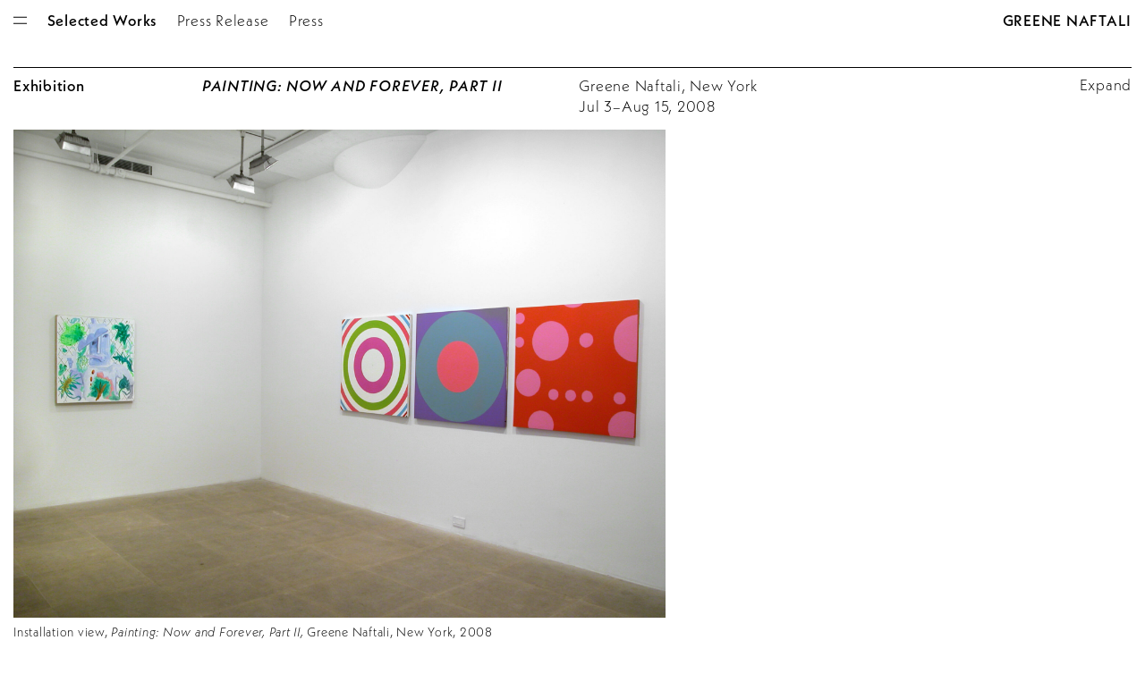

--- FILE ---
content_type: text/html; charset=utf-8
request_url: https://greenenaftaligallery.com/exhibitions/painting-now-and-forever-part-ii
body_size: 23756
content:
<!doctype html>
<html data-n-head-ssr lang="en" data-n-head="%7B%22lang%22:%7B%22ssr%22:%22en%22%7D%7D">
  <head >
    <title>Painting: Now and Forever, Part II | Greene Naftali</title><meta data-n-head="ssr" charset="utf-8"><meta data-n-head="ssr" name="viewport" content="width=device-width, initial-scale=1, user-scalable=no"><meta data-n-head="ssr" name="format-detection" content="telephone=no"><meta data-n-head="ssr" data-hid="description" name="description" content="Jul 3–Aug 15, 2008"><meta data-n-head="ssr" data-hid="itemprop-description" itemprop="description" content="Jul 3–Aug 15, 2008"><meta data-n-head="ssr" data-hid="image" itemprop="image" content="https://gngallery.nyc3.cdn.digitaloceanspaces.com/media/globals/_630xAUTO_crop_center-center_none/GN-Courtyard.png"><meta data-n-head="ssr" data-hid="twitter-image" name="twitter:image" content="https://gngallery.nyc3.cdn.digitaloceanspaces.com/media/globals/_630xAUTO_crop_center-center_none/GN-Courtyard.png"><meta data-n-head="ssr" data-hid="twitter-title" name="twitter:title" content="Painting: Now and Forever, Part II | Greene Naftali"><meta data-n-head="ssr" data-hid="twitter-site" name="twitter:site" content="@greenenaftali"><meta data-n-head="ssr" data-hid="twitter-description" property="twitter:description" content="Jul 3–Aug 15, 2008"><meta data-n-head="ssr" data-hid="og-type" name="og:type" content="website"><meta data-n-head="ssr" data-hid="og-image" property="og:image" content="https://gngallery.nyc3.cdn.digitaloceanspaces.com/media/globals/_630xAUTO_crop_center-center_none/GN-Courtyard.png"><meta data-n-head="ssr" data-hid="og-title" property="og:title" content="Painting: Now and Forever, Part II | Greene Naftali"><meta data-n-head="ssr" data-hid="og-sitename" property="og:site_name" content="Painting: Now and Forever, Part II | Greene Naftali"><meta data-n-head="ssr" data-hid="og-url" property="og:url" content="https://greenenaftaligallery.com/exhibitions/painting-now-and-forever-part-ii"><meta data-n-head="ssr" data-hid="og-description" property="og:description" content="Jul 3–Aug 15, 2008"><link data-n-head="ssr" rel="icon" type="image/x-icon" href="/favicon.ico"><link data-n-head="ssr" rel="icon" type="image/png" sizes="16x16" href="/favicon-16x16.png"><link data-n-head="ssr" rel="icon" type="image/png" sizes="32x32" href="/favicon-32x32.png"><link data-n-head="ssr" rel="icon" type="image/png" sizes="192x192" href="/android-chrome-192x192.png"><link data-n-head="ssr" rel="icon" type="image/png" sizes="512x512" href="/android-chrome-512x512.png"><link data-n-head="ssr" rel="apple-touch-icon" href="/apple-touch-icon.png"><script data-n-head="ssr" src="https://web.squarecdn.com/v1/square.js"></script><link rel="preload" href="/_nuxt/4e208bf.js" as="script"><link rel="preload" href="/_nuxt/7f37578.js" as="script"><link rel="preload" href="/_nuxt/983d3e3.js" as="script"><link rel="preload" href="/_nuxt/10bce60.js" as="script"><link rel="preload" href="/_nuxt/86e6ec6.js" as="script"><link rel="preload" href="/_nuxt/b4a9461.js" as="script"><link rel="preload" href="/_nuxt/bb100ee.js" as="script"><style data-vue-ssr-id="12ba2d00:0 12ba2d00:1 f6e9a4c0:0 20c2c1c7:0 7e56e4e3:0">@import url(//fast.fonts.net/t/1.css?apiType=css&projectid=5e40cb9c-c2a1-4d45-8f49-2a40fd3d4ba0);
@font-face{font-family:"Fira Sans";src:url(/Fonts/fira/FiraSans-Light.eot);src:local("Fira Sans Light"),url(/Fonts/fira/FiraSans-Light.eot) format("embedded-opentype"),url(/Fonts/fira/FiraSans-Light.woff) format("woff"),url(/Fonts/fira/FiraSans-Light.ttf) format("truetype");font-weight:lighter;font-style:normal;font-display:fallback}@font-face{font-family:"Fira Sans";src:url(/Fonts/fira/FiraSans-LightItalic.eot);src:local("Fira Sans Light Italic"),url(/Fonts/fira/FiraSans-LightItalic.eot) format("embedded-opentype"),url(/Fonts/fira/FiraSans-LightItalic.woff) format("woff"),url(/Fonts/fira/FiraSans-LightItalic.ttf) format("truetype");font-weight:lighter;font-style:italic;font-display:fallback}@font-face{font-family:"Neue Kabel W01";src:url(/Fonts/bf2d8f16-6bf7-4198-9c5c-4047935777a1.woff2) format("woff2"),url(/Fonts/d54cbb3d-92c4-4023-b754-02453faa009b.woff) format("woff");font-weight:lighter}@font-face{font-family:"Neue Kabel W01";src:url(/Fonts/c196a29f-e2f5-4566-8b98-f2c590081def.woff2) format("woff2"),url(/Fonts/95589c69-67ae-4f5c-b7b5-25e3c5b78005.woff) format("woff");font-weight:lighter;font-style:italic}@font-face{font-family:"Neue Kabel W01";src:url(/Fonts/346d6add-01d3-4d5f-b917-63ac0327243c.woff2) format("woff2"),url(/Fonts/7215887c-dd09-4a5e-a72a-c825e2b831ed.woff) format("woff");font-weight:700}@font-face{font-family:"Neue Kabel W01";src:url(/Fonts/981e4717-f254-4aeb-8e66-16cd470e7836.woff2) format("woff2"),url(/Fonts/833cdc4b-de91-45d2-8c1b-72a471d9d561.woff) format("woff");font-weight:700;font-style:italic}.caps{text-transform:uppercase}.i{font-style:italic}.b{font-weight:700}.n{font-weight:lighter}.centered{text-align:center}.r_before{margin-top:1.54rem;margin-top:var(--return)}.r_after{margin-bottom:1.54rem;margin-bottom:var(--return)}.inverse{font-style:italic}.inverse em,.inverse i{font-style:lighter}.pointer{cursor:pointer}strong{text-transform:uppercase;font-weight:700}figcaption p strong,figcaption strong{text-transform:none!important}.small,.small *{font-size:.9rem;font-size:var(--font_small);line-height:1.2;line-height:var(--font_small_lh)}.right{text-align:right}p a[target=_blank]:after{background-image:url(/icons/external-arrow-white.svg)}.external_link>:last-child:after,p a[target=_blank]:after{display:inline-block;content:"";background-repeat:no-repeat;background-position:0 0;height:.825rem;height:calc(var(--fs)*0.75);width:.55rem;width:calc(var(--fs)/2);text-decoration:none;margin-left:.2rem}.external_link>:last-child:after{background-image:url(/icons/external-arrow.svg)}:root{--mobile_base:13px;--desktop_base:15px;--xl_base:15px;--orange:#f26a41;--alert_bcolor:var(--orange);--alert_color:#000;--footer_color:#36533d;--news_color:#e8e8e8;--publications_color:#ffff48;--post_text:#000;--post_background:#fff;--base_text:#000;--base_background:#fff;--background_transition:background-color .4s ease-in;--fs:1.1rem;--lh:1.4;--ls:0.05rem;--font_extra:2.8rem;--font_large:1.4rem;--font_small:0.9rem;--font_small_lh:1.2;--return:calc(var(--fs)*var(--lh));--menu_height:2.7rem;--border:solid 1px var(--base_text);--speed:0.2s;--speed_slow:0.4s;--ease:ease-in;--hover_opacity:0.7;--margin:1rem}@media screen and (max-width:600px){:root{--font_extra:2.1rem;--fs:1.2rem;--ls:0.03rem;--menu_height:3.1rem}}@media screen and (min-width:1400px){:root{--font_small:0.9rem}}body,button,h1,h2,h3,h4,h5,h6,html,input,li,ol,p,pre,select,textarea,ul{padding:0;margin:0;font-family:"Neue Kabel W01","Fira Sans",sans-serif;font-weight:lighter;font-size:1.1rem;font-size:var(--fs);line-height:1.4;line-height:var(--lh);letter-spacing:.05rem;letter-spacing:var(--ls);-webkit-appearance:none;-moz-appearance:none}em{font-family:"Neue Kabel W01","Fira Sans",monospace}body,html{font-family:"Neue Kabel W01","Fira Sans",sans-serif;font-size:15px;font-size:var(--desktop_base);-webkit-font-smoothing:antialiased;-moz-osx-font-smoothing:grayscale}@media screen and (max-width:600px){body,html{font-size:13px;font-size:var(--mobile_base)}}@media screen and (min-width:1181px){body,html{font-size:15px;font-size:var(--xl_base)}}figure{margin:0}a{text-decoration:none;color:inherit}a,button,input,textarea{outline:none}input{border-radius:0}a,button{-webkit-tap-highlight-color:rgba(0,0,0,0)}button,input{border-radius:none;padding:0;margin:0;background:transparent;border:none}button{text-align:left}textarea{border:none;resize:none}button{cursor:pointer}button[disabled=disabled]{cursor:auto;pointer-events:none;opacity:.3!important}@media screen and (max-width:600px){.m_right{text-align:right}}.using_keyboard a:focus,.using_keyboard button:focus,.using_keyboard input[type=submit]:focus{opacity:.3!important}.container{padding-top:2.5rem;min-height:89vh;background-color:#fff;background-color:var(--base_background);--border:solid 1px var(--base_text)}.container,.container button{color:#000;color:var(--base_text)}.container#home_page{padding-top:0}.is_zooming .container,.is_zooming .container *{pointer-events:none!important}.single_container{padding-top:5rem;padding-top:calc(var(--margin)*5);min-height:89vh}@media screen and (max-width:600px){.single_container{padding-top:4rem;padding-top:calc(var(--margin)*4)}}.section{padding-bottom:3rem;padding-bottom:calc(var(--margin)*3)}.section:before{content:"";position:relative;display:block;width:100%;border-top:1px solid #000;border-top:var(--border);margin-bottom:.5rem;margin-bottom:calc(var(--margin)/2);z-index:100}.section.inset:before{width:calc(100% - 2rem);width:calc(100% - var(--margin)*2)}.section.inset:before,.section.narrow:before{margin-left:auto;margin-right:auto;margin-bottom:.5rem;margin-bottom:calc(var(--margin)/2)}.section.none:before{border-top:none}.section.none.equal{padding-bottom:2rem;padding-bottom:calc(var(--margin)*2);margin-bottom:0!important}.section.after:after{content:"";position:absolute;bottom:0;width:100%;margin-left:auto;margin-right:auto;border-bottom:1px solid #000;border-bottom:var(--border)}.section.block_header,.section.no_p{padding-bottom:0}.section .section_header{padding-bottom:3rem;padding-bottom:calc(var(--margin)*3)}.section .section_header h2{font-weight:700}.section .section_header h2.light{font-weight:lighter}.section .section_header h2.checklist_header{cursor:pointer;-webkit-user-select:none;-moz-user-select:none;-ms-user-select:none;user-select:none}.section .section_header h2 button{font-weight:700}.alert_banner+.section:before,.section.none+.section:not(.persistent):before{border-top:none}.thumb{align-self:stretch}.thumb a{border-top:1px solid #000;border-top:var(--border);padding-top:.5rem;padding-top:calc(var(--margin)/2);box-sizing:border-box;height:100%;display:flex;flex-direction:column;justify-content:space-between}.thumb.news_thumb a,.thumb.pub_thumb a,.thumb_header{justify-content:flex-start}.thumb_header{display:flex;align-items:flex-start;margin-bottom:.5rem;margin-bottom:calc(var(--margin)/2)}.thumb_header.block{display:block}.thumb_header .half{width:calc(50% - .5rem);width:calc(50% - var(--margin)/2);flex-basis:calc(50% - 0.5rem);flex-basis:calc(50% - var(--margin)/2);margin-right:1rem;margin-right:var(--margin)}.thumb_header .half:last-child{margin-right:0}@media screen and (max-width:600px){.thumb_header{display:block}.thumb_header .half{width:100%;margin-right:0}}.third .thumb_header{display:block}.third .thumb_header .half{width:100%}.location{display:block}.line{margin-bottom:0!important}.line a{border-top:1px solid #000;border-top:var(--border);padding-top:.5rem;padding-top:calc(var(--margin)/2);padding-bottom:.5rem;padding-bottom:calc(var(--margin)/2);display:block}.line a *{display:inline-block}.line:last-child{margin-bottom:1rem!important;margin-bottom:var(--margin)!important}.line:last-child a{border-bottom:1px solid #000;border-bottom:var(--border)}.inquire_link{margin-top:.5rem;margin-top:calc(var(--margin)/2)}#site_wrapper.show_splash{position:fixed;height:100vh;top:0;left:0;width:100%}#site_wrapper.show_splash #site_nav{filter:blur(10px)}@media(any-hover:hover){a,button{transition:opacity .2s ease-in;transition:var(--speed) opacity var(--ease)}a:hover,button:hover{opacity:.7;opacity:var(--hover_opacity)}}@media(any-hover:hover){.thumb_hover a:hover,a.thumb_hover:hover{opacity:1}}#site_wrapper .thumb_hover{will-change:opacity}#site_wrapper.img_hover .thumb_hover,#site_wrapper .thumb_hover{transition:opacity .2s ease-in;transition:var(--speed) opacity var(--ease)}@media(any-hover:hover){#site_wrapper.img_hover .thumb_hover{transition:opacity .2s ease-in;transition:var(--speed) opacity var(--ease);opacity:.7;opacity:var(--hover_opacity)}#site_wrapper.img_hover .thumb_hover:hover{opacity:1}}@media screen and (max-width:600px){.m_hide,[data-device=desktop]{display:none!important}}@media screen and (max-width:600px){.m_hide_border{border-top:none!important;border-bottom:none!important}}@media screen and (max-width:600px){.m_nbp{padding-bottom:0!important}}@media screen and (max-width:600px){.m_nbm{margin-bottom:0!important}}.m_show,[data-device=mobile]{display:none}@media screen and (max-width:600px){.m_show,[data-device=mobile]{display:block}}@media screen and (max-width:600px){.m_bt{border-top:1px solid #000;border-top:var(--border);padding-top:.5rem;padding-top:calc(var(--margin)/2)}}@media screen and (max-width:600px){.m_bm_1_2{margin-bottom:.5rem!important;margin-bottom:calc(var(--margin)/2)!important}}@media screen and (max-width:600px){.m_bm{margin-bottom:4rem!important;margin-bottom:calc(var(--margin)*4)!important}}#site_wrapper{transition:background-color .4s ease-in;transition:var(--background_transition)}.menu-enter-active,.menu-leave-active{transition:opacity .4s ease-in}.menu-enter,.menu-leave-active{opacity:0}.mobile_menu-enter-active{transition:transform .3s ease-in}.mobile_menu-leave-active{transition:transform .3s ease-in .3s}.mobile_menu-leave-active li{transition:opacity .3s ease-in!important}.mobile_menu-enter,.mobile_menu-leave-active{transform:translateY(-100%)}.mobile_menu-enter li,.mobile_menu-leave-active li{opacity:0}.fade-enter-active,.fade-leave-active{transition:opacity .4s ease-in}.fade-enter,.fade-leave-active{opacity:0}.page-enter-active,.page-leave-active{transition:opacity .4s ease-in,background-color .4s ease-in;transition:opacity .4s ease-in,var(--background_transition)}.page-enter,.page-leave-to{opacity:0}.gng_news{--base_background:var(--news_color)}.gng_about{--base_background:var(--footer_color);--base_text:#fff}.gng_cart,.gng_cart-checkout,.gng_cart-order,.gng_shop{--base_background:var(--publications_color)}.gng_posts-post{--base_text:var(--post_text);--base_background:var(--post_background)}.gng_news #site_nav{background-color:#e8e8e8;background-color:var(--news_color)}.gng_shop #site_nav{background-color:#ffff48;background-color:var(--publications_color)}.gng_posts-post #site_nav{background-color:#fff;background-color:var(--post_background)}.gng_news .overflow_backer{background-color:#e8e8e8;background-color:var(--news_color)}.gng_about .overflow_backer{background-color:#36533d;background-color:var(--footer_color)}.gng_shop .overflow_backer{background-color:#ffff48;background-color:var(--publications_color)}.gng_posts-post .overflow_backer{background-color:#fff;background-color:var(--post_background)}.gng_about #site_nav{color:#fff}.gng_about #site_nav.scrolling:after{border-bottom-color:#fff}.gng_about #site_nav .menu_sign .row{background-color:#fff}.gng_about #site_nav button,.gng_about #site_nav input{color:#fff}.gng_posts-post #site_nav{color:#000;color:var(--post_text)}.gng_posts-post #site_nav.scrolling:after{border-bottom-color:#000;border-bottom-color:var(--post_text)}.gng_posts-post #site_nav .menu_sign .row{background-color:#000;background-color:var(--post_text)}.gng_posts-post #site_nav button,.gng_posts-post #site_nav input{color:#000;color:var(--post_text)}.overflow_backer{position:absolute;pointer-events:none;background-color:transparent;transition:background-color .4s ease-in;transition:var(--background_transition);opacity:0;height:calc(100% - 1px);top:0;left:0;width:3rem;width:calc(var(--margin)*3);z-index:2}#site_wrapper:not(.gng_index){opacity:1}#site_nav,#site_wrapper:not(.gng_index){background-color:#fff;background-color:var(--base_background)}#site_nav{position:fixed;box-sizing:border-box;height:2.7rem;height:var(--menu_height);padding:.75rem 1rem;padding:calc(var(--margin)*0.75) var(--margin);top:0;left:0;width:100%;z-index:1000;transition:background-color .4s ease-in}#site_nav,#site_nav.menu_open,#site_nav.menu_open #site_name a,#site_nav button,#site_nav input{color:#000;color:var(--base_text)}#site_nav.menu_open .menu_sign .row{background-color:#000;background-color:var(--base_text)}#site_nav.menu_open button,#site_nav.menu_open input{color:#000;color:var(--base_text)}#site_nav:after{content:"";position:absolute;bottom:0;border-bottom:1px solid #000;border-bottom:var(--border);border-bottom-color:transparent;width:calc(100% - 2rem);width:calc(100% - var(--margin)*2);left:1rem;left:var(--margin);transition:border .2s ease-in}#site_nav .scrolling_reveal{opacity:0;pointer-events:none}#site_nav.scrolling:after{border-bottom-color:#000;border-bottom-color:var(--base_text)}#site_nav.scrolling .nav_list li.nav_post_title{opacity:1}#site_nav.scrolling .scrolling_reveal{opacity:1;pointer-events:auto}#site_nav #site_name{position:absolute;right:1rem;right:var(--margin);z-index:5}@media screen and (max-width:600px){#site_nav #site_name{right:unset;left:1rem;left:var(--margin)}}#site_nav #menu_toggle{position:absolute;z-index:9;top:1.2rem;top:calc(var(--margin)*1.2);left:1rem;left:var(--margin)}#site_nav .menu_sign{position:relative;height:.55rem;height:calc(var(--margin)/2 + .05rem);width:1rem;width:var(--margin);padding:0;transform:translateY(.05rem)}#site_nav .menu_sign.open .row.left{transform:rotate(-45deg) translateY(-.15rem)}#site_nav .menu_sign.open .row.right{transform:rotate(45deg) translateY(.15rem)}#site_nav .menu_sign .row{display:block;width:100%;height:1px;background-color:#000;background-color:var(--base_text);position:absolute;right:0;transition:transform .2s ease-in}#site_nav .menu_sign .row.left{top:0;transform-origin:top right}#site_nav .menu_sign .row.right{bottom:0;transform-origin:bottom right}#site_nav .nav_list_wrapper{position:absolute;top:.75rem;top:calc(var(--margin)*0.75);height:calc(100% - .75rem);height:calc(100% - var(--margin)*0.75);left:1rem;left:var(--margin);width:calc(100% - 12rem);width:calc(100% - var(--margin)*2*6);white-space:nowrap;overflow-y:scroll;-ms-overflow-style:none;scrollbar-width:none}#site_nav .nav_list_wrapper::-webkit-scrollbar{display:none}#site_nav .nav_list{list-style:none;position:absolute;left:0;display:flex;flex-direction:row;width:calc(100% - 3.5rem);width:calc(100% - var(--margin)*2 - var(--margin)/2 - var(--margin));padding:0 0 0 2.5rem;padding-left:calc(var(--margin)*2 + var(--margin)/2)}#site_nav .nav_list li{margin-right:1.5rem;margin-right:calc(var(--margin) + var(--margin)/2)}#site_nav .nav_list li.nav_post_title{width:calc(83.34% + 2rem);width:calc(83.34% + var(--margin)*2);box-sizing:border-box;flex-basis:calc(83.34% + 2rem);flex-basis:calc(83.34% + var(--margin)*2);margin-left:calc(16.66% - 2rem);margin-left:calc(16.66% - var(--margin)*2);display:flex;flex-direction:row;justify-content:flex-start;opacity:0}#site_nav .nav_list li.nav_post_title h2{color:#000!important;color:var(--post_text)!important}#site_nav .nav_list li.nav_post_title.title_centered{display:block}#site_nav .nav_list li.nav_post_title.title_centered h2{width:100%}#site_nav .nav_list li.nav_post_title h2{width:calc(60% - .1rem);width:calc(60% - var(--margin)/10);flex-basis:calc(60% - 0.1rem);flex-basis:calc(60% - var(--margin)/10);font-weight:lighter}#site_nav .nav_list li.nav_post_title h3{box-sizing:border-box;padding-left:1rem;padding-left:var(--margin);width:calc(20% + .2rem);width:calc(20% + var(--margin)/5);flex-basis:calc(20% + 0.2rem);flex-basis:calc(20% + var(--margin)/5)}#site_nav .nav_list.primary .nuxt-link-active,#site_nav .nav_list.primary .nuxt-link-exact-active,#site_nav .nav_list.secondary h2{font-weight:700}.gng_index #site_nav .nav_list{padding-left:0}.search_q{display:flex;flex-direction:row;align-items:center}.search_q .menu_sign{transform:translateY(0)!important}.search_q span{margin-right:.5rem;margin-right:calc(var(--margin)/2)}#menu_search{position:absolute;top:0;z-index:10;left:0;box-sizing:border-box;padding-left:1rem;padding-left:var(--margin);padding-right:1rem;padding-right:var(--margin);background-color:#fff;background-color:var(--base_background);width:100%;height:100%;display:flex;flex-direction:row;align-items:center;z-index:1000}#menu_search.mobile_search{position:relative;top:unset;padding-left:0;padding-right:0}#menu_search input[type=text]{flex-grow:2}#menu_search button,#menu_search input{color:#000;color:var(--base_text)}#menu_search input[type=submit]{margin-left:1rem;margin-left:var(--margin);cursor:pointer}.gng_news #menu_search{background-color:#e8e8e8;background-color:var(--news_color)}.gng_about #menu_search{background-color:#36533d;background-color:var(--footer_color)}.gng_shop #menu_search{background-color:#ffff48;background-color:var(--publications_color)}.gng_posts-post #menu_search{background-color:#fff;background-color:var(--post_background)}#mobile_nav{width:100%;position:absolute;top:0;left:0;height:2.7rem;height:var(--menu_height);z-index:4;color:#000;color:var(--base_text)}#mobile_nav #menu_toggle{left:unset;right:1rem;right:var(--margin)}#mobile_nav .mobile_nav_list{display:block;list-style:none;width:100%;background:#fff;background:var(--base_background);box-sizing:border-box;padding:5.7rem 1rem 4rem;padding:calc(1.7rem + var(--margin)*4) var(--margin) calc(var(--margin)*4)}#mobile_nav .mobile_nav_list li{transition:opacity .2s ease-in .3s}.mobile_buffer{position:relative;pointer-events:none;width:100%;height:6rem;height:calc(var(--margin)*6);background-color:#fff;background-color:var(--base_background);transition:background-color .2s}.gng_news .mobile_buffer{background-color:#e8e8e8;background-color:var(--news_color)}.gng_about .mobile_buffer{background-color:#36533d;background-color:var(--footer_color)}.gng_shop .mobile_buffer{background-color:#ffff48;background-color:var(--publications_color)}.gng_posts-post .mobile_buffer{background-color:#fff;background-color:var(--post_background)}#mobile_page_nav{position:-webkit-sticky;position:sticky;z-index:150;top:2.9rem;height:3.1rem;box-sizing:border-box;padding:.75rem 1rem;padding:calc(var(--margin)*0.75) var(--margin);width:100%;background-color:#fff;background-color:var(--base_background);transition:background-color .2s}#mobile_page_nav:before{top:0;border-top:1px solid #000;border-top:var(--border);border-top-color:#000;border-top-color:var(--base_text)}#mobile_page_nav:after,#mobile_page_nav:before{content:"";position:absolute;width:calc(100% - 2rem);width:calc(100% - var(--margin)*2);left:1rem;left:var(--margin);transition:border .2s ease-in}#mobile_page_nav:after{bottom:0;border-bottom:1px solid #000;border-bottom:var(--border);border-bottom-color:transparent}#mobile_page_nav.scrolling:before{border-top-color:transparent}#mobile_page_nav.scrolling:after{border-bottom-color:#000;border-bottom-color:var(--base_text)}#mobile_page_nav #mobile_page_nav__wrapper{width:100%;white-space:nowrap;overflow-y:scroll;-ms-overflow-style:none;scrollbar-width:none}#mobile_page_nav #mobile_page_nav__wrapper::-webkit-scrollbar{display:none}#mobile_page_nav .nav_list.secondary{display:flex;flex-direction:row;list-style:none}#mobile_page_nav .nav_list.secondary li{margin-right:1rem;margin-right:var(--margin)}#mobile_page_nav .nav_list.secondary li:last-child{padding-right:1rem;padding-right:var(--margin)}#mobile_page_nav .nav_list.secondary li.nav_post_title{color:#000;color:var(--post_text)}#mobile_page_nav .nav_list.secondary li button{color:#000;color:var(--base_text)}.offset{margin-top:0;padding-top:7.5rem;padding-top:calc(2.5rem + var(--margin)*5)}.offset.news_container,.offset.post_container,.offset.shop_container{margin-top:0;padding-top:5rem;padding-top:calc(var(--margin)*5)}ul.gng_grid,ul.item{list-style:none}.sticky{position:-webkit-sticky;position:sticky;background-color:#fff;background-color:var(--base_background);transition:background-color .4s ease-in;transition:var(--background_transition);top:calc(2.7rem - 1px);top:calc(var(--menu_height) - 1px);z-index:120}@media screen and (max-width:600px){.sticky{top:calc(5.6rem - 1px);top:calc(var(--menu_height) + 2.9rem - 1px)}}.sticky.full_hr{padding-bottom:.25rem;padding-bottom:calc(var(--margin)/4);margin-bottom:0!important}.sticky.full_hr,.sticky.is_stuck:after{border-bottom:1px solid #000;border-bottom:var(--border)}.sticky.is_stuck:after{content:"";position:absolute;bottom:0;left:0;width:100%}.sticky.is_stuck.sticky_inset:after{left:unset;width:calc(100% - 2rem);width:calc(100% - var(--margin)*2)}.gng_grid{box-sizing:border-box;padding-left:1rem;padding-left:var(--margin);padding-right:1rem;padding-right:var(--margin);display:flex;flex-direction:row;flex-wrap:wrap;justify-content:flex-start;align-items:flex-start}.gng_grid.sans_padding{padding-left:0;padding-right:0}.gng_grid.clear{margin-bottom:0;padding-bottom:0!important}.gng_grid.stretch{align-items:stretch}@media screen and (max-width:600px){.gng_grid .gng_m_stack{display:block}.gng_grid .gng_m_stack .item{width:100%!important}}.gng_grid .item.fifth{width:calc(20% - .8rem);width:calc(20% - var(--margin)*4/5);flex-basis:calc(20% - 0.8rem);flex-basis:calc(20% - var(--margin)*4/5)}.gng_grid .item.fifth,.gng_grid .item.sixth{margin-right:1rem;margin-right:var(--margin)}.gng_grid .item.sixth{width:calc(16.66% - .83333rem);width:calc(16.66% - var(--margin)*5/6);flex-basis:calc(16.66% - 0.83333rem);flex-basis:calc(16.66% - var(--margin)*5/6)}.gng_grid .item.twelfth{width:calc(8.33% - .91667rem);width:calc(8.33% - var(--margin)*11/12);flex-basis:calc(8.33% - 0.91667rem);flex-basis:calc(8.33% - var(--margin)*11/12);margin-right:1rem;margin-right:var(--margin)}.gng_grid .item.five_twelfths{width:calc(41.66% - .58333rem);width:calc(41.66% - var(--margin)*7/12);flex-basis:calc(41.66% - 0.58333rem);flex-basis:calc(41.66% - var(--margin)*7/12)}.gng_grid .item.quarter{width:calc(25% - .75rem);width:calc(25% - var(--margin)*3/4);flex-basis:calc(25% - 0.75rem);flex-basis:calc(25% - var(--margin)*3/4);margin-bottom:2rem;margin-bottom:calc(var(--margin)*2);margin-right:1rem;margin-right:var(--margin)}.gng_grid .item.quarter:nth-of-type(4n){margin-right:0}@media screen and (max-width:600px){.gng_grid .item.quarter{margin-right:0;width:100%;flex-basis:100%}.gng_grid .item.quarter.m_half{width:calc(50% - .5rem);width:calc(50% - var(--margin)/2);flex-basis:calc(50% - 0.5rem);flex-basis:calc(50% - var(--margin)/2)}.gng_grid .item.quarter.m_half,.gng_grid .item.quarter.m_half:nth-of-type(3n){margin-right:1rem;margin-right:var(--margin)}.gng_grid .item.quarter.m_half:nth-of-type(2n){margin-right:0}}.gng_grid .item.third{width:calc(33.33% - .66667rem);width:calc(33.33% - var(--margin)*2/3);flex-basis:calc(33.33% - 0.66667rem);flex-basis:calc(33.33% - var(--margin)*2/3);margin-bottom:1rem;margin-bottom:var(--margin);margin-right:1rem;margin-right:var(--margin)}.gng_grid .item.third:nth-of-type(3n){margin-right:0}.gng_grid .item.third.item--keep{margin-right:1rem;margin-right:var(--margin)}@media screen and (max-width:600px){.gng_grid .item.third:not(.m_half){margin-right:0;width:100%;flex-basis:100%}}.gng_grid .item.two_thirds{width:calc(66.66% - .33333rem);width:calc(66.66% - var(--margin)/3);flex-basis:calc(66.66% - 0.33333rem);flex-basis:calc(66.66% - var(--margin)/3);margin-bottom:1rem;margin-bottom:var(--margin);margin-right:1rem;margin-right:var(--margin)}.gng_grid .item.half{width:calc(50% - .5rem);width:calc(50% - var(--margin)/2);flex-basis:calc(50% - 0.5rem);flex-basis:calc(50% - var(--margin)/2);margin-bottom:4rem;margin-bottom:calc(var(--margin)*4);margin-right:1rem;margin-right:var(--margin)}.gng_grid .item.half.none{margin-bottom:.5rem;margin-bottom:calc(var(--margin)/2)}.gng_grid .item.half.clear{margin-bottom:0}.gng_grid .item.half:nth-of-type(2n){margin-right:0}@media screen and (max-width:600px){.gng_grid .item.half:not(.m_keep){width:100%;flex-basis:100%;margin-right:0}.gng_grid .item.half.m_third{width:calc(33.33% - .33333rem);width:calc(33.33% - var(--margin)/3);flex-basis:calc(33.33% - 0.33333rem);flex-basis:calc(33.33% - var(--margin)/3)}.gng_grid .item.half.m_two_thirds{width:calc(66.66% - .66667rem);width:calc(66.66% - var(--margin)*2/3);flex-basis:calc(66.66% - 0.66667rem);flex-basis:calc(66.66% - var(--margin)*2/3)}}@media screen and (max-width:600px){.gng_grid .item.m_half{width:calc(50% - .5rem);width:calc(50% - var(--margin)/2);flex-basis:calc(50% - 0.5rem);flex-basis:calc(50% - var(--margin)/2)}.gng_grid .item.m_half,.gng_grid .item.m_half:nth-of-type(3n){margin-right:1rem;margin-right:var(--margin)}.gng_grid .item.m_half:nth-of-type(2n){margin-right:0}.gng_grid .item.m_full{width:100%;flex-basis:100%;margin-right:0}.gng_grid .item.m_margin_r{margin-right:1rem!important;margin-right:var(--margin)!important}.gng_grid .item.m_margin_sansr{margin-right:0}.gng_grid .item.m_third{width:calc(33.33% - .66667rem);width:calc(33.33% - var(--margin)*2/3);flex-basis:calc(33.33% - 0.66667rem);flex-basis:calc(33.33% - var(--margin)*2/3)}.gng_grid .item.m_third:nth-of-type(3n){margin-right:0}}.gng_grid .item.full{width:100%;flex-basis:100%;margin-bottom:1rem;margin-bottom:var(--margin)}.gng_grid .item.full_split{margin-bottom:0;padding-bottom:.5rem;padding-bottom:calc(var(--margin)/2)}.gng_grid .item.full_inset{width:100%;padding-left:1rem;padding-left:var(--margin);padding-right:1rem;padding-right:var(--margin)}.gng_grid .item.five_sixths{width:calc(83.33% - .16667rem);width:calc(83.33% - var(--margin)/6);flex-basis:calc(83.33% - 0.16667rem);flex-basis:calc(83.33% - var(--margin)/6)}@media screen and (max-width:600px){.gng_grid .item.five_sixths{width:calc(75% - .25rem);width:calc(75% - var(--margin)/4);flex-basis:calc(75% - 0.25rem);flex-basis:calc(75% - var(--margin)/4)}}.gng_grid .item.sans_margin{margin-right:0}.gng_grid .item.none{margin-bottom:.5rem;margin-bottom:calc(var(--margin)/2)}.gng_grid .item.clear,.gng_grid .item.clear_margin{margin-bottom:0}.gng_grid .item.double_margin{margin-bottom:2rem;margin-bottom:calc(var(--margin)*2)}.gng_grid .item.medium_margin{margin-bottom:3rem;margin-bottom:calc(var(--margin)*3)}.gng_grid .item.x4_margin{margin-bottom:4rem;margin-bottom:calc(var(--margin)*4)}.gng_grid .item.large_margin{margin-bottom:5rem;margin-bottom:calc(var(--margin)*5)}.gng_grid .item.margin_third{margin-left:calc(33.33% + .33333rem);margin-left:calc(33.33% + var(--margin)/3)}.gng_grid .item.margin_sixth{margin-left:calc(16.66% + .16667rem);margin-left:calc(16.66% + var(--margin)/6)}.gng_grid .item.margin_top{margin-top:4rem;margin-top:calc(var(--margin)*4)}@media screen and (max-width:600px){.gng_grid .item.margin_sixth,.gng_grid .item.margin_third{margin-left:0}}.gng_grid .item.top_border{border-top:1px solid #000;border-top:var(--border);padding-top:.5rem;padding-top:calc(var(--margin)/2)}.gng_grid .item.bottom_border,.gng_grid .item.bottom_pad{padding-bottom:.5rem;padding-bottom:calc(var(--margin)/2)}.gng_grid .item.bottom_border{border-bottom:1px solid #000;border-bottom:var(--border)}.gng_grid .item.bottom_border.input{padding-bottom:.25rem;padding-bottom:calc(var(--margin)/4)}.m_r_1{margin-right:1rem;margin-right:var(--margin)}.m_t_2{margin-top:2rem;margin-top:calc(var(--margin)*2)}figure.img{display:block}figure.img.full{width:100%}figure.img.full img{display:block;width:100%}@media screen and (max-width:600px){figure.img.full img{width:auto;height:auto;max-width:100%;max-height:100%}}figure.img.third img{display:block;width:100%}figure.img.pub_featured{width:unset;max-height:76vh;max-width:100%}figure.img.pub_featured img{width:auto;max-height:76vh}figure.img img{transition:opacity .2s ease-in .1s;transition:var(--speed) opacity var(--ease) .1s}figure.img img.img_loading{opacity:0}figure.img figcaption{margin-top:.25rem;margin-top:calc(var(--margin)/4)}figure.img figcaption p strong,figure.img figcaption strong{text-transform:none!important}figure.img.small_caption figcaption{margin-top:.25rem;margin-top:calc(var(--margin)/4)}figure.img.small_caption figcaption,figure.img.small_caption p{font-size:.9rem;font-size:var(--font_small);line-height:1.2;line-height:var(--font_small_lh)}@media screen and (max-width:600px){figure.img figcaption,figure.img figcaption p{font-size:.9rem;font-size:var(--font_small);line-height:1.2;line-height:var(--font_small_lh)}}.simple_video{position:relative}.simple_video .play_button{position:absolute;top:50%;left:calc(50% - 40px);transform:translateY(-50%);width:80px;height:80px;border-radius:40px;background:#fff;background-image:url(/icons/play.svg);background-repeat:no-repeat;background-position:50%}.simple_video .play_button.yt{opacity:1!important}.vimeo_player iframe,iframe.youtube_player{width:100%}iframe.youtube_player{height:35vw}.news_nav .slideshow_button,.no_zoom .expand_button{display:none}.no_zoom figure.img{pointer-events:none}.mixed_block strong{text-transform:none!important}.mixed_block blockquote,.mixed_block figure,.mixed_block h1,.mixed_block h2,.mixed_block h3,.mixed_block h4,.mixed_block h5,.mixed_block h6,.mixed_block ol,.mixed_block p,.mixed_block ul{width:calc(50% - .5rem);width:calc(50% - var(--margin)/2)}.mixed_block blockquote img,.mixed_block figure img,.mixed_block h1 img,.mixed_block h2 img,.mixed_block h3 img,.mixed_block h4 img,.mixed_block h5 img,.mixed_block h6 img,.mixed_block ol img,.mixed_block p img,.mixed_block ul img{width:100%}@media screen and (max-width:600px){.mixed_block blockquote,.mixed_block figure,.mixed_block h1,.mixed_block h2,.mixed_block h3,.mixed_block h4,.mixed_block h5,.mixed_block h6,.mixed_block ol,.mixed_block p,.mixed_block ul{width:100%;float:none!important}}.mixed_block blockquote{width:calc(50% - 2.5rem);width:calc(50% - var(--margin)/2 - var(--margin)*2);margin-left:2rem;margin-left:calc(var(--margin)*2)}.mixed_block blockquote,.mixed_block h1,.mixed_block h2,.mixed_block h3,.mixed_block h4,.mixed_block h5,.mixed_block h6,.mixed_block ol,.mixed_block p,.mixed_block ul{float:none;margin-bottom:1rem;margin-bottom:var(--margin)}.mixed_block figure{clear:both;float:left}@media screen and (max-width:600px){.mixed_block figure{margin-bottom:1rem;margin-bottom:var(--margin)}}.mixed_block figure:not(:first-child){margin-top:2rem;margin-top:calc(var(--margin)*2)}.mixed_block figure figcaption{font-size:.9rem;font-size:var(--font_small);line-height:1.2;line-height:var(--font_small_lh)}.mixed_block figure:not(:first-child),.mixed_block figure:not(:first-child)+p{margin-top:3rem;margin-top:calc(var(--margin)*3)}.mixed_block.img_right_align figure:not(:first-child){margin-top:2rem;margin-top:calc(var(--margin)*2)}.mixed_block.img_right_align figure{float:right}.mixed_block:not(.img_right_align) blockquote,.mixed_block:not(.img_right_align) h1,.mixed_block:not(.img_right_align) h2,.mixed_block:not(.img_right_align) h3,.mixed_block:not(.img_right_align) h4,.mixed_block:not(.img_right_align) h5,.mixed_block:not(.img_right_align) h6,.mixed_block:not(.img_right_align) ol,.mixed_block:not(.img_right_align) p,.mixed_block:not(.img_right_align) ul{float:right;clear:right}@media(any-hover:hover){.mixed_block a,.mixed_block figure,.mixed_block h1,.mixed_block h2,.mixed_block h3,.mixed_block h4,.mixed_block h5,.mixed_block h6,.mixed_block li,.mixed_block ol,.mixed_block p,.mixed_block pre,.mixed_block ul{transition:opacity .2s ease-in;transition:var(--speed) opacity var(--ease)}.mixed_block.img_hover a,.mixed_block.img_hover figure,.mixed_block.img_hover h1,.mixed_block.img_hover h2,.mixed_block.img_hover h3,.mixed_block.img_hover h4,.mixed_block.img_hover h5,.mixed_block.img_hover h6,.mixed_block.img_hover li,.mixed_block.img_hover ol,.mixed_block.img_hover p,.mixed_block.img_hover pre,.mixed_block.img_hover ul{opacity:.7;opacity:var(--hover_opacity)}.mixed_block.img_hover figure:hover,.mixed_block.img_hover figure:hover figcaption,.mixed_block.img_hover figure:hover figcaption *{opacity:1}}.faux_text_block li a,.faux_text_block p a,.pull_quote li a,.pull_quote p a,.text_block li a,.text_block p a,.text li a,.text p a{border-bottom:1px solid #000}.faux_text_block a[target=_blank]:after,.mixed_block a[target=_blank]:after,.pull_quote a[target=_blank]:after,.text_block a[target=_blank]:after,.text a[target=_blank]:after{display:inline-block;content:"";background-image:url(/icons/external-arrow.svg);background-repeat:no-repeat;background-position:0 0;height:.825rem;height:calc(var(--fs)*0.75);width:.55rem;width:calc(var(--fs)/2);text-decoration:none;margin-left:.2rem}.faux_text_block,.pull_quote{margin:0 auto;width:100%}.faux_text_block h1,.faux_text_block h2,.faux_text_block h3,.faux_text_block h4,.faux_text_block h5,.faux_text_block ol,.faux_text_block p,.faux_text_block ul,.pull_quote h1,.pull_quote h2,.pull_quote h3,.pull_quote h4,.pull_quote h5,.pull_quote ol,.pull_quote p,.pull_quote ul{position:relative;width:66.66%;margin-left:auto;margin-right:auto}.faux_text_block p,.pull_quote p{margin-bottom:1rem;margin-bottom:var(--margin)}.faux_text_block .extra,.faux_text_block .extra h1,.faux_text_block .extra h2,.faux_text_block .extra h3,.faux_text_block .extra h4,.faux_text_block .extra h5,.faux_text_block .extra ol,.faux_text_block .extra p,.faux_text_block .extra ul,.pull_quote .extra,.pull_quote .extra h1,.pull_quote .extra h2,.pull_quote .extra h3,.pull_quote .extra h4,.pull_quote .extra h5,.pull_quote .extra ol,.pull_quote .extra p,.pull_quote .extra ul{font-size:2.8rem;font-size:var(--font_extra)}@media screen and (max-width:600px){.faux_text_block h1,.faux_text_block h2,.faux_text_block h3,.faux_text_block h4,.faux_text_block h5,.faux_text_block ol,.faux_text_block p,.faux_text_block ul,.pull_quote h1,.pull_quote h2,.pull_quote h3,.pull_quote h4,.pull_quote h5,.pull_quote ol,.pull_quote p,.pull_quote ul{width:100%}}.faux_text_block strong,.pull_quote strong,.text_block strong{text-transform:none!important}.faux_text_block ul,.pull_quote ul,.text_block ul{margin-top:1rem;margin-top:var(--margin);margin-bottom:2rem;margin-bottom:calc(var(--margin)*2);list-style:none;box-sizing:border-box;display:flex;flex-wrap:wrap;justify-content:flex-start}.faux_text_block ul li,.pull_quote ul li,.text_block ul li{text-indent:-2rem;text-indent:calc(var(--margin)*-2);box-sizing:border-box;padding-right:3rem;padding-right:calc(var(--margin)*3);width:calc(50% - 2.5rem);width:calc(50% - var(--margin)/2 - var(--margin)*2);margin-bottom:1rem;margin-bottom:var(--margin);margin-left:2rem;margin-left:calc(var(--margin)*2)}.faux_text_block ul li:nth-of-type(2n),.pull_quote ul li:nth-of-type(2n),.text_block ul li:nth-of-type(2n){margin-left:3rem;margin-left:calc(var(--margin)*3);padding-right:0}@media screen and (max-width:600px){.faux_text_block ul li:nth-of-type(2n),.pull_quote ul li:nth-of-type(2n),.text_block ul li:nth-of-type(2n){margin-left:2rem;margin-left:calc(var(--margin)*2)}}.faux_text_block ul ul,.pull_quote ul ul,.text_block ul ul{list-style:none;display:block}.faux_text_block ul ul li,.pull_quote ul ul li,.text_block ul ul li{width:100%}@media screen and (max-width:600px){.faux_text_block ul,.pull_quote ul,.text_block ul{display:block}.faux_text_block ul li,.pull_quote ul li,.text_block ul li{width:calc(100% - 2rem);width:calc(100% - var(--margin)*2);padding-right:0}}.faux_text_block.large,.faux_text_block.large li,.faux_text_block.large ol,.faux_text_block.large p,.faux_text_block.large ul,.pull_quote.large,.pull_quote.large li,.pull_quote.large ol,.pull_quote.large p,.pull_quote.large ul,.text_block.large,.text_block.large li,.text_block.large ol,.text_block.large p,.text_block.large ul{font-size:1.4rem;font-size:var(--font_large)}.faux_text_block.large figcaption,.faux_text_block.large li figcaption,.faux_text_block.large ol figcaption,.faux_text_block.large p figcaption,.faux_text_block.large ul figcaption,.pull_quote.large figcaption,.pull_quote.large li figcaption,.pull_quote.large ol figcaption,.pull_quote.large p figcaption,.pull_quote.large ul figcaption,.text_block.large figcaption,.text_block.large li figcaption,.text_block.large ol figcaption,.text_block.large p figcaption,.text_block.large ul figcaption{margin-top:.25rem;margin-top:calc(var(--margin)/4)}.faux_text_block.large figcaption,.faux_text_block.large figcaption p,.faux_text_block.large li figcaption,.faux_text_block.large li figcaption p,.faux_text_block.large ol figcaption,.faux_text_block.large ol figcaption p,.faux_text_block.large p figcaption,.faux_text_block.large p figcaption p,.faux_text_block.large ul figcaption,.faux_text_block.large ul figcaption p,.pull_quote.large figcaption,.pull_quote.large figcaption p,.pull_quote.large li figcaption,.pull_quote.large li figcaption p,.pull_quote.large ol figcaption,.pull_quote.large ol figcaption p,.pull_quote.large p figcaption,.pull_quote.large p figcaption p,.pull_quote.large ul figcaption,.pull_quote.large ul figcaption p,.text_block.large figcaption,.text_block.large figcaption p,.text_block.large li figcaption,.text_block.large li figcaption p,.text_block.large ol figcaption,.text_block.large ol figcaption p,.text_block.large p figcaption,.text_block.large p figcaption p,.text_block.large ul figcaption,.text_block.large ul figcaption p{font-size:1.1rem;font-size:var(--fs)}.faux_text_block figure,.pull_quote figure,.text_block figure{width:100%;margin-top:3rem;margin-top:calc(var(--margin)*3);margin-bottom:3rem;margin-bottom:calc(var(--margin)*3)}.faux_text_block figure img,.pull_quote figure img,.text_block figure img{position:relative;display:block;margin:0 auto;max-width:100%;max-height:90vh}.text_block{margin:0 auto;width:66.66%}@media screen and (max-width:600px){.text_block{width:100%}}.text_block.text_read_more{width:calc(50% - .5rem);width:calc(50% - var(--margin)/2);margin-left:0}@media screen and (max-width:600px){.text_block.text_read_more{width:100%}}.text_block.open .rm_button,.text_block:not(.open) .col_button,.text_block:not(.open) .rm_button+p,.text_block:not(.open) .rm_button+p+p,.text_block:not(.open) .rm_button+p+p+p,.text_block:not(.open) .rm_button+p+p+p+p,.text_block:not(.open) .rm_button+p+p+p+p+p,.text_block:not(.open) .rm_button+p+p+p+p+p+p,.text_block:not(.open) .rm_button+p+p+p+p+p+p+p,.text_block:not(.open) .rm_button+p+p+p+p+p+p+p+p,.text_block:not(.open) .rm_button+p+p+p+p+p+p+p+p+p,.text_block:not(.open) .rm_button+p+p+p+p+p+p+p+p+p+p,.text_block:not(.open) .rm_button+p+p+p+p+p+p+p+p+p+p+p{display:none}.text_block p{margin-bottom:1rem;margin-bottom:var(--margin)}.mixed_block iframe,.text_block iframe{max-width:calc(100vw - 2rem);max-width:calc(100vw - var(--margin)*2)}.video_block .simple_video{position:relative;width:66.66%;margin-left:auto;margin-right:auto}@media screen and (max-width:600px){.video_block .simple_video{width:100%}}.image_oneup figure{width:100%}.image_oneup img{position:relative;display:block;margin:0 auto;max-width:100%;max-height:90vh}.image_oneup figcaption,.image_oneup figcaption *{text-align:center;font-size:.9rem;font-size:var(--font_small)}.image_fullsize figure{width:100%}.image_fullsize figcaption,.image_fullsize figcaption *{text-align:center;font-size:.9rem;font-size:var(--font_small)}.image_fullsize img{position:relative;display:block;margin:0 auto;width:100%}.image_ups{width:100%;display:flex;flex-direction:row;flex-wrap:nowrap;justify-content:center;align-items:center;align-content:center}.image_ups figure{box-sizing:border-box}.image_ups figure img{position:relative;display:block;margin:0 auto;max-width:100%;max-height:90vh}.image_ups figure figcaption{display:none}@media screen and (max-width:600px){.image_ups.two,.image_ups figure figcaption{display:block}}.image_ups.two figure{width:50%;flex-basis:50%}.image_ups.two figure:first-child{padding-left:1rem;padding-left:var(--margin);padding-right:1.5rem;padding-right:calc(var(--margin)*1.5)}.image_ups.two figure:last-child{padding-right:1rem;padding-right:var(--margin);padding-left:1.5rem;padding-left:calc(var(--margin)*1.5)}.image_ups.three figure{width:calc(33.33% - .66667rem);width:calc(33.33% - var(--margin)*2/3);flex-basis:calc(33.33% - 0.66667rem);flex-basis:calc(33.33% - var(--margin)*2/3)}.image_ups.three figure:first-child{margin-right:1rem;margin-right:var(--margin)}.image_ups.three figure:last-child{margin-left:1rem;margin-left:var(--margin)}@media screen and (max-width:600px){.image_ups.three,.image_ups.two{display:block}}@media screen and (max-width:600px){.image_ups.three figure,.image_ups.two figure{padding-left:0!important;padding-right:0!important;width:100%;flex-basis:100%;margin-right:0;margin-left:0!important;margin-bottom:1rem;margin-bottom:var(--margin)}}.simple_matrix .image_ups.two figure:first-child{padding-left:0;padding-right:.5rem;padding-right:calc(var(--margin)/2)}.simple_matrix .image_ups.two figure:last-child{padding-right:0;padding-left:.5rem;padding-left:calc(var(--margin)/2)}.image_caption_ups{display:flex;width:100%;margin-top:.5rem;margin-top:calc(var(--margin)/2)}@media screen and (max-width:600px){.image_caption_ups{display:none}}.image_caption_ups section,.image_caption_ups section p{text-align:center;font-size:.9rem;font-size:var(--font_small)}.image_caption_ups.two section{width:50%;flex-basis:50%}.image_caption_ups.three section{width:calc(33.33% - .66667rem);width:calc(33.33% - var(--margin)*2/3);flex-basis:calc(33.33% - 0.66667rem);flex-basis:calc(33.33% - var(--margin)*2/3)}.image_caption_ups.three section:first-child{margin-right:1rem}.image_caption_ups.three section:last-child{margin-left:1rem}.block_header h2 p{font-weight:inherit}.hide_expand .slideshow_block:first-child .expand_button{display:none}.slideshow_block{position:relative;--carousel_height:calc(100vh - var(--margin)*10);height:var(--carousel_height)}.slideshow_block .slideshow_block_title{position:relative;width:calc(100% - 2rem);width:calc(100% - var(--margin)*2);margin:0 auto .5rem;margin-bottom:calc(var(--margin)/2)}@media screen and (max-width:600px){.slideshow_block{height:100%;--carousel_height:calc(100vh - var(--margin)*12);padding-top:1.5rem;padding-top:calc(var(--margin)/2 + var(--margin))}}.slideshow_block:first-child:not(.artist_carousel){margin-top:0}.slideshow_block:first-child:not(.artist_carousel) .expand_button{display:none}@media screen and (max-width:600px){.slideshow_block:first-child:not(.artist_carousel){padding-top:0}}.slideshow_block.artist_carousel:before{border-top:1px solid #000;border-top:var(--border)}@media screen and (max-width:600px){.slideshow_block.artist_carousel:first-child{padding-top:0}}.slideshow_block.artist_carousel .expand_button{top:.5rem;top:calc(var(--margin)/2)}.slideshow_block .expand_button{position:absolute;top:0;right:1rem;right:var(--margin);z-index:100}.slideshow_block.persistent .expand_button{top:.5rem;top:calc(var(--margin)/2)}@media screen and (max-width:600px){.slideshow_block.persistent .expand_button{top:2rem;top:calc(var(--margin)*2)}}.slideshow_block .matrix_slide_container{height:var(--carousel_height);display:grid;grid-template-columns:repeat(1,1fr);grid-auto-rows:minmax(1rem,auto)}.slideshow_block .carousel_video{width:100%;max-width:1000px}.slideshow_block .carousel_video iframe{width:100%;height:var(--carousel_height)}.slideshow_block figcaption{margin-top:.5rem;margin-top:calc(var(--margin)/2);display:flex;flex-direction:column;justify-content:flex-end}.slideshow_block figure.img{display:block;height:100%;width:100%}.slideshow_block figure.img img{position:relative;display:block;max-height:100%;max-width:100%;pointer-events:none}.slideshow_block .slick-slider{-moz-user-select:unset!important;-ms-user-select:unset!important;user-select:unset!important;-webkit-user-select:unset!important}.slideshow_block .carousel_slide{height:100%;max-height:var(--carousel_height)}.slideshow_block .slick-prev{position:absolute;top:0;left:0;width:40%;max-width:400px;height:100%;cursor:url(/icons/cursor-left.png)}@media (-webkit-min-device-pixel-ratio:2),(min-resolution:192dpi){.slideshow_block .slick-prev{cursor: url(/icons/cursor-left_x1.png)}}.slideshow_block .slick-prev{cursor:-webkit-image-set(url(/icons/cursor-left.png) 1x,url(/icons/cursor-left_x1.png) 2x) 25 25,w-resize;cursor:url(/icons/cursor-left.svg) 25 25,w-resize;cursor:url(/icons/cursor-left.png) 25 25,w-resize;z-index:10;opacity:0;text-align:center}.slideshow_block .slick-next{position:absolute;top:0;right:0;width:40%;height:100%;cursor:url(/icons/cursor-right.png)}@media (-webkit-min-device-pixel-ratio:2),(min-resolution:192dpi){.slideshow_block .slick-next{cursor: url(/icons/cursor-right_x1.png)}}.slideshow_block .slick-next{cursor:-webkit-image-set(url(/icons/cursor-right.png) 1x,url(/icons/cursor-right_x1.png) 2x) 25 25,e-resize;cursor:url(/icons/cursor-right.svg) 25 25,e-resize;cursor:url(/icons/cursor-right.png) 25 25,e-resize;z-index:10;opacity:0;text-align:center}@media screen and (max-width:600px){.slideshow_block .slick-next,.slideshow_block .slick-prev{width:25%}}.artist_matrix .slideshow_block{padding-bottom:6rem;padding-bottom:calc(var(--margin)*6)}.gng_news-item .slideshow_block:first-child{margin-top:-3.25rem!important;margin-top:calc(var(--margin)*3*-1 + var(--margin)/4*-1)!important}.block_checklist img{width:100%}.checklist_item{position:relative;padding-bottom:2.04rem;padding-bottom:calc(var(--return) + var(--margin)/2);margin-bottom:2rem!important;margin-bottom:calc(var(--margin)*2)!important}.checklist_item .img figcaption{margin-top:.5rem;margin-top:calc(var(--margin)/2)}.checklist_item.quarter .img img{max-height:calc(25vw - 2rem);max-height:calc(25vw - var(--margin)*2)}.checklist_item.third .img img{max-height:calc(33.33vw - 3rem);max-height:calc(33.33vw - var(--margin)*3)}.checklist_item.half .img img{max-height:80vh}.checklist_item.half .img img,.checklist_item.quarter .img img,.checklist_item.third .img img{display:block;position:relative;margin:0 auto;max-width:100%;width:unset}@media screen and (max-width:600px){.checklist_item.half .img img,.checklist_item.quarter .img img,.checklist_item.third .img img{width:100%;max-width:unset;max-height:unset}}.checklist_item .inquire_link{position:absolute;bottom:0;width:100%;text-align:center}.inquire_form,.zoom_slideshow{position:fixed;top:0;left:0;box-sizing:border-box;width:100%;height:100vh;background:#fff;z-index:100000}.inquire_form.show_grid,.zoom_slideshow.show_grid{overflow-y:scroll}.inquire_form.show_grid .zoom_header,.zoom_slideshow.show_grid .zoom_header{position:-webkit-sticky;position:sticky;background:#fff}@media screen and (max-width:600px){.inquire_form{overflow-y:scroll}.inquire_form #inquire_form{padding-left:0;padding-right:0}}.zoom_header{position:relative;z-index:10;top:0;padding:.5rem 1rem;padding:calc(var(--margin)/2) var(--margin);padding-bottom:0;margin-bottom:.5rem;margin-bottom:calc(var(--margin)/2)}.zoom_carousel{--carousel_height:calc(100vh - 7rem);height:var(--carousel_height)}.zoom_carousel.carousel .slick-arrow{width:50%}.zoom_slide{height:var(--carousel_height);width:100%;box-sizing:border-box;padding-left:1rem;padding-left:var(--margin);padding-right:1rem;padding-right:var(--margin)}.zoom_slide .zoom_slide_container{height:var(--carousel_height);display:grid;grid-template-columns:repeat(1,1fr);grid-auto-rows:minmax(1rem,auto)}.zoom_slide figcaption{margin-top:.5rem;margin-top:calc(var(--margin)/2);display:flex;flex-direction:column;justify-content:flex-end}.zoom_slide .img{position:relative;flex-grow:10;max-height:100%}.zoom_slide .img img{display:block;height:unset;width:auto;max-width:100%;max-height:100%}.zoom_grid{margin-top:1rem;margin-top:var(--margin)}.zoom_grid .zoom_option{cursor:pointer}@media screen and (max-width:600px){.zoom_grid .zoom_option:last-child{margin-bottom:4rem;margin-bottom:calc(var(--margin)*4)}}#zoom_interface{position:fixed;top:0;left:0;width:100%;height:100vh;z-index:10000;background:#fff}#zoom_interface img{display:block;position:absolute;top:50%;transform:translateY(-60%);left:0;right:0;margin:auto;width:calc(100% - 2rem);width:calc(100% - var(--margin)*2);opacity:0;transition:opacity .5s ease-in}#zoom_interface img.show{opacity:1}.pinch-zoom-wrapper{width:100%;height:100vh;background-color:#fff}.pz-zoom-button{display:none}.centered_fig{height:calc(100vh - 7.08rem);height:calc(100vh - var(--return)*2 - var(--margin)*4);display:grid;grid-template-columns:repeat(1,1fr);grid-auto-rows:minmax(1rem,auto)}.centered_fig figure{display:flex;flex-direction:column;justify-content:flex-start;align-content:center;align-items:center}.centered_fig figure img{max-height:100%;max-width:100%;width:auto!important;height:auto!important}.centered_fig figcaption{display:flex;flex-direction:column;justify-content:flex-end}#site_footer{width:100%;box-sizing:border-box;padding:1rem;padding:var(--margin) var(--margin);background-color:#36533d;background-color:var(--footer_color);--border:solid 1px #fff}@media screen and (max-width:600px){#site_footer .foot_m1{order:1}#site_footer .foot_m2{order:2}#site_footer .foot_m3{order:3}}#site_footer *{color:#fff}.footer_main{margin-top:4rem;margin-top:calc(var(--margin)*4);border-top:1px solid #fff;padding-top:.5rem;padding-top:calc(var(--margin)/2);padding-bottom:4rem;padding-bottom:calc(var(--margin)*4)}.footer_main section{margin-bottom:1.54rem;margin-bottom:var(--return)}.footer_main section.footer_jobs,.footer_main section.mailing_list{border-top:1px solid #fff;padding-top:.5rem;padding-top:calc(var(--margin)/2)}.footer_main section.copyright{margin-top:3.08rem;margin-top:calc(var(--return)*2)}.footer_main section.footer_jobs{margin-top:4.62rem;margin-top:calc(var(--return)*3)}.footer_main section.footer_jobs a[target=_blank]:after{content:" ↗";font-family:"Neue Kabel W01",sans-serif;font-weight:lighter}.footer_main section p{margin-bottom:1.54rem;margin-bottom:var(--return)}.mailing_list_container #mc_embed_signup form{font-family:"Neue Kabel W01","Roboto",sans-serif;font-weight:lighter;font-size:1.1rem;font-size:var(--fs);line-height:1.4;line-height:var(--lh);letter-spacing:.05rem;letter-spacing:var(--ls);padding-left:0;padding-top:0}.mailing_list_container h2{display:none}.mailing_list_container #mc_embed_signup_scroll{position:relative}.mailing_list_container #mc_embed_signup_scroll .asterisk{font-size:100%;top:0}.mailing_list_container #mc_embed_signup_scroll .indicates-required{position:absolute;margin-right:0;font-size:.9rem;font-size:var(--font_small);right:0;bottom:.4rem}.mailing_list_container #mc_embed_signup_scroll .mc-field-group{margin-right:0;width:100%}.mailing_list_container #mc_embed_signup_scroll .mc-field-group label{margin-top:1.54rem;margin-top:var(--return);margin-bottom:0;line-height:1.4;line-height:var(--lh)}.mailing_list_container #mc_embed_signup_scroll .mc-field-group label[for=mce-EMAIL]{margin-top:0}.mailing_list_container #mc_embed_signup_scroll .mc-field-group .datefield input{width:4rem;max-width:45%}.mailing_list_container #mc_embed_signup_scroll .mc-field-group input{border-radius:0;-webkit-appearance:none;-moz-appearance:none;border:none;border-bottom:1px solid #fff;padding-top:0;padding-bottom:0;text-indent:0}.mailing_list_container #mc_embed_signup_scroll .mc-field-group input::-moz-placeholder{color:#fff}.mailing_list_container #mc_embed_signup_scroll .mc-field-group input:-ms-input-placeholder{color:#fff}.mailing_list_container #mc_embed_signup_scroll .mc-field-group input::placeholder{color:#fff}.mailing_list_container #mc_embed_signup_scroll .mc-field-group .small-meta.nowrap{display:none}.mailing_list_container #mc_embed_signup_scroll #mc-embedded-subscribe{background:transparent;font-weight:700;font-size:1.1rem;font-size:var(--fs);line-height:1.4;line-height:var(--lh);letter-spacing:.05rem;letter-spacing:var(--ls);padding-left:0;padding-right:0;margin-bottom:0}.alert_banner{position:relative;width:100%;box-sizing:border-box;display:flex;flex-direction:row;justify-content:space-between;padding:.5rem 1rem;padding:calc(var(--margin)/2) var(--margin);background-color:#f26a41;background-color:var(--alert_bcolor);margin-bottom:.5rem;margin-bottom:calc(var(--margin)/2)}.alert_banner *,.alert_banner .exit_alert{color:#000;color:var(--alert_color)}.alert_banner+.alert_banner{margin-top:-.5rem;margin-top:calc(var(--margin)*-0.5)}#splash{top:0;left:0;position:fixed;z-index:99999999;width:100%;height:100vh;-webkit-backdrop-filter:blur(10px);backdrop-filter:blur(10px);display:flex;flex-direction:column;text-align:center;justify-content:center;align-items:center}#splash h1{cursor:default;font-size:8vw;letter-spacing:1.8vw;color:#fff;font-weight:700}#splash+#home_matrix{filter:blur(10px)}.news_section{display:flex;flex-wrap:wrap;justify-content:flex-start;align-items:flex-start}.news_section.carousel{display:block;padding-top:.25rem}.news_section.carousel .section.inset{padding-bottom:0;position:relative}.news_section.carousel .section.inset:after,.news_section.carousel .section.inset:before{content:"";position:absolute;width:18vw;height:100%;bottom:0}.news_section.carousel .section.inset:before{left:0;cursor:url(/icons/cursor-left.png)}@media (-webkit-min-device-pixel-ratio:2),(min-resolution:192dpi){.news_section.carousel .section.inset:before{cursor: url(/icons/cursor-left_x1.png)}}.news_section.carousel .section.inset:before{cursor:-webkit-image-set(url(/icons/cursor-left.png) 1x,url(/icons/cursor-left_x1.png) 2x) 25 25,w-resize;cursor:url(/icons/cursor-left.svg) 25 25,w-resize;cursor:url(/icons/cursor-left.png) 25 25,w-resize}.news_section.carousel .section.inset:after{right:0;cursor:url(/icons/cursor-right.png)}@media (-webkit-min-device-pixel-ratio:2),(min-resolution:192dpi){.news_section.carousel .section.inset:after{cursor: url(/icons/cursor-right_x1.png)}}.news_section.carousel .section.inset:after{cursor:-webkit-image-set(url(/icons/cursor-right.png) 1x,url(/icons/cursor-right_x1.png) 2x) 25 25,e-resize;cursor:url(/icons/cursor-right.svg) 25 25,e-resize;cursor:url(/icons/cursor-right.png) 25 25,e-resize}.news_section.carousel .section.inset .slick-track{display:flex!important}.news_section.carousel .section.inset .slick-slide{height:inherit!important}.news_section.carousel .section.inset .slick-slide div{height:100%}.news_section.carousel .section.inset:before{border-top:none}.news_section.carousel .home_carousel{padding-left:1rem}.news_section.carousel .home_carousel .home_carousel_title{background:none}@media screen and (max-width:600px){.news_section.carousel .home_carousel .home_carousel_title{justify-content:flex-start}}.news_section.carousel .carousel_slide{padding-left:0;height:inherit!important;display:flex!important;flex-direction:column;justify-content:space-between}.news_section.carousel .carousel_slide .carousel_header{background:none}.news_section.carousel .carousel_slide .carousel_image{display:contents;width:100%;left:0;position:relative;height:inherit}.news_section.carousel .carousel_slide .carousel_image:after,.news_section.carousel .carousel_slide .carousel_image:before{display:none}.news_section.carousel .carousel_slide .carousel_image figure{height:calc(28.5vw - 4rem)}.news_section.carousel .carousel_slide .carousel_image figure img{width:100%;height:100%;-o-object-position:center;object-position:center;-o-object-fit:cover;object-fit:cover}@media screen and (max-width:600px){.news_section.carousel .carousel_slide .carousel_image figure{height:auto}}.news_section,.news_wrapper{background-color:#e8e8e8;background-color:var(--news_color)}.news_section .news_thumb.quarter figure,.news_wrapper .news_thumb.quarter figure{height:calc(25vw - 5rem)}.news_section .news_thumb.third figure,.news_wrapper .news_thumb.third figure{height:calc(28.5vw - 4rem)}.news_section .news_thumb.half figure,.news_wrapper .news_thumb.half figure{height:calc(38vw - 3rem)}.news_section .news_thumb img,.news_wrapper .news_thumb img{width:100%;height:100%;-o-object-position:center;object-position:center;-o-object-fit:cover;object-fit:cover}@media screen and (max-width:600px){.news_section .news_thumb.half figure,.news_section .news_thumb.quarter figure,.news_section .news_thumb.third figure,.news_wrapper .news_thumb.half figure,.news_wrapper .news_thumb.quarter figure,.news_wrapper .news_thumb.third figure{height:35vh}.news_section .news_thumb figure.img.full img,.news_wrapper .news_thumb figure.img.full img{width:100%}}.news-featured_section{padding-bottom:0}.news-featured_section a{display:flex;flex-direction:column;position:relative;padding-top:0;border-top:none}.news-featured_section header.thumb_header{position:absolute;top:1rem;top:var(--margin);border-top:1px solid #000;border-top:var(--border);margin-left:1rem;margin-left:var(--margin);margin-right:1rem;margin-right:var(--margin);padding-top:.5rem;padding-top:calc(var(--margin)/2);width:calc(100% - 2rem);width:calc(100% - var(--margin)*2)}.news-featured_section figure.img img{height:80vh;min-width:100vw;-o-object-fit:cover;object-fit:cover}@media screen and (max-width:600px){.news-featured_section figure.img img{height:70vh}}.pub_section{background-color:#ffff48;background-color:var(--publications_color);color:#36533d;color:var(--footer_color);--border:solid 1px var(--footer_color)}.carousel_slide{position:relative;width:100vw;height:calc(52.229vw - .5rem);height:calc(52.229vw - var(--margin)/2);box-sizing:border-box;padding-left:1rem;padding-left:var(--margin);padding-right:1rem;padding-right:var(--margin);outline:none;pointer-events:auto}.carousel_slide .carousel_header{position:relative;background-color:#fff;background-color:var(--base_background);transition:background-color .4s ease-in;transition:var(--background_transition);z-index:1;box-sizing:border-box;padding-bottom:.5rem;padding-bottom:calc(var(--margin)/2)}.carousel_slide .carousel_header a{display:flex;flex-direction:row;flex-wrap:wrap}.carousel_slide .carousel_header .c_type{flex-basis:calc(16.665% - 0.83333rem);flex-basis:calc(16.665% - var(--margin)*5/6);width:calc(16.665% - .83333rem);width:calc(16.665% - var(--margin)*5/6);margin-right:1rem;margin-right:var(--margin)}@media screen and (max-width:600px){.carousel_slide .carousel_header .c_type{width:100%;flex-basis:100%}}.carousel_slide .carousel_header .c_title{flex-basis:calc(33.33% - 0.66667rem);flex-basis:calc(33.33% - var(--margin)*4/6);width:calc(33.33% - .66667rem);width:calc(33.33% - var(--margin)*4/6);margin-right:1rem;margin-right:var(--margin)}.carousel_slide .carousel_header .c_title.c_full{flex-basis:calc(83.335% - 0.16667rem);flex-basis:calc(83.335% - var(--margin)/6);width:calc(83.335% - .16667rem);width:calc(83.335% - var(--margin)/6);margin-right:0}.carousel_slide .carousel_header .c_half{flex-basis:calc(50% - 0.5rem);flex-basis:calc(50% - var(--margin)/2);width:calc(50% - .5rem);width:calc(50% - var(--margin)/2)}@media screen and (max-width:600px){.carousel_slide{height:100%}}.carousel_slide .carousel_image{position:absolute;z-index:0;left:1rem;left:var(--margin);top:0;width:calc(100% - 2rem);width:calc(100% - var(--margin)*2);height:100%}.carousel .slick-slider{-moz-user-select:unset!important;-ms-user-select:unset!important;user-select:unset!important;-webkit-user-select:unset!important}.carousel .slick-arrow{opacity:0;position:absolute;height:100%;background-color:transparent;z-index:100;top:0;width:20%;border:none;outline:none}.carousel .slick-arrow.slick-prev{left:0;cursor:url(/icons/cursor-left.png)}@media (-webkit-min-device-pixel-ratio:2),(min-resolution:192dpi){.carousel .slick-arrow.slick-prev{cursor: url(/icons/cursor-left_x1.png)}}.carousel .slick-arrow.slick-prev{cursor:-webkit-image-set(url(/icons/cursor-left.png) 1x,url(/icons/cursor-left_x1.png) 2x) 25 25,w-resize;cursor:url(/icons/cursor-left.svg) 25 25,w-resize;cursor:url(/icons/cursor-left.png) 25 25,w-resize}.carousel .slick-arrow.slick-next{right:0;cursor:url(/icons/cursor-right.png)}@media (-webkit-min-device-pixel-ratio:2),(min-resolution:192dpi){.carousel .slick-arrow.slick-next{cursor: url(/icons/cursor-right_x1.png)}}.carousel .slick-arrow.slick-next{cursor:-webkit-image-set(url(/icons/cursor-right.png) 1x,url(/icons/cursor-right_x1.png) 2x) 25 25,e-resize;cursor:url(/icons/cursor-right.svg) 25 25,e-resize;cursor:url(/icons/cursor-right.png) 25 25,e-resize}.home_carousel .carousel_slide{cursor:pointer}.home_carousel .home_carousel_image_wrapper:after,.home_carousel .home_carousel_image_wrapper:before{content:"";position:absolute;width:33.33vw;bottom:0;height:100%}.home_carousel .home_carousel_image_wrapper:before{left:0;cursor:url(/icons/cursor-left.png)}@media (-webkit-min-device-pixel-ratio:2),(min-resolution:192dpi){.home_carousel .home_carousel_image_wrapper:before{cursor: url(/icons/cursor-left_x1.png)}}.home_carousel .home_carousel_image_wrapper:before{cursor:-webkit-image-set(url(/icons/cursor-left.png) 1x,url(/icons/cursor-left_x1.png) 2x) 25 25,w-resize;cursor:url(/icons/cursor-left.svg) 25 25,w-resize;cursor:url(/icons/cursor-left.png) 25 25,w-resize}.home_carousel .home_carousel_image_wrapper:after{right:0;cursor:url(/icons/cursor-right.png)}@media (-webkit-min-device-pixel-ratio:2),(min-resolution:192dpi){.home_carousel .home_carousel_image_wrapper:after{cursor: url(/icons/cursor-right_x1.png)}}.home_carousel .home_carousel_image_wrapper:after{cursor:-webkit-image-set(url(/icons/cursor-right.png) 1x,url(/icons/cursor-right_x1.png) 2x) 25 25,e-resize;cursor:url(/icons/cursor-right.svg) 25 25,e-resize;cursor:url(/icons/cursor-right.png) 25 25,e-resize}@media screen and (max-width:600px){.home_carousel .home_carousel_count{position:absolute;right:1rem;right:var(--margin);z-index:10;top:0}.home_carousel .carousel_slide{height:calc(90vh - 6rem);height:calc(90vh - var(--margin)*6)}.home_carousel .carousel_slide .carousel_image{position:relative;display:block;top:unset;left:unset;width:100%}.home_carousel .slick-arrow{opacity:1;height:auto;width:auto;display:none!important}.home_carousel .slick-arrow.slick-prev{left:unset;right:4rem}.home_carousel .slick-arrow.slick-next{right:1rem;right:var(--margin)}.home_carousel .home_carousel_image_wrapper{height:calc(100% - 2.425rem);height:calc(100% - var(--return)*1.25 - var(--margin)/2);display:grid!important;grid-template-columns:repeat(1,1fr);grid-auto-rows:minmax(1rem,auto)}.home_carousel .home_carousel_image_wrapper figure{overflow:hidden;position:relative;z-index:4;min-height:65vh}.home_carousel .home_carousel_image_wrapper figure img{min-height:65vh;height:100%;width:auto;margin-left:50%;transform:translateX(-50%);max-width:unset;max-height:unset}.home_carousel .home_carousel_title{padding-top:.5rem;padding-top:calc(var(--margin)/2);display:flex;flex-direction:column;justify-content:flex-end;width:100%;background:#fff;z-index:5}}.current_exhibitions_section.full-width .gng_grid .item.half,.current_exhibitions_section.full-width article.thumb,.upcoming_exhibitions_section.full-width .gng_grid .item.half,.upcoming_exhibitions_section.full-width article.thumb{width:100%;flex-basis:100%;margin-right:0}.exhibition_filters_nav{margin-bottom:4rem!important;margin-bottom:calc(var(--margin)*4)!important}.exhibition_filters{padding-bottom:.5rem;padding-bottom:calc(var(--margin)/2)}#exhibition_header{position:relative;padding-bottom:0}.slideshow_button{position:absolute;top:.5rem;top:calc(var(--margin)/2);right:1rem;right:var(--margin);z-index:10;cursor:pointer;font-size:1.1rem;font-size:var(--fs)}.view_toggle{margin-right:1rem;margin-right:var(--margin)}.view_toggle.active{font-weight:700}.list_title{margin-top:1.54rem;margin-top:calc(var(--fs)*var(--lh))}.artist_list{margin-top:.5rem;margin-top:calc(var(--margin)/2);position:relative}.category_header+.exhibitions_in_categories{margin-top:-.5rem;margin-top:calc(var(--margin)/2*-1)}.artist_feat_hover{pointer-events:none;opacity:0;position:absolute;width:calc(50% - 1.5rem)!important;width:calc(50% - var(--margin) - var(--margin)/2)!important;top:.25rem;top:calc(var(--margin)/4);right:1rem;right:var(--margin);transition:opacity .2s ease-in;transition:var(--speed) opacity var(--ease)}@media screen and (max-width:600px){.artist_feat_hover{display:none}}.bottom .artist_feat_hover{top:unset;bottom:.25rem;bottom:calc(var(--margin)/4)}.artist_link_hover:hover+.artist_feat_hover{opacity:1}@media screen and (max-width:600px){.artist_carousel .slick-slider{margin-top:2.54rem;margin-top:calc(var(--return) + var(--margin))}}.news_container{background-color:#e8e8e8;background-color:var(--news_color)}.news_container #section_featured{padding-bottom:1rem;padding-bottom:var(--margin)}.news_container #section_featured .thumb:last-child,.news_container #section_featured .thumb:nth-last-child(2){margin-bottom:0}.news_nav{position:relative}.news_grid{background-color:#e8e8e8;background-color:var(--news_color)}.shop_container{background-color:#ffff48;background-color:var(--publications_color)}@media screen and (max-width:600px){.shop_container .m_col_3,.shop_container .m_col_4{margin-right:0!important}.shop_container .m_col_1,.shop_container .m_col_2{margin-right:1rem!important;margin-right:var(--margin)!important}.shop_container .m_col_1{order:1}.shop_container .m_col_2{order:3}.shop_container .m_col_3{order:2}.shop_container .m_col_4{order:4}}#search_products{background:#ffff48;background:var(--publications_color)}.shop_carousel.carousel .slick-arrow{bottom:0;top:auto;height:calc(100% - 5rem)}.shop_carousel .carousel_slide .carousel_header{background:transparent}.shop_carousel .carousel_slide .carousel_image{position:relative;left:unset}.shop_carousel .carousel_slide .carousel_image figure.img img{width:auto;height:calc(52.229vw - .5rem);height:calc(52.229vw - var(--margin)/2)}.filter_option{margin-right:2rem;margin-right:calc(var(--margin)*2)}.shop_filter_wrapper{padding-bottom:0!important;margin-bottom:3rem!important;margin-bottom:calc(var(--margin)*3)!important}.shop_filters{padding-bottom:.5rem;padding-bottom:calc(var(--margin)/2)}#publication_list{transition:opacity .2s ease-in}#publication_list.fade{opacity:0}.publication_header{position:relative}.publication_header .slideshow_button{top:0;right:0}.publication_info:last-child{margin-bottom:6rem;margin-bottom:calc(var(--margin)*6)}.pub_slideshow_wrapper{display:block}.pub_slideshow_wrapper .carousel_slide{padding-left:0;padding-right:0}.pub_slideshow_wrapper .expand_button{right:0}.btn{padding:.2rem .4rem;transform:translateY(-.2rem);font-weight:700}.btn.btn--pub_color{background:#ffff48;background:var(--publications_color);color:#000}.btn.btn--white{background:#000;color:#fff}.gng_about{background-color:#fff;background-color:var(--base_background);--border:solid 1px #fff;color:#fff;min-height:100vh}.gng_about #menu_search{--base_background:var(--footer_color);transition:background-color .4s ease-in;transition:var(--background_transition)}.gng_about #menu_search input[type=text]::-moz-placeholder{color:#fff}.gng_about #menu_search input[type=text]:-ms-input-placeholder{color:#fff}.gng_about #menu_search input[type=text]::placeholder{color:#fff}.about_container{background-color:#36533d;background-color:var(--footer_color);--base_text:#fff}.about_container+#site_footer{display:none}.post_container{--border:solid 1px var(--post_text)}.post_container,.post_line{background-color:#fff;background-color:var(--post_background);color:#000;color:var(--post_text)}.post_line,.post_line *,.post_line:before{border-color:#000!important;border-color:var(--post_text)!important}.style_largeCentered .post_header{text-align:center;width:66.66%!important;flex-basis:66.66%!important;margin-left:auto!important;margin-right:auto!important;margin-top:2rem;margin-top:calc(var(--margin)*2);font-size:2.2rem;font-size:calc(var(--fs)*2)}.style_largeCentered .post_date{display:none}.cart_container{background-color:#ffff48;background-color:var(--publications_color)}.cart_container fieldset{outline:none;-moz-appearance:none;appearance:none;-webkit-appearance:none;border:0}.cart_container select{font-size:1.1rem;font-size:var(--fs);line-height:1.4;line-height:var(--lh);background:transparent;cursor:pointer}.cart_container input,.cart_container select{outline:none;-moz-appearance:none;appearance:none;-webkit-appearance:none;border:0;border-bottom:1px solid #000;border-bottom:var(--border);display:block;width:100%;padding-bottom:.5rem;padding-bottom:calc(var(--margin)/2)}.cart_container input::-moz-placeholder{color:#000}.cart_container input:-ms-input-placeholder{color:#000}.cart_container input::placeholder{color:#000}.cart_container input::-webkit-inner-spin-button,.cart_container input::-webkit-outer-spin-button{-webkit-appearance:none;margin:0}.cart_container input[type=number]{-moz-appearance:textfield}.cart_container .product_thumb{width:calc(25% - .75rem);width:calc(25% - var(--margin)*0.75);margin-top:.5rem;margin-top:calc(var(--margin)/2)}.cart_container .product_thumb img{width:100%}.cart_container .product_amount{position:relative}.cart_container .remove_item{position:absolute;top:1rem;top:var(--margin);right:0;height:.55rem;height:calc(var(--margin)/2 + .05rem);width:1rem;width:var(--margin);padding:0;transform:translateY(.05rem)}.cart_container .remove_item .row{display:block;width:100%;height:1px;background-color:#000;background-color:var(--base_text);position:absolute;right:0;transition:transform .2s ease-in}.cart_container .remove_item .row.left{transform:rotate(-45deg) translateY(-.15rem)}.cart_container .remove_item .row.right{transform:rotate(45deg) translateY(.15rem)}.cart_container .remove_item .row.left{top:0;transform-origin:top right}.cart_container .remove_item .row.right{bottom:0;transform-origin:bottom right}
:root .simple_video{--plyr-color-main:#fff;--plyr-video-control-color-hover:#000;--plyr-menu-shadow:none;--plyr-control-spacing:0px;--plyr-control-padding:0px;--plyr-control-icon-size:71px}
.slick-track[data-v-e4caeaf8]{position:relative;top:0;left:0;display:block;transform:translateZ(0)}.slick-track.slick-center[data-v-e4caeaf8]{margin-left:auto;margin-right:auto}.slick-track[data-v-e4caeaf8]:after,.slick-track[data-v-e4caeaf8]:before{display:table;content:""}.slick-track[data-v-e4caeaf8]:after{clear:both}.slick-loading .slick-track[data-v-e4caeaf8]{visibility:hidden}.slick-slide[data-v-e4caeaf8]{display:none;float:left;height:100%;min-height:1px}[dir=rtl] .slick-slide[data-v-e4caeaf8]{float:right}.slick-slide img[data-v-e4caeaf8]{display:block}.slick-slide.slick-loading img[data-v-e4caeaf8]{display:none}.slick-slide.dragging img[data-v-e4caeaf8]{pointer-events:none}.slick-initialized .slick-slide[data-v-e4caeaf8]{display:block}.slick-loading .slick-slide[data-v-e4caeaf8]{visibility:hidden}.slick-vertical .slick-slide[data-v-e4caeaf8]{display:block;height:auto;border:1px solid transparent}.slick-arrow.slick-hidden[data-v-21137603]{display:none}.slick-slider[data-v-3d1a4f76]{position:relative;display:block;box-sizing:border-box;-webkit-user-select:none;-moz-user-select:none;-ms-user-select:none;user-select:none;-webkit-touch-callout:none;-khtml-user-select:none;touch-action:pan-y;-webkit-tap-highlight-color:transparent}.slick-list[data-v-3d1a4f76]{position:relative;display:block;overflow:hidden;margin:0;padding:0;transform:translateZ(0)}.slick-list[data-v-3d1a4f76]:focus{outline:none}.slick-list.dragging[data-v-3d1a4f76]{cursor:pointer;cursor:hand}
.nuxt-progress{position:fixed;top:0;left:0;right:0;height:2px;width:0;opacity:1;transition:width .1s,opacity .4s;background-color:#000;z-index:999999}.nuxt-progress.nuxt-progress-notransition{transition:none}.nuxt-progress-failed{background-color:red}</style>
  </head>
  <body >
    <div data-server-rendered="true" id="__nuxt"><!----><div id="__layout"><main id="site_wrapper" class="gng_exhibitions-exhibition show_splash " style="--footer_color:#36533d;--publications_color:#ffff48;--news_color:#e8e8e8;--post_text:#000;--post_background:#fff;"><!----> <!----> <header id="site_nav"><h1 id="site_name" class="caps b"><a href="/" class="nuxt-link-active">Greene Naftali</a></h1> <nav id="mobile_nav" data-device="mobile"><button id="menu_toggle" class="menu_sign"><div class="row left"></div> <div class="row right"></div></button> <!----></nav> <button data-device="desktop" id="menu_toggle" class="menu_sign"><div class="row left"></div> <div class="row right"></div></button> <div data-device="desktop" class="overflow_backer"></div> <div data-device="desktop" class="nav_list_wrapper"><ul class="nav_list secondary"><li><button data-target="#slideshow_275721">Selected Works</button></li><li><button data-target="#mixedContent_275720">Press Release</button></li><li><button data-target="#exhibit_press">Press</button></li></ul></div> <!----></header> <div data-device="mobile" class="mobile_buffer"></div> <nav id="mobile_page_nav" data-device="mobile"><div id="mobile_page_nav__wrapper"><ul class="nav_list secondary"><li><button data-target="#slideshow_275721">Selected Works</button></li><li><button data-target="#mixedContent_275720">Press Release</button></li><li><button data-target="#exhibit_press">Press</button></li></ul></div></nav> <main class="container single_container"><header id="exhibition_header" class="gng_grid section narrow"><h1 class="item sixth b">Exhibition</h1> <h1 class="item third none"><p><strong><em>PAINTING: NOW AND FOREVER, PART II</em></strong><br /></p></h1> <h2 class="item half sans_margin none"><span class="location">Greene Naftali, New York</span> <time datetime>Jul 3–Aug 15, 2008</time></h2> <nav class="slideshow_button">Expand</nav></header> <main class="adv_matrix"><section id="slideshow_275721" handle="slideshow" artists="[object Object],[object Object],[object Object],[object Object],[object Object],[object Object],[object Object],[object Object]" class="slideshow_block section none"><!----> <button class="expand_button">Expand</button> <div dir="ltr" class="slick-slider slick-initialized" data-v-3d1a4f76><button type="button" data-role="none" class="slick-arrow slick-prev" style="display:block;" data-v-21137603 data-v-3d1a4f76>Previous</button><div class="slick-list" data-v-3d1a4f76><div class="slick-track" style="width:8300%;left:-100%;" data-v-e4caeaf8 data-v-3d1a4f76><div tabIndex="-1" data-index="-1" aria-hidden="true" class="slick-slide slick-cloned" style="width:1.2048192771084338%;" data-v-e4caeaf8><div data-v-e4caeaf8><div tabIndex="-1" class="carousel_slide" style="width:100%;display:inline-block;" data-v-e4caeaf8><div class="matrix_slide_container"><!----> <!----> <figcaption class="small"><p>Karen Kilimnik</p>
<p><em>galactia galactica</em>, 2000</p>
<p>Water soluble oil color on canvas </p>
<p>20 x 16 inches (50.8 x 40.6 cm)</p></figcaption></div></div></div></div><div tabIndex="-1" data-index="0" aria-hidden="false" class="slick-slide slick-active slick-current" style="outline:none;width:1.2048192771084338%;" data-v-e4caeaf8><div data-v-e4caeaf8><div tabIndex="-1" class="carousel_slide" style="width:100%;display:inline-block;" data-v-e4caeaf8><div class="matrix_slide_container"><figure class="img"><img srcset="https://gngallery.nyc3.cdn.digitaloceanspaces.com/media/painting-now-and-forever-part-ii/_1800xAUTO_crop_center-center_none/9ffb0599cd41e12e8abebded063b4182.jpeg 1000w, https://gngallery.nyc3.cdn.digitaloceanspaces.com/media/painting-now-and-forever-part-ii/_2400xAUTO_crop_center-center_none/9ffb0599cd41e12e8abebded063b4182.jpeg 1800w" sizes="(max-width: 768px) 100vw, (min-width: 769px) 100vw, 100vw" src="https://gngallery.nyc3.cdn.digitaloceanspaces.com/media/painting-now-and-forever-part-ii/_2400xAUTO_crop_center-center_none/9ffb0599cd41e12e8abebded063b4182.jpeg" alt="Installation view, Painting: Now and Forever, Part II, Greene Naftali, New York, 2008" class="img_loading" style="height:;"> <!----></figure> <!----> <figcaption class="small"><p>Installation view, <em>Painting: Now and Forever, Part II, </em>Greene Naftali, New York, 2008</p></figcaption></div></div></div></div><div tabIndex="-1" data-index="1" aria-hidden="true" class="slick-slide" style="outline:none;width:1.2048192771084338%;" data-v-e4caeaf8><div data-v-e4caeaf8><div tabIndex="-1" class="carousel_slide" style="width:100%;display:inline-block;" data-v-e4caeaf8><div class="matrix_slide_container"><figure class="img"><img srcset="https://gngallery.nyc3.cdn.digitaloceanspaces.com/media/painting-now-and-forever-part-ii/_1800xAUTO_crop_center-center_none/6cd030c67ce301ff436316e3095c8f97.jpeg 1000w, https://gngallery.nyc3.cdn.digitaloceanspaces.com/media/painting-now-and-forever-part-ii/_2400xAUTO_crop_center-center_none/6cd030c67ce301ff436316e3095c8f97.jpeg 1800w" sizes="(max-width: 768px) 100vw, (min-width: 769px) 100vw, 100vw" src="https://gngallery.nyc3.cdn.digitaloceanspaces.com/media/painting-now-and-forever-part-ii/_2400xAUTO_crop_center-center_none/6cd030c67ce301ff436316e3095c8f97.jpeg" alt="Installation view, Painting: Now and Forever, Part II, Greene Naftali, New York, 2008" class="img_loading" style="height:;"> <!----></figure> <!----> <figcaption class="small"><p>Installation view, <em>Painting: Now and Forever, Part II, </em>Greene Naftali, New York, 2008</p></figcaption></div></div></div></div><div tabIndex="-1" data-index="2" aria-hidden="true" class="slick-slide" style="outline:none;width:1.2048192771084338%;" data-v-e4caeaf8><div data-v-e4caeaf8><div tabIndex="-1" class="carousel_slide" style="width:100%;display:inline-block;" data-v-e4caeaf8><div class="matrix_slide_container"><figure class="img"><img srcset="https://gngallery.nyc3.cdn.digitaloceanspaces.com/media/painting-now-and-forever-part-ii/_1800xAUTO_crop_center-center_none/PGM-70-001-Ut-91x91.jpg 1000w, https://gngallery.nyc3.cdn.digitaloceanspaces.com/media/painting-now-and-forever-part-ii/_2400xAUTO_crop_center-center_none/PGM-70-001-Ut-91x91.jpg 1800w" sizes="(max-width: 768px) 100vw, (min-width: 769px) 100vw, 100vw" src="https://gngallery.nyc3.cdn.digitaloceanspaces.com/media/painting-now-and-forever-part-ii/_2400xAUTO_crop_center-center_none/PGM-70-001-Ut-91x91.jpg" class="img_loading" style="height:;"> <!----></figure> <!----> <figcaption class="small"><p>Poul Gernes</p>
<p><em>Untitled</em>, 1966-70</p>
<p>Enamel on masonite </p>
<p>35.83 x 35.83 inches (91 x 91 cm)</p></figcaption></div></div></div></div><div tabIndex="-1" data-index="3" aria-hidden="true" class="slick-slide" style="outline:none;width:1.2048192771084338%;" data-v-e4caeaf8><div data-v-e4caeaf8><div tabIndex="-1" class="carousel_slide" style="width:100%;display:inline-block;" data-v-e4caeaf8><div class="matrix_slide_container"><!----> <!----> <figcaption class="small"><p>Poul Gernes</p>
<p><em>Untitled</em>, 1970</p>
<p>Enamel on masonite </p>
<p>35.83 x 35.83 inches (91 x 91 cm)</p></figcaption></div></div></div></div><div tabIndex="-1" data-index="4" aria-hidden="true" class="slick-slide" style="outline:none;width:1.2048192771084338%;" data-v-e4caeaf8><div data-v-e4caeaf8><div tabIndex="-1" class="carousel_slide" style="width:100%;display:inline-block;" data-v-e4caeaf8><div class="matrix_slide_container"><!----> <!----> <figcaption class="small"><p>Poul Gernes</p>
<p><em>Untitled</em>, 1974-75</p>
<p>Enamel on masonite </p>
<p>35.04 x 35.04 inches (89 x 89 cm)</p></figcaption></div></div></div></div><div tabIndex="-1" data-index="5" aria-hidden="true" class="slick-slide" style="outline:none;width:1.2048192771084338%;" data-v-e4caeaf8><div data-v-e4caeaf8><div tabIndex="-1" class="carousel_slide" style="width:100%;display:inline-block;" data-v-e4caeaf8><div class="matrix_slide_container"><!----> <!----> <figcaption class="small"><p>Installation view, <em>Painting: Now and Forever, Part II, </em>Greene Naftali, New York, 2008</p></figcaption></div></div></div></div><div tabIndex="-1" data-index="6" aria-hidden="true" class="slick-slide" style="outline:none;width:1.2048192771084338%;" data-v-e4caeaf8><div data-v-e4caeaf8><div tabIndex="-1" class="carousel_slide" style="width:100%;display:inline-block;" data-v-e4caeaf8><div class="matrix_slide_container"><!----> <!----> <figcaption class="small"><p>Installation view, <em>Painting: Now and Forever, Part II, </em>Greene Naftali, New York, 2008</p></figcaption></div></div></div></div><div tabIndex="-1" data-index="7" aria-hidden="true" class="slick-slide" style="outline:none;width:1.2048192771084338%;" data-v-e4caeaf8><div data-v-e4caeaf8><div tabIndex="-1" class="carousel_slide" style="width:100%;display:inline-block;" data-v-e4caeaf8><div class="matrix_slide_container"><!----> <!----> <figcaption class="small"><p>Kai Althoff &amp; Erin Allen</p>
<p><em>Moving Circus</em>, 2008</p>
<p>Tempera, acrylic enamel and glue on fabric </p>
<p>104 x 168 inches (264.2 x 426.7 cm)</p></figcaption></div></div></div></div><div tabIndex="-1" data-index="8" aria-hidden="true" class="slick-slide" style="outline:none;width:1.2048192771084338%;" data-v-e4caeaf8><div data-v-e4caeaf8><div tabIndex="-1" class="carousel_slide" style="width:100%;display:inline-block;" data-v-e4caeaf8><div class="matrix_slide_container"><!----> <!----> <figcaption class="small"><p>Cosima von Bonin</p>
<p><em>Straight, No Chaser</em>, 2007 </p>
<p>Wool and cotton on canvas </p>
<p>122 x 104 inches (310 x 265 cm)</p></figcaption></div></div></div></div><div tabIndex="-1" data-index="9" aria-hidden="true" class="slick-slide" style="outline:none;width:1.2048192771084338%;" data-v-e4caeaf8><div data-v-e4caeaf8><div tabIndex="-1" class="carousel_slide" style="width:100%;display:inline-block;" data-v-e4caeaf8><div class="matrix_slide_container"><!----> <!----> <figcaption class="small"><p>Installation view, <em>Painting: Now and Forever, Part II, </em>Greene Naftali, New York, 2008</p></figcaption></div></div></div></div><div tabIndex="-1" data-index="10" aria-hidden="true" class="slick-slide" style="outline:none;width:1.2048192771084338%;" data-v-e4caeaf8><div data-v-e4caeaf8><div tabIndex="-1" class="carousel_slide" style="width:100%;display:inline-block;" data-v-e4caeaf8><div class="matrix_slide_container"><!----> <!----> <figcaption class="small"><p>Kai Althoff</p>
<p><em>Untitled (from The Solo for an Afflicted Trumpet)</em>, 2006</p>
<p>Mixed media on canvas</p></figcaption></div></div></div></div><div tabIndex="-1" data-index="11" aria-hidden="true" class="slick-slide" style="outline:none;width:1.2048192771084338%;" data-v-e4caeaf8><div data-v-e4caeaf8><div tabIndex="-1" class="carousel_slide" style="width:100%;display:inline-block;" data-v-e4caeaf8><div class="matrix_slide_container"><!----> <!----> <figcaption class="small"><p>Richard Hawkins<br /></p>
<p>
<em>Hollow Earth</em>, 2008<br />Oil on canvas, feather<br />Two panels</p>
<p>31 x 39 inches (79 x 99 cm) overall </p></figcaption></div></div></div></div><div tabIndex="-1" data-index="12" aria-hidden="true" class="slick-slide" style="outline:none;width:1.2048192771084338%;" data-v-e4caeaf8><div data-v-e4caeaf8><div tabIndex="-1" class="carousel_slide" style="width:100%;display:inline-block;" data-v-e4caeaf8><div class="matrix_slide_container"><!----> <!----> <figcaption class="small"><p>Installation view, <em>Painting: Now and Forever, Part II, </em>Greene Naftali, New York, 2008</p></figcaption></div></div></div></div><div tabIndex="-1" data-index="13" aria-hidden="true" class="slick-slide" style="outline:none;width:1.2048192771084338%;" data-v-e4caeaf8><div data-v-e4caeaf8><div tabIndex="-1" class="carousel_slide" style="width:100%;display:inline-block;" data-v-e4caeaf8><div class="matrix_slide_container"><!----> <!----> <figcaption class="small"><p>Kelley Walker<br /></p>
<p>
<em>Untitled</em>, 2008<br />Four-color process silkscreen on canvas with
USA TODAY; Tuesday, May 27, 2008<br />
96 x 84 inches (243.8 x 213.4 cm)</p></figcaption></div></div></div></div><div tabIndex="-1" data-index="14" aria-hidden="true" class="slick-slide" style="outline:none;width:1.2048192771084338%;" data-v-e4caeaf8><div data-v-e4caeaf8><div tabIndex="-1" class="carousel_slide" style="width:100%;display:inline-block;" data-v-e4caeaf8><div class="matrix_slide_container"><!----> <!----> <figcaption class="small"><p>Installation view, <em>Painting: Now and Forever, Part II, </em>Greene Naftali, New York, 2008</p></figcaption></div></div></div></div><div tabIndex="-1" data-index="15" aria-hidden="true" class="slick-slide" style="outline:none;width:1.2048192771084338%;" data-v-e4caeaf8><div data-v-e4caeaf8><div tabIndex="-1" class="carousel_slide" style="width:100%;display:inline-block;" data-v-e4caeaf8><div class="matrix_slide_container"><!----> <!----> <figcaption class="small"><p>Merlin Carpenter<br /></p>
<p>
<em>Gallows</em>, 2006-2007<br />Oil, acrylic, pastel, crayon, paint marker and
mixed media on primed Hessian, easel<br />
81 x 60 inches (205.7 x 152.4 cm)</p></figcaption></div></div></div></div><div tabIndex="-1" data-index="16" aria-hidden="true" class="slick-slide" style="outline:none;width:1.2048192771084338%;" data-v-e4caeaf8><div data-v-e4caeaf8><div tabIndex="-1" class="carousel_slide" style="width:100%;display:inline-block;" data-v-e4caeaf8><div class="matrix_slide_container"><!----> <!----> <figcaption class="small"><p>Installation view, <em>Painting: Now and Forever, Part II, </em>Greene Naftali, New York, 2008</p></figcaption></div></div></div></div><div tabIndex="-1" data-index="17" aria-hidden="true" class="slick-slide" style="outline:none;width:1.2048192771084338%;" data-v-e4caeaf8><div data-v-e4caeaf8><div tabIndex="-1" class="carousel_slide" style="width:100%;display:inline-block;" data-v-e4caeaf8><div class="matrix_slide_container"><!----> <!----> <figcaption class="small"><p>Christopher Wool<br /></p>


<p><em>Untitled</em>, 2003 </p>
<p>Enamel on linen </p>
<p>96 x 72 inches (243.8 x 182.9 cm)</p></figcaption></div></div></div></div><div tabIndex="-1" data-index="18" aria-hidden="true" class="slick-slide" style="outline:none;width:1.2048192771084338%;" data-v-e4caeaf8><div data-v-e4caeaf8><div tabIndex="-1" class="carousel_slide" style="width:100%;display:inline-block;" data-v-e4caeaf8><div class="matrix_slide_container"><!----> <!----> <figcaption class="small"><p>Sophie von Hellermann</p>

<p><em>Orders from Amazon</em>, 2008</p>

<p>Pigment and acrylic emulsion on canvas</p>

<p>78.74 x 118.11 inches</p>

<p>Installation view, Greene Naftali, New York, 2008</p></figcaption></div></div></div></div><div tabIndex="-1" data-index="19" aria-hidden="true" class="slick-slide" style="outline:none;width:1.2048192771084338%;" data-v-e4caeaf8><div data-v-e4caeaf8><div tabIndex="-1" class="carousel_slide" style="width:100%;display:inline-block;" data-v-e4caeaf8><div class="matrix_slide_container"><!----> <!----> <figcaption class="small"><p>Sophie von Hellermann</p>
<p><em>Orders from Amazon</em>, 2008</p>
<p>Pigment and acrylic emulsion on canvas </p>
<p>78.74 x 118.11 inches (200 x 300 cm)</p></figcaption></div></div></div></div><div tabIndex="-1" data-index="20" aria-hidden="true" class="slick-slide" style="outline:none;width:1.2048192771084338%;" data-v-e4caeaf8><div data-v-e4caeaf8><div tabIndex="-1" class="carousel_slide" style="width:100%;display:inline-block;" data-v-e4caeaf8><div class="matrix_slide_container"><!----> <!----> <figcaption class="small"><p>Installation view, <em>Painting: Now and Forever, Part II, </em>Greene Naftali, New York, 2008</p></figcaption></div></div></div></div><div tabIndex="-1" data-index="21" aria-hidden="true" class="slick-slide" style="outline:none;width:1.2048192771084338%;" data-v-e4caeaf8><div data-v-e4caeaf8><div tabIndex="-1" class="carousel_slide" style="width:100%;display:inline-block;" data-v-e4caeaf8><div class="matrix_slide_container"><!----> <!----> <figcaption class="small"><p>R.H. Quaytman</p>
<p><em>Chapter 11: Now and Forever</em>, 2008 </p>
<p>Silkscreen, glass, gesso on wood </p>
<p>32.36 x 20 inches (82.2 x 50.8 cm)</p></figcaption></div></div></div></div><div tabIndex="-1" data-index="22" aria-hidden="true" class="slick-slide" style="outline:none;width:1.2048192771084338%;" data-v-e4caeaf8><div data-v-e4caeaf8><div tabIndex="-1" class="carousel_slide" style="width:100%;display:inline-block;" data-v-e4caeaf8><div class="matrix_slide_container"><!----> <!----> <figcaption class="small"><p>R.H. Quaytman</p>
<p><em>Chapter 5: Loft</em>, 2005 </p>
<p>Silkscreen and gesso on wood </p>
<p>52.35 x 32.36 inches (133 x 82.2 cm)</p></figcaption></div></div></div></div><div tabIndex="-1" data-index="23" aria-hidden="true" class="slick-slide" style="outline:none;width:1.2048192771084338%;" data-v-e4caeaf8><div data-v-e4caeaf8><div tabIndex="-1" class="carousel_slide" style="width:100%;display:inline-block;" data-v-e4caeaf8><div class="matrix_slide_container"><!----> <!----> <figcaption class="small"><p>Katharina Wulff</p>
<p><em>Landscape for Happy Witches</em>, 2008</p>
<p>Oil on canvas</p>
<p>17.8 x 13.8 inches (45.1 x 35.1 cm)</p></figcaption></div></div></div></div><div tabIndex="-1" data-index="24" aria-hidden="true" class="slick-slide" style="outline:none;width:1.2048192771084338%;" data-v-e4caeaf8><div data-v-e4caeaf8><div tabIndex="-1" class="carousel_slide" style="width:100%;display:inline-block;" data-v-e4caeaf8><div class="matrix_slide_container"><!----> <!----> <figcaption class="small"><p>Sergej Jensen</p>
<p><em>Werewolf</em>, 2003</p>
<p>Oil paint and saffron on linen </p>
<p>74 1/2 x 47 inches (189.2 x 119.4 cm)</p></figcaption></div></div></div></div><div tabIndex="-1" data-index="25" aria-hidden="true" class="slick-slide" style="outline:none;width:1.2048192771084338%;" data-v-e4caeaf8><div data-v-e4caeaf8><div tabIndex="-1" class="carousel_slide" style="width:100%;display:inline-block;" data-v-e4caeaf8><div class="matrix_slide_container"><!----> <!----> <figcaption class="small"><p>Installation view, <em>Painting: Now and Forever, Part II, </em>Greene Naftali, New York, 2008</p></figcaption></div></div></div></div><div tabIndex="-1" data-index="26" aria-hidden="true" class="slick-slide" style="outline:none;width:1.2048192771084338%;" data-v-e4caeaf8><div data-v-e4caeaf8><div tabIndex="-1" class="carousel_slide" style="width:100%;display:inline-block;" data-v-e4caeaf8><div class="matrix_slide_container"><!----> <!----> <figcaption class="small"><p>Gelitin</p>
<p><em>Untitled (Mona Lisa)</em>, 2008</p>
<p>Plasticin on wood</p>
<p>51.18 x 35.43 inches (130 x 90 cm)</p></figcaption></div></div></div></div><div tabIndex="-1" data-index="27" aria-hidden="true" class="slick-slide" style="outline:none;width:1.2048192771084338%;" data-v-e4caeaf8><div data-v-e4caeaf8><div tabIndex="-1" class="carousel_slide" style="width:100%;display:inline-block;" data-v-e4caeaf8><div class="matrix_slide_container"><!----> <!----> <figcaption class="small"><p>Gelitin</p>
<p><em>Untitled (Mona Lisa)</em>, 2008</p>
<p>Plasticin on wood</p>
<p>74.8 x 53.15 inches (190 x 135 cm)</p></figcaption></div></div></div></div><div tabIndex="-1" data-index="28" aria-hidden="true" class="slick-slide" style="outline:none;width:1.2048192771084338%;" data-v-e4caeaf8><div data-v-e4caeaf8><div tabIndex="-1" class="carousel_slide" style="width:100%;display:inline-block;" data-v-e4caeaf8><div class="matrix_slide_container"><!----> <!----> <figcaption class="small"><p>Installation view, <em>Painting: Now and Forever, Part II, </em>Greene Naftali, New York, 2008</p></figcaption></div></div></div></div><div tabIndex="-1" data-index="29" aria-hidden="true" class="slick-slide" style="outline:none;width:1.2048192771084338%;" data-v-e4caeaf8><div data-v-e4caeaf8><div tabIndex="-1" class="carousel_slide" style="width:100%;display:inline-block;" data-v-e4caeaf8><div class="matrix_slide_container"><!----> <!----> <figcaption class="small"><p>Bjarne Melgaard </p>
<p><em>Untitled</em>, 2008</p>
<p>Oil on canvas</p>
<p>118.11 x 78.74 inches (300 x 200 cm)</p></figcaption></div></div></div></div><div tabIndex="-1" data-index="30" aria-hidden="true" class="slick-slide" style="outline:none;width:1.2048192771084338%;" data-v-e4caeaf8><div data-v-e4caeaf8><div tabIndex="-1" class="carousel_slide" style="width:100%;display:inline-block;" data-v-e4caeaf8><div class="matrix_slide_container"><!----> <!----> <figcaption class="small"><p>Installation view, <em>Painting: Now and Forever, Part II, </em>Greene Naftali, New York, 2008</p></figcaption></div></div></div></div><div tabIndex="-1" data-index="31" aria-hidden="true" class="slick-slide" style="outline:none;width:1.2048192771084338%;" data-v-e4caeaf8><div data-v-e4caeaf8><div tabIndex="-1" class="carousel_slide" style="width:100%;display:inline-block;" data-v-e4caeaf8><div class="matrix_slide_container"><!----> <!----> <figcaption class="small"><p>Gelitin</p>
<p><em>Untitled (Mona Lisa)</em>, 2008</p>
<p>Plasticin on wood</p>
<p>40.55 x 32.28 inches (103 x 82 cm)</p></figcaption></div></div></div></div><div tabIndex="-1" data-index="32" aria-hidden="true" class="slick-slide" style="outline:none;width:1.2048192771084338%;" data-v-e4caeaf8><div data-v-e4caeaf8><div tabIndex="-1" class="carousel_slide" style="width:100%;display:inline-block;" data-v-e4caeaf8><div class="matrix_slide_container"><!----> <!----> <figcaption class="small"><p>Installation view, <em>Painting: Now and Forever, Part II, </em>Greene Naftali, New York, 2008</p></figcaption></div></div></div></div><div tabIndex="-1" data-index="33" aria-hidden="true" class="slick-slide" style="outline:none;width:1.2048192771084338%;" data-v-e4caeaf8><div data-v-e4caeaf8><div tabIndex="-1" class="carousel_slide" style="width:100%;display:inline-block;" data-v-e4caeaf8><div class="matrix_slide_container"><!----> <!----> <figcaption class="small"><p>Stephen Prina</p>
<p><em>Push Comes to Love: Yellow</em>, 1999</p>
<p>Photo screenprint with acrylic and acrylic enamel on canvas</p>
<p>47 5/8 x 59 3/8 inches (121 x 150.8 cm)</p></figcaption></div></div></div></div><div tabIndex="-1" data-index="34" aria-hidden="true" class="slick-slide" style="outline:none;width:1.2048192771084338%;" data-v-e4caeaf8><div data-v-e4caeaf8><div tabIndex="-1" class="carousel_slide" style="width:100%;display:inline-block;" data-v-e4caeaf8><div class="matrix_slide_container"><!----> <!----> <figcaption class="small"><p>Installation view, <em>Painting: Now and Forever, Part II, </em>Greene Naftali, New York, 2008</p></figcaption></div></div></div></div><div tabIndex="-1" data-index="35" aria-hidden="true" class="slick-slide" style="outline:none;width:1.2048192771084338%;" data-v-e4caeaf8><div data-v-e4caeaf8><div tabIndex="-1" class="carousel_slide" style="width:100%;display:inline-block;" data-v-e4caeaf8><div class="matrix_slide_container"><!----> <!----> <figcaption class="small"><p>Installation view, <em>Painting: Now and Forever, Part II, </em>Greene Naftali, New York, 2008</p></figcaption></div></div></div></div><div tabIndex="-1" data-index="36" aria-hidden="true" class="slick-slide" style="outline:none;width:1.2048192771084338%;" data-v-e4caeaf8><div data-v-e4caeaf8><div tabIndex="-1" class="carousel_slide" style="width:100%;display:inline-block;" data-v-e4caeaf8><div class="matrix_slide_container"><!----> <!----> <figcaption class="small"><p>Installation view, <em>Painting: Now and Forever, Part II, </em>Greene Naftali, New York, 2008<br /></p></figcaption></div></div></div></div><div tabIndex="-1" data-index="37" aria-hidden="true" class="slick-slide" style="outline:none;width:1.2048192771084338%;" data-v-e4caeaf8><div data-v-e4caeaf8><div tabIndex="-1" class="carousel_slide" style="width:100%;display:inline-block;" data-v-e4caeaf8><div class="matrix_slide_container"><!----> <!----> <figcaption class="small"><p>Ellsworth Kelly</p>
<p><em>Green Relief</em>, 2007</p>
<p>Oil on canvas, two joined panels </p>
<p>70 x 82.5 x 2.75 inches (177.8 x 209.6 x 7 cm)</p></figcaption></div></div></div></div><div tabIndex="-1" data-index="38" aria-hidden="true" class="slick-slide" style="outline:none;width:1.2048192771084338%;" data-v-e4caeaf8><div data-v-e4caeaf8><div tabIndex="-1" class="carousel_slide" style="width:100%;display:inline-block;" data-v-e4caeaf8><div class="matrix_slide_container"><!----> <!----> <figcaption class="small"><p>Installation view, <em>Painting: Now and Forever, Part II, </em>Greene Naftali, New York, 2008</p></figcaption></div></div></div></div><div tabIndex="-1" data-index="39" aria-hidden="true" class="slick-slide" style="outline:none;width:1.2048192771084338%;" data-v-e4caeaf8><div data-v-e4caeaf8><div tabIndex="-1" class="carousel_slide" style="width:100%;display:inline-block;" data-v-e4caeaf8><div class="matrix_slide_container"><!----> <!----> <figcaption class="small"><p>William Leavitt</p>
<p><em>Manta Ray</em>, 1981 </p>
<p>Oil on canvas</p>
<p>34 x 44 inches (86.4 x 111.8 cm)</p></figcaption></div></div></div></div><div tabIndex="-1" data-index="40" aria-hidden="true" class="slick-slide" style="outline:none;width:1.2048192771084338%;" data-v-e4caeaf8><div data-v-e4caeaf8><div tabIndex="-1" class="carousel_slide" style="width:100%;display:inline-block;" data-v-e4caeaf8><div class="matrix_slide_container"><!----> <!----> <figcaption class="small"><p>Karen Kilimnik</p>
<p><em>galactia galactica</em>, 2000</p>
<p>Water soluble oil color on canvas </p>
<p>20 x 16 inches (50.8 x 40.6 cm)</p></figcaption></div></div></div></div><div tabIndex="-1" data-index="41" aria-hidden="true" class="slick-slide slick-cloned" style="width:1.2048192771084338%;" data-v-e4caeaf8><div data-v-e4caeaf8><div tabIndex="-1" class="carousel_slide" style="width:100%;display:inline-block;" data-v-e4caeaf8><div class="matrix_slide_container"><figure class="img"><img srcset="https://gngallery.nyc3.cdn.digitaloceanspaces.com/media/painting-now-and-forever-part-ii/_1800xAUTO_crop_center-center_none/9ffb0599cd41e12e8abebded063b4182.jpeg 1000w, https://gngallery.nyc3.cdn.digitaloceanspaces.com/media/painting-now-and-forever-part-ii/_2400xAUTO_crop_center-center_none/9ffb0599cd41e12e8abebded063b4182.jpeg 1800w" sizes="(max-width: 768px) 100vw, (min-width: 769px) 100vw, 100vw" src="https://gngallery.nyc3.cdn.digitaloceanspaces.com/media/painting-now-and-forever-part-ii/_2400xAUTO_crop_center-center_none/9ffb0599cd41e12e8abebded063b4182.jpeg" alt="Installation view, Painting: Now and Forever, Part II, Greene Naftali, New York, 2008" class="img_loading" style="height:;"> <!----></figure> <!----> <figcaption class="small"><p>Installation view, <em>Painting: Now and Forever, Part II, </em>Greene Naftali, New York, 2008</p></figcaption></div></div></div></div><div tabIndex="-1" data-index="42" aria-hidden="true" class="slick-slide slick-cloned" style="width:1.2048192771084338%;" data-v-e4caeaf8><div data-v-e4caeaf8><div tabIndex="-1" class="carousel_slide" style="width:100%;display:inline-block;" data-v-e4caeaf8><div class="matrix_slide_container"><figure class="img"><img srcset="https://gngallery.nyc3.cdn.digitaloceanspaces.com/media/painting-now-and-forever-part-ii/_1800xAUTO_crop_center-center_none/6cd030c67ce301ff436316e3095c8f97.jpeg 1000w, https://gngallery.nyc3.cdn.digitaloceanspaces.com/media/painting-now-and-forever-part-ii/_2400xAUTO_crop_center-center_none/6cd030c67ce301ff436316e3095c8f97.jpeg 1800w" sizes="(max-width: 768px) 100vw, (min-width: 769px) 100vw, 100vw" src="https://gngallery.nyc3.cdn.digitaloceanspaces.com/media/painting-now-and-forever-part-ii/_2400xAUTO_crop_center-center_none/6cd030c67ce301ff436316e3095c8f97.jpeg" alt="Installation view, Painting: Now and Forever, Part II, Greene Naftali, New York, 2008" class="img_loading" style="height:;"> <!----></figure> <!----> <figcaption class="small"><p>Installation view, <em>Painting: Now and Forever, Part II, </em>Greene Naftali, New York, 2008</p></figcaption></div></div></div></div><div tabIndex="-1" data-index="43" aria-hidden="true" class="slick-slide slick-cloned" style="width:1.2048192771084338%;" data-v-e4caeaf8><div data-v-e4caeaf8><div tabIndex="-1" class="carousel_slide" style="width:100%;display:inline-block;" data-v-e4caeaf8><div class="matrix_slide_container"><figure class="img"><img srcset="https://gngallery.nyc3.cdn.digitaloceanspaces.com/media/painting-now-and-forever-part-ii/_1800xAUTO_crop_center-center_none/PGM-70-001-Ut-91x91.jpg 1000w, https://gngallery.nyc3.cdn.digitaloceanspaces.com/media/painting-now-and-forever-part-ii/_2400xAUTO_crop_center-center_none/PGM-70-001-Ut-91x91.jpg 1800w" sizes="(max-width: 768px) 100vw, (min-width: 769px) 100vw, 100vw" src="https://gngallery.nyc3.cdn.digitaloceanspaces.com/media/painting-now-and-forever-part-ii/_2400xAUTO_crop_center-center_none/PGM-70-001-Ut-91x91.jpg" class="img_loading" style="height:;"> <!----></figure> <!----> <figcaption class="small"><p>Poul Gernes</p>
<p><em>Untitled</em>, 1966-70</p>
<p>Enamel on masonite </p>
<p>35.83 x 35.83 inches (91 x 91 cm)</p></figcaption></div></div></div></div><div tabIndex="-1" data-index="44" aria-hidden="true" class="slick-slide slick-cloned" style="width:1.2048192771084338%;" data-v-e4caeaf8><div data-v-e4caeaf8><div tabIndex="-1" class="carousel_slide" style="width:100%;display:inline-block;" data-v-e4caeaf8><div class="matrix_slide_container"><!----> <!----> <figcaption class="small"><p>Poul Gernes</p>
<p><em>Untitled</em>, 1970</p>
<p>Enamel on masonite </p>
<p>35.83 x 35.83 inches (91 x 91 cm)</p></figcaption></div></div></div></div><div tabIndex="-1" data-index="45" aria-hidden="true" class="slick-slide slick-cloned" style="width:1.2048192771084338%;" data-v-e4caeaf8><div data-v-e4caeaf8><div tabIndex="-1" class="carousel_slide" style="width:100%;display:inline-block;" data-v-e4caeaf8><div class="matrix_slide_container"><!----> <!----> <figcaption class="small"><p>Poul Gernes</p>
<p><em>Untitled</em>, 1974-75</p>
<p>Enamel on masonite </p>
<p>35.04 x 35.04 inches (89 x 89 cm)</p></figcaption></div></div></div></div><div tabIndex="-1" data-index="46" aria-hidden="true" class="slick-slide slick-cloned" style="width:1.2048192771084338%;" data-v-e4caeaf8><div data-v-e4caeaf8><div tabIndex="-1" class="carousel_slide" style="width:100%;display:inline-block;" data-v-e4caeaf8><div class="matrix_slide_container"><!----> <!----> <figcaption class="small"><p>Installation view, <em>Painting: Now and Forever, Part II, </em>Greene Naftali, New York, 2008</p></figcaption></div></div></div></div><div tabIndex="-1" data-index="47" aria-hidden="true" class="slick-slide slick-cloned" style="width:1.2048192771084338%;" data-v-e4caeaf8><div data-v-e4caeaf8><div tabIndex="-1" class="carousel_slide" style="width:100%;display:inline-block;" data-v-e4caeaf8><div class="matrix_slide_container"><!----> <!----> <figcaption class="small"><p>Installation view, <em>Painting: Now and Forever, Part II, </em>Greene Naftali, New York, 2008</p></figcaption></div></div></div></div><div tabIndex="-1" data-index="48" aria-hidden="true" class="slick-slide slick-cloned" style="width:1.2048192771084338%;" data-v-e4caeaf8><div data-v-e4caeaf8><div tabIndex="-1" class="carousel_slide" style="width:100%;display:inline-block;" data-v-e4caeaf8><div class="matrix_slide_container"><!----> <!----> <figcaption class="small"><p>Kai Althoff &amp; Erin Allen</p>
<p><em>Moving Circus</em>, 2008</p>
<p>Tempera, acrylic enamel and glue on fabric </p>
<p>104 x 168 inches (264.2 x 426.7 cm)</p></figcaption></div></div></div></div><div tabIndex="-1" data-index="49" aria-hidden="true" class="slick-slide slick-cloned" style="width:1.2048192771084338%;" data-v-e4caeaf8><div data-v-e4caeaf8><div tabIndex="-1" class="carousel_slide" style="width:100%;display:inline-block;" data-v-e4caeaf8><div class="matrix_slide_container"><!----> <!----> <figcaption class="small"><p>Cosima von Bonin</p>
<p><em>Straight, No Chaser</em>, 2007 </p>
<p>Wool and cotton on canvas </p>
<p>122 x 104 inches (310 x 265 cm)</p></figcaption></div></div></div></div><div tabIndex="-1" data-index="50" aria-hidden="true" class="slick-slide slick-cloned" style="width:1.2048192771084338%;" data-v-e4caeaf8><div data-v-e4caeaf8><div tabIndex="-1" class="carousel_slide" style="width:100%;display:inline-block;" data-v-e4caeaf8><div class="matrix_slide_container"><!----> <!----> <figcaption class="small"><p>Installation view, <em>Painting: Now and Forever, Part II, </em>Greene Naftali, New York, 2008</p></figcaption></div></div></div></div><div tabIndex="-1" data-index="51" aria-hidden="true" class="slick-slide slick-cloned" style="width:1.2048192771084338%;" data-v-e4caeaf8><div data-v-e4caeaf8><div tabIndex="-1" class="carousel_slide" style="width:100%;display:inline-block;" data-v-e4caeaf8><div class="matrix_slide_container"><!----> <!----> <figcaption class="small"><p>Kai Althoff</p>
<p><em>Untitled (from The Solo for an Afflicted Trumpet)</em>, 2006</p>
<p>Mixed media on canvas</p></figcaption></div></div></div></div><div tabIndex="-1" data-index="52" aria-hidden="true" class="slick-slide slick-cloned" style="width:1.2048192771084338%;" data-v-e4caeaf8><div data-v-e4caeaf8><div tabIndex="-1" class="carousel_slide" style="width:100%;display:inline-block;" data-v-e4caeaf8><div class="matrix_slide_container"><!----> <!----> <figcaption class="small"><p>Richard Hawkins<br /></p>
<p>
<em>Hollow Earth</em>, 2008<br />Oil on canvas, feather<br />Two panels</p>
<p>31 x 39 inches (79 x 99 cm) overall </p></figcaption></div></div></div></div><div tabIndex="-1" data-index="53" aria-hidden="true" class="slick-slide slick-cloned" style="width:1.2048192771084338%;" data-v-e4caeaf8><div data-v-e4caeaf8><div tabIndex="-1" class="carousel_slide" style="width:100%;display:inline-block;" data-v-e4caeaf8><div class="matrix_slide_container"><!----> <!----> <figcaption class="small"><p>Installation view, <em>Painting: Now and Forever, Part II, </em>Greene Naftali, New York, 2008</p></figcaption></div></div></div></div><div tabIndex="-1" data-index="54" aria-hidden="true" class="slick-slide slick-cloned" style="width:1.2048192771084338%;" data-v-e4caeaf8><div data-v-e4caeaf8><div tabIndex="-1" class="carousel_slide" style="width:100%;display:inline-block;" data-v-e4caeaf8><div class="matrix_slide_container"><!----> <!----> <figcaption class="small"><p>Kelley Walker<br /></p>
<p>
<em>Untitled</em>, 2008<br />Four-color process silkscreen on canvas with
USA TODAY; Tuesday, May 27, 2008<br />
96 x 84 inches (243.8 x 213.4 cm)</p></figcaption></div></div></div></div><div tabIndex="-1" data-index="55" aria-hidden="true" class="slick-slide slick-cloned" style="width:1.2048192771084338%;" data-v-e4caeaf8><div data-v-e4caeaf8><div tabIndex="-1" class="carousel_slide" style="width:100%;display:inline-block;" data-v-e4caeaf8><div class="matrix_slide_container"><!----> <!----> <figcaption class="small"><p>Installation view, <em>Painting: Now and Forever, Part II, </em>Greene Naftali, New York, 2008</p></figcaption></div></div></div></div><div tabIndex="-1" data-index="56" aria-hidden="true" class="slick-slide slick-cloned" style="width:1.2048192771084338%;" data-v-e4caeaf8><div data-v-e4caeaf8><div tabIndex="-1" class="carousel_slide" style="width:100%;display:inline-block;" data-v-e4caeaf8><div class="matrix_slide_container"><!----> <!----> <figcaption class="small"><p>Merlin Carpenter<br /></p>
<p>
<em>Gallows</em>, 2006-2007<br />Oil, acrylic, pastel, crayon, paint marker and
mixed media on primed Hessian, easel<br />
81 x 60 inches (205.7 x 152.4 cm)</p></figcaption></div></div></div></div><div tabIndex="-1" data-index="57" aria-hidden="true" class="slick-slide slick-cloned" style="width:1.2048192771084338%;" data-v-e4caeaf8><div data-v-e4caeaf8><div tabIndex="-1" class="carousel_slide" style="width:100%;display:inline-block;" data-v-e4caeaf8><div class="matrix_slide_container"><!----> <!----> <figcaption class="small"><p>Installation view, <em>Painting: Now and Forever, Part II, </em>Greene Naftali, New York, 2008</p></figcaption></div></div></div></div><div tabIndex="-1" data-index="58" aria-hidden="true" class="slick-slide slick-cloned" style="width:1.2048192771084338%;" data-v-e4caeaf8><div data-v-e4caeaf8><div tabIndex="-1" class="carousel_slide" style="width:100%;display:inline-block;" data-v-e4caeaf8><div class="matrix_slide_container"><!----> <!----> <figcaption class="small"><p>Christopher Wool<br /></p>


<p><em>Untitled</em>, 2003 </p>
<p>Enamel on linen </p>
<p>96 x 72 inches (243.8 x 182.9 cm)</p></figcaption></div></div></div></div><div tabIndex="-1" data-index="59" aria-hidden="true" class="slick-slide slick-cloned" style="width:1.2048192771084338%;" data-v-e4caeaf8><div data-v-e4caeaf8><div tabIndex="-1" class="carousel_slide" style="width:100%;display:inline-block;" data-v-e4caeaf8><div class="matrix_slide_container"><!----> <!----> <figcaption class="small"><p>Sophie von Hellermann</p>

<p><em>Orders from Amazon</em>, 2008</p>

<p>Pigment and acrylic emulsion on canvas</p>

<p>78.74 x 118.11 inches</p>

<p>Installation view, Greene Naftali, New York, 2008</p></figcaption></div></div></div></div><div tabIndex="-1" data-index="60" aria-hidden="true" class="slick-slide slick-cloned" style="width:1.2048192771084338%;" data-v-e4caeaf8><div data-v-e4caeaf8><div tabIndex="-1" class="carousel_slide" style="width:100%;display:inline-block;" data-v-e4caeaf8><div class="matrix_slide_container"><!----> <!----> <figcaption class="small"><p>Sophie von Hellermann</p>
<p><em>Orders from Amazon</em>, 2008</p>
<p>Pigment and acrylic emulsion on canvas </p>
<p>78.74 x 118.11 inches (200 x 300 cm)</p></figcaption></div></div></div></div><div tabIndex="-1" data-index="61" aria-hidden="true" class="slick-slide slick-cloned" style="width:1.2048192771084338%;" data-v-e4caeaf8><div data-v-e4caeaf8><div tabIndex="-1" class="carousel_slide" style="width:100%;display:inline-block;" data-v-e4caeaf8><div class="matrix_slide_container"><!----> <!----> <figcaption class="small"><p>Installation view, <em>Painting: Now and Forever, Part II, </em>Greene Naftali, New York, 2008</p></figcaption></div></div></div></div><div tabIndex="-1" data-index="62" aria-hidden="true" class="slick-slide slick-cloned" style="width:1.2048192771084338%;" data-v-e4caeaf8><div data-v-e4caeaf8><div tabIndex="-1" class="carousel_slide" style="width:100%;display:inline-block;" data-v-e4caeaf8><div class="matrix_slide_container"><!----> <!----> <figcaption class="small"><p>R.H. Quaytman</p>
<p><em>Chapter 11: Now and Forever</em>, 2008 </p>
<p>Silkscreen, glass, gesso on wood </p>
<p>32.36 x 20 inches (82.2 x 50.8 cm)</p></figcaption></div></div></div></div><div tabIndex="-1" data-index="63" aria-hidden="true" class="slick-slide slick-cloned" style="width:1.2048192771084338%;" data-v-e4caeaf8><div data-v-e4caeaf8><div tabIndex="-1" class="carousel_slide" style="width:100%;display:inline-block;" data-v-e4caeaf8><div class="matrix_slide_container"><!----> <!----> <figcaption class="small"><p>R.H. Quaytman</p>
<p><em>Chapter 5: Loft</em>, 2005 </p>
<p>Silkscreen and gesso on wood </p>
<p>52.35 x 32.36 inches (133 x 82.2 cm)</p></figcaption></div></div></div></div><div tabIndex="-1" data-index="64" aria-hidden="true" class="slick-slide slick-cloned" style="width:1.2048192771084338%;" data-v-e4caeaf8><div data-v-e4caeaf8><div tabIndex="-1" class="carousel_slide" style="width:100%;display:inline-block;" data-v-e4caeaf8><div class="matrix_slide_container"><!----> <!----> <figcaption class="small"><p>Katharina Wulff</p>
<p><em>Landscape for Happy Witches</em>, 2008</p>
<p>Oil on canvas</p>
<p>17.8 x 13.8 inches (45.1 x 35.1 cm)</p></figcaption></div></div></div></div><div tabIndex="-1" data-index="65" aria-hidden="true" class="slick-slide slick-cloned" style="width:1.2048192771084338%;" data-v-e4caeaf8><div data-v-e4caeaf8><div tabIndex="-1" class="carousel_slide" style="width:100%;display:inline-block;" data-v-e4caeaf8><div class="matrix_slide_container"><!----> <!----> <figcaption class="small"><p>Sergej Jensen</p>
<p><em>Werewolf</em>, 2003</p>
<p>Oil paint and saffron on linen </p>
<p>74 1/2 x 47 inches (189.2 x 119.4 cm)</p></figcaption></div></div></div></div><div tabIndex="-1" data-index="66" aria-hidden="true" class="slick-slide slick-cloned" style="width:1.2048192771084338%;" data-v-e4caeaf8><div data-v-e4caeaf8><div tabIndex="-1" class="carousel_slide" style="width:100%;display:inline-block;" data-v-e4caeaf8><div class="matrix_slide_container"><!----> <!----> <figcaption class="small"><p>Installation view, <em>Painting: Now and Forever, Part II, </em>Greene Naftali, New York, 2008</p></figcaption></div></div></div></div><div tabIndex="-1" data-index="67" aria-hidden="true" class="slick-slide slick-cloned" style="width:1.2048192771084338%;" data-v-e4caeaf8><div data-v-e4caeaf8><div tabIndex="-1" class="carousel_slide" style="width:100%;display:inline-block;" data-v-e4caeaf8><div class="matrix_slide_container"><!----> <!----> <figcaption class="small"><p>Gelitin</p>
<p><em>Untitled (Mona Lisa)</em>, 2008</p>
<p>Plasticin on wood</p>
<p>51.18 x 35.43 inches (130 x 90 cm)</p></figcaption></div></div></div></div><div tabIndex="-1" data-index="68" aria-hidden="true" class="slick-slide slick-cloned" style="width:1.2048192771084338%;" data-v-e4caeaf8><div data-v-e4caeaf8><div tabIndex="-1" class="carousel_slide" style="width:100%;display:inline-block;" data-v-e4caeaf8><div class="matrix_slide_container"><!----> <!----> <figcaption class="small"><p>Gelitin</p>
<p><em>Untitled (Mona Lisa)</em>, 2008</p>
<p>Plasticin on wood</p>
<p>74.8 x 53.15 inches (190 x 135 cm)</p></figcaption></div></div></div></div><div tabIndex="-1" data-index="69" aria-hidden="true" class="slick-slide slick-cloned" style="width:1.2048192771084338%;" data-v-e4caeaf8><div data-v-e4caeaf8><div tabIndex="-1" class="carousel_slide" style="width:100%;display:inline-block;" data-v-e4caeaf8><div class="matrix_slide_container"><!----> <!----> <figcaption class="small"><p>Installation view, <em>Painting: Now and Forever, Part II, </em>Greene Naftali, New York, 2008</p></figcaption></div></div></div></div><div tabIndex="-1" data-index="70" aria-hidden="true" class="slick-slide slick-cloned" style="width:1.2048192771084338%;" data-v-e4caeaf8><div data-v-e4caeaf8><div tabIndex="-1" class="carousel_slide" style="width:100%;display:inline-block;" data-v-e4caeaf8><div class="matrix_slide_container"><!----> <!----> <figcaption class="small"><p>Bjarne Melgaard </p>
<p><em>Untitled</em>, 2008</p>
<p>Oil on canvas</p>
<p>118.11 x 78.74 inches (300 x 200 cm)</p></figcaption></div></div></div></div><div tabIndex="-1" data-index="71" aria-hidden="true" class="slick-slide slick-cloned" style="width:1.2048192771084338%;" data-v-e4caeaf8><div data-v-e4caeaf8><div tabIndex="-1" class="carousel_slide" style="width:100%;display:inline-block;" data-v-e4caeaf8><div class="matrix_slide_container"><!----> <!----> <figcaption class="small"><p>Installation view, <em>Painting: Now and Forever, Part II, </em>Greene Naftali, New York, 2008</p></figcaption></div></div></div></div><div tabIndex="-1" data-index="72" aria-hidden="true" class="slick-slide slick-cloned" style="width:1.2048192771084338%;" data-v-e4caeaf8><div data-v-e4caeaf8><div tabIndex="-1" class="carousel_slide" style="width:100%;display:inline-block;" data-v-e4caeaf8><div class="matrix_slide_container"><!----> <!----> <figcaption class="small"><p>Gelitin</p>
<p><em>Untitled (Mona Lisa)</em>, 2008</p>
<p>Plasticin on wood</p>
<p>40.55 x 32.28 inches (103 x 82 cm)</p></figcaption></div></div></div></div><div tabIndex="-1" data-index="73" aria-hidden="true" class="slick-slide slick-cloned" style="width:1.2048192771084338%;" data-v-e4caeaf8><div data-v-e4caeaf8><div tabIndex="-1" class="carousel_slide" style="width:100%;display:inline-block;" data-v-e4caeaf8><div class="matrix_slide_container"><!----> <!----> <figcaption class="small"><p>Installation view, <em>Painting: Now and Forever, Part II, </em>Greene Naftali, New York, 2008</p></figcaption></div></div></div></div><div tabIndex="-1" data-index="74" aria-hidden="true" class="slick-slide slick-cloned" style="width:1.2048192771084338%;" data-v-e4caeaf8><div data-v-e4caeaf8><div tabIndex="-1" class="carousel_slide" style="width:100%;display:inline-block;" data-v-e4caeaf8><div class="matrix_slide_container"><!----> <!----> <figcaption class="small"><p>Stephen Prina</p>
<p><em>Push Comes to Love: Yellow</em>, 1999</p>
<p>Photo screenprint with acrylic and acrylic enamel on canvas</p>
<p>47 5/8 x 59 3/8 inches (121 x 150.8 cm)</p></figcaption></div></div></div></div><div tabIndex="-1" data-index="75" aria-hidden="true" class="slick-slide slick-cloned" style="width:1.2048192771084338%;" data-v-e4caeaf8><div data-v-e4caeaf8><div tabIndex="-1" class="carousel_slide" style="width:100%;display:inline-block;" data-v-e4caeaf8><div class="matrix_slide_container"><!----> <!----> <figcaption class="small"><p>Installation view, <em>Painting: Now and Forever, Part II, </em>Greene Naftali, New York, 2008</p></figcaption></div></div></div></div><div tabIndex="-1" data-index="76" aria-hidden="true" class="slick-slide slick-cloned" style="width:1.2048192771084338%;" data-v-e4caeaf8><div data-v-e4caeaf8><div tabIndex="-1" class="carousel_slide" style="width:100%;display:inline-block;" data-v-e4caeaf8><div class="matrix_slide_container"><!----> <!----> <figcaption class="small"><p>Installation view, <em>Painting: Now and Forever, Part II, </em>Greene Naftali, New York, 2008</p></figcaption></div></div></div></div><div tabIndex="-1" data-index="77" aria-hidden="true" class="slick-slide slick-cloned" style="width:1.2048192771084338%;" data-v-e4caeaf8><div data-v-e4caeaf8><div tabIndex="-1" class="carousel_slide" style="width:100%;display:inline-block;" data-v-e4caeaf8><div class="matrix_slide_container"><!----> <!----> <figcaption class="small"><p>Installation view, <em>Painting: Now and Forever, Part II, </em>Greene Naftali, New York, 2008<br /></p></figcaption></div></div></div></div><div tabIndex="-1" data-index="78" aria-hidden="true" class="slick-slide slick-cloned" style="width:1.2048192771084338%;" data-v-e4caeaf8><div data-v-e4caeaf8><div tabIndex="-1" class="carousel_slide" style="width:100%;display:inline-block;" data-v-e4caeaf8><div class="matrix_slide_container"><!----> <!----> <figcaption class="small"><p>Ellsworth Kelly</p>
<p><em>Green Relief</em>, 2007</p>
<p>Oil on canvas, two joined panels </p>
<p>70 x 82.5 x 2.75 inches (177.8 x 209.6 x 7 cm)</p></figcaption></div></div></div></div><div tabIndex="-1" data-index="79" aria-hidden="true" class="slick-slide slick-cloned" style="width:1.2048192771084338%;" data-v-e4caeaf8><div data-v-e4caeaf8><div tabIndex="-1" class="carousel_slide" style="width:100%;display:inline-block;" data-v-e4caeaf8><div class="matrix_slide_container"><!----> <!----> <figcaption class="small"><p>Installation view, <em>Painting: Now and Forever, Part II, </em>Greene Naftali, New York, 2008</p></figcaption></div></div></div></div><div tabIndex="-1" data-index="80" aria-hidden="true" class="slick-slide slick-cloned" style="width:1.2048192771084338%;" data-v-e4caeaf8><div data-v-e4caeaf8><div tabIndex="-1" class="carousel_slide" style="width:100%;display:inline-block;" data-v-e4caeaf8><div class="matrix_slide_container"><!----> <!----> <figcaption class="small"><p>William Leavitt</p>
<p><em>Manta Ray</em>, 1981 </p>
<p>Oil on canvas</p>
<p>34 x 44 inches (86.4 x 111.8 cm)</p></figcaption></div></div></div></div><div tabIndex="-1" data-index="81" aria-hidden="true" class="slick-slide slick-cloned" style="width:1.2048192771084338%;" data-v-e4caeaf8><div data-v-e4caeaf8><div tabIndex="-1" class="carousel_slide" style="width:100%;display:inline-block;" data-v-e4caeaf8><div class="matrix_slide_container"><!----> <!----> <figcaption class="small"><p>Karen Kilimnik</p>
<p><em>galactia galactica</em>, 2000</p>
<p>Water soluble oil color on canvas </p>
<p>20 x 16 inches (50.8 x 40.6 cm)</p></figcaption></div></div></div></div></div></div><button type="button" data-role="none" class="slick-arrow slick-next" style="display:block;" data-v-21137603 data-v-3d1a4f76>Next</button></div></section><section localZoom="true" id="mixedContent_275720" handle="mixedContent" menuName="Press Release" artists="[object Object],[object Object],[object Object],[object Object],[object Object],[object Object],[object Object],[object Object]" class="gng_grid section persistent"><header class="full item section_header gng_grid sans_padding"><h2 class="item half none m_keep">Press Release</h2> <h2 class="item half none right light m_keep"><a target="_blank" href="https://gngallery.nyc3.cdn.digitaloceanspaces.com/media/painting-now-and-forever-part-ii/press_releaseFINAL.pdf">Download PDF</a> <!----></h2></header> <main class="mixed_block img_right_align"><figure><img src="https://gngallery.nyc3.cdn.digitaloceanspaces.com/media/gng-1.jpg" alt="" /><figcaption> Richard Hawkins, <em>Hollow Earth</em>, 2008. Oil on canvas, feather two panels. 31 x 39 inches overall (79 x 99 cm)</figcaption></figure>
<p>Greene Naftali Gallery and Matthew Marks Gallery are pleased to announce the exhibition <em>Painting: Now and Forever, Part II</em>. The exhibition is organized on the tenth anniversary of the show <em>Painting: Now and Forever, Part I</em>, held at the Pat Hearn Gallery and Matthew Marks Gallery.</p>
<p> </p>
<p>That exhibition was a highly subjective, celebratory survey of contemporary painting, and it is in this spirit that the current show has been organized. The artists included in the 1998 exhibition were Franz Ackermann, Diti Almog, John Armleder, Michael Bevilacqua, Ashley Bickerton, Robin Bruch, Peter Cain, Casey Cook, George Condo, Pat de Groot, Carroll Dunham, Jeff Elrod, Paul Feeley, Bernard Frize, Maureen Gallace, Joanne Greenbaum, Peter Halley, Mary Heilmann, Gary Hume, Jacqueline Humphries, Jutta Koether, Yayoi Kusama, Sherrie Levine, Brice Marden, Helen Marden, Keith Mayerson, John Miller, Elizabeth Murray, Kenneth Noland, Jack Pierson, Sigmar Polke, Larry Poons, Monique Prieto, Richard Prince, Blake Rayne, Matthew Ritchie, Lisa Ruyter, Suzy Spence, Sturtevant, Philip Taaffe, Luc Tuymans, Andy Warhol, John Wesley, Sue Williams, and Terry Winters. </p>
<p> </p>
<p>It was decided that none of the artists who exhibited in Part I should be included in Part II with one exception. As one of the Pat Hearn Gallery’s original artists, Mary Heilmann exemplifies both the vital spirit of that gallery, as well as the continuing relevance of painting as a contemporary practice.</p>
<p> </p>
<p>The artists in the current show are Kai Althoff, Cosima von Bonin, Merlin Carpenter, Mathew Cerletty, Wojciech Fangor, Katharina Fritsch, Gelitin, Isa Genzken, Poul Gernes, Daan van Golden, Jack Goldstein, Rodney Graham, Wade Guyton, Richard Hawkins, Mary Heilmann, Sophie von Hellermann, Charline von Heyl, Ull Hohn, Sergej Jensen, Mike Kelley, Ellsworth Kelly, Karen Kilimnik, Martin Kippenberger, Michael Krebber, William Leavitt, Michel Majerus, Bjarne Melgaard, Laura Owens, Blinky Palermo, Stephen Prina, R.H. Quaytman, Ugo Rondinone, Paul Sharits, Josh Smith, Reena Spaulings, Lily van der Stokker, Atsuko Tanaka, Paul Thek, Anne Truitt, Kelley Walker, Christopher Wool, and Katharina Wulff.</p>
<p> </p></main></section></main> <!----> <section role="listitem" id="exhibit_press" class="section recent_press_section gng_grid"><header class="full item section_header"><h2>Press</h2></header> <article class="line full item"><a href="https://gngallery.nyc3.cdn.digitaloceanspaces.com/media/migrated-data/Artforum-Oct08.pdf" target="_blank"><h1><p><strong><em>PAINTING: NOW AND FOREVER, PART II</em></strong> at Greene Naftali reviewed by David Frankel for <em>Artforum</em></p></h1></a></article><article class="line full item"><a href="https://gngallery.nyc3.cdn.digitaloceanspaces.com/media/migrated-data/New-Yorker-8-4-08.pdf" target="_blank"><h1><p><strong><em>PAINTING: NOW AND FOREVER, PART II</em></strong> at Greene Naftali featured in <em>The New Yorker</em></p></h1></a></article><article class="line full item"><a href="https://gngallery.nyc3.cdn.digitaloceanspaces.com/media/migrated-data/NYSun-Aug-14-2008.pdf" target="_blank"><h1><p><strong><em>PAINTING: NOW AND FOREVER, PART II</em></strong> at Greene Naftali reviewed by David Kunitz for <em>The New York Sun</em></p></h1></a></article><article class="line full item"><a href="https://gngallery.nyc3.cdn.digitaloceanspaces.com/media/migrated-data/NYTimes-Aug-8-2008.pdf" target="_blank"><h1><p><strong><em>PAINTING: NOW AND FOREVER, PART II</em></strong> at Greene Naftali reviewed by Roberta Smith for <em>The New York Times</em></p></h1></a></article><article class="line full item"><a href="https://gngallery.nyc3.cdn.digitaloceanspaces.com/media/migrated-data/TimeOutNY-July-17-23-2008.jpg" target="_blank"><h1><p><strong><em>PAINTING: NOW AND FOREVER, PART II</em></strong> at Greene Naftali featured in <em>Time Out New York</em></p></h1></a></article><article class="line full item"><a href="https://gngallery.nyc3.cdn.digitaloceanspaces.com/media/migrated-data/Village-Voice-7.23-29.08.jpg" target="_blank"><h1><p><strong><em>PAINTING: NOW AND FOREVER, PART II</em></strong> at Greene Naftali reviewed by R.C. Baker for <em>The Village Voice</em></p></h1></a></article></section> <!----></main> <footer id="site_footer" class="gng_grid"><section class="item third foot_m1"><h1 class="b">Contact</h1> <main class="footer_main m_nbp"><section><p><strong>Greene Naftali<br /></strong>508 West 26th Street<br />Ground Floor &amp; 8th Floor<br />New York, NY 10001</p></section> <section><p><a href="tel:(212) 463-7770">(212) 463-7770</a> <br><a href="/cdn-cgi/l/email-protection#244d4a424b64435641414a414a45425045484d4345484841565d0a474b49">Email</a></p> <!----></section> <!----> <section class="copyright m_hide"><p>©1995–2026</p></section></main></section> <section class="item third foot_m3"><h1 class="b m_hide">Follow</h1> <main class="footer_main m_nbp"><section><div><div><p><a href="https://www.instagram.com/greenenaftali/" target="_blank" rel="noreferrer noopener">Instagram</a></p></div> <img></div></section> <section class="mailing_list"><p><button>Join Mailing List</button></p></section> <section class="copyright m_show m_nbm"><p class="m_nbm">©1991–2026</p></section></main></section> <section class="item third foot_m2"><h1 class="b m_bt">Hours</h1> <main class="footer_main m_hide_border m_nbp"><section><p>Tuesday–Saturday<br />10AM–6PM<br /></p></section></main></section></footer> <!----> <!----></main></div></div><script data-cfasync="false" src="/cdn-cgi/scripts/5c5dd728/cloudflare-static/email-decode.min.js"></script><script>window.__NUXT__=(function(a,b,c,d,e,f,g,h,i,j,k,l,m,n,o){return {layout:"default",data:[{}],fetch:{},error:b,state:{home:c,visited:c,isScrolling:c,search:{},submenu:[{title:l,target:"#slideshow_275721"},{title:j,target:"#mixedContent_275720"},{title:"Press",target:"#exhibit_press"}],alert:{name:"Alert",alert:[{id:"760208",alertText:"\u003Cp\u003EGallery operations will pause on Fri, Jan 30 in solidarity with the Nationwide General Strike. We will reopen Sat, Jan 31.\u003Cbr \u002F\u003E\u003C\u002Fp\u003E",cookieDuration:7,enableCookie:c,endDateTime:"2026-02-03T07:30:00+00:00",startDateTime:"2026-01-29T08:30:00+00:00",textColor:"#ffffff",backgroundColor:"#013c0b"}]},showAlert:[],siteWide:{footerColor:"#36533d",shopColor:"#ffff48",newsColor:"#e8e8e8"},footer:{address:"\u003Cp\u003E\u003Cstrong\u003EGreene Naftali\u003Cbr \u002F\u003E\u003C\u002Fstrong\u003E508 West 26th Street\u003Cbr \u002F\u003EGround Floor &amp; 8th Floor\u003Cbr \u002F\u003ENew York, NY 10001\u003C\u002Fp\u003E",phone:"(212) 463-7770",email:"info@greenenaftaligallery.com",social:[{socialLink:"\u003Cp\u003E\u003Ca href=\"https:\u002F\u002Fwww.instagram.com\u002Fgreenenaftali\u002F\" target=\"_blank\" rel=\"noreferrer noopener\"\u003EInstagram\u003C\u002Fa\u003E\u003C\u002Fp\u003E",socialIcon:[]}],mailingListEmbed:"\u003C!-- Begin Mailchimp Signup Form --\u003E \u003Clink href=\"\u002F\u002Fcdn-images.mailchimp.com\u002Fembedcode\u002Fclassic-10_7.css\" rel=\"stylesheet\" type=\"text\u002Fcss\"\u003E \u003Cstyle type=\"text\u002Fcss\"\u003E \t#mc_embed_signup{background:#36533d; clear:left; font:14px Helvetica,Arial,sans-serif; } \t\u002F* Add your own Mailchimp form style overrides in your site stylesheet or in this style block. \t   We recommend moving this block and the preceding CSS link to the HEAD of your HTML file. *\u002F \u003C\u002Fstyle\u003E \u003Cdiv id=\"mc_embed_signup\"\u003E \u003Cform action=\"https:\u002F\u002Fgreenenaftaligallery.us6.list-manage.com\u002Fsubscribe\u002Fpost?u=015fffba56ce5018e963df346&amp;id=71713c43b6\" method=\"post\" id=\"mc-embedded-subscribe-form\" name=\"mc-embedded-subscribe-form\" class=\"validate\" target=\"_blank\" novalidate\u003E     \u003Cdiv id=\"mc_embed_signup_scroll\"\u003E \t\u003Ch2\u003ESubscribe\u003C\u002Fh2\u003E \u003Cdiv class=\"indicates-required\"\u003E\u003Cspan class=\"asterisk\"\u003E*\u003C\u002Fspan\u003E indicates required\u003C\u002Fdiv\u003E \u003Cdiv class=\"mc-field-group\"\u003E \t\u003Clabel for=\"mce-EMAIL\"\u003EEmail Address  \u003Cspan class=\"asterisk\"\u003E*\u003C\u002Fspan\u003E \u003C\u002Flabel\u003E \t\u003Cinput type=\"email\" value=\"\" name=\"EMAIL\" class=\"required email\" id=\"mce-EMAIL\"\u003E \u003C\u002Fdiv\u003E \u003Cdiv class=\"mc-field-group\"\u003E \t\u003Clabel for=\"mce-MMERGE5\"\u003EName \u003C\u002Flabel\u003E \t\u003Cinput type=\"text\" value=\"\" name=\"MMERGE5\" class=\"\" id=\"mce-MMERGE5\"\u003E \u003C\u002Fdiv\u003E \t\u003Cdiv id=\"mce-responses\" class=\"clear\"\u003E \t\t\u003Cdiv class=\"response\" id=\"mce-error-response\" style=\"display:none\"\u003E\u003C\u002Fdiv\u003E \t\t\u003Cdiv class=\"response\" id=\"mce-success-response\" style=\"display:none\"\u003E\u003C\u002Fdiv\u003E \t\u003C\u002Fdiv\u003E    \u003C!-- real people should not fill this in and expect good things - do not remove this or risk form bot signups--\u003E     \u003Cdiv style=\"position: absolute; left: -5000px;\" aria-hidden=\"true\"\u003E\u003Cinput type=\"text\" name=\"b_015fffba56ce5018e963df346_71713c43b6\" tabindex=\"-1\" value=\"\"\u003E\u003C\u002Fdiv\u003E     \u003Cdiv class=\"clear\"\u003E\u003Cinput type=\"submit\" value=\"Subscribe\" name=\"subscribe\" id=\"mc-embedded-subscribe\" class=\"button\"\u003E\u003C\u002Fdiv\u003E     \u003C\u002Fdiv\u003E \u003C\u002Fform\u003E \u003C\u002Fdiv\u003E \u003Cscript type='text\u002Fjavascript' src='\u002F\u002Fs3.amazonaws.com\u002Fdownloads.mailchimp.com\u002Fjs\u002Fmc-validate.js'\u003E\u003C\u002Fscript\u003E\u003Cscript type='text\u002Fjavascript'\u003E(function($) {window.fnames = new Array(); window.ftypes = new Array();fnames[0]='EMAIL';ftypes[0]='email';fnames[1]='FNAME';ftypes[1]='text';fnames[2]='LNAME';ftypes[2]='text';fnames[3]='ADDRESS';ftypes[3]='address';fnames[4]='PHONE';ftypes[4]='phone';fnames[5]='MMERGE5';ftypes[5]='text';}(jQuery));var $mcj = jQuery.noConflict(true);\u003C\u002Fscript\u003E \u003C!--End mc_embed_signup--\u003E",notice:"\u003Cp\u003ETuesday–Saturday\u003Cbr \u002F\u003E10AM–6PM\u003Cbr \u002F\u003E\u003C\u002Fp\u003E"},zoomBoolean:c,isHovering:c,zoomArray:[],zoomTarget:m,showZoomInquire:c,inquireBoolean:c,inquireObject:c,windowSize:801,meta:{metaTitle:"Greene Naftali",metaDescription:""},about:{page:c},artists:{all:[],estate:[],noestate:[],artists:{}},cart:{cart:{},cartNumber:c,states:[],countries:[],completedOrder:c},exhibitions:{upcoming:[],current:[],archive:[],nongallery:[],years:[],pages:{"painting-now-and-forever-part-ii":{title:"Painting: Now and Forever, Part II",titleOverride:"\u003Cp\u003E\u003Cstrong\u003E\u003Cem\u003EPAINTING: NOW AND FOREVER, PART II\u003C\u002Fem\u003E\u003C\u002Fstrong\u003E\u003Cbr \u002F\u003E\u003C\u002Fp\u003E",subtitle:b,slug:"painting-now-and-forever-part-ii",typeHandle:"exhibitions",externalLink:b,startDate:"2008-07-04T00:00:00+00:00",endDate:"2008-08-16T00:00:00+00:00",dateOverride:b,exhibitionType:"group",location:[{title:"Greene Naftali, New York"},{title:"Matthew Marks, New York"}],exhibitedArtists:[{title:"Kai Althoff"},{title:"Cosima von Bonin"},{title:"Merlin Carpenter"},{title:"Mathew Cerletty"},{title:"Wojciech Fangor"},{title:"Katharina Fritsch"},{title:"Isa Genzken"},{title:"Poul Gernes"},{title:"Jack Goldstein"},{title:"Rodney Graham"},{title:"Mary Heilmann"},{title:"Charline von Heyl"},{title:"Ull Hohn"},{title:"Sergej Jensen"},{title:"Mike Kelley"},{title:"Ellsworth Kelly"},{title:"Karen Kilimnik"},{title:"Martin Kippenberger"},{title:"Michael Majerus"},{title:"Bjarne Melgaard"},{title:"Laura Owens"},{title:"Blinky Palermo"},{title:"Stephen Prina"},{title:"R.H. Quaytman"},{title:"Ugo Rondinone"},{title:"Josh Smith"},{title:"Reena Spaulings"},{title:"Lily van der Stokker"},{title:"Atsuko Tanaka"},{title:"Paul Thek"},{title:"Anne Truitt"},{title:"Christopher Wool"},{title:"Wade Guyton"},{title:"Kelley Walker"}],galleryArtists:[{title:"Gelitin",slug:"gelitin"},{title:"Daan van Golden",slug:"daan-van-golden"},{title:"Richard Hawkins",slug:"richard-hawkins"},{title:"Sophie von Hellermann",slug:"sophie-von-hellermann"},{title:"Michael Krebber",slug:"michael-krebber"},{title:"William Leavitt",slug:"william-leavitt"},{title:"Paul Sharits",slug:"paul-sharits"},{title:"Katharina Wulff",slug:"katharina-wulff"}],advancedMatrix:[{typeHandle:"slideshow",menuName:l,id:"275721",slides:[{image:[{id:"1947",caption:h,captionShort:b,altText:i,hasFocalPoint:c,focalPoint:[a,a],large:"https:\u002F\u002Fgngallery.nyc3.cdn.digitaloceanspaces.com\u002Fmedia\u002Fpainting-now-and-forever-part-ii\u002F_2400xAUTO_crop_center-center_none\u002F9ffb0599cd41e12e8abebded063b4182.jpeg",medium:"https:\u002F\u002Fgngallery.nyc3.cdn.digitaloceanspaces.com\u002Fmedia\u002Fpainting-now-and-forever-part-ii\u002F_1800xAUTO_crop_center-center_none\u002F9ffb0599cd41e12e8abebded063b4182.jpeg",mobile:"https:\u002F\u002Fgngallery.nyc3.cdn.digitaloceanspaces.com\u002Fmedia\u002Fpainting-now-and-forever-part-ii\u002F_1000xAUTO_crop_center-center_none\u002F9ffb0599cd41e12e8abebded063b4182.jpeg",width:f,height:g,extension:e,url:"https:\u002F\u002Fgngallery.nyc3.cdn.digitaloceanspaces.com\u002Fmedia\u002Fpainting-now-and-forever-part-ii\u002F9ffb0599cd41e12e8abebded063b4182.jpeg"},{id:"13811",caption:h,captionShort:b,altText:i,hasFocalPoint:c,focalPoint:[a,a],large:"https:\u002F\u002Fgngallery.nyc3.cdn.digitaloceanspaces.com\u002Fmedia\u002Fpainting-now-and-forever-part-ii\u002F_2400xAUTO_crop_center-center_none\u002F6cd030c67ce301ff436316e3095c8f97.jpeg",medium:"https:\u002F\u002Fgngallery.nyc3.cdn.digitaloceanspaces.com\u002Fmedia\u002Fpainting-now-and-forever-part-ii\u002F_1800xAUTO_crop_center-center_none\u002F6cd030c67ce301ff436316e3095c8f97.jpeg",mobile:"https:\u002F\u002Fgngallery.nyc3.cdn.digitaloceanspaces.com\u002Fmedia\u002Fpainting-now-and-forever-part-ii\u002F_1000xAUTO_crop_center-center_none\u002F6cd030c67ce301ff436316e3095c8f97.jpeg",width:f,height:g,extension:e,url:"https:\u002F\u002Fgngallery.nyc3.cdn.digitaloceanspaces.com\u002Fmedia\u002Fpainting-now-and-forever-part-ii\u002F6cd030c67ce301ff436316e3095c8f97.jpeg"},{id:"502817",caption:"\u003Cp\u003EPoul Gernes\u003C\u002Fp\u003E\n\u003Cp\u003E\u003Cem\u003EUntitled\u003C\u002Fem\u003E, 1966-70\u003C\u002Fp\u003E\n\u003Cp\u003EEnamel on masonite \u003C\u002Fp\u003E\n\u003Cp\u003E35.83 x 35.83 inches (91 x 91 cm)\u003C\u002Fp\u003E",captionShort:b,altText:b,hasFocalPoint:c,focalPoint:[a,a],large:"https:\u002F\u002Fgngallery.nyc3.cdn.digitaloceanspaces.com\u002Fmedia\u002Fpainting-now-and-forever-part-ii\u002F_2400xAUTO_crop_center-center_none\u002FPGM-70-001-Ut-91x91.jpg",medium:"https:\u002F\u002Fgngallery.nyc3.cdn.digitaloceanspaces.com\u002Fmedia\u002Fpainting-now-and-forever-part-ii\u002F_1800xAUTO_crop_center-center_none\u002FPGM-70-001-Ut-91x91.jpg",mobile:"https:\u002F\u002Fgngallery.nyc3.cdn.digitaloceanspaces.com\u002Fmedia\u002Fpainting-now-and-forever-part-ii\u002F_1000xAUTO_crop_center-center_none\u002FPGM-70-001-Ut-91x91.jpg",width:k,height:4573,extension:d,url:"https:\u002F\u002Fgngallery.nyc3.cdn.digitaloceanspaces.com\u002Fmedia\u002Fpainting-now-and-forever-part-ii\u002FPGM-70-001-Ut-91x91.jpg"},{id:"502828",caption:"\u003Cp\u003EPoul Gernes\u003C\u002Fp\u003E\n\u003Cp\u003E\u003Cem\u003EUntitled\u003C\u002Fem\u003E, 1970\u003C\u002Fp\u003E\n\u003Cp\u003EEnamel on masonite \u003C\u002Fp\u003E\n\u003Cp\u003E35.83 x 35.83 inches (91 x 91 cm)\u003C\u002Fp\u003E",captionShort:b,altText:b,hasFocalPoint:c,focalPoint:[a,a],large:"https:\u002F\u002Fgngallery.nyc3.cdn.digitaloceanspaces.com\u002Fmedia\u002Fpainting-now-and-forever-part-ii\u002F_2400xAUTO_crop_center-center_none\u002FPGM-70-003-Ut-91x91.jpg",medium:"https:\u002F\u002Fgngallery.nyc3.cdn.digitaloceanspaces.com\u002Fmedia\u002Fpainting-now-and-forever-part-ii\u002F_1800xAUTO_crop_center-center_none\u002FPGM-70-003-Ut-91x91.jpg",mobile:"https:\u002F\u002Fgngallery.nyc3.cdn.digitaloceanspaces.com\u002Fmedia\u002Fpainting-now-and-forever-part-ii\u002F_1000xAUTO_crop_center-center_none\u002FPGM-70-003-Ut-91x91.jpg",width:k,height:k,extension:d,url:"https:\u002F\u002Fgngallery.nyc3.cdn.digitaloceanspaces.com\u002Fmedia\u002Fpainting-now-and-forever-part-ii\u002FPGM-70-003-Ut-91x91.jpg"},{id:"502829",caption:"\u003Cp\u003EPoul Gernes\u003C\u002Fp\u003E\n\u003Cp\u003E\u003Cem\u003EUntitled\u003C\u002Fem\u003E, 1974-75\u003C\u002Fp\u003E\n\u003Cp\u003EEnamel on masonite \u003C\u002Fp\u003E\n\u003Cp\u003E35.04 x 35.04 inches (89 x 89 cm)\u003C\u002Fp\u003E",captionShort:b,altText:b,hasFocalPoint:c,focalPoint:[a,a],large:"https:\u002F\u002Fgngallery.nyc3.cdn.digitaloceanspaces.com\u002Fmedia\u002Fpainting-now-and-forever-part-ii\u002F_2400xAUTO_crop_center-center_none\u002FPGM-75-004-Ut-89x89.jpg",medium:"https:\u002F\u002Fgngallery.nyc3.cdn.digitaloceanspaces.com\u002Fmedia\u002Fpainting-now-and-forever-part-ii\u002F_1800xAUTO_crop_center-center_none\u002FPGM-75-004-Ut-89x89.jpg",mobile:"https:\u002F\u002Fgngallery.nyc3.cdn.digitaloceanspaces.com\u002Fmedia\u002Fpainting-now-and-forever-part-ii\u002F_1000xAUTO_crop_center-center_none\u002FPGM-75-004-Ut-89x89.jpg",width:4463,height:4433,extension:d,url:"https:\u002F\u002Fgngallery.nyc3.cdn.digitaloceanspaces.com\u002Fmedia\u002Fpainting-now-and-forever-part-ii\u002FPGM-75-004-Ut-89x89.jpg"},{id:"8793",caption:h,captionShort:b,altText:i,hasFocalPoint:c,focalPoint:[a,a],large:"https:\u002F\u002Fgngallery.nyc3.cdn.digitaloceanspaces.com\u002Fmedia\u002Fpainting-now-and-forever-part-ii\u002F_2400xAUTO_crop_center-center_none\u002Fc484bd53d19954d6bfb211b8faf0d353.jpeg",medium:"https:\u002F\u002Fgngallery.nyc3.cdn.digitaloceanspaces.com\u002Fmedia\u002Fpainting-now-and-forever-part-ii\u002F_1800xAUTO_crop_center-center_none\u002Fc484bd53d19954d6bfb211b8faf0d353.jpeg",mobile:"https:\u002F\u002Fgngallery.nyc3.cdn.digitaloceanspaces.com\u002Fmedia\u002Fpainting-now-and-forever-part-ii\u002F_1000xAUTO_crop_center-center_none\u002Fc484bd53d19954d6bfb211b8faf0d353.jpeg",width:f,height:g,extension:e,url:"https:\u002F\u002Fgngallery.nyc3.cdn.digitaloceanspaces.com\u002Fmedia\u002Fpainting-now-and-forever-part-ii\u002Fc484bd53d19954d6bfb211b8faf0d353.jpeg"},{id:"5333",caption:h,captionShort:b,altText:i,hasFocalPoint:c,focalPoint:[a,a],large:"https:\u002F\u002Fgngallery.nyc3.cdn.digitaloceanspaces.com\u002Fmedia\u002Fpainting-now-and-forever-part-ii\u002F_2400xAUTO_crop_center-center_none\u002F954353ea30190769e31e71fe555977dc.jpeg",medium:"https:\u002F\u002Fgngallery.nyc3.cdn.digitaloceanspaces.com\u002Fmedia\u002Fpainting-now-and-forever-part-ii\u002F_1800xAUTO_crop_center-center_none\u002F954353ea30190769e31e71fe555977dc.jpeg",mobile:"https:\u002F\u002Fgngallery.nyc3.cdn.digitaloceanspaces.com\u002Fmedia\u002Fpainting-now-and-forever-part-ii\u002F_1000xAUTO_crop_center-center_none\u002F954353ea30190769e31e71fe555977dc.jpeg",width:f,height:g,extension:e,url:"https:\u002F\u002Fgngallery.nyc3.cdn.digitaloceanspaces.com\u002Fmedia\u002Fpainting-now-and-forever-part-ii\u002F954353ea30190769e31e71fe555977dc.jpeg"},{id:"502831",caption:"\u003Cp\u003EKai Althoff &amp; Erin Allen\u003C\u002Fp\u003E\n\u003Cp\u003E\u003Cem\u003EMoving Circus\u003C\u002Fem\u003E, 2008\u003C\u002Fp\u003E\n\u003Cp\u003ETempera, acrylic enamel and glue on fabric \u003C\u002Fp\u003E\n\u003Cp\u003E104 x 168 inches (264.2 x 426.7 cm)\u003C\u002Fp\u003E",captionShort:b,altText:b,hasFocalPoint:c,focalPoint:[a,a],large:"https:\u002F\u002Fgngallery.nyc3.cdn.digitaloceanspaces.com\u002Fmedia\u002Fpainting-now-and-forever-part-ii\u002F_2400xAUTO_crop_center-center_none\u002FKai-Althoff-Erin-Allen-Moving-Circus_2023-07-27-183226_gktp.jpeg",medium:"https:\u002F\u002Fgngallery.nyc3.cdn.digitaloceanspaces.com\u002Fmedia\u002Fpainting-now-and-forever-part-ii\u002F_1800xAUTO_crop_center-center_none\u002FKai-Althoff-Erin-Allen-Moving-Circus_2023-07-27-183226_gktp.jpeg",mobile:"https:\u002F\u002Fgngallery.nyc3.cdn.digitaloceanspaces.com\u002Fmedia\u002Fpainting-now-and-forever-part-ii\u002F_1000xAUTO_crop_center-center_none\u002FKai-Althoff-Erin-Allen-Moving-Circus_2023-07-27-183226_gktp.jpeg",width:900,height:600,extension:e,url:"https:\u002F\u002Fgngallery.nyc3.cdn.digitaloceanspaces.com\u002Fmedia\u002Fpainting-now-and-forever-part-ii\u002FKai-Althoff-Erin-Allen-Moving-Circus_2023-07-27-183226_gktp.jpeg"},{id:"502832",caption:"\u003Cp\u003ECosima von Bonin\u003C\u002Fp\u003E\n\u003Cp\u003E\u003Cem\u003EStraight, No Chaser\u003C\u002Fem\u003E, 2007 \u003C\u002Fp\u003E\n\u003Cp\u003EWool and cotton on canvas \u003C\u002Fp\u003E\n\u003Cp\u003E122 x 104 inches (310 x 265 cm)\u003C\u002Fp\u003E",captionShort:b,altText:b,hasFocalPoint:c,focalPoint:[a,a],large:"https:\u002F\u002Fgngallery.nyc3.cdn.digitaloceanspaces.com\u002Fmedia\u002Fpainting-now-and-forever-part-ii\u002F_2400xAUTO_crop_center-center_none\u002FCVB-07_007.jpg",medium:"https:\u002F\u002Fgngallery.nyc3.cdn.digitaloceanspaces.com\u002Fmedia\u002Fpainting-now-and-forever-part-ii\u002F_1800xAUTO_crop_center-center_none\u002FCVB-07_007.jpg",mobile:"https:\u002F\u002Fgngallery.nyc3.cdn.digitaloceanspaces.com\u002Fmedia\u002Fpainting-now-and-forever-part-ii\u002F_1000xAUTO_crop_center-center_none\u002FCVB-07_007.jpg",width:3434,height:3887,extension:d,url:"https:\u002F\u002Fgngallery.nyc3.cdn.digitaloceanspaces.com\u002Fmedia\u002Fpainting-now-and-forever-part-ii\u002FCVB-07_007.jpg"},{id:"12654",caption:h,captionShort:b,altText:i,hasFocalPoint:c,focalPoint:[a,a],large:"https:\u002F\u002Fgngallery.nyc3.cdn.digitaloceanspaces.com\u002Fmedia\u002Fpainting-now-and-forever-part-ii\u002F_2400xAUTO_crop_center-center_none\u002F1da74869339416810ef22c0870ebf39c.jpeg",medium:"https:\u002F\u002Fgngallery.nyc3.cdn.digitaloceanspaces.com\u002Fmedia\u002Fpainting-now-and-forever-part-ii\u002F_1800xAUTO_crop_center-center_none\u002F1da74869339416810ef22c0870ebf39c.jpeg",mobile:"https:\u002F\u002Fgngallery.nyc3.cdn.digitaloceanspaces.com\u002Fmedia\u002Fpainting-now-and-forever-part-ii\u002F_1000xAUTO_crop_center-center_none\u002F1da74869339416810ef22c0870ebf39c.jpeg",width:f,height:g,extension:e,url:"https:\u002F\u002Fgngallery.nyc3.cdn.digitaloceanspaces.com\u002Fmedia\u002Fpainting-now-and-forever-part-ii\u002F1da74869339416810ef22c0870ebf39c.jpeg"},{id:"502833",caption:"\u003Cp\u003EKai Althoff\u003C\u002Fp\u003E\n\u003Cp\u003E\u003Cem\u003EUntitled (from The Solo for an Afflicted Trumpet)\u003C\u002Fem\u003E, 2006\u003C\u002Fp\u003E\n\u003Cp\u003EMixed media on canvas\u003C\u002Fp\u003E",captionShort:b,altText:b,hasFocalPoint:c,focalPoint:[a,a],large:"https:\u002F\u002Fgngallery.nyc3.cdn.digitaloceanspaces.com\u002Fmedia\u002Fpainting-now-and-forever-part-ii\u002F_2400xAUTO_crop_center-center_none\u002Ftrumpet3.jpg",medium:"https:\u002F\u002Fgngallery.nyc3.cdn.digitaloceanspaces.com\u002Fmedia\u002Fpainting-now-and-forever-part-ii\u002F_1800xAUTO_crop_center-center_none\u002Ftrumpet3.jpg",mobile:"https:\u002F\u002Fgngallery.nyc3.cdn.digitaloceanspaces.com\u002Fmedia\u002Fpainting-now-and-forever-part-ii\u002F_1000xAUTO_crop_center-center_none\u002Ftrumpet3.jpg",width:892,height:768,extension:d,url:"https:\u002F\u002Fgngallery.nyc3.cdn.digitaloceanspaces.com\u002Fmedia\u002Fpainting-now-and-forever-part-ii\u002Ftrumpet3.jpg"},{id:"502834",caption:"\u003Cp\u003ERichard Hawkins\u003Cbr \u002F\u003E\u003C\u002Fp\u003E\n\u003Cp\u003E\n\u003Cem\u003EHollow Earth\u003C\u002Fem\u003E, 2008\u003Cbr \u002F\u003EOil on canvas, feather\u003Cbr \u002F\u003ETwo panels\u003C\u002Fp\u003E\n\u003Cp\u003E31 x 39 inches (79 x 99 cm) overall \u003C\u002Fp\u003E",captionShort:b,altText:b,hasFocalPoint:c,focalPoint:[a,a],large:"https:\u002F\u002Fgngallery.nyc3.cdn.digitaloceanspaces.com\u002Fmedia\u002Fpainting-now-and-forever-part-ii\u002F_2400xAUTO_crop_center-center_none\u002Fgng-1.jpg",medium:"https:\u002F\u002Fgngallery.nyc3.cdn.digitaloceanspaces.com\u002Fmedia\u002Fpainting-now-and-forever-part-ii\u002F_1800xAUTO_crop_center-center_none\u002Fgng-1.jpg",mobile:"https:\u002F\u002Fgngallery.nyc3.cdn.digitaloceanspaces.com\u002Fmedia\u002Fpainting-now-and-forever-part-ii\u002F_1000xAUTO_crop_center-center_none\u002Fgng-1.jpg",width:3501,height:n,extension:d,url:"https:\u002F\u002Fgngallery.nyc3.cdn.digitaloceanspaces.com\u002Fmedia\u002Fpainting-now-and-forever-part-ii\u002Fgng-1.jpg"},{id:"12577",caption:h,captionShort:b,altText:i,hasFocalPoint:c,focalPoint:[a,a],large:"https:\u002F\u002Fgngallery.nyc3.cdn.digitaloceanspaces.com\u002Fmedia\u002Fpainting-now-and-forever-part-ii\u002F_2400xAUTO_crop_center-center_none\u002F20cda302d7d13c4b47c2026b63a16a0e.jpeg",medium:"https:\u002F\u002Fgngallery.nyc3.cdn.digitaloceanspaces.com\u002Fmedia\u002Fpainting-now-and-forever-part-ii\u002F_1800xAUTO_crop_center-center_none\u002F20cda302d7d13c4b47c2026b63a16a0e.jpeg",mobile:"https:\u002F\u002Fgngallery.nyc3.cdn.digitaloceanspaces.com\u002Fmedia\u002Fpainting-now-and-forever-part-ii\u002F_1000xAUTO_crop_center-center_none\u002F20cda302d7d13c4b47c2026b63a16a0e.jpeg",width:f,height:g,extension:e,url:"https:\u002F\u002Fgngallery.nyc3.cdn.digitaloceanspaces.com\u002Fmedia\u002Fpainting-now-and-forever-part-ii\u002F20cda302d7d13c4b47c2026b63a16a0e.jpeg"},{id:"502836",caption:"\u003Cp\u003EKelley Walker\u003Cbr \u002F\u003E\u003C\u002Fp\u003E\n\u003Cp\u003E\n\u003Cem\u003EUntitled\u003C\u002Fem\u003E, 2008\u003Cbr \u002F\u003EFour-color process silkscreen on canvas with\nUSA TODAY; Tuesday, May 27, 2008\u003Cbr \u002F\u003E\n96 x 84 inches (243.8 x 213.4 cm)\u003C\u002Fp\u003E",captionShort:b,altText:b,hasFocalPoint:c,focalPoint:[a,a],large:"https:\u002F\u002Fgngallery.nyc3.cdn.digitaloceanspaces.com\u002Fmedia\u002Fpainting-now-and-forever-part-ii\u002F_2400xAUTO_crop_center-center_none\u002FKelley-Walker-Untitled.jpg",medium:"https:\u002F\u002Fgngallery.nyc3.cdn.digitaloceanspaces.com\u002Fmedia\u002Fpainting-now-and-forever-part-ii\u002F_1800xAUTO_crop_center-center_none\u002FKelley-Walker-Untitled.jpg",mobile:"https:\u002F\u002Fgngallery.nyc3.cdn.digitaloceanspaces.com\u002Fmedia\u002Fpainting-now-and-forever-part-ii\u002F_1000xAUTO_crop_center-center_none\u002FKelley-Walker-Untitled.jpg",width:2145,height:1890,extension:d,url:"https:\u002F\u002Fgngallery.nyc3.cdn.digitaloceanspaces.com\u002Fmedia\u002Fpainting-now-and-forever-part-ii\u002FKelley-Walker-Untitled.jpg"},{id:"4832",caption:h,captionShort:b,altText:i,hasFocalPoint:c,focalPoint:[a,a],large:"https:\u002F\u002Fgngallery.nyc3.cdn.digitaloceanspaces.com\u002Fmedia\u002Fpainting-now-and-forever-part-ii\u002F_2400xAUTO_crop_center-center_none\u002F9cbc048334ffced97794ce7ad85c3423.jpeg",medium:"https:\u002F\u002Fgngallery.nyc3.cdn.digitaloceanspaces.com\u002Fmedia\u002Fpainting-now-and-forever-part-ii\u002F_1800xAUTO_crop_center-center_none\u002F9cbc048334ffced97794ce7ad85c3423.jpeg",mobile:"https:\u002F\u002Fgngallery.nyc3.cdn.digitaloceanspaces.com\u002Fmedia\u002Fpainting-now-and-forever-part-ii\u002F_1000xAUTO_crop_center-center_none\u002F9cbc048334ffced97794ce7ad85c3423.jpeg",width:f,height:g,extension:e,url:"https:\u002F\u002Fgngallery.nyc3.cdn.digitaloceanspaces.com\u002Fmedia\u002Fpainting-now-and-forever-part-ii\u002F9cbc048334ffced97794ce7ad85c3423.jpeg"},{id:"502837",caption:"\u003Cp\u003EMerlin Carpenter\u003Cbr \u002F\u003E\u003C\u002Fp\u003E\n\u003Cp\u003E\n\u003Cem\u003EGallows\u003C\u002Fem\u003E, 2006-2007\u003Cbr \u002F\u003EOil, acrylic, pastel, crayon, paint marker and\nmixed media on primed Hessian, easel\u003Cbr \u002F\u003E\n81 x 60 inches (205.7 x 152.4 cm)\u003C\u002Fp\u003E",captionShort:b,altText:b,hasFocalPoint:c,focalPoint:[a,a],large:"https:\u002F\u002Fgngallery.nyc3.cdn.digitaloceanspaces.com\u002Fmedia\u002Fpainting-now-and-forever-part-ii\u002F_2400xAUTO_crop_center-center_none\u002Fgallows.jpg",medium:"https:\u002F\u002Fgngallery.nyc3.cdn.digitaloceanspaces.com\u002Fmedia\u002Fpainting-now-and-forever-part-ii\u002F_1800xAUTO_crop_center-center_none\u002Fgallows.jpg",mobile:"https:\u002F\u002Fgngallery.nyc3.cdn.digitaloceanspaces.com\u002Fmedia\u002Fpainting-now-and-forever-part-ii\u002F_1000xAUTO_crop_center-center_none\u002Fgallows.jpg",width:1920,height:2560,extension:d,url:"https:\u002F\u002Fgngallery.nyc3.cdn.digitaloceanspaces.com\u002Fmedia\u002Fpainting-now-and-forever-part-ii\u002Fgallows.jpg"},{id:"4161",caption:h,captionShort:b,altText:i,hasFocalPoint:c,focalPoint:[a,a],large:"https:\u002F\u002Fgngallery.nyc3.cdn.digitaloceanspaces.com\u002Fmedia\u002Fpainting-now-and-forever-part-ii\u002F_2400xAUTO_crop_center-center_none\u002F808ee297c64d8940aec1f7f3d1e75403.jpeg",medium:"https:\u002F\u002Fgngallery.nyc3.cdn.digitaloceanspaces.com\u002Fmedia\u002Fpainting-now-and-forever-part-ii\u002F_1800xAUTO_crop_center-center_none\u002F808ee297c64d8940aec1f7f3d1e75403.jpeg",mobile:"https:\u002F\u002Fgngallery.nyc3.cdn.digitaloceanspaces.com\u002Fmedia\u002Fpainting-now-and-forever-part-ii\u002F_1000xAUTO_crop_center-center_none\u002F808ee297c64d8940aec1f7f3d1e75403.jpeg",width:f,height:g,extension:e,url:"https:\u002F\u002Fgngallery.nyc3.cdn.digitaloceanspaces.com\u002Fmedia\u002Fpainting-now-and-forever-part-ii\u002F808ee297c64d8940aec1f7f3d1e75403.jpeg"},{id:"502838",caption:"\u003Cp\u003EChristopher Wool\u003Cbr \u002F\u003E\u003C\u002Fp\u003E\n\n\n\u003Cp\u003E\u003Cem\u003EUntitled\u003C\u002Fem\u003E, 2003 \u003C\u002Fp\u003E\n\u003Cp\u003EEnamel on linen \u003C\u002Fp\u003E\n\u003Cp\u003E96 x 72 inches (243.8 x 182.9 cm)\u003C\u002Fp\u003E",captionShort:b,altText:b,hasFocalPoint:c,focalPoint:[a,a],large:"https:\u002F\u002Fgngallery.nyc3.cdn.digitaloceanspaces.com\u002Fmedia\u002Fpainting-now-and-forever-part-ii\u002F_2400xAUTO_crop_center-center_none\u002FChristopher-wool-p397-2.jpg",medium:"https:\u002F\u002Fgngallery.nyc3.cdn.digitaloceanspaces.com\u002Fmedia\u002Fpainting-now-and-forever-part-ii\u002F_1800xAUTO_crop_center-center_none\u002FChristopher-wool-p397-2.jpg",mobile:"https:\u002F\u002Fgngallery.nyc3.cdn.digitaloceanspaces.com\u002Fmedia\u002Fpainting-now-and-forever-part-ii\u002F_1000xAUTO_crop_center-center_none\u002FChristopher-wool-p397-2.jpg",width:2986,height:3727,extension:d,url:"https:\u002F\u002Fgngallery.nyc3.cdn.digitaloceanspaces.com\u002Fmedia\u002Fpainting-now-and-forever-part-ii\u002FChristopher-wool-p397-2.jpg"},{id:"14415",caption:"\u003Cp\u003ESophie von Hellermann\u003C\u002Fp\u003E\n\n\u003Cp\u003E\u003Cem\u003EOrders from Amazon\u003C\u002Fem\u003E, 2008\u003C\u002Fp\u003E\n\n\u003Cp\u003EPigment and acrylic emulsion on canvas\u003C\u002Fp\u003E\n\n\u003Cp\u003E78.74 x 118.11 inches\u003C\u002Fp\u003E\n\n\u003Cp\u003EInstallation view, Greene Naftali, New York, 2008\u003C\u002Fp\u003E",captionShort:b,altText:"Sophie von Hellermann, Orders from Amazon, 2008, Pigment and acrylic emulsion on canvas, 78.74 x 118.11 inches, Installation view, Greene Naftali, New York, 2008",hasFocalPoint:c,focalPoint:[a,a],large:"https:\u002F\u002Fgngallery.nyc3.cdn.digitaloceanspaces.com\u002Fmedia\u002Fpainting-now-and-forever-part-ii\u002F_2400xAUTO_crop_center-center_none\u002F7a0ff9ce3b430d29cf37d9c702fe1945.jpeg",medium:"https:\u002F\u002Fgngallery.nyc3.cdn.digitaloceanspaces.com\u002Fmedia\u002Fpainting-now-and-forever-part-ii\u002F_1800xAUTO_crop_center-center_none\u002F7a0ff9ce3b430d29cf37d9c702fe1945.jpeg",mobile:"https:\u002F\u002Fgngallery.nyc3.cdn.digitaloceanspaces.com\u002Fmedia\u002Fpainting-now-and-forever-part-ii\u002F_1000xAUTO_crop_center-center_none\u002F7a0ff9ce3b430d29cf37d9c702fe1945.jpeg",width:f,height:g,extension:e,url:"https:\u002F\u002Fgngallery.nyc3.cdn.digitaloceanspaces.com\u002Fmedia\u002Fpainting-now-and-forever-part-ii\u002F7a0ff9ce3b430d29cf37d9c702fe1945.jpeg"},{id:"502899",caption:"\u003Cp\u003ESophie von Hellermann\u003C\u002Fp\u003E\n\u003Cp\u003E\u003Cem\u003EOrders from Amazon\u003C\u002Fem\u003E, 2008\u003C\u002Fp\u003E\n\u003Cp\u003EPigment and acrylic emulsion on canvas \u003C\u002Fp\u003E\n\u003Cp\u003E78.74 x 118.11 inches (200 x 300 cm)\u003C\u002Fp\u003E",captionShort:b,altText:b,hasFocalPoint:c,focalPoint:[a,a],large:"https:\u002F\u002Fgngallery.nyc3.cdn.digitaloceanspaces.com\u002Fmedia\u002Fpainting-now-and-forever-part-ii\u002F_2400xAUTO_crop_center-center_none\u002FOrders-from-the-Amazon.jpg",medium:"https:\u002F\u002Fgngallery.nyc3.cdn.digitaloceanspaces.com\u002Fmedia\u002Fpainting-now-and-forever-part-ii\u002F_1800xAUTO_crop_center-center_none\u002FOrders-from-the-Amazon.jpg",mobile:"https:\u002F\u002Fgngallery.nyc3.cdn.digitaloceanspaces.com\u002Fmedia\u002Fpainting-now-and-forever-part-ii\u002F_1000xAUTO_crop_center-center_none\u002FOrders-from-the-Amazon.jpg",width:2334,height:1611,extension:d,url:"https:\u002F\u002Fgngallery.nyc3.cdn.digitaloceanspaces.com\u002Fmedia\u002Fpainting-now-and-forever-part-ii\u002FOrders-from-the-Amazon.jpg"},{id:"8898",caption:h,captionShort:b,altText:i,hasFocalPoint:c,focalPoint:[a,a],large:"https:\u002F\u002Fgngallery.nyc3.cdn.digitaloceanspaces.com\u002Fmedia\u002Fpainting-now-and-forever-part-ii\u002F_2400xAUTO_crop_center-center_none\u002Fc4e5a7b6566d1b9ef0c035f606d6fece.jpeg",medium:"https:\u002F\u002Fgngallery.nyc3.cdn.digitaloceanspaces.com\u002Fmedia\u002Fpainting-now-and-forever-part-ii\u002F_1800xAUTO_crop_center-center_none\u002Fc4e5a7b6566d1b9ef0c035f606d6fece.jpeg",mobile:"https:\u002F\u002Fgngallery.nyc3.cdn.digitaloceanspaces.com\u002Fmedia\u002Fpainting-now-and-forever-part-ii\u002F_1000xAUTO_crop_center-center_none\u002Fc4e5a7b6566d1b9ef0c035f606d6fece.jpeg",width:f,height:g,extension:e,url:"https:\u002F\u002Fgngallery.nyc3.cdn.digitaloceanspaces.com\u002Fmedia\u002Fpainting-now-and-forever-part-ii\u002Fc4e5a7b6566d1b9ef0c035f606d6fece.jpeg"},{id:"502910",caption:"\u003Cp\u003ER.H. Quaytman\u003C\u002Fp\u003E\n\u003Cp\u003E\u003Cem\u003EChapter 11: Now and Forever\u003C\u002Fem\u003E, 2008 \u003C\u002Fp\u003E\n\u003Cp\u003ESilkscreen, glass, gesso on wood \u003C\u002Fp\u003E\n\u003Cp\u003E32.36 x 20 inches (82.2 x 50.8 cm)\u003C\u002Fp\u003E",captionShort:b,altText:b,hasFocalPoint:c,focalPoint:[a,a],large:"https:\u002F\u002Fgngallery.nyc3.cdn.digitaloceanspaces.com\u002Fmedia\u002Fpainting-now-and-forever-part-ii\u002F_2400xAUTO_crop_center-center_none\u002Fnowandforever.jpg",medium:"https:\u002F\u002Fgngallery.nyc3.cdn.digitaloceanspaces.com\u002Fmedia\u002Fpainting-now-and-forever-part-ii\u002F_1800xAUTO_crop_center-center_none\u002Fnowandforever.jpg",mobile:"https:\u002F\u002Fgngallery.nyc3.cdn.digitaloceanspaces.com\u002Fmedia\u002Fpainting-now-and-forever-part-ii\u002F_1000xAUTO_crop_center-center_none\u002Fnowandforever.jpg",width:609,height:1002,extension:d,url:"https:\u002F\u002Fgngallery.nyc3.cdn.digitaloceanspaces.com\u002Fmedia\u002Fpainting-now-and-forever-part-ii\u002Fnowandforever.jpg"},{id:"502911",caption:"\u003Cp\u003ER.H. Quaytman\u003C\u002Fp\u003E\n\u003Cp\u003E\u003Cem\u003EChapter 5: Loft\u003C\u002Fem\u003E, 2005 \u003C\u002Fp\u003E\n\u003Cp\u003ESilkscreen and gesso on wood \u003C\u002Fp\u003E\n\u003Cp\u003E52.35 x 32.36 inches (133 x 82.2 cm)\u003C\u002Fp\u003E",captionShort:b,altText:b,hasFocalPoint:c,focalPoint:[a,a],large:"https:\u002F\u002Fgngallery.nyc3.cdn.digitaloceanspaces.com\u002Fmedia\u002Fpainting-now-and-forever-part-ii\u002F_2400xAUTO_crop_center-center_none\u002FGNG-4.jpg",medium:"https:\u002F\u002Fgngallery.nyc3.cdn.digitaloceanspaces.com\u002Fmedia\u002Fpainting-now-and-forever-part-ii\u002F_1800xAUTO_crop_center-center_none\u002FGNG-4.jpg",mobile:"https:\u002F\u002Fgngallery.nyc3.cdn.digitaloceanspaces.com\u002Fmedia\u002Fpainting-now-and-forever-part-ii\u002F_1000xAUTO_crop_center-center_none\u002FGNG-4.jpg",width:3872,height:2592,extension:d,url:"https:\u002F\u002Fgngallery.nyc3.cdn.digitaloceanspaces.com\u002Fmedia\u002Fpainting-now-and-forever-part-ii\u002FGNG-4.jpg"},{id:"502912",caption:"\u003Cp\u003EKatharina Wulff\u003C\u002Fp\u003E\n\u003Cp\u003E\u003Cem\u003ELandscape for Happy Witches\u003C\u002Fem\u003E, 2008\u003C\u002Fp\u003E\n\u003Cp\u003EOil on canvas\u003C\u002Fp\u003E\n\u003Cp\u003E17.8 x 13.8 inches (45.1 x 35.1 cm)\u003C\u002Fp\u003E",captionShort:b,altText:b,hasFocalPoint:c,focalPoint:[a,a],large:"https:\u002F\u002Fgngallery.nyc3.cdn.digitaloceanspaces.com\u002Fmedia\u002Fpainting-now-and-forever-part-ii\u002F_2400xAUTO_crop_center-center_none\u002FKatharina-Wulff-Landscape-for-Happy-Witches.jpg",medium:"https:\u002F\u002Fgngallery.nyc3.cdn.digitaloceanspaces.com\u002Fmedia\u002Fpainting-now-and-forever-part-ii\u002F_1800xAUTO_crop_center-center_none\u002FKatharina-Wulff-Landscape-for-Happy-Witches.jpg",mobile:"https:\u002F\u002Fgngallery.nyc3.cdn.digitaloceanspaces.com\u002Fmedia\u002Fpainting-now-and-forever-part-ii\u002F_1000xAUTO_crop_center-center_none\u002FKatharina-Wulff-Landscape-for-Happy-Witches.jpg",width:1971,height:1560,extension:d,url:"https:\u002F\u002Fgngallery.nyc3.cdn.digitaloceanspaces.com\u002Fmedia\u002Fpainting-now-and-forever-part-ii\u002FKatharina-Wulff-Landscape-for-Happy-Witches.jpg"},{id:"502913",caption:"\u003Cp\u003ESergej Jensen\u003C\u002Fp\u003E\n\u003Cp\u003E\u003Cem\u003EWerewolf\u003C\u002Fem\u003E, 2003\u003C\u002Fp\u003E\n\u003Cp\u003EOil paint and saffron on linen \u003C\u002Fp\u003E\n\u003Cp\u003E74 1\u002F2 x 47 inches (189.2 x 119.4 cm)\u003C\u002Fp\u003E",captionShort:b,altText:b,hasFocalPoint:c,focalPoint:[a,a],large:"https:\u002F\u002Fgngallery.nyc3.cdn.digitaloceanspaces.com\u002Fmedia\u002Fpainting-now-and-forever-part-ii\u002F_2400xAUTO_crop_center-center_none\u002Fak_5883_Werewolf.jpg",medium:"https:\u002F\u002Fgngallery.nyc3.cdn.digitaloceanspaces.com\u002Fmedia\u002Fpainting-now-and-forever-part-ii\u002F_1800xAUTO_crop_center-center_none\u002Fak_5883_Werewolf.jpg",mobile:"https:\u002F\u002Fgngallery.nyc3.cdn.digitaloceanspaces.com\u002Fmedia\u002Fpainting-now-and-forever-part-ii\u002F_1000xAUTO_crop_center-center_none\u002Fak_5883_Werewolf.jpg",width:2213,height:3441,extension:d,url:"https:\u002F\u002Fgngallery.nyc3.cdn.digitaloceanspaces.com\u002Fmedia\u002Fpainting-now-and-forever-part-ii\u002Fak_5883_Werewolf.jpg"},{id:"307",caption:h,captionShort:b,altText:i,hasFocalPoint:c,focalPoint:[a,a],large:"https:\u002F\u002Fgngallery.nyc3.cdn.digitaloceanspaces.com\u002Fmedia\u002Fpainting-now-and-forever-part-ii\u002F_2400xAUTO_crop_center-center_none\u002F09aa3b38293102317789812daba0e5bd.jpeg",medium:"https:\u002F\u002Fgngallery.nyc3.cdn.digitaloceanspaces.com\u002Fmedia\u002Fpainting-now-and-forever-part-ii\u002F_1800xAUTO_crop_center-center_none\u002F09aa3b38293102317789812daba0e5bd.jpeg",mobile:"https:\u002F\u002Fgngallery.nyc3.cdn.digitaloceanspaces.com\u002Fmedia\u002Fpainting-now-and-forever-part-ii\u002F_1000xAUTO_crop_center-center_none\u002F09aa3b38293102317789812daba0e5bd.jpeg",width:f,height:g,extension:e,url:"https:\u002F\u002Fgngallery.nyc3.cdn.digitaloceanspaces.com\u002Fmedia\u002Fpainting-now-and-forever-part-ii\u002F09aa3b38293102317789812daba0e5bd.jpeg"},{id:"502914",caption:"\u003Cp\u003EGelitin\u003C\u002Fp\u003E\n\u003Cp\u003E\u003Cem\u003EUntitled (Mona Lisa)\u003C\u002Fem\u003E, 2008\u003C\u002Fp\u003E\n\u003Cp\u003EPlasticin on wood\u003C\u002Fp\u003E\n\u003Cp\u003E51.18 x 35.43 inches (130 x 90 cm)\u003C\u002Fp\u003E",captionShort:b,altText:b,hasFocalPoint:c,focalPoint:[a,a],large:"https:\u002F\u002Fgngallery.nyc3.cdn.digitaloceanspaces.com\u002Fmedia\u002Fpainting-now-and-forever-part-ii\u002F_2400xAUTO_crop_center-center_none\u002FGelitin-Untitled-mona-lisa_1.jpg",medium:"https:\u002F\u002Fgngallery.nyc3.cdn.digitaloceanspaces.com\u002Fmedia\u002Fpainting-now-and-forever-part-ii\u002F_1800xAUTO_crop_center-center_none\u002FGelitin-Untitled-mona-lisa_1.jpg",mobile:"https:\u002F\u002Fgngallery.nyc3.cdn.digitaloceanspaces.com\u002Fmedia\u002Fpainting-now-and-forever-part-ii\u002F_1000xAUTO_crop_center-center_none\u002FGelitin-Untitled-mona-lisa_1.jpg",width:2311,height:3233,extension:d,url:"https:\u002F\u002Fgngallery.nyc3.cdn.digitaloceanspaces.com\u002Fmedia\u002Fpainting-now-and-forever-part-ii\u002FGelitin-Untitled-mona-lisa_1.jpg"},{id:"502916",caption:"\u003Cp\u003EGelitin\u003C\u002Fp\u003E\n\u003Cp\u003E\u003Cem\u003EUntitled (Mona Lisa)\u003C\u002Fem\u003E, 2008\u003C\u002Fp\u003E\n\u003Cp\u003EPlasticin on wood\u003C\u002Fp\u003E\n\u003Cp\u003E74.8 x 53.15 inches (190 x 135 cm)\u003C\u002Fp\u003E",captionShort:b,altText:b,hasFocalPoint:c,focalPoint:[a,a],large:"https:\u002F\u002Fgngallery.nyc3.cdn.digitaloceanspaces.com\u002Fmedia\u002Fpainting-now-and-forever-part-ii\u002F_2400xAUTO_crop_center-center_none\u002FGelitin-Untitled-mona-lisa_3.jpg",medium:"https:\u002F\u002Fgngallery.nyc3.cdn.digitaloceanspaces.com\u002Fmedia\u002Fpainting-now-and-forever-part-ii\u002F_1800xAUTO_crop_center-center_none\u002FGelitin-Untitled-mona-lisa_3.jpg",mobile:"https:\u002F\u002Fgngallery.nyc3.cdn.digitaloceanspaces.com\u002Fmedia\u002Fpainting-now-and-forever-part-ii\u002F_1000xAUTO_crop_center-center_none\u002FGelitin-Untitled-mona-lisa_3.jpg",width:2221,height:3117,extension:d,url:"https:\u002F\u002Fgngallery.nyc3.cdn.digitaloceanspaces.com\u002Fmedia\u002Fpainting-now-and-forever-part-ii\u002FGelitin-Untitled-mona-lisa_3.jpg"},{id:"1512",caption:h,captionShort:b,altText:i,hasFocalPoint:c,focalPoint:[a,a],large:"https:\u002F\u002Fgngallery.nyc3.cdn.digitaloceanspaces.com\u002Fmedia\u002Fpainting-now-and-forever-part-ii\u002F_2400xAUTO_crop_center-center_none\u002Face2560ad38ab13cd74d783c8c01233b.jpeg",medium:"https:\u002F\u002Fgngallery.nyc3.cdn.digitaloceanspaces.com\u002Fmedia\u002Fpainting-now-and-forever-part-ii\u002F_1800xAUTO_crop_center-center_none\u002Face2560ad38ab13cd74d783c8c01233b.jpeg",mobile:"https:\u002F\u002Fgngallery.nyc3.cdn.digitaloceanspaces.com\u002Fmedia\u002Fpainting-now-and-forever-part-ii\u002F_1000xAUTO_crop_center-center_none\u002Face2560ad38ab13cd74d783c8c01233b.jpeg",width:f,height:g,extension:e,url:"https:\u002F\u002Fgngallery.nyc3.cdn.digitaloceanspaces.com\u002Fmedia\u002Fpainting-now-and-forever-part-ii\u002Face2560ad38ab13cd74d783c8c01233b.jpeg"},{id:"502917",caption:"\u003Cp\u003EBjarne Melgaard \u003C\u002Fp\u003E\n\u003Cp\u003E\u003Cem\u003EUntitled\u003C\u002Fem\u003E, 2008\u003C\u002Fp\u003E\n\u003Cp\u003EOil on canvas\u003C\u002Fp\u003E\n\u003Cp\u003E118.11 x 78.74 inches (300 x 200 cm)\u003C\u002Fp\u003E",captionShort:b,altText:b,hasFocalPoint:c,focalPoint:[a,a],large:"https:\u002F\u002Fgngallery.nyc3.cdn.digitaloceanspaces.com\u002Fmedia\u002Fpainting-now-and-forever-part-ii\u002F_2400xAUTO_crop_center-center_none\u002FP1000997.JPG",medium:"https:\u002F\u002Fgngallery.nyc3.cdn.digitaloceanspaces.com\u002Fmedia\u002Fpainting-now-and-forever-part-ii\u002F_1800xAUTO_crop_center-center_none\u002FP1000997.JPG",mobile:"https:\u002F\u002Fgngallery.nyc3.cdn.digitaloceanspaces.com\u002Fmedia\u002Fpainting-now-and-forever-part-ii\u002F_1000xAUTO_crop_center-center_none\u002FP1000997.JPG",width:2082,height:3042,extension:"JPG",url:"https:\u002F\u002Fgngallery.nyc3.cdn.digitaloceanspaces.com\u002Fmedia\u002Fpainting-now-and-forever-part-ii\u002FP1000997.JPG"},{id:"17511",caption:h,captionShort:b,altText:i,hasFocalPoint:c,focalPoint:[a,a],large:"https:\u002F\u002Fgngallery.nyc3.cdn.digitaloceanspaces.com\u002Fmedia\u002Fpainting-now-and-forever-part-ii\u002F_2400xAUTO_crop_center-center_none\u002F569d6bf57441e1c49608983b595e0d43.jpeg",medium:"https:\u002F\u002Fgngallery.nyc3.cdn.digitaloceanspaces.com\u002Fmedia\u002Fpainting-now-and-forever-part-ii\u002F_1800xAUTO_crop_center-center_none\u002F569d6bf57441e1c49608983b595e0d43.jpeg",mobile:"https:\u002F\u002Fgngallery.nyc3.cdn.digitaloceanspaces.com\u002Fmedia\u002Fpainting-now-and-forever-part-ii\u002F_1000xAUTO_crop_center-center_none\u002F569d6bf57441e1c49608983b595e0d43.jpeg",width:f,height:g,extension:e,url:"https:\u002F\u002Fgngallery.nyc3.cdn.digitaloceanspaces.com\u002Fmedia\u002Fpainting-now-and-forever-part-ii\u002F569d6bf57441e1c49608983b595e0d43.jpeg"},{id:"502915",caption:"\u003Cp\u003EGelitin\u003C\u002Fp\u003E\n\u003Cp\u003E\u003Cem\u003EUntitled (Mona Lisa)\u003C\u002Fem\u003E, 2008\u003C\u002Fp\u003E\n\u003Cp\u003EPlasticin on wood\u003C\u002Fp\u003E\n\u003Cp\u003E40.55 x 32.28 inches (103 x 82 cm)\u003C\u002Fp\u003E",captionShort:b,altText:b,hasFocalPoint:c,focalPoint:[a,a],large:"https:\u002F\u002Fgngallery.nyc3.cdn.digitaloceanspaces.com\u002Fmedia\u002Fpainting-now-and-forever-part-ii\u002F_2400xAUTO_crop_center-center_none\u002FGelitin-Untitled-mona-lisa_2.jpg",medium:"https:\u002F\u002Fgngallery.nyc3.cdn.digitaloceanspaces.com\u002Fmedia\u002Fpainting-now-and-forever-part-ii\u002F_1800xAUTO_crop_center-center_none\u002FGelitin-Untitled-mona-lisa_2.jpg",mobile:"https:\u002F\u002Fgngallery.nyc3.cdn.digitaloceanspaces.com\u002Fmedia\u002Fpainting-now-and-forever-part-ii\u002F_1000xAUTO_crop_center-center_none\u002FGelitin-Untitled-mona-lisa_2.jpg",width:n,height:3264,extension:d,url:"https:\u002F\u002Fgngallery.nyc3.cdn.digitaloceanspaces.com\u002Fmedia\u002Fpainting-now-and-forever-part-ii\u002FGelitin-Untitled-mona-lisa_2.jpg"},{id:"12433",caption:h,captionShort:b,altText:i,hasFocalPoint:c,focalPoint:[a,a],large:"https:\u002F\u002Fgngallery.nyc3.cdn.digitaloceanspaces.com\u002Fmedia\u002Fpainting-now-and-forever-part-ii\u002F_2400xAUTO_crop_center-center_none\u002F1a89ec7002eeb45fb58b990e36daa72b.jpeg",medium:"https:\u002F\u002Fgngallery.nyc3.cdn.digitaloceanspaces.com\u002Fmedia\u002Fpainting-now-and-forever-part-ii\u002F_1800xAUTO_crop_center-center_none\u002F1a89ec7002eeb45fb58b990e36daa72b.jpeg",mobile:"https:\u002F\u002Fgngallery.nyc3.cdn.digitaloceanspaces.com\u002Fmedia\u002Fpainting-now-and-forever-part-ii\u002F_1000xAUTO_crop_center-center_none\u002F1a89ec7002eeb45fb58b990e36daa72b.jpeg",width:f,height:g,extension:e,url:"https:\u002F\u002Fgngallery.nyc3.cdn.digitaloceanspaces.com\u002Fmedia\u002Fpainting-now-and-forever-part-ii\u002F1a89ec7002eeb45fb58b990e36daa72b.jpeg"},{id:"502918",caption:"\u003Cp\u003EStephen Prina\u003C\u002Fp\u003E\n\u003Cp\u003E\u003Cem\u003EPush Comes to Love: Yellow\u003C\u002Fem\u003E, 1999\u003C\u002Fp\u003E\n\u003Cp\u003EPhoto screenprint with acrylic and acrylic enamel on canvas\u003C\u002Fp\u003E\n\u003Cp\u003E47 5\u002F8 x 59 3\u002F8 inches (121 x 150.8 cm)\u003C\u002Fp\u003E",captionShort:b,altText:b,hasFocalPoint:c,focalPoint:[a,a],large:"https:\u002F\u002Fgngallery.nyc3.cdn.digitaloceanspaces.com\u002Fmedia\u002Fpainting-now-and-forever-part-ii\u002F_2400xAUTO_crop_center-center_none\u002FSP-99_020.jpg",medium:"https:\u002F\u002Fgngallery.nyc3.cdn.digitaloceanspaces.com\u002Fmedia\u002Fpainting-now-and-forever-part-ii\u002F_1800xAUTO_crop_center-center_none\u002FSP-99_020.jpg",mobile:"https:\u002F\u002Fgngallery.nyc3.cdn.digitaloceanspaces.com\u002Fmedia\u002Fpainting-now-and-forever-part-ii\u002F_1000xAUTO_crop_center-center_none\u002FSP-99_020.jpg",width:3493,height:4467,extension:d,url:"https:\u002F\u002Fgngallery.nyc3.cdn.digitaloceanspaces.com\u002Fmedia\u002Fpainting-now-and-forever-part-ii\u002FSP-99_020.jpg"},{id:"8281",caption:h,captionShort:b,altText:i,hasFocalPoint:c,focalPoint:[a,a],large:"https:\u002F\u002Fgngallery.nyc3.cdn.digitaloceanspaces.com\u002Fmedia\u002Fpainting-now-and-forever-part-ii\u002F_2400xAUTO_crop_center-center_none\u002Fcbe552029933ab7920d737795e33f9a9.jpeg",medium:"https:\u002F\u002Fgngallery.nyc3.cdn.digitaloceanspaces.com\u002Fmedia\u002Fpainting-now-and-forever-part-ii\u002F_1800xAUTO_crop_center-center_none\u002Fcbe552029933ab7920d737795e33f9a9.jpeg",mobile:"https:\u002F\u002Fgngallery.nyc3.cdn.digitaloceanspaces.com\u002Fmedia\u002Fpainting-now-and-forever-part-ii\u002F_1000xAUTO_crop_center-center_none\u002Fcbe552029933ab7920d737795e33f9a9.jpeg",width:f,height:g,extension:e,url:"https:\u002F\u002Fgngallery.nyc3.cdn.digitaloceanspaces.com\u002Fmedia\u002Fpainting-now-and-forever-part-ii\u002Fcbe552029933ab7920d737795e33f9a9.jpeg"},{id:"16996",caption:h,captionShort:b,altText:i,hasFocalPoint:c,focalPoint:[a,a],large:"https:\u002F\u002Fgngallery.nyc3.cdn.digitaloceanspaces.com\u002Fmedia\u002Fpainting-now-and-forever-part-ii\u002F_2400xAUTO_crop_center-center_none\u002F5e55d39fd2ef0fdeedaadbe35726979e.jpeg",medium:"https:\u002F\u002Fgngallery.nyc3.cdn.digitaloceanspaces.com\u002Fmedia\u002Fpainting-now-and-forever-part-ii\u002F_1800xAUTO_crop_center-center_none\u002F5e55d39fd2ef0fdeedaadbe35726979e.jpeg",mobile:"https:\u002F\u002Fgngallery.nyc3.cdn.digitaloceanspaces.com\u002Fmedia\u002Fpainting-now-and-forever-part-ii\u002F_1000xAUTO_crop_center-center_none\u002F5e55d39fd2ef0fdeedaadbe35726979e.jpeg",width:f,height:g,extension:e,url:"https:\u002F\u002Fgngallery.nyc3.cdn.digitaloceanspaces.com\u002Fmedia\u002Fpainting-now-and-forever-part-ii\u002F5e55d39fd2ef0fdeedaadbe35726979e.jpeg"},{id:"9349",caption:"\u003Cp\u003EInstallation view, \u003Cem\u003EPainting: Now and Forever, Part II, \u003C\u002Fem\u003EGreene Naftali, New York, 2008\u003Cbr \u002F\u003E\u003C\u002Fp\u003E",captionShort:b,altText:"Ellsworth Kelly, Green Relief, 2007, oil on canvas, two joined panels, 70 x 82.5 x 2.75 inches",hasFocalPoint:c,focalPoint:[a,a],large:"https:\u002F\u002Fgngallery.nyc3.cdn.digitaloceanspaces.com\u002Fmedia\u002Fpainting-now-and-forever-part-ii\u002F_2400xAUTO_crop_center-center_none\u002Fdc5677cc98c894d984e45b291eb48387.jpeg",medium:"https:\u002F\u002Fgngallery.nyc3.cdn.digitaloceanspaces.com\u002Fmedia\u002Fpainting-now-and-forever-part-ii\u002F_1800xAUTO_crop_center-center_none\u002Fdc5677cc98c894d984e45b291eb48387.jpeg",mobile:"https:\u002F\u002Fgngallery.nyc3.cdn.digitaloceanspaces.com\u002Fmedia\u002Fpainting-now-and-forever-part-ii\u002F_1000xAUTO_crop_center-center_none\u002Fdc5677cc98c894d984e45b291eb48387.jpeg",width:f,height:2342,extension:e,url:"https:\u002F\u002Fgngallery.nyc3.cdn.digitaloceanspaces.com\u002Fmedia\u002Fpainting-now-and-forever-part-ii\u002Fdc5677cc98c894d984e45b291eb48387.jpeg"},{id:"502919",caption:"\u003Cp\u003EEllsworth Kelly\u003C\u002Fp\u003E\n\u003Cp\u003E\u003Cem\u003EGreen Relief\u003C\u002Fem\u003E, 2007\u003C\u002Fp\u003E\n\u003Cp\u003EOil on canvas, two joined panels \u003C\u002Fp\u003E\n\u003Cp\u003E70 x 82.5 x 2.75 inches (177.8 x 209.6 x 7 cm)\u003C\u002Fp\u003E",captionShort:b,altText:b,hasFocalPoint:c,focalPoint:[a,a],large:"https:\u002F\u002Fgngallery.nyc3.cdn.digitaloceanspaces.com\u002Fmedia\u002Fpainting-now-and-forever-part-ii\u002F_2400xAUTO_crop_center-center_none\u002FEK_966_30404.jpg",medium:"https:\u002F\u002Fgngallery.nyc3.cdn.digitaloceanspaces.com\u002Fmedia\u002Fpainting-now-and-forever-part-ii\u002F_1800xAUTO_crop_center-center_none\u002FEK_966_30404.jpg",mobile:"https:\u002F\u002Fgngallery.nyc3.cdn.digitaloceanspaces.com\u002Fmedia\u002Fpainting-now-and-forever-part-ii\u002F_1000xAUTO_crop_center-center_none\u002FEK_966_30404.jpg",width:731,height:800,extension:d,url:"https:\u002F\u002Fgngallery.nyc3.cdn.digitaloceanspaces.com\u002Fmedia\u002Fpainting-now-and-forever-part-ii\u002FEK_966_30404.jpg"},{id:"1536",caption:h,captionShort:b,altText:i,hasFocalPoint:c,focalPoint:[a,a],large:"https:\u002F\u002Fgngallery.nyc3.cdn.digitaloceanspaces.com\u002Fmedia\u002Fpainting-now-and-forever-part-ii\u002F_2400xAUTO_crop_center-center_none\u002Fae5c24fe21235ae8df69df651c04e4b8.jpeg",medium:"https:\u002F\u002Fgngallery.nyc3.cdn.digitaloceanspaces.com\u002Fmedia\u002Fpainting-now-and-forever-part-ii\u002F_1800xAUTO_crop_center-center_none\u002Fae5c24fe21235ae8df69df651c04e4b8.jpeg",mobile:"https:\u002F\u002Fgngallery.nyc3.cdn.digitaloceanspaces.com\u002Fmedia\u002Fpainting-now-and-forever-part-ii\u002F_1000xAUTO_crop_center-center_none\u002Fae5c24fe21235ae8df69df651c04e4b8.jpeg",width:f,height:g,extension:e,url:"https:\u002F\u002Fgngallery.nyc3.cdn.digitaloceanspaces.com\u002Fmedia\u002Fpainting-now-and-forever-part-ii\u002Fae5c24fe21235ae8df69df651c04e4b8.jpeg"},{id:"502920",caption:"\u003Cp\u003EWilliam Leavitt\u003C\u002Fp\u003E\n\u003Cp\u003E\u003Cem\u003EManta Ray\u003C\u002Fem\u003E, 1981 \u003C\u002Fp\u003E\n\u003Cp\u003EOil on canvas\u003C\u002Fp\u003E\n\u003Cp\u003E34 x 44 inches (86.4 x 111.8 cm)\u003C\u002Fp\u003E",captionShort:b,altText:b,hasFocalPoint:c,focalPoint:[a,a],large:"https:\u002F\u002Fgngallery.nyc3.cdn.digitaloceanspaces.com\u002Fmedia\u002Fpainting-now-and-forever-part-ii\u002F_2400xAUTO_crop_center-center_none\u002FManta-Ray.jpg",medium:"https:\u002F\u002Fgngallery.nyc3.cdn.digitaloceanspaces.com\u002Fmedia\u002Fpainting-now-and-forever-part-ii\u002F_1800xAUTO_crop_center-center_none\u002FManta-Ray.jpg",mobile:"https:\u002F\u002Fgngallery.nyc3.cdn.digitaloceanspaces.com\u002Fmedia\u002Fpainting-now-and-forever-part-ii\u002F_1000xAUTO_crop_center-center_none\u002FManta-Ray.jpg",width:2416,height:3072,extension:d,url:"https:\u002F\u002Fgngallery.nyc3.cdn.digitaloceanspaces.com\u002Fmedia\u002Fpainting-now-and-forever-part-ii\u002FManta-Ray.jpg"},{id:"502921",caption:"\u003Cp\u003EKaren Kilimnik\u003C\u002Fp\u003E\n\u003Cp\u003E\u003Cem\u003Egalactia galactica\u003C\u002Fem\u003E, 2000\u003C\u002Fp\u003E\n\u003Cp\u003EWater soluble oil color on canvas \u003C\u002Fp\u003E\n\u003Cp\u003E20 x 16 inches (50.8 x 40.6 cm)\u003C\u002Fp\u003E",captionShort:b,altText:b,hasFocalPoint:c,focalPoint:[a,a],large:"https:\u002F\u002Fgngallery.nyc3.cdn.digitaloceanspaces.com\u002Fmedia\u002Fpainting-now-and-forever-part-ii\u002F_2400xAUTO_crop_center-center_none\u002FKK-2203.jpg",medium:"https:\u002F\u002Fgngallery.nyc3.cdn.digitaloceanspaces.com\u002Fmedia\u002Fpainting-now-and-forever-part-ii\u002F_1800xAUTO_crop_center-center_none\u002FKK-2203.jpg",mobile:"https:\u002F\u002Fgngallery.nyc3.cdn.digitaloceanspaces.com\u002Fmedia\u002Fpainting-now-and-forever-part-ii\u002F_1000xAUTO_crop_center-center_none\u002FKK-2203.jpg",width:2099,height:1674,extension:d,url:"https:\u002F\u002Fgngallery.nyc3.cdn.digitaloceanspaces.com\u002Fmedia\u002Fpainting-now-and-forever-part-ii\u002FKK-2203.jpg"}],video:b}]},{menuName:j,id:"275720",typeHandle:"mixedContent",heading:j,pdf:[{url:"https:\u002F\u002Fgngallery.nyc3.cdn.digitaloceanspaces.com\u002Fmedia\u002Fpainting-now-and-forever-part-ii\u002Fpress_releaseFINAL.pdf"}],externalUrl:b,contentArea:"\u003Cfigure\u003E\u003Cimg src=\"https:\u002F\u002Fgngallery.nyc3.cdn.digitaloceanspaces.com\u002Fmedia\u002Fgng-1.jpg\" alt=\"\" \u002F\u003E\u003Cfigcaption\u003E Richard Hawkins, \u003Cem\u003EHollow Earth\u003C\u002Fem\u003E, 2008. Oil on canvas, feather two panels. 31 x 39 inches overall (79 x 99 cm)\u003C\u002Ffigcaption\u003E\u003C\u002Ffigure\u003E\n\u003Cp\u003EGreene Naftali Gallery and Matthew Marks Gallery are pleased to announce the exhibition \u003Cem\u003EPainting: Now and Forever, Part II\u003C\u002Fem\u003E. The exhibition is organized on the tenth anniversary of the show \u003Cem\u003EPainting: Now and Forever, Part I\u003C\u002Fem\u003E, held at the Pat Hearn Gallery and Matthew Marks Gallery.\u003C\u002Fp\u003E\n\u003Cp\u003E \u003C\u002Fp\u003E\n\u003Cp\u003EThat exhibition was a highly subjective, celebratory survey of contemporary painting, and it is in this spirit that the current show has been organized. The artists included in the 1998 exhibition were Franz Ackermann, Diti Almog, John Armleder, Michael Bevilacqua, Ashley Bickerton, Robin Bruch, Peter Cain, Casey Cook, George Condo, Pat de Groot, Carroll Dunham, Jeff Elrod, Paul Feeley, Bernard Frize, Maureen Gallace, Joanne Greenbaum, Peter Halley, Mary Heilmann, Gary Hume, Jacqueline Humphries, Jutta Koether, Yayoi Kusama, Sherrie Levine, Brice Marden, Helen Marden, Keith Mayerson, John Miller, Elizabeth Murray, Kenneth Noland, Jack Pierson, Sigmar Polke, Larry Poons, Monique Prieto, Richard Prince, Blake Rayne, Matthew Ritchie, Lisa Ruyter, Suzy Spence, Sturtevant, Philip Taaffe, Luc Tuymans, Andy Warhol, John Wesley, Sue Williams, and Terry Winters. \u003C\u002Fp\u003E\n\u003Cp\u003E \u003C\u002Fp\u003E\n\u003Cp\u003EIt was decided that none of the artists who exhibited in Part I should be included in Part II with one exception. As one of the Pat Hearn Gallery’s original artists, Mary Heilmann exemplifies both the vital spirit of that gallery, as well as the continuing relevance of painting as a contemporary practice.\u003C\u002Fp\u003E\n\u003Cp\u003E \u003C\u002Fp\u003E\n\u003Cp\u003EThe artists in the current show are Kai Althoff, Cosima von Bonin, Merlin Carpenter, Mathew Cerletty, Wojciech Fangor, Katharina Fritsch, Gelitin, Isa Genzken, Poul Gernes, Daan van Golden, Jack Goldstein, Rodney Graham, Wade Guyton, Richard Hawkins, Mary Heilmann, Sophie von Hellermann, Charline von Heyl, Ull Hohn, Sergej Jensen, Mike Kelley, Ellsworth Kelly, Karen Kilimnik, Martin Kippenberger, Michael Krebber, William Leavitt, Michel Majerus, Bjarne Melgaard, Laura Owens, Blinky Palermo, Stephen Prina, R.H. Quaytman, Ugo Rondinone, Paul Sharits, Josh Smith, Reena Spaulings, Lily van der Stokker, Atsuko Tanaka, Paul Thek, Anne Truitt, Kelley Walker, Christopher Wool, and Katharina Wulff.\u003C\u002Fp\u003E\n\u003Cp\u003E \u003C\u002Fp\u003E",imageAlignment:"right"}],relatedNews:[],relatedPress:[{itemTitle:"\u003Cp\u003E\u003Cstrong\u003E\u003Cem\u003EPAINTING: NOW AND FOREVER, PART II\u003C\u002Fem\u003E\u003C\u002Fstrong\u003E at Greene Naftali reviewed by David Frankel for \u003Cem\u003EArtforum\u003C\u002Fem\u003E\u003C\u002Fp\u003E",pdf:[{url:"https:\u002F\u002Fgngallery.nyc3.cdn.digitaloceanspaces.com\u002Fmedia\u002Fmigrated-data\u002FArtforum-Oct08.pdf"}],externalLink:b},{itemTitle:"\u003Cp\u003E\u003Cstrong\u003E\u003Cem\u003EPAINTING: NOW AND FOREVER, PART II\u003C\u002Fem\u003E\u003C\u002Fstrong\u003E at Greene Naftali featured in \u003Cem\u003EThe New Yorker\u003C\u002Fem\u003E\u003C\u002Fp\u003E",pdf:[{url:"https:\u002F\u002Fgngallery.nyc3.cdn.digitaloceanspaces.com\u002Fmedia\u002Fmigrated-data\u002FNew-Yorker-8-4-08.pdf"}],externalLink:b},{itemTitle:"\u003Cp\u003E\u003Cstrong\u003E\u003Cem\u003EPAINTING: NOW AND FOREVER, PART II\u003C\u002Fem\u003E\u003C\u002Fstrong\u003E at Greene Naftali reviewed by David Kunitz for \u003Cem\u003EThe New York Sun\u003C\u002Fem\u003E\u003C\u002Fp\u003E",pdf:[{url:"https:\u002F\u002Fgngallery.nyc3.cdn.digitaloceanspaces.com\u002Fmedia\u002Fmigrated-data\u002FNYSun-Aug-14-2008.pdf"}],externalLink:b},{itemTitle:"\u003Cp\u003E\u003Cstrong\u003E\u003Cem\u003EPAINTING: NOW AND FOREVER, PART II\u003C\u002Fem\u003E\u003C\u002Fstrong\u003E at Greene Naftali reviewed by Roberta Smith for \u003Cem\u003EThe New York Times\u003C\u002Fem\u003E\u003C\u002Fp\u003E",pdf:[{url:"https:\u002F\u002Fgngallery.nyc3.cdn.digitaloceanspaces.com\u002Fmedia\u002Fmigrated-data\u002FNYTimes-Aug-8-2008.pdf"}],externalLink:b},{itemTitle:"\u003Cp\u003E\u003Cstrong\u003E\u003Cem\u003EPAINTING: NOW AND FOREVER, PART II\u003C\u002Fem\u003E\u003C\u002Fstrong\u003E at Greene Naftali featured in \u003Cem\u003ETime Out New York\u003C\u002Fem\u003E\u003C\u002Fp\u003E",pdf:[{url:"https:\u002F\u002Fgngallery.nyc3.cdn.digitaloceanspaces.com\u002Fmedia\u002Fmigrated-data\u002FTimeOutNY-July-17-23-2008.jpg"}],externalLink:b},{itemTitle:"\u003Cp\u003E\u003Cstrong\u003E\u003Cem\u003EPAINTING: NOW AND FOREVER, PART II\u003C\u002Fem\u003E\u003C\u002Fstrong\u003E at Greene Naftali reviewed by R.C. Baker for \u003Cem\u003EThe Village Voice\u003C\u002Fem\u003E\u003C\u002Fp\u003E",pdf:[{url:"https:\u002F\u002Fgngallery.nyc3.cdn.digitaloceanspaces.com\u002Fmedia\u002Fmigrated-data\u002FVillage-Voice-7.23-29.08.jpg"}],externalLink:b}],relatedShopItems:[]}}},news:{featured:[],current:[],items:{}},posts:{pages:{},textColor:o,backgroundColor:"#fff"},shop:{featured:[],products:{},artists:[],overview:[],counter:m},viewingroom:{current:[],archive:[],pages:{},textColor:o,backgroundColor:"white"},globalMeta:{siteDescription:"Greene Naftali is a contemporary art gallery located in the Chelsea neighborhood of New York City, founded in 1995.",siteImage:[{url:"https:\u002F\u002Fgngallery.nyc3.cdn.digitaloceanspaces.com\u002Fmedia\u002Fglobals\u002F_630xAUTO_crop_center-center_none\u002FGN-Courtyard.png"}]}},serverRendered:true,routePath:"\u002Fexhibitions\u002Fpainting-now-and-forever-part-ii",config:{baseUrl:"https:\u002F\u002Fgreenenaftaligallery.com",craftUrl:"https:\u002F\u002Fadmin.greenenaftaligallery.com",_app:{basePath:"\u002F",assetsPath:"\u002F_nuxt\u002F",cdnURL:b}}}}(.5,null,false,"jpg","jpeg",3000,2250,"\u003Cp\u003EInstallation view, \u003Cem\u003EPainting: Now and Forever, Part II, \u003C\u002Fem\u003EGreene Naftali, New York, 2008\u003C\u002Fp\u003E","Installation view, Painting: Now and Forever, Part II, Greene Naftali, New York, 2008","Press Release",4575,"Selected Works",0,2448,"#000"));</script><script src="/_nuxt/4e208bf.js" defer></script><script src="/_nuxt/86e6ec6.js" defer></script><script src="/_nuxt/b4a9461.js" defer></script><script src="/_nuxt/bb100ee.js" defer></script><script src="/_nuxt/7f37578.js" defer></script><script src="/_nuxt/983d3e3.js" defer></script><script src="/_nuxt/10bce60.js" defer></script>
  </body>
</html>


--- FILE ---
content_type: image/svg+xml
request_url: https://greenenaftaligallery.com/icons/external-arrow-white.svg
body_size: -3
content:
<?xml version="1.0" encoding="utf-8"?>
<!-- Generator: Adobe Illustrator 25.3.1, SVG Export Plug-In . SVG Version: 6.00 Build 0)  -->
<svg version="1.1" id="Layer_1" xmlns="http://www.w3.org/2000/svg" xmlns:xlink="http://www.w3.org/1999/xlink" x="0px" y="0px"
	 viewBox="0 0 18 18" style="enable-background:new 0 0 18 18;" xml:space="preserve">
<g>
	<path fill="white" d="M14.3,14.9l0-9.5L3.1,16.6L1.4,15L12.6,3.8H3.1V1.5l13.5,0v13.5H14.3z"/>
</g>
</svg>


--- FILE ---
content_type: application/javascript; charset=UTF-8
request_url: https://greenenaftaligallery.com/_nuxt/c260d9b.js
body_size: 3890
content:
(window.webpackJsonp=window.webpackJsonp||[]).push([[2,15,16,38,39,40,41,42,43,44,45,47,51,55,59],{496:function(t,e,n){"use strict";n.r(e);var r={components:{SimpleImage:n(58).default},props:{item:Object,color:String},methods:{addHover:function(){this.$AddHover()},removeHover:function(){this.$RemoveHover()}}},o=n(5),component=Object(o.a)(r,(function(){var t=this,e=t.$createElement,n=t._self._c||e;return n("article",{staticClass:"thumb item thumb_hover news_thumb",on:{mouseenter:t.addHover,mouseleave:t.removeHover}},[n("nuxt-link",{attrs:{to:"/news/"+t.item.slug}},[n("header",{staticClass:"thumb_header",style:[t.color?{"border-color":t.color}:{}]},[n("h1",{style:[t.color?{color:t.color}:{}],domProps:{innerHTML:t._s(t.$Title(t.item))}})]),t._v(" "),n("SimpleImage",{staticClass:"full",attrs:{image:t.item.featuredImage,mobileImage:!!t.$CheckA(t.item.featuredImageMobile)&&t.item.featuredImageMobile,caption:!1,default:"large",size:50}})],1)],1)}),[],!1,null,null,null);e.default=component.exports;installComponents(component,{SimpleImage:n(58).default})},498:function(t,e,n){"use strict";n.r(e);n(105),n(37);var r={components:{SimpleImage:n(58).default},props:{exhibit:Object},computed:{path:function(){return"viewingRoom"===this.exhibit.typeHandle?"viewing-room":"exhibitions"},dates:function(){return{start:this.exhibit.startDate,end:this.exhibit.endDate,dateOverride:this.exhibit.dateOverride}},location:function(){return"viewingRoom"===this.exhibit.typeHandle?"Viewing Room":!!(this.exhibit.location&&this.exhibit.location.length>0)&&this.exhibit.location.map((function(t){return t.title})).join("<br>")}},methods:{addHover:function(){this.$AddHover()},removeHover:function(){this.$RemoveHover()}}},o=n(5),component=Object(o.a)(r,(function(){var t=this,e=t.$createElement,n=t._self._c||e;return n("article",{staticClass:"thumb thumb_hover m_bm",on:{mouseenter:t.addHover,mouseleave:t.removeHover}},[t.$Check(t.exhibit.externalLink)?n("a",{attrs:{href:t.exhibit.externalLink,target:"_blank"}},[n("header",{staticClass:"thumb_header"},[n("h1",{staticClass:"half external_link",domProps:{innerHTML:t._s(t.$Title(t.exhibit))}}),t._v(" "),n("h2",{staticClass:"half"},[t.location?n("span",{staticClass:"location",domProps:{innerHTML:t._s(t.location)}}):t._e(),t._v(" "),n("time",{attrs:{datetime:""},domProps:{innerHTML:t._s(t.$Dated(t.dates))}})])]),t._v(" "),t.$CheckA(t.exhibit.featuredImage)?n("SimpleImage",{staticClass:"full",attrs:{image:t.exhibit.featuredImage,mobileImage:!!t.$CheckA(t.exhibit.featuredImageMobile)&&t.exhibit.featuredImageMobile,caption:!1,default:"large",size:50}}):t._e()],1):n("nuxt-link",{attrs:{to:"/"+t.path+"/"+t.exhibit.slug}},[n("header",{staticClass:"thumb_header"},[n("h1",{staticClass:"half",domProps:{innerHTML:t._s(t.$Title(t.exhibit))}}),t._v(" "),n("h2",{staticClass:"half"},[t.location?n("span",{staticClass:"location",domProps:{innerHTML:t._s(t.location)}}):t._e(),t._v(" "),n("time",{attrs:{datetime:""},domProps:{innerHTML:t._s(t.$Dated(t.dates))}})])]),t._v(" "),t.$CheckA(t.exhibit.featuredImage)?n("SimpleImage",{staticClass:"full",attrs:{image:t.exhibit.featuredImage,mobileImage:!!t.$CheckA(t.exhibit.featuredImageMobile)&&t.exhibit.featuredImageMobile,caption:!1,default:"large",size:50}}):t._e()],1)],1)}),[],!1,null,null,null);e.default=component.exports;installComponents(component,{SimpleImage:n(58).default})},499:function(t,e,n){"use strict";n.r(e);var r={props:{exhibit:Object},computed:{dates:function(){return{start:this.exhibit.startDate,end:this.exhibit.endDate,dateOverride:this.exhibit.dateOverride}},location:function(){return!!(this.exhibit.location&&this.exhibit.location.length>0)&&this.exhibit.location[0].title}}},o=n(5),component=Object(o.a)(r,(function(){var t=this,e=t.$createElement,n=t._self._c||e;return n("article",{staticClass:"line full item"},[t.$Check(t.exhibit.externalLink)?n("a",{attrs:{href:t.exhibit.externalLink}},[n("h1",{domProps:{innerHTML:t._s(t.$Title(t.exhibit))}}),t._v(" "),n("h2",{},[t.location?n("span",{staticClass:"location\t",domProps:{innerHTML:t._s(t.location+".")}}):t._e(),t._v(" "),n("time",{attrs:{datetime:""},domProps:{innerHTML:t._s(t.$Dated(t.dates))}})])]):n("nuxt-link",{attrs:{to:"/exhibitions/"+t.exhibit.slug}},[n("h1",{domProps:{innerHTML:t._s(t.$Title(t.exhibit))}}),t._v(" "),n("h2",{},[t.location?n("span",{staticClass:"location\t",domProps:{innerHTML:t._s(t.location+".")}}):t._e(),t._v(" "),n("time",{attrs:{datetime:""},domProps:{innerHTML:t._s(t.$Dated(t.dates))}})])])],1)}),[],!1,null,null,null);e.default=component.exports},502:function(t,e,n){"use strict";n.r(e);var r={components:{SimpleImage:n(58).default},props:{item:Object},methods:{addHover:function(){this.$AddHover()},removeHover:function(){this.$RemoveHover()}}},o=n(5),component=Object(o.a)(r,(function(){var t=this,e=t.$createElement,n=t._self._c||e;return n("article",{staticClass:"thumb quarter x4_margin item thumb_hover pub_thumb m_bm",on:{mouseenter:t.addHover,mouseleave:t.removeHover}},[n("nuxt-link",{attrs:{to:"/shop/"+t.item.slug}},[n("header",{staticClass:"thumb_header block"},[n("h1",{staticClass:"caps b",domProps:{innerHTML:t._s(t.$Artists(t.item))}}),t._v(" "),n("h2",{staticClass:"inverse",domProps:{innerHTML:t._s(t.$Title(t.item))}}),t._v(" "),n("h3",[t.$Check(t.item.publisher)?n("span",{staticClass:"publisher",domProps:{innerHTML:t._s(t.item.publisher+".")}}):t._e(),t._v(" "),n("time",{attrs:{datetime:t.item.publishedDate},domProps:{innerHTML:t._s(t.item.publishedDate)}})])]),t._v(" "),n("SimpleImage",{staticClass:"full",attrs:{image:t.item.featuredImage,mobileImage:!!t.$CheckA(t.item.featuredImageMobile)&&t.item.featuredImageMobile,caption:!1,default:"large",size:50}})],1)],1)}),[],!1,null,null,null);e.default=component.exports;installComponents(component,{SimpleImage:n(58).default})},503:function(t,e,n){"use strict";n.r(e);var r={props:{item:Object},computed:{target:function(){return this.$CheckA(this.item.pdf)?this.item.pdf[0].url:this.item.externalLink},title:function(){return this.$Check(this.item.itemTitle)?this.item.itemTitle:this.item.pressTitle},link:function(){return this.$Check(this.target)?this.target:this.item.pressUrl}}},o=n(5),component=Object(o.a)(r,(function(){var t=this,e=t.$createElement,n=t._self._c||e;return n("article",{staticClass:"line full item"},[n("a",{attrs:{href:t.link,target:"_blank"}},[n("h1",{domProps:{innerHTML:t._s(t.title)}})])])}),[],!1,null,null,null);e.default=component.exports},510:function(t,e,n){"use strict";n.r(e);n(85);var r={components:{PubThumb:n(502).default},props:{content:Object,thisId:[Number,String]},computed:{title:function(){return this.$Check(this.content.section_title)?this.content.section_title:"Featured Publications"}},mounted:function(){this.calcTitleHeight(),window.addEventListener("resize",this.calcTitleHeight)},beforeDestroy:function(){window.removeEventListener("resize",this.calcTitleHeight)},methods:{calcTitleHeight:function(){var t=this.$refs.pub_grid.querySelectorAll(".thumb_header");this.$CalcTitleHeight(t)}}},o=n(5),component=Object(o.a)(r,(function(){var t=this,e=t.$createElement,n=t._self._c||e;return n("section",{ref:"pub_grid",staticClass:"section pub_section gng_grid none",attrs:{role:"listitem"}},[n("header",{staticClass:"full item section_header"},[n("h2",{domProps:{innerHTML:t._s(t.title)}})]),t._v(" "),t._l(t.content.publications,(function(e){return t.$Check(e.slug)?n("PubThumb",{key:t.thisId+"_"+e.slug,attrs:{item:e}}):t._e()}))],2)}),[],!1,null,null,null);e.default=component.exports},515:function(t,e,n){"use strict";n.r(e);n(105),n(37);var r=n(58),o={props:{slide:Object,news:Boolean},components:{SimpleImage:r.default},computed:{content:function(){return this.$CheckA(this.slide.entry)?this.slide.entry[0]:!!this.slide.title[0]&&this.slide},type:function(){var t=this.content.typeHandle;switch(t){case"exhibitions":return"Exhibition";case"news":return"News";case"viewingRoom":return"Viewing Room";case"press":return"Press"}return!1},isExhibit:function(){return"exhibitions"===this.content.typeHandle},dates:function(){if(!this.isExhibit)return{};var t=this.$Check(this.content.dateOverride)?this.content.dateOverride:"";return{start:this.content.startDate,end:this.content.endDate,dateOverride:t}},location:function(){return!!this.isExhibit&&(!!(this.content.location&&this.content.location.length>0)&&this.content.location.map((function(t){return t.title})).join("<br>"))},url:function(){return"/"+("viewingRoom"===this.content.typeHandle?"viewing-room":this.news?"news":this.content.typeHandle)+"/"+this.content.slug}},methods:{pushRoute:function(t){if(this.news)this.$Check(this.content.externalLink)?window.open(this.content.externalLink):this.$router.push(this.url);else{var e=t.clientX;e<=window.innerWidth/3?this.$emit("sliding",!1):e>=window.innerWidth/3*2?this.$emit("sliding",!0):this.$Check(this.content.externalLink)?window.open(this.content.externalLink):this.$router.push(this.url)}}}},l=n(5),component=Object(l.a)(o,(function(){var t=this,e=t.$createElement,n=t._self._c||e;return n("div",{staticClass:"carousel_slide"},[!1!==t.content?n("header",{staticClass:"carousel_header",class:"slide_"+t.content.typeHandle},[t.$Check(t.content.externalLink)?n("a",{attrs:{href:t.content.externalLink,target:"_blank"}},[t.type?n("h1",{staticClass:"c_type b",domProps:{innerHTML:t._s(t.type)}}):t._e(),t._v(" "),n("h2",{staticClass:"c_title external_link",class:t.isExhibit?"":"c_full",attrs:{"data-device":"desktop"},domProps:{innerHTML:t._s(t.$Check(t.slide.slide_title)?t.slide.slide_title:t.$Title(t.content))}}),t._v(" "),t.isExhibit?n("h3",{staticClass:"c_half",attrs:{"data-device":"desktop"}},[t.location?n("span",{staticClass:"location",domProps:{innerHTML:t._s(t.location)}}):t._e(),t._v(" "),n("time",{attrs:{datetime:""},domProps:{innerHTML:t._s(t.$Dated(t.dates))}})]):t._e()]):n("nuxt-link",{attrs:{to:t.url}},[t.type?n("h1",{staticClass:"c_type b",domProps:{innerHTML:t._s(t.type)}}):t._e(),t._v(" "),n("h2",{staticClass:"c_title",class:t.isExhibit?"":"c_full",attrs:{"data-device":"desktop"},domProps:{innerHTML:t._s(t.$Check(t.slide.slide_title)?t.slide.slide_title:t.$Title(t.content))}}),t._v(" "),t.isExhibit?n("h3",{staticClass:"c_half",attrs:{"data-device":"desktop"}},[t.location?n("span",{staticClass:"location",domProps:{innerHTML:t._s(t.location)}}):t._e(),t._v(" "),n("time",{attrs:{datetime:""},domProps:{innerHTML:t._s(t.$Dated(t.dates))}})]):t._e()])],1):t._e(),t._v(" "),!1!==t.content?n("main",{staticClass:"home_carousel_image_wrapper carousel_image",on:{click:t.pushRoute}},[n("SimpleImage",{staticClass:"full",attrs:{image:t.content.featuredImage,mobileImage:!!t.$CheckA(t.content.featuredImageMobile)&&t.content.featuredImageMobile,caption:!1,default:"large",size:100,disablePre:!0}}),t._v(" "),n("header",{staticClass:"home_carousel_title",attrs:{"data-device":"mobile"}},[n("h2",{staticClass:"c_title",class:t.isExhibit?"":"c_full",domProps:{innerHTML:t._s(t.$Check(t.slide.slide_title)?t.slide.slide_title:t.$Title(t.content))}}),t._v(" "),t.isExhibit?n("h3",{staticClass:"c_half"},[t.location?n("span",{staticClass:"location",domProps:{innerHTML:t._s(t.location)}}):t._e(),t._v(" "),n("time",{attrs:{datetime:""},domProps:{innerHTML:t._s(t.$Dated(t.dates))}})]):t._e()])],1):t._e()])}),[],!1,null,null,null);e.default=component.exports;installComponents(component,{SimpleImage:n(58).default})},557:function(t,e,n){"use strict";n.r(e);n(29),n(23),n(15),n(12),n(31),n(17),n(32);var r=n(14),o=(n(24),n(49),n(67),n(21));function l(object,t){var e=Object.keys(object);if(Object.getOwnPropertySymbols){var n=Object.getOwnPropertySymbols(object);t&&(n=n.filter((function(t){return Object.getOwnPropertyDescriptor(object,t).enumerable}))),e.push.apply(e,n)}return e}var c={props:{alert:Object},computed:function(t){for(var i=1;i<arguments.length;i++){var source=null!=arguments[i]?arguments[i]:{};i%2?l(Object(source),!0).forEach((function(e){Object(r.a)(t,e,source[e])})):Object.getOwnPropertyDescriptors?Object.defineProperties(t,Object.getOwnPropertyDescriptors(source)):l(Object(source)).forEach((function(e){Object.defineProperty(t,e,Object.getOwnPropertyDescriptor(source,e))}))}return t}({colors:function(){return"--alert_color: ".concat(this.alert.textColor,"; --alert_bcolor:").concat(this.alert.backgroundColor,";")},expired:function(){if(!1===this.alert)return!0;if(this.showAlert.includes(this.alert.id))return!0;var t=!1,e=this.$moment(),n=this.$moment(this.alert.startDateTime),r=this.$moment(this.alert.endDateTime);return t=!(e.diff(n)>0&&e.diff(r)<0),"quit"===this.$cookies.get("gng_alert_"+this.alert.id)&&(t=!0),!1===this.alert.enableCookie&&(t=!0),t}},Object(o.b)({showAlert:"getShowAlert"})),methods:{closeAlert:function(){var t=86400*this.alert.cookieDuration;this.$cookies.set("gng_alert_"+this.alert.id,"quit",{path:"/",maxAge:t}),this.$store.commit("updateAlert",this.alert.id)}}},h=c,d=n(5),component=Object(d.a)(h,(function(){var t=this,e=t.$createElement,n=t._self._c||e;return t.expired?t._e():n("aside",{staticClass:"alert_banner",style:t.colors},[n("main",{domProps:{innerHTML:t._s(t.alert.alertText)}}),t._v(" "),n("button",{staticClass:"exit_alert",on:{click:t.closeAlert}},[t._v("close")])])}),[],!1,null,null,null);e.default=component.exports},558:function(t,e,n){"use strict";n.r(e);n(29),n(23),n(15),n(12),n(31),n(17),n(32);var r=n(14),o=(n(85),n(21));function l(object,t){var e=Object.keys(object);if(Object.getOwnPropertySymbols){var n=Object.getOwnPropertySymbols(object);t&&(n=n.filter((function(t){return Object.getOwnPropertyDescriptor(object,t).enumerable}))),e.push.apply(e,n)}return e}var c={components:{ExhibitThumb:n(498).default},props:{content:Object,thisId:[Number,String]},computed:function(t){for(var i=1;i<arguments.length;i++){var source=null!=arguments[i]?arguments[i]:{};i%2?l(Object(source),!0).forEach((function(e){Object(r.a)(t,e,source[e])})):Object.getOwnPropertyDescriptors?Object.defineProperties(t,Object.getOwnPropertyDescriptors(source)):l(Object(source)).forEach((function(e){Object.defineProperty(t,e,Object.getOwnPropertyDescriptor(source,e))}))}return t}({title:function(){return this.$Check(this.content.section_title)?this.content.section_title:"Current Exhibitions"},exhibitions:function(){return this.$CheckA(this.content.exhibitions)?this.content.exhibitions:this.current}},Object(o.b)({current:"exhibitions/getCurrent"}))},h=c,d=n(5),component=Object(d.a)(h,(function(){var t=this,e=t.$createElement,n=t._self._c||e;return t.$CheckA(t.exhibitions)?n("section",{staticClass:"section current_exhibitions_section gng_grid",class:"one"==t.content.columns?"full-width":"",attrs:{role:"listitem"}},[n("header",{staticClass:"full item section_header"},[n("h2",{domProps:{innerHTML:t._s(t.title)}})]),t._v(" "),t._l(t.exhibitions,(function(e,i){return n("ExhibitThumb",{key:t.thisId+"_"+i,staticClass:"half item",attrs:{exhibit:e}})}))],2):t._e()}),[],!1,null,null,null);e.default=component.exports},559:function(t,e,n){"use strict";n.r(e);n(29),n(23),n(15),n(12),n(31),n(17),n(32);var r=n(14),o=(n(85),n(21)),l=n(498),c=n(499);function h(object,t){var e=Object.keys(object);if(Object.getOwnPropertySymbols){var n=Object.getOwnPropertySymbols(object);t&&(n=n.filter((function(t){return Object.getOwnPropertyDescriptor(object,t).enumerable}))),e.push.apply(e,n)}return e}var d={components:{ExhibitThumb:l.default,ExhibitLine:c.default},props:{content:Object,thisId:[Number,String]},computed:function(t){for(var i=1;i<arguments.length;i++){var source=null!=arguments[i]?arguments[i]:{};i%2?h(Object(source),!0).forEach((function(e){Object(r.a)(t,e,source[e])})):Object.getOwnPropertyDescriptors?Object.defineProperties(t,Object.getOwnPropertyDescriptors(source)):h(Object(source)).forEach((function(e){Object.defineProperty(t,e,Object.getOwnPropertyDescriptor(source,e))}))}return t}({title:function(){return this.$Check(this.content.section_title)?this.content.section_title:"Upcoming Exhibitions"},toggleImages:function(){return this.content.toggleImages}},Object(o.b)({upcoming:"exhibitions/getUpcoming"}))},m=d,f=n(5),component=Object(f.a)(m,(function(){var t=this,e=t.$createElement,n=t._self._c||e;return t.$CheckA(t.upcoming)?n("section",{staticClass:"section upcoming_exhibitions_section gng_grid",class:"one"==t.content.columns?"full-width":"",attrs:{role:"listitem"}},[n("header",{staticClass:"full item section_header"},[n("h2",{domProps:{innerHTML:t._s(t.title)}})]),t._v(" "),t._l(t.upcoming,(function(u){return n(t.toggleImages?"ExhibitThumb":"ExhibitLine",{key:t.thisId+"_"+u.slug,tag:"component",attrs:{exhibit:u}})}))],2):t._e()}),[],!1,null,null,null);e.default=component.exports},560:function(t,e,n){"use strict";n.r(e);n(85);var r=n(496),o=n(167),l=n.n(o),c=(n(280),n(515)),h={components:{NewsThumb:r.default,VueSlickCarousel:l.a,CarouselSlide:c.default},props:{content:Object,thisId:[Number,String]},data:function(){return{index:0}},computed:{title:function(){return this.$Check(this.content.section_title)?this.content.section_title:"News"},columns:function(){return this.$Check(this.content.columns)?this.content.columns:"half"},settings:function(){return{arrows:!1,dots:!1,autoplay:!0,autoplaySpeed:3500,slidesToShow:window.innerWidth<this.$bp.ipadPortrait?1:3,draggable:window.innerWidth<this.$bp.ipadPortrait}}},mounted:function(){this.calcTitleHeight(),window.addEventListener("resize",this.calcTitleHeight)},beforeDestroy:function(){window.removeEventListener("resize",this.calcTitleHeight)},methods:{calcTitleHeight:function(){var t=this.$refs.news_grid.querySelectorAll(".thumb_header");this.$CalcTitleHeight(t)},emitIndex:function(i){this.index=i},slide:function(t){var e=t.clientX;e<=window.innerWidth/6?this.$refs.carousel.prev():e>=window.innerWidth/6*5&&this.$refs.carousel.next()},sliding:function(t){t?this.$refs.carousel.next():this.$refs.carousel.prev()}}},d=n(5),component=Object(d.a)(h,(function(){var t=this,e=t.$createElement,n=t._self._c||e;return n("section",{ref:"news_grid",staticClass:"section none",class:"carousel"!==t.columns?"news_section":"carousel news_section",attrs:{role:"listitem"}},["carousel"!==t.columns?n("div",{staticClass:"news_wrapper gng_grid"},[n("header",{staticClass:"full item section_header"},[n("h2",{domProps:{innerHTML:t._s(t.title)}})]),t._v(" "),t._l(t.content.featuredNewsItems,(function(e){return n("NewsThumb",{key:t.thisId+"_"+e.slug,class:[t.columns,"quarter"==t.columns?"m_half":""],attrs:{item:e}})}))],2):n("div",{staticClass:"section carousel inset home_carousel",attrs:{role:"listitem"},on:{click:t.slide}},[n("header",{staticClass:"full item section_header"},[n("h2",{domProps:{innerHTML:t._s(t.title)}})]),t._v(" "),n("div",{staticClass:"home_carousel_count",attrs:{"data-device":"mobile"}},[t._v(t._s(t.index+1)+"/"+t._s(t.content.featuredNewsItems.length))]),t._v(" "),n("VueSlickCarousel",t._b({ref:"carousel",on:{afterChange:t.emitIndex}},"VueSlickCarousel",t.settings,!1),t._l(t.content.featuredNewsItems,(function(e,i){return n("CarouselSlide",{key:t.thisId+"_"+i,attrs:{slide:e,news:!0},on:{sliding:t.sliding}})})),1)],1)])}),[],!1,null,null,null);e.default=component.exports;installComponents(component,{NewsThumb:n(496).default})},561:function(t,e,n){"use strict";n.r(e);n(85);var r={components:{NewsThumb:n(496).default},props:{content:Object,thisId:[Number,String]},computed:{},mounted:function(){},beforeDestroy:function(){},methods:{}},o=n(5),component=Object(o.a)(r,(function(){var t=this,e=t.$createElement,n=t._self._c||e;return n("section",{ref:"news_grid",staticClass:"section news-featured_section none",attrs:{role:"listitem"}},t._l(t.content.featuredNewsItem,(function(e){return n("NewsThumb",{key:t.thisId+"_"+e.slug,attrs:{item:e,color:t.content.textColor}})})),1)}),[],!1,null,null,null);e.default=component.exports;installComponents(component,{NewsThumb:n(496).default})},562:function(t,e,n){"use strict";n.r(e);n(85);var r={components:{PressLine:n(503).default},props:{content:Object,thisId:[Number,String]},computed:{title:function(){return this.$Check(this.content.section_title)?this.content.section_title:"Recent Press"}}},o=n(5),component=Object(o.a)(r,(function(){var t=this,e=t.$createElement,n=t._self._c||e;return t.$CheckA(t.content.press)?n("section",{staticClass:"section recent_press_section gng_grid",attrs:{role:"listitem"}},[n("header",{staticClass:"full item section_header"},[n("h2",{domProps:{innerHTML:t._s(t.title)}})]),t._v(" "),t._l(t.content.press,(function(e,i){return n("PressLine",{key:t.thisId+"_press_"+i,attrs:{item:e}})}))],2):t._e()}),[],!1,null,null,null);e.default=component.exports;installComponents(component,{PressLine:n(503).default})},563:function(t,e,n){"use strict";n.r(e);n(85);var r=n(167),o=n.n(r),l=(n(280),n(515)),c={components:{VueSlickCarousel:o.a,CarouselSlide:l.default},props:{content:Object,thisId:[Number,String]},data:function(){return{index:0}},computed:{settings:function(){return{arrows:!1,dots:!1,autoplay:!0,autoplaySpeed:3500,draggable:window.innerWidth<this.$bp.ipadPortrait}}},methods:{emitIndex:function(i){this.index=i},sliding:function(t){t?this.$refs.carousel.next():this.$refs.carousel.prev()}}},h=n(5),component=Object(h.a)(c,(function(){var t=this,e=t.$createElement,n=t._self._c||e;return t.$CheckA(t.content.featured)?n("section",{staticClass:"section carousel inset home_carousel",attrs:{role:"listitem"}},[n("div",{staticClass:"home_carousel_count",attrs:{"data-device":"mobile"}},[t._v(t._s(t.index+1)+"/"+t._s(t.content.featured.length))]),t._v(" "),n("VueSlickCarousel",t._b({ref:"carousel",on:{afterChange:t.emitIndex}},"VueSlickCarousel",t.settings,!1),t._l(t.content.featured,(function(e,i){return n("CarouselSlide",{key:t.thisId+"_"+i,attrs:{slide:e},on:{sliding:t.sliding}})})),1)],1):t._e()}),[],!1,null,null,null);e.default=component.exports},564:function(t,e,n){"use strict";n.r(e);n(29),n(23),n(15),n(12),n(31),n(17),n(32);var r=n(14),o=n(21),l=n(557),c=n(558),h=n(559),d=n(510),m=n(560),f=n(561),_=n(562),v=n(563);function x(object,t){var e=Object.keys(object);if(Object.getOwnPropertySymbols){var n=Object.getOwnPropertySymbols(object);t&&(n=n.filter((function(t){return Object.getOwnPropertyDescriptor(object,t).enumerable}))),e.push.apply(e,n)}return e}var C={components:{AlertBanner:l.default,CurrentExhibitions:c.default,FeatPublications:d.default,News:m.default,RecentPress:_.default,UpcomingExhibitions:h.default,Carousel:v.default,NewsFeatured:f.default},props:{contents:Array},computed:function(t){for(var i=1;i<arguments.length;i++){var source=null!=arguments[i]?arguments[i]:{};i%2?x(Object(source),!0).forEach((function(e){Object(r.a)(t,e,source[e])})):Object.getOwnPropertyDescriptors?Object.defineProperties(t,Object.getOwnPropertyDescriptors(source)):x(Object(source)).forEach((function(e){Object.defineProperty(t,e,Object.getOwnPropertyDescriptor(source,e))}))}return t}({isType:function(t){return function(t){switch(t){case"currentExhibitions":return"CurrentExhibitions";case"featuredPublications":return"FeatPublications";case"upcomingExhibitions":return"UpcomingExhibitions";case"recentPress":return"RecentPress";case"news":return"News";case"newsFeatured":return"NewsFeatured";case"carousel":return"Carousel"}}}},Object(o.b)({alerts:"getAlerts"}))},O=C,w=n(5),component=Object(w.a)(O,(function(){var t=this,e=t.$createElement,n=t._self._c||e;return n("main",{staticClass:"offset",attrs:{id:"home_matrix"}},[t._l(t.alerts,(function(t,i){return n("AlertBanner",{key:"alert_"+i,attrs:{alert:t}})})),t._v(" "),t._l(t.contents,(function(content){return n(t.isType(content.typeHandle),{key:content.id,tag:"component",attrs:{thisId:content.id,content:content}})}))],2)}),[],!1,null,null,null);e.default=component.exports}}]);

--- FILE ---
content_type: application/javascript; charset=UTF-8
request_url: https://greenenaftaligallery.com/_nuxt/4e208bf.js
body_size: 1413
content:
!function(e){function r(data){for(var r,n,f=data[0],d=data[1],l=data[2],i=0,h=[];i<f.length;i++)n=f[i],Object.prototype.hasOwnProperty.call(o,n)&&o[n]&&h.push(o[n][0]),o[n]=0;for(r in d)Object.prototype.hasOwnProperty.call(d,r)&&(e[r]=d[r]);for(v&&v(data);h.length;)h.shift()();return c.push.apply(c,l||[]),t()}function t(){for(var e,i=0;i<c.length;i++){for(var r=c[i],t=!0,n=1;n<r.length;n++){var d=r[n];0!==o[d]&&(t=!1)}t&&(c.splice(i--,1),e=f(f.s=r[0]))}return e}var n={},o={86:0},c=[];function f(r){if(n[r])return n[r].exports;var t=n[r]={i:r,l:!1,exports:{}};return e[r].call(t.exports,t,t.exports,f),t.l=!0,t.exports}f.e=function(e){var r=[],t=o[e];if(0!==t)if(t)r.push(t[2]);else{var n=new Promise((function(r,n){t=o[e]=[r,n]}));r.push(t[2]=n);var c,script=document.createElement("script");script.charset="utf-8",script.timeout=120,f.nc&&script.setAttribute("nonce",f.nc),script.src=function(e){return f.p+""+{0:"b4a9461",1:"bb100ee",2:"c260d9b",5:"feb2402",6:"7df668b",7:"20e6328",8:"01f68c4",9:"d6918da",10:"71dd198",11:"dc5079e",12:"5beeedf",13:"b724a3b",14:"5620517",15:"00a5d20",16:"34e83da",17:"4f86211",18:"48ad223",19:"1a703bc",20:"c4ace15",21:"5faced7",22:"d103a6a",23:"c362dca",24:"5acd9ad",25:"00ec925",26:"ca258e0",27:"88c2be4",28:"57e8f97",29:"7ebc27e",30:"7ec8b71",31:"c8ea0f6",32:"a8d4735",33:"6ed6c0d",34:"bacea97",35:"4311414",36:"f0e9367",37:"22497e6",38:"5bd8056",39:"ff12cfd",40:"2463467",41:"be12a41",42:"0c78df3",43:"bc9ffbc",44:"44c4718",45:"6ec96c4",46:"8074d8c",47:"18afe12",48:"31086ba",49:"42fa10b",50:"978f628",51:"2035c28",52:"d0f8da7",53:"ade37cf",54:"3248468",55:"8d6f22b",56:"63e11cd",57:"482216d",58:"070e207",59:"22045e8",60:"94e96e4",61:"76a97be",62:"6e68353",63:"11d8ad7",64:"e830919",65:"7fa5332",66:"df1bd20",67:"cbfa766",68:"926e3fd",69:"d16c8df",70:"324dc7e",71:"72d901b",72:"86e6ec6",73:"81b062b",74:"1109177",75:"fd5264b",76:"c2e811e",77:"ffe4812",78:"58a473c",79:"0a51c72",80:"85c738d",81:"2f8c062",82:"047d5db",83:"40bedf1",84:"e23fabb",85:"a2b7ba9"}[e]+".js"}(e);var d=new Error;c=function(r){script.onerror=script.onload=null,clearTimeout(l);var t=o[e];if(0!==t){if(t){var n=r&&("load"===r.type?"missing":r.type),c=r&&r.target&&r.target.src;d.message="Loading chunk "+e+" failed.\n("+n+": "+c+")",d.name="ChunkLoadError",d.type=n,d.request=c,t[1](d)}o[e]=void 0}};var l=setTimeout((function(){c({type:"timeout",target:script})}),12e4);script.onerror=script.onload=c,document.head.appendChild(script)}return Promise.all(r)},f.m=e,f.c=n,f.d=function(e,r,t){f.o(e,r)||Object.defineProperty(e,r,{enumerable:!0,get:t})},f.r=function(e){"undefined"!=typeof Symbol&&Symbol.toStringTag&&Object.defineProperty(e,Symbol.toStringTag,{value:"Module"}),Object.defineProperty(e,"__esModule",{value:!0})},f.t=function(e,r){if(1&r&&(e=f(e)),8&r)return e;if(4&r&&"object"==typeof e&&e&&e.__esModule)return e;var t=Object.create(null);if(f.r(t),Object.defineProperty(t,"default",{enumerable:!0,value:e}),2&r&&"string"!=typeof e)for(var n in e)f.d(t,n,function(r){return e[r]}.bind(null,n));return t},f.n=function(e){var r=e&&e.__esModule?function(){return e.default}:function(){return e};return f.d(r,"a",r),r},f.o=function(object,e){return Object.prototype.hasOwnProperty.call(object,e)},f.p="/_nuxt/",f.oe=function(e){throw console.error(e),e};var d=window.webpackJsonp=window.webpackJsonp||[],l=d.push.bind(d);d.push=r,d=d.slice();for(var i=0;i<d.length;i++)r(d[i]);var v=l;t()}([]);

--- FILE ---
content_type: application/javascript; charset=UTF-8
request_url: https://greenenaftaligallery.com/_nuxt/bb100ee.js
body_size: 6438
content:
(window.webpackJsonp=window.webpackJsonp||[]).push([[1,19,20,21,22,23,24,25,26,27,28,29,30,31,32,33,34,35,36,48,50,64],{500:function(e,t,n){"use strict";n.r(t);var r=n(8),o=(n(41),n(85),n(12),n(17),n(46),n(49),n(67),n(25),n(59),n(511)),l=n.n(o),c={props:{url:String,autoplay:Boolean,playerId:[String,Number]},data:function(){return{player:null,useplyr:!1,isPlaying:!1,started:!1,showControls:!0,vimeoOptions:{playsinline:!0},playerVars:{controls:1,modestbranding:1,playsinline:1,showinfo:0}}},mounted:function(){this.$nextTick(this.swapAllow),this.$nextTick(this.initPlayer)},methods:{swapAllow:function(){this.$Check(document)?document.querySelectorAll("iframe").forEach((function(iframe){iframe.setAttribute("allow","autoplay;fullscreen;picture-in-picture")})):setTimeout(this.swapAllow,200)},initPlayer:function(){this.$Check(document)?this.player=new l.a("#"+this.playerId,this.options):setTimeout(this.initPlayer,200)},playVimeo:function(){var e=this;return Object(r.a)(regeneratorRuntime.mark((function t(){var n;return regeneratorRuntime.wrap((function(t){for(;;)switch(t.prev=t.next){case 0:return e.showControls=!0,t.next=3,e.$refs.player.player.getVideoId();case 3:n=t.sent,console.log("id",n),e.$refs.player.update(n+""),e.$nextTick((function(){e.$refs.player.play()}));case 7:case"end":return t.stop()}}),t)})))()},pauseVimeo:function(){this.$refs.player.pause()},toggleVimeo:function(){this.started=!0,this.isPlaying?this.pauseVimeo():this.playVimeo()},playYoutube:function(){this.$refs.youtube_player.player.playVideo()},toggleYoutube:function(){this.started=!0,this.playYoutube()}},computed:{youtube:function(){return!!this.url.includes("youtube")},YoutubeSrc:function(){var e=this.url.replace("https://","//");return"".concat(e,"?origin=https://plyr.io&amp;iv_load_policy=3&amp;modestbranding=1&amp;playsinline=1&amp;showinfo=0&amp;rel=0&amp;enablejsapi=1")},youtubeID:function(){return this.url.replace("https://","").replace("www.youtube.com/","").replace("watch?v=","")},vimeo:function(){return!!this.url.includes("vimeo")},VimeoSrc:function(){return this.url.replace("https://","//").replace("http://","//")},vimeoID:function(){return this.VimeoSrc.replace(/[^0-9]/g,"")},options:function(){return{iconUrl:"/plyr/plyr-defs.svg",iconPrefix:"gng",controls:["play-large"]}}}},d=n(5),component=Object(d.a)(c,(function(){var e=this,t=e.$createElement,n=e._self._c||t;return n("div",{ref:"vid_fig",staticClass:"simple_video"},[e.useplyr?[e.youtube?n("div",{staticClass:"plyr__video-embed",attrs:{id:e.playerId}},[n("iframe",{attrs:{src:e.YoutubeSrc,allowfullscreen:"",allowtransparency:"",allow:"autoplay"}})]):e._e(),e._v(" "),e.vimeo?n("div",{attrs:{id:e.playerId,"data-plyr-provider":"vimeo","data-plyr-embed-id":e.VimeoSrc}}):e._e()]:[n("client-only",[e.vimeo?[e.started?e._e():n("button",{staticClass:"play_button",on:{click:e.toggleVimeo}}),e._v(" "),n("vimeo-player",{ref:"player",staticClass:"vimeo_player",attrs:{"video-url":e.VimeoSrc,controls:e.showControls,options:e.vimeoOptions},on:{playing:function(t){e.isPlaying=!0},pause:function(t){e.isPlaying=!1}}})]:e._e(),e._v(" "),e.youtube?[e.started?e._e():n("button",{staticClass:"play_button yt",on:{click:e.toggleYoutube}}),e._v(" "),n("youtube",{ref:"youtube_player",staticClass:"youtube_player",attrs:{"video-id":e.youtubeID,resize:!0,"player-vars":e.playerVars},on:{playing:function(t){e.started=!0}}})]:e._e()],2)]],2)}),[],!1,null,null,null);t.default=component.exports},501:function(e,t,n){"use strict";n.r(t);var r={props:{item:Object}},o=n(5),component=Object(o.a)(r,(function(){var e=this,t=e.$createElement,n=e._self._c||t;return n("article",{staticClass:"line full item"},[n("nuxt-link",{attrs:{to:"/news/"+e.item.slug}},[n("h1",{domProps:{innerHTML:e._s(e.$Title(e.item))}})])],1)}),[],!1,null,null,null);t.default=component.exports},506:function(e,t,n){"use strict";n.r(t);var r={props:{item:Object},methods:{openInquire:function(){this.$store.commit("updateInquire",{work:this.item,open:!0})}}},o=n(5),component=Object(o.a)(r,(function(){var e=this,t=e.$createElement,n=e._self._c||t;return n("nav",{staticClass:"inquire_link"},[n("button",{staticClass:"b",on:{click:e.openInquire}},[e._v("Inquire")])])}),[],!1,null,null,null);t.default=component.exports},509:function(e,t,n){"use strict";n.r(t);n(85),n(46);var r=n(58),o=n(500),l={props:{slide:Object,slide_index:Number,unique_id:String},data:function(){return{ready:!1}},components:{SimpleImage:r.default,SimpleVideo:o.default},computed:{image:function(){return this.$Check(this.slide.asset)?this.slide.asset:this.slide.image},video:function(){return!!this.$Check(this.slide.video)&&this.slide.video}},mounted:function(){this.getReady()},methods:{getReady:function(){var e=this;if(this.slide_index>2&&!this.ready){var i=this.slide_index;setTimeout((function(){e.ready=!0}),250*i)}},c:function(img){return img.captionShort?img.captionShort:img.caption}}},c=n(5),component=Object(c.a)(l,(function(){var e=this,t=e.$createElement,n=e._self._c||t;return n("div",{staticClass:"matrix_slide_container"},[e.image&&e.$CheckA(e.image)&&(e.slide_index<=2||e.ready)?n("SimpleImage",{attrs:{image:e.image,caption:!1,default:"large",size:100,disablePre:!0}}):e._e(),e._v(" "),e.$Check(e.video)?n("SimpleVideo",{staticClass:"carousel_video",attrs:{url:e.video,playerId:"video_"+e.unique_id}}):e._e(),e._v(" "),e.$CheckA(e.image)&&e.$Check(e.image[0].caption)?n("figcaption",{staticClass:"small",domProps:{innerHTML:e._s(e.c(e.image[0]))}}):e._e()],1)}),[],!1,null,null,null);t.default=component.exports;installComponents(component,{SimpleImage:n(58).default,SimpleVideo:n(500).default})},512:function(e,t,n){"use strict";n.r(t);n(85),n(49),n(67),n(12),n(17);var r={props:{pdf:[Object,Array],heading:String,externalUrl:String,content:String,imageAlignment:String,simple:Boolean,uid:[Number,Boolean]},data:function(){return{hovering:!1,lbArray:[]}},computed:{file:function(){return!!this.$CheckA(this.pdf)&&this.pdf[0].url},alignment:function(){return"left"!==this.imageAlignment&&this.$Check(this.imageAlignment)?"img_right_align":""},mixed:function(){return!!this.simple||!!(this.file||this.$Check(this.heading)||this.$Check(this.content)&&this.content.includes("<img")||this.$Check(this.externalUrl))},noheader:function(){return(!this.simple||0!=this.uid)&&!(this.$Check(this.heading)||this.$Check(this.externalUrl)||this.file)}},mounted:function(){this.constructArray(),this.addListeners()},methods:{addListeners:function(){var e=this;this.$refs.mixed_block.querySelectorAll("img").forEach((function(img,i){img.setAttribute("data-index",i),img.addEventListener("click",e.openZoom),img.addEventListener("mouseover",(function(){e.hovering=!0})),img.addEventListener("mouseleave",(function(){e.hovering=!1}))}))},openZoom:function(e){var t=e.target.getAttribute("data-index"),n=this.$Check(t)?parseInt(t):1;this.$store.commit("updateZoom",{array:this.lbArray,open:!0,target:n})},constructArray:function(){var e=this,t=[],n=this.$refs.mixed_block.querySelectorAll("figure");n.forEach((function(n){var caption=n.querySelector("figcaption"),img=n.querySelector("img"),r={caption:e.$Check(caption)?caption.innerHTML:"",altText:img.getAttribute("alt"),hasFocalPoint:!1,large:img.src,medium:img.src,mobile:img.src,width:0,height:0,id:!1};t.push(r)})),this.lbArray=t,n.forEach((function(t,i){var img=t.querySelector("img");img.onload=function(){e.lbArray[i].width=img.naturalWidth,e.lbArray[i].height=img.naturalHeight}}))}}},o=n(5),component=Object(o.a)(r,(function(){var e=this,t=e.$createElement,n=e._self._c||t;return n("section",{staticClass:"gng_grid section",class:[{persistent:e.mixed},{none:!e.mixed},{none:e.noheader}]},[e.$Check(e.heading)||e.$Check(e.externalUrl)?n("header",{staticClass:"full item section_header gng_grid sans_padding"},[n("h2",{staticClass:"item half none m_keep",domProps:{innerHTML:e._s(e.heading)}}),e._v(" "),e.file||e.$Check(e.externalUrl)?n("h2",{staticClass:"item half none right light m_keep"},[e.file?n("a",{attrs:{target:"_blank",href:e.file}},[e._v("Download PDF")]):e._e(),e._v(" "),e.$Check(e.externalUrl)?[n("div",{domProps:{innerHTML:e._s(e.externalUrl)}})]:e._e()],2):e._e()]):e._e(),e._v(" "),n("main",{ref:"mixed_block",class:[{mixed_block:e.mixed},{"faux_text_block large":!e.mixed},{img_hover:e.hovering},e.alignment],domProps:{innerHTML:e._s(e.content)}})])}),[],!1,null,null,null);t.default=component.exports},514:function(e,t,n){"use strict";n.r(t);n(29),n(23),n(15),n(31),n(32);var r=n(14),o=(n(85),n(12),n(17),n(37),n(21)),l=n(167),c=n.n(l),d=(n(280),n(509));function m(object,e){var t=Object.keys(object);if(Object.getOwnPropertySymbols){var n=Object.getOwnPropertySymbols(object);e&&(n=n.filter((function(e){return Object.getOwnPropertyDescriptor(object,e).enumerable}))),t.push.apply(t,n)}return t}var h={props:{uid:Number,slides:Array,localZoom:Boolean,menuName:String},data:function(){return{currentSlide:0,ticking:!1,arrows:!1}},components:{VueSlickCarousel:c.a,SlideshowSlide:d.default},computed:function(e){for(var i=1;i<arguments.length;i++){var source=null!=arguments[i]?arguments[i]:{};i%2?m(Object(source),!0).forEach((function(t){Object(r.a)(e,t,source[t])})):Object.getOwnPropertyDescriptors?Object.defineProperties(e,Object.getOwnPropertyDescriptors(source)):m(Object(source)).forEach((function(t){Object.defineProperty(e,t,Object.getOwnPropertyDescriptor(source,t))}))}return e}({compiledSlides:function(){var e=this,t=[];return this.slides.forEach((function(s){e.$CheckA(s.image)?s.image.forEach((function(i){t.push({asset:[i]})})):e.$CheckA(s.asset)?s.asset.forEach((function(i){t.push({asset:[i]})})):e.$Check(s.video)?t.push({video:s.video,asset:!1}):e.$Check(s.large)&&t.push({asset:[s]})})),t},settings:function(){return{arrows:!0,dots:!1,autoplay:!1,draggable:!0}}},Object(o.b)({showZoom:"getZoomBoolean",showInquire:"getInquireBoolean"})),watch:{currentSlide:function(e){0===this.uid&&this.$emit("currentSlide",e)}},mounted:function(){document.addEventListener("scroll",this.checkNav),this.$nextTick(this.allowNav),window.addEventListener("keyup",this.arrowNav)},beforeDestroy:function(){document.removeEventListener("scroll",this.checkNav),window.removeEventListener("keyup",this.arrowNav)},methods:{setCaption:function(a){this.currentSlide=a},openZoom:function(){var e=this,t=this.compiledSlides.map((function(t){return e.$Check(t.asset)?t.asset:t.image})),n=this.localZoom?t:[];this.$store.commit("updateZoom",{array:n,open:!0,target:this.currentSlide})},allowNav:function(){if(this.showZoom||this.showInquire)this.ticking=!1;else{var e=window.innerHeight,t=this.$Check(this.$refs.slideshow)?this.$refs.slideshow.getBoundingClientRect().top:0;this.arrows=t>0&&t<e,this.ticking=!1}},checkNav:function(){this.ticking||(this.ticking=!0,window.requestAnimationFrame(this.allowNav))},arrowNav:function(e){this.arrows&&("ArrowLeft"===e.code?this.$refs.carousel.prev():"ArrowRight"===e.code&&this.$refs.carousel.next())}}},f=h,_=n(5),component=Object(_.a)(f,(function(){var e=this,t=e.$createElement,n=e._self._c||t;return e.slides.length>0?n("section",{ref:"slideshow",staticClass:"slideshow_block section",class:[{none:0===e.uid},{"persistent inset":e.uid>0}]},[e.uid>0?n("h2",{staticClass:"slideshow_block_title b",domProps:{innerHTML:e._s(e.$Check(e.menuName)?e.menuName:"Works")}}):e._e(),e._v(" "),n("button",{staticClass:"expand_button",on:{click:e.openZoom}},[e._v("Expand")]),e._v(" "),e.$CheckA(e.compiledSlides)?n("VueSlickCarousel",e._b({ref:"carousel",on:{afterChange:e.setCaption}},"VueSlickCarousel",e.settings,!1),e._l(e.compiledSlides,(function(t,i){return e.$CheckA(e.compiledSlides)?n("div",{key:"slide_"+i,staticClass:"carousel_slide"},[n("SlideshowSlide",{attrs:{unique_id:"slide_"+e.uid+"_"+i,slide:t,slide_index:i}})],1):n("div")})),0):e._e()],1):e._e()}),[],!1,null,null,null);t.default=component.exports},517:function(e,t,n){"use strict";n.r(t);var r={props:{heading:String}},o=n(5),component=Object(o.a)(r,(function(){var e=this,t=e.$createElement,n=e._self._c||t;return n("section",{staticClass:"gng_grid section narrow block_header persistent"},[n("header",{staticClass:"full item section_header"},[n("h2",{domProps:{innerHTML:e._s(e.heading)}})])])}),[],!1,null,null,null);t.default=component.exports},518:function(e,t,n){"use strict";n.r(t);var r={props:{text:String}},o=n(5),component=Object(o.a)(r,(function(){var e=this,t=e.$createElement,n=e._self._c||t;return n("section",{staticClass:"gng_grid section none"},[n("main",{staticClass:"text_block large",domProps:{innerHTML:e._s(e.text)}})])}),[],!1,null,null,null);t.default=component.exports},519:function(e,t,n){"use strict";n.r(t);n(85);var r={props:{text:String,paragraphs:Number,uid:Number},data:function(){return{collapsed:!0}},mounted:function(){this.$nextTick(this.insertReadMore)},methods:{toggleReadMore:function(){console.log("toggling!"),this.collapsed=!this.collapsed},insertReadMore:function(){var e=this.$refs.read_more.querySelector("p:nth-of-type(".concat(this.paragraphs,")"));if(this.$Check(e)){e.insertAdjacentHTML("afterend",'<button id="rm_'.concat(this.uid,'" class="b rm_button">Read More</button>'));var t=document.querySelector("#rm_".concat(this.uid));this.$Check(t)&&(t.onclick=this.toggleReadMore),this.$refs.read_more.insertAdjacentHTML("beforeend",'<button id="col_'.concat(this.uid,'" class="b col_button">Collapse</button>'));var n=document.querySelector("#col_".concat(this.uid));this.$Check(n)&&(n.onclick=this.toggleReadMore)}}}},o=n(5),component=Object(o.a)(r,(function(){var e=this,t=e.$createElement,n=e._self._c||t;return n("section",{staticClass:"gng_grid section none"},[n("main",{ref:"read_more",staticClass:"text_block text_read_more",class:{open:!e.collapsed},domProps:{innerHTML:e._s(e.text)}})])}),[],!1,null,null,null);t.default=component.exports},520:function(e,t,n){"use strict";n.r(t);var r=n(58),o={props:{imageAsset:[Object,Array]},components:{SimpleImage:r.default},methods:{openZoom:function(){var e=Array.isArray(this.imageAsset)?this.imageAsset:[this.imageAsset];this.$store.commit("updateZoom",{array:e,open:!0,target:0})}}},l=n(5),component=Object(l.a)(o,(function(){var e=this,t=e.$createElement,n=e._self._c||t;return n("section",{staticClass:"gng_grid section none image_fullsize"},[n("SimpleImage",{attrs:{image:e.imageAsset,caption:!0,size:"100",default:"large"},nativeOn:{click:function(t){return e.openZoom.apply(null,arguments)}}})],1)}),[],!1,null,null,null);t.default=component.exports;installComponents(component,{SimpleImage:n(58).default})},521:function(e,t,n){"use strict";n.r(t);n(85);var r=n(58),o={props:{imageAssets:[Array],uid:Number},components:{SimpleImage:r.default},methods:{openZoom:function(i){var e=this.imageAssets;this.$store.commit("updateZoom",{array:e,open:!0,target:i})}}},l=n(5),component=Object(l.a)(o,(function(){var e=this,t=e.$createElement,n=e._self._c||t;return n("section",{staticClass:"gng_grid section none image_twoup"},[n("main",{staticClass:"image_ups two"},e._l(e.imageAssets,(function(image,i){return n("SimpleImage",{key:"image_"+e.uid+"_"+i,staticClass:"small_caption centered",attrs:{image:image,caption:!0,size:"100",default:"large"},nativeOn:{click:function(t){return e.openZoom(i)}}})})),1),e._v(" "),n("footer",{staticClass:"image_caption_ups two",attrs:{"aria-hidden":"true"}},e._l(e.imageAssets,(function(image,i){return n("section",{key:"caption_"+e.uid+"_"+i,domProps:{innerHTML:e._s(image.caption)}})})),0)])}),[],!1,null,null,null);t.default=component.exports;installComponents(component,{SimpleImage:n(58).default})},525:function(e,t,n){"use strict";n.r(t);n(24),n(60);var r=n(517),o=n(518),l=n(546),c=n(519),d=n(512),m=n(547),h=n(520),f=n(548),_=n(521),v=n(549),y=n(514),k=n(550),C=n(551),w=n(552),x=n(553),$={components:{Heading:r.default,TextBlock:o.default,PullQuote:l.default,TextReadMore:c.default,MixedContent:d.default,FeaturedContent:m.default,ImageFullsize:h.default,ImageOneUp:f.default,ImageTwoUp:_.default,ImageThreeUp:v.default,Slideshow:y.default,Checklist:k.default,RelatedExhibitions:C.default,VideoBlock:w.default,ArtistBlock:x.default},props:{matrix:Array,noZoom:Boolean,artists:Array},computed:{id:function(e){return function(t){return e.$Check(t.typeHandle)&&e.$Check(t.id)?"".concat(t.typeHandle,"_").concat(t.id):""}},blockType:function(e){return function(e){return"galleryArtists"===e?"ArtistBlock":"text"===e?"TextBlock":"video"===e?"VideoBlock":"pullquote"===e?"PullQuote":e.charAt(0).toUpperCase()+e.slice(1)}}},methods:{currentSlide:function(e){this.$emit("currentSlide",e)}}},A=n(5),component=Object(A.a)($,(function(){var e=this,t=e.$createElement,n=e._self._c||t;return n("main",{staticClass:"adv_matrix",class:{no_zoom:e.noZoom}},e._l(e.matrix,(function(t,i){return n(e.blockType(t.typeHandle),{key:i,tag:"component",attrs:{uid:i,localZoom:!0,id:e.id(t),handle:t.typeHandle,entries:t.entries,heading:t.heading,text:t.text,paragraphs:t.paragraphs,imageAsset:t.imageAsset,imageAssets:t.imageAssets,slides:t.slides,menuName:t.menuName,artworks:t.artworks,columns:t.columns,inquire:t.inquire,pdf:t.pdf,externalUrl:t.externalUrl,content:t.contentArea,imageAlignment:t.imageAlignment,related:t.relatedExhibitions,url:t.videoUrl,quoteText:t.quoteText,attribution:t.attribution,artists:e.$CheckA(t.galleryArtists)?t.galleryArtists:e.artists},on:{currentSlide:e.currentSlide}})})),1)}),[],!1,null,null,null);t.default=component.exports},531:function(e,t,n){"use strict";n.r(t);var r=n(8),o=(n(41),n(24),n(168)),l=n(58),c=n(506),d={components:{SimpleImage:l.default,InquireLink:c.default},data:function(){return{fetching:!1,loaded:!1,details:[],nowZoom:!1}},props:{item:Object,inquire:Boolean},mounted:function(){this.details=[this.item]},methods:{fetchDetails:function(e){var t=this;return Object(r.a)(regeneratorRuntime.mark((function e(){var n,r;return regeneratorRuntime.wrap((function(e){for(;;)switch(e.prev=e.next){case 0:if(!t.fetching&&!t.loaded){e.next=2;break}return e.abrupt("return");case 2:return t.fetching=!0,e.prev=3,"$id: [QueryArgument]",n={id:t.item.id},e.next=8,t.$axios(t.$ReqWVars(o.a,"$id: [QueryArgument]",n));case 8:(r=e.sent).data.data.asset&&(t.details=t.details.concat(r.data.data.asset.detailViews)),t.fetching=!1,t.loaded=!0,t.nowZoom&&t.$nextTick((function(){t.$store.commit("updateZoom",{array:t.details,open:!0,target:0,inquire:!0}),t.nowZoom=!1})),e.next=17;break;case 15:e.prev=15,e.t0=e.catch(3);case 17:case"end":return e.stop()}}),e,null,[[3,15]])})))()},openZoom:function(){this.nowZoom=!0,this.fetchDetails(),this.$store.commit("updateZoom",{array:this.details,open:!0,target:0,inquire:!0})},addHover:function(){this.$AddHover()},removeHover:function(){this.$RemoveHover()}}},m=n(5),component=Object(m.a)(d,(function(){var e=this,t=e.$createElement,n=e._self._c||t;return n("article",{staticClass:"item thumb_hover checklist_item",on:{mouseenter:e.addHover,mouseleave:e.removeHover}},[n("SimpleImage",{staticClass:"small pointer",attrs:{image:e.item,caption:!0,default:"large",size:50},nativeOn:{click:function(t){return e.openZoom.apply(null,arguments)},mouseenter:function(t){return e.fetchDetails.apply(null,arguments)}}}),e._v(" "),e.inquire?e._e():n("InquireLink",{staticClass:"centered",attrs:{item:e.item}})],1)}),[],!1,null,null,null);t.default=component.exports;installComponents(component,{SimpleImage:n(58).default,InquireLink:n(506).default})},532:function(e,t,n){"use strict";n.r(t);var r={components:{SimpleImage:n(58).default},props:{exhibit:Object},computed:{type:function(){return"viewingRoom"===this.exhibit.typeHandle?"Viewing Room":"Exhibition"},path:function(){return"viewingRoom"===this.exhibit.typeHandle?"viewing-room":"exhibitions"}},methods:{addHover:function(){this.$AddHover()},removeHover:function(){this.$RemoveHover()}}},o=n(5),component=Object(o.a)(r,(function(){var e=this,t=e.$createElement,n=e._self._c||t;return n("article",{staticClass:"related_thumb thumb_hover",on:{mouseenter:e.addHover,mouseleave:e.removeHover}},[n("nuxt-link",{staticClass:"gng_grid sans_padding",attrs:{to:"/"+e.path+"/"+e.exhibit.slug}},[n("header",{staticClass:"gng_grid item full sans_padding clear"},[n("h2",{staticClass:"item third none b",domProps:{innerHTML:e._s(e.type)}}),e._v(" "),n("h1",{staticClass:"item third none",domProps:{innerHTML:e._s(e.$Title(e.exhibit))}})]),e._v(" "),n("SimpleImage",{staticClass:"item third margin_third",attrs:{image:e.exhibit.featuredImage,caption:!1,default:"large",size:50}})],1)],1)}),[],!1,null,null,null);t.default=component.exports;installComponents(component,{SimpleImage:n(58).default})},546:function(e,t,n){"use strict";n.r(t);var r={props:{attribution:String,quoteText:String}},o=n(5),component=Object(o.a)(r,(function(){var e=this,t=e.$createElement,n=e._self._c||t;return e.$Check(e.quoteText)?n("section",{staticClass:"gng_grid section none"},[n("main",{staticClass:"pull_quote"},[n("main",{staticClass:"extra",domProps:{innerHTML:e._s(e.quoteText)}}),e._v(" "),e.$Check(e.attribution)?n("h3",{domProps:{innerHTML:e._s(e.attribution)}}):e._e()])]):e._e()}),[],!1,null,null,null);t.default=component.exports},547:function(e,t,n){"use strict";n.r(t);var r=n(501),o={props:{entries:Array},components:{NewsLine:r.default},computed:{blockType:function(e){return function(e){return"news"===e&&"NewsLine"}}}},l=n(5),component=Object(l.a)(o,(function(){var e=this,t=e.$createElement,n=e._self._c||t;return n("section",{staticClass:"gng_grid section narrow persistent"},[e._m(0),e._v(" "),e._l(e.entries,(function(t,i){return n(e.blockType(t.typeHandle),{key:"entry_"+i,tag:"component",attrs:{item:t}})}))],2)}),[function(){var e=this,t=e.$createElement,n=e._self._c||t;return n("header",{staticClass:"full item section_header"},[n("h2",[e._v("Featured Content")])])}],!1,null,null,null);t.default=component.exports},548:function(e,t,n){"use strict";n.r(t);var r=n(58),o={props:{imageAsset:[Object,Array]},components:{SimpleImage:r.default},methods:{openZoom:function(){var e=Array.isArray(this.imageAsset)?this.imageAsset:[this.imageAsset];this.$store.commit("updateZoom",{array:e,open:!0,target:0})}}},l=n(5),component=Object(l.a)(o,(function(){var e=this,t=e.$createElement,n=e._self._c||t;return n("section",{staticClass:"gng_grid section none image_oneup"},[n("SimpleImage",{attrs:{image:e.imageAsset,caption:!0,size:"100",default:"large"},nativeOn:{click:function(t){return e.openZoom.apply(null,arguments)}}})],1)}),[],!1,null,null,null);t.default=component.exports;installComponents(component,{SimpleImage:n(58).default})},549:function(e,t,n){"use strict";n.r(t);n(85);var r=n(58),o={props:{uid:Number,imageAssets:[Array]},components:{SimpleImage:r.default},methods:{openZoom:function(i){var e=this.imageAssets;this.$store.commit("updateZoom",{array:e,open:!0,target:i})}}},l=n(5),component=Object(l.a)(o,(function(){var e=this,t=e.$createElement,n=e._self._c||t;return n("section",{staticClass:"gng_grid section none image_threeup"},[n("main",{staticClass:"image_ups three"},e._l(e.imageAssets,(function(image,i){return n("SimpleImage",{key:"image_"+e.uid+"_"+i,staticClass:"small_caption centered",attrs:{image:image,caption:!0,size:"100",default:"large"},nativeOn:{click:function(t){return e.openZoom(i)}}})})),1),e._v(" "),n("footer",{staticClass:"image_caption_ups three",attrs:{"aria-hidden":"true"}},e._l(e.imageAssets,(function(image,i){return n("section",{key:"caption_"+e.uid+"_"+i,domProps:{innerHTML:e._s(image.caption)}})})),0)])}),[],!1,null,null,null);t.default=component.exports;installComponents(component,{SimpleImage:n(58).default})},550:function(e,t,n){"use strict";n.r(t);var r=n(8),o=(n(41),n(85),n(37),n(12),n(17),n(282),n(168)),l={components:{ChecklistItem:n(531).default},props:{uid:[String,Number],artworks:Array,columns:[Number,String],inquire:Boolean},data:function(){return{showChecklist:!1,artworksLoaded:!1,fullArtworks:[]}},computed:{tog:function(){return this.showChecklist?"–":"+"},col_count:function(){if(this.$Check(this.columns)){var e=parseInt(this.columns);return 4===e?"quarter":3===e?"third":2===e?"half":"quarter"}return"quarter"}},mounted:function(){this.fetchArtworks()},methods:{fetchArtworks:function(){var e=this;return Object(r.a)(regeneratorRuntime.mark((function t(){var n,r,l,c;return regeneratorRuntime.wrap((function(t){for(;;)switch(t.prev=t.next){case 0:return n=e.artworks.map((function(a){return"".concat(a.id)})),r={ids:n},"$ids: [QueryArgument]",t.prev=3,console.log("fetching..."),t.next=7,e.$axios(e.$ReqWVars(o.c,"$ids: [QueryArgument]",r));case 7:(l=t.sent).data.data.assets?(console.log(n,l.data.data.assets),c=[],n.forEach((function(e){var t=l.data.data.assets.findIndex((function(a){return a.id===e}));t>-1&&c.push(l.data.data.assets[t])})),e.fullArtworks=c,e.artworksLoaded=!0):console.log("error:\n\n",l.data),t.next=14;break;case 11:t.prev=11,t.t0=t.catch(3),console.log(t.t0);case 14:case"end":return t.stop()}}),t,null,[[3,11]])})))()}}},c=n(5),component=Object(c.a)(l,(function(){var e=this,t=e.$createElement,n=e._self._c||t;return n("section",{staticClass:"gng_grid section narrow block_checklist persistent stretch"},[n("header",{staticClass:"full item section_header"},[n("h2",{staticClass:"checklist_header"},[n("button",{on:{click:function(t){e.showChecklist=!e.showChecklist}}},[e._v("Checklist ("+e._s(e.tog)+")")])])]),e._v(" "),e.showChecklist&&e.artworksLoaded?e._l(e.fullArtworks,(function(t,i){return n("ChecklistItem",{key:"artwork_"+e.uid+"_"+i,staticClass:"item m_half",class:e.col_count,attrs:{item:t,inquire:e.inquire}})})):e._e()],2)}),[],!1,null,null,null);t.default=component.exports},551:function(e,t,n){"use strict";n.r(t);var r={components:{RelatedThumb:n(532).default},props:{related:Array}},o=n(5),component=Object(o.a)(r,(function(){var e=this,t=e.$createElement,n=e._self._c||t;return n("section",{staticClass:"gng_grid section related_exhibitions persistent"},e._l(e.related,(function(e){return n("RelatedThumb",{key:"related_"+e.slug,staticClass:"full item",attrs:{exhibit:e}})})),1)}),[],!1,null,null,null);t.default=component.exports},552:function(e,t,n){"use strict";n.r(t);n(85);var r={components:{SimpleVideo:n(500).default},props:{url:String,uid:[Number,String]}},o=n(5),component=Object(o.a)(r,(function(){var e=this,t=e.$createElement,n=e._self._c||t;return n("section",{staticClass:"video_block gng_grid section none",attrs:{id:"video_"+e.uid}},[e.$Check(e.url)?[n("SimpleVideo",{attrs:{url:e.url,playerId:"vidblock_"+e.uid}})]:e._e()],2)}),[],!1,null,null,null);t.default=component.exports;installComponents(component,{SimpleVideo:n(500).default})},553:function(e,t,n){"use strict";n.r(t);var r={props:{artists:Array}},o=n(5),component=Object(o.a)(r,(function(){var e=this,t=e.$createElement,n=e._self._c||t;return n("section",{staticClass:"gng_grid section persistent"},[e._m(0),e._v(" "),n("main",{staticClass:"item half gng_grid sans_padding"},e._l(e.artists,(function(t,i){return e.$CheckA(e.artists)?n("p",{key:i+"_"+t.slug,staticClass:"caps item half m_keep none"},[n("nuxt-link",{attrs:{to:"/artists/"+t.slug},domProps:{innerHTML:e._s(t.title)}})],1):e._e()})),0)])}),[function(){var e=this,t=e.$createElement,n=e._self._c||t;return n("header",{staticClass:"quarter item section_header"},[n("h2",[e._v("Gallery Artists")])])}],!1,null,null,null);t.default=component.exports}}]);

--- FILE ---
content_type: application/javascript; charset=UTF-8
request_url: https://greenenaftaligallery.com/_nuxt/10bce60.js
body_size: 49107
content:
(window.webpackJsonp=window.webpackJsonp||[]).push([[3],{1:function(t,e,n){"use strict";n.d(e,"k",(function(){return x})),n.d(e,"m",(function(){return w})),n.d(e,"l",(function(){return y})),n.d(e,"e",(function(){return k})),n.d(e,"b",(function(){return C})),n.d(e,"s",(function(){return O})),n.d(e,"g",(function(){return j})),n.d(e,"h",(function(){return $})),n.d(e,"d",(function(){return S})),n.d(e,"r",(function(){return P})),n.d(e,"j",(function(){return z})),n.d(e,"t",(function(){return E})),n.d(e,"o",(function(){return L})),n.d(e,"q",(function(){return I})),n.d(e,"f",(function(){return R})),n.d(e,"c",(function(){return M})),n.d(e,"i",(function(){return N})),n.d(e,"p",(function(){return Z})),n.d(e,"a",(function(){return U})),n.d(e,"v",(function(){return V})),n.d(e,"n",(function(){return W})),n.d(e,"u",(function(){return K}));n(65),n(23),n(66),n(70),n(31),n(17),n(32);var r=n(48),o=n(8),c=n(14),l=n(40),d=(n(41),n(12),n(15),n(327),n(47),n(24),n(37),n(29),n(44),n(45),n(60),n(25),n(59),n(200),n(86),n(329),n(125),n(105),n(331),n(49),n(67),n(2)),m=n(56);function h(object,t){var e=Object.keys(object);if(Object.getOwnPropertySymbols){var n=Object.getOwnPropertySymbols(object);t&&(n=n.filter((function(t){return Object.getOwnPropertyDescriptor(object,t).enumerable}))),e.push.apply(e,n)}return e}function f(t){for(var i=1;i<arguments.length;i++){var source=null!=arguments[i]?arguments[i]:{};i%2?h(Object(source),!0).forEach((function(e){Object(c.a)(t,e,source[e])})):Object.getOwnPropertyDescriptors?Object.defineProperties(t,Object.getOwnPropertyDescriptors(source)):h(Object(source)).forEach((function(e){Object.defineProperty(t,e,Object.getOwnPropertyDescriptor(source,e))}))}return t}function _(t,e){var n="undefined"!=typeof Symbol&&t[Symbol.iterator]||t["@@iterator"];if(!n){if(Array.isArray(t)||(n=function(t,e){if(!t)return;if("string"==typeof t)return v(t,e);var n=Object.prototype.toString.call(t).slice(8,-1);"Object"===n&&t.constructor&&(n=t.constructor.name);if("Map"===n||"Set"===n)return Array.from(t);if("Arguments"===n||/^(?:Ui|I)nt(?:8|16|32)(?:Clamped)?Array$/.test(n))return v(t,e)}(t))||e&&t&&"number"==typeof t.length){n&&(t=n);var i=0,r=function(){};return{s:r,n:function(){return i>=t.length?{done:!0}:{done:!1,value:t[i++]}},e:function(t){throw t},f:r}}throw new TypeError("Invalid attempt to iterate non-iterable instance.\nIn order to be iterable, non-array objects must have a [Symbol.iterator]() method.")}var o,c=!0,l=!1;return{s:function(){n=n.call(t)},n:function(){var t=n.next();return c=t.done,t},e:function(t){l=!0,o=t},f:function(){try{c||null==n.return||n.return()}finally{if(l)throw o}}}}function v(t,e){(null==e||e>t.length)&&(e=t.length);for(var i=0,n=new Array(e);i<e;i++)n[i]=t[i];return n}function x(t){d.default.config.errorHandler&&d.default.config.errorHandler(t)}function w(t){return t.then((function(t){return t.default||t}))}function y(t){return t.$options&&"function"==typeof t.$options.fetch&&!t.$options.fetch.length}function k(t){var e,n=arguments.length>1&&void 0!==arguments[1]?arguments[1]:[],r=t.$children||[],o=_(r);try{for(o.s();!(e=o.n()).done;){var c=e.value;c.$fetch?n.push(c):c.$children&&k(c,n)}}catch(t){o.e(t)}finally{o.f()}return n}function C(t,e){if(e||!t.options.__hasNuxtData){var n=t.options._originDataFn||t.options.data||function(){return{}};t.options._originDataFn=n,t.options.data=function(){var data=n.call(this,this);return this.$ssrContext&&(e=this.$ssrContext.asyncData[t.cid]),f(f({},data),e)},t.options.__hasNuxtData=!0,t._Ctor&&t._Ctor.options&&(t._Ctor.options.data=t.options.data)}}function O(t){return t.options&&t._Ctor===t||(t.options?(t._Ctor=t,t.extendOptions=t.options):(t=d.default.extend(t))._Ctor=t,!t.options.name&&t.options.__file&&(t.options.name=t.options.__file)),t}function j(t){var e=arguments.length>1&&void 0!==arguments[1]&&arguments[1],n=arguments.length>2&&void 0!==arguments[2]?arguments[2]:"components";return Array.prototype.concat.apply([],t.matched.map((function(t,r){return Object.keys(t[n]).map((function(o){return e&&e.push(r),t[n][o]}))})))}function $(t){var e=arguments.length>1&&void 0!==arguments[1]&&arguments[1];return j(t,e,"instances")}function S(t,e){return Array.prototype.concat.apply([],t.matched.map((function(t,n){return Object.keys(t.components).reduce((function(r,o){return t.components[o]?r.push(e(t.components[o],t.instances[o],t,o,n)):delete t.components[o],r}),[])})))}function P(t,e){return Promise.all(S(t,function(){var t=Object(o.a)(regeneratorRuntime.mark((function t(n,r,o,c){var l,d;return regeneratorRuntime.wrap((function(t){for(;;)switch(t.prev=t.next){case 0:if("function"!=typeof n||n.options){t.next=11;break}return t.prev=1,t.next=4,n();case 4:n=t.sent,t.next=11;break;case 7:throw t.prev=7,t.t0=t.catch(1),t.t0&&"ChunkLoadError"===t.t0.name&&"undefined"!=typeof window&&window.sessionStorage&&(l=Date.now(),(!(d=parseInt(window.sessionStorage.getItem("nuxt-reload")))||d+6e4<l)&&(window.sessionStorage.setItem("nuxt-reload",l),window.location.reload(!0))),t.t0;case 11:return o.components[c]=n=O(n),t.abrupt("return","function"==typeof e?e(n,r,o,c):n);case 13:case"end":return t.stop()}}),t,null,[[1,7]])})));return function(e,n,r,o){return t.apply(this,arguments)}}()))}function z(t){return A.apply(this,arguments)}function A(){return(A=Object(o.a)(regeneratorRuntime.mark((function t(e){return regeneratorRuntime.wrap((function(t){for(;;)switch(t.prev=t.next){case 0:if(e){t.next=2;break}return t.abrupt("return");case 2:return t.next=4,P(e);case 4:return t.abrupt("return",f(f({},e),{},{meta:j(e).map((function(t,n){return f(f({},t.options.meta),(e.matched[n]||{}).meta)}))}));case 5:case"end":return t.stop()}}),t)})))).apply(this,arguments)}function E(t,e){return T.apply(this,arguments)}function T(){return(T=Object(o.a)(regeneratorRuntime.mark((function t(e,n){var o,c,d,h;return regeneratorRuntime.wrap((function(t){for(;;)switch(t.prev=t.next){case 0:return e.context||(e.context={isStatic:!1,isDev:!1,isHMR:!1,app:e,store:e.store,payload:n.payload,error:n.error,base:e.router.options.base,env:{baseUrl:"https://greenenaftaligallery.com",craftUrl:"https://admin.greenenaftaligallery.com",devState:"production",squareApplicationId:"sq0idp-t-ZAIwOLPDzvnvj56MOK2A",squareApplicationLocation:"8EVH05NDDX4ST"}},n.req&&(e.context.req=n.req),n.res&&(e.context.res=n.res),n.ssrContext&&(e.context.ssrContext=n.ssrContext),e.context.redirect=function(t,path,n){if(t){e.context._redirected=!0;var o=Object(r.a)(path);if("number"==typeof t||"undefined"!==o&&"object"!==o||(n=path||{},path=t,o=Object(r.a)(path),t=302),"object"===o&&(path=e.router.resolve(path).route.fullPath),!/(^[.]{1,2}\/)|(^\/(?!\/))/.test(path))throw path=Object(m.d)(path,n),window.location.replace(path),new Error("ERR_REDIRECT");e.context.next({path:path,query:n,status:t})}},e.context.nuxtState=window.__NUXT__),t.next=3,Promise.all([z(n.route),z(n.from)]);case 3:o=t.sent,c=Object(l.a)(o,2),d=c[0],h=c[1],n.route&&(e.context.route=d),n.from&&(e.context.from=h),e.context.next=n.next,e.context._redirected=!1,e.context._errored=!1,e.context.isHMR=!1,e.context.params=e.context.route.params||{},e.context.query=e.context.route.query||{};case 15:case"end":return t.stop()}}),t)})))).apply(this,arguments)}function L(t,e){return!t.length||e._redirected||e._errored?Promise.resolve():I(t[0],e).then((function(){return L(t.slice(1),e)}))}function I(t,e){var n;return(n=2===t.length?new Promise((function(n){t(e,(function(t,data){t&&e.error(t),n(data=data||{})}))})):t(e))&&n instanceof Promise&&"function"==typeof n.then?n:Promise.resolve(n)}function R(base,t){if("hash"===t)return window.location.hash.replace(/^#\//,"");base=decodeURI(base).slice(0,-1);var path=decodeURI(window.location.pathname);base&&path.startsWith(base)&&(path=path.slice(base.length));var e=(path||"/")+window.location.search+window.location.hash;return Object(m.c)(e)}function M(t,e){return function(t,e){for(var n=new Array(t.length),i=0;i<t.length;i++)"object"===Object(r.a)(t[i])&&(n[i]=new RegExp("^(?:"+t[i].pattern+")$",G(e)));return function(e,r){for(var path="",data=e||{},o=(r||{}).pretty?H:encodeURIComponent,c=0;c<t.length;c++){var l=t[c];if("string"!=typeof l){var d=data[l.name||"pathMatch"],m=void 0;if(null==d){if(l.optional){l.partial&&(path+=l.prefix);continue}throw new TypeError('Expected "'+l.name+'" to be defined')}if(Array.isArray(d)){if(!l.repeat)throw new TypeError('Expected "'+l.name+'" to not repeat, but received `'+JSON.stringify(d)+"`");if(0===d.length){if(l.optional)continue;throw new TypeError('Expected "'+l.name+'" to not be empty')}for(var h=0;h<d.length;h++){if(m=o(d[h]),!n[c].test(m))throw new TypeError('Expected all "'+l.name+'" to match "'+l.pattern+'", but received `'+JSON.stringify(m)+"`");path+=(0===h?l.prefix:l.delimiter)+m}}else{if(m=l.asterisk?B(d):o(d),!n[c].test(m))throw new TypeError('Expected "'+l.name+'" to match "'+l.pattern+'", but received "'+m+'"');path+=l.prefix+m}}else path+=l}return path}}(function(t,e){var n,r=[],o=0,c=0,path="",l=e&&e.delimiter||"/";for(;null!=(n=D.exec(t));){var d=n[0],m=n[1],h=n.index;if(path+=t.slice(c,h),c=h+d.length,m)path+=m[1];else{var f=t[c],_=n[2],v=n[3],x=n[4],w=n[5],y=n[6],k=n[7];path&&(r.push(path),path="");var C=null!=_&&null!=f&&f!==_,O="+"===y||"*"===y,j="?"===y||"*"===y,$=n[2]||l,pattern=x||w;r.push({name:v||o++,prefix:_||"",delimiter:$,optional:j,repeat:O,partial:C,asterisk:Boolean(k),pattern:pattern?Y(pattern):k?".*":"[^"+F($)+"]+?"})}}c<t.length&&(path+=t.substr(c));path&&r.push(path);return r}(t,e),e)}function N(t,e){var n={},r=f(f({},t),e);for(var o in r)String(t[o])!==String(e[o])&&(n[o]=!0);return n}function Z(t){var e;if(t.message||"string"==typeof t)e=t.message||t;else try{e=JSON.stringify(t,null,2)}catch(n){e="[".concat(t.constructor.name,"]")}return f(f({},t),{},{message:e,statusCode:t.statusCode||t.status||t.response&&t.response.status||500})}window.onNuxtReadyCbs=[],window.onNuxtReady=function(t){window.onNuxtReadyCbs.push(t)};var D=new RegExp(["(\\\\.)","([\\/.])?(?:(?:\\:(\\w+)(?:\\(((?:\\\\.|[^\\\\()])+)\\))?|\\(((?:\\\\.|[^\\\\()])+)\\))([+*?])?|(\\*))"].join("|"),"g");function H(t,e){var n=e?/[?#]/g:/[/?#]/g;return encodeURI(t).replace(n,(function(t){return"%"+t.charCodeAt(0).toString(16).toUpperCase()}))}function B(t){return H(t,!0)}function F(t){return t.replace(/([.+*?=^!:${}()[\]|/\\])/g,"\\$1")}function Y(t){return t.replace(/([=!:$/()])/g,"\\$1")}function G(t){return t&&t.sensitive?"":"i"}function U(t,e,n){t.$options[e]||(t.$options[e]=[]),t.$options[e].includes(n)||t.$options[e].push(n)}var V=m.b,W=(m.e,m.a);function K(t){try{window.history.scrollRestoration=t}catch(t){}}},130:function(t,e,n){"use strict";n.r(e);n(29),n(23),n(31),n(32);var r=n(14),o=(n(15),n(12),n(25),n(86),n(46),n(105),n(37),n(17),n(21));function c(object,t){var e=Object.keys(object);if(Object.getOwnPropertySymbols){var n=Object.getOwnPropertySymbols(object);t&&(n=n.filter((function(t){return Object.getOwnPropertyDescriptor(object,t).enumerable}))),e.push.apply(e,n)}return e}var l={data:function(){return{wH:0,active:!1,observer:!1}},computed:function(t){for(var i=1;i<arguments.length;i++){var source=null!=arguments[i]?arguments[i]:{};i%2?c(Object(source),!0).forEach((function(e){Object(r.a)(t,e,source[e])})):Object.getOwnPropertyDescriptors?Object.defineProperties(t,Object.getOwnPropertyDescriptors(source)):c(Object(source)).forEach((function(e){Object.defineProperty(t,e,Object.getOwnPropertyDescriptor(source,e))}))}return t}({cssClass:function(t){return function(e){return t.$Check(e.class)?e.class:""}},isLink:function(){return this.menu.filter((function(t){return!0!==t.search&&!0!==t.post&&void 0===t.path&&!1!==t.target}))},l:function(){return this.isLink.length>0&&this.isLink[0].title}},Object(o.b)({menu:"getSubMenu"})),watch:{l:function(t){var e=this;this.$nextTick((function(){e.destroyObserver(),setTimeout(e.constructObserver,250)}))}},methods:{openSearch:function(){this.$emit("openSearch")},jumpTo:function(t){var e=t.target.getAttribute("data-target");this.$scrollToTarget(e)},constructObserver:function(){console.log("constructing..."),this.Observing()},destroyObserver:function(){console.log("destroying..."),!1!==this.observer&&(this.observer=!1,console.log("destroyed")),this.active=!1},Observing:function(){var t=this;this.wH=window.innerHeight/2;var q=this.isLink.map((function(t){return t.target})).join(", ");if(""!==q){var e=document.querySelectorAll(q);if(this.isLink.length>0&&0===e.length&&!1===this.observer)setTimeout(this.Observing,500);else{console.log("observing...");if(window.IntersectionObserver){var n={root:null,rootMargin:"0px 0px -".concat(this.wH,"px 0px"),threshold:.1};this.observer=new IntersectionObserver((function(e,n){e.forEach((function(e){if(e.isIntersecting)return n="#"+e.target.id,void(t.active!==n&&(t.active=n));var n}))}),n),e.forEach((function(e){t.$Check(e)&&t.observer.observe(e)}))}}}},wHL:function(){this.wH=window.innerHeight/2}},mounted:function(){console.log("mounted"),this.constructObserver(),window.addEventListener("resize",this.wHL)},beforeDestroy:function(){this.destroyObserver(),window.removeEventListener("resize",this.wHL)}},d=l,m=n(5),component=Object(m.a)(d,(function(){var t=this,e=t.$createElement,n=t._self._c||e;return n("ul",{staticClass:"nav_list secondary"},t._l(t.menu,(function(e,i){return n("li",{key:"item_"+i,class:t.cssClass(e)},[!0===e.search?[n("h2",{staticClass:"search_q"},[n("span",{staticClass:"n",domProps:{innerHTML:t._s(e.title)},on:{click:t.openSearch}}),t._v(" "),n("button",{staticClass:"menu_sign open",on:{click:t.openSearch}},[n("div",{staticClass:"row left"}),t._v(" "),n("div",{staticClass:"row right"})])])]:!0===e.post?[n("h2",{class:{centered:t.$Check(e.large)},domProps:{innerHTML:t._s(e.title)}}),t._v(" "),t.$Check(e.large)?t._e():n("h3",{domProps:{innerHTML:t._s(e.date)}})]:void 0!==e.path?n("h2",[n("nuxt-link",{attrs:{to:e.path},domProps:{innerHTML:t._s(e.title)}})],1):!1===e.target?n("h2",{domProps:{innerHTML:t._s(e.title)}}):n("button",{class:{b:t.active===e.target},attrs:{"data-target":e.target},domProps:{innerHTML:t._s(e.title)},on:{click:t.jumpTo}})],2)})),0)}),[],!1,null,null,null);e.default=component.exports},131:function(t,e,n){"use strict";n.r(e);n(25),n(86);var r={data:function(){return{search:""}},mounted:function(){this.focusSearch()},methods:{focusSearch:function(){this.$refs.searchInput&&this.$refs.searchInput.focus()},submitSearch:function(t){t.preventDefault(),console.log("searching...",this.search);var e=this.search;this.$router.push({path:"/search",query:{search:e}})},cancelSearch:function(t){t.preventDefault(),console.log("cancelled!",t),this.search="",this.$emit("cancel")}}},o=n(5),component=Object(o.a)(r,(function(){var t=this,e=t.$createElement,n=t._self._c||e;return n("form",{attrs:{id:"menu_search"},on:{submit:t.submitSearch}},[n("input",{directives:[{name:"model",rawName:"v-model",value:t.search,expression:"search"}],ref:"searchInput",attrs:{type:"text",name:"Search",placeholder:"Search..."},domProps:{value:t.search},on:{keydown:function(e){return!e.type.indexOf("key")&&t._k(e.keyCode,"enter",13,e.key,"Enter")?null:t.submitSearch.apply(null,arguments)},input:function(e){e.target.composing||(t.search=e.target.value)}}}),t._v(" "),n("button",{staticClass:"menu_sign open",on:{click:t.cancelSearch}},[n("div",{staticClass:"row left"}),t._v(" "),n("div",{staticClass:"row right"})]),t._v(" "),n("input",{attrs:{type:"submit",name:"search",value:"search"}})])}),[],!1,null,null,null);e.default=component.exports},133:function(t,e,n){"use strict";n(46),n(12),n(17),n(49),n(67),n(37),n(15),n(60),n(47),n(65),n(44),n(25),n(23),n(66),n(70),n(45);var r=n(2);function o(t,e){var n="undefined"!=typeof Symbol&&t[Symbol.iterator]||t["@@iterator"];if(!n){if(Array.isArray(t)||(n=function(t,e){if(!t)return;if("string"==typeof t)return c(t,e);var n=Object.prototype.toString.call(t).slice(8,-1);"Object"===n&&t.constructor&&(n=t.constructor.name);if("Map"===n||"Set"===n)return Array.from(t);if("Arguments"===n||/^(?:Ui|I)nt(?:8|16|32)(?:Clamped)?Array$/.test(n))return c(t,e)}(t))||e&&t&&"number"==typeof t.length){n&&(t=n);var i=0,r=function(){};return{s:r,n:function(){return i>=t.length?{done:!0}:{done:!1,value:t[i++]}},e:function(t){throw t},f:r}}throw new TypeError("Invalid attempt to iterate non-iterable instance.\nIn order to be iterable, non-array objects must have a [Symbol.iterator]() method.")}var o,l=!0,d=!1;return{s:function(){n=n.call(t)},n:function(){var t=n.next();return l=t.done,t},e:function(t){d=!0,o=t},f:function(){try{l||null==n.return||n.return()}finally{if(d)throw o}}}}function c(t,e){(null==e||e>t.length)&&(e=t.length);for(var i=0,n=new Array(e);i<e;i++)n[i]=t[i];return n}var l=window.requestIdleCallback||function(t){var e=Date.now();return setTimeout((function(){t({didTimeout:!1,timeRemaining:function(){return Math.max(0,50-(Date.now()-e))}})}),1)},d=window.cancelIdleCallback||function(t){clearTimeout(t)},m=window.IntersectionObserver&&new window.IntersectionObserver((function(t){t.forEach((function(t){var e=t.intersectionRatio,link=t.target;e<=0||!link.__prefetch||link.__prefetch()}))}));e.a={name:"NuxtLink",extends:r.default.component("RouterLink"),props:{prefetch:{type:Boolean,default:!0},noPrefetch:{type:Boolean,default:!1}},mounted:function(){this.prefetch&&!this.noPrefetch&&(this.handleId=l(this.observe,{timeout:2e3}))},beforeDestroy:function(){d(this.handleId),this.__observed&&(m.unobserve(this.$el),delete this.$el.__prefetch)},methods:{observe:function(){m&&this.shouldPrefetch()&&(this.$el.__prefetch=this.prefetchLink.bind(this),m.observe(this.$el),this.__observed=!0)},shouldPrefetch:function(){return this.getPrefetchComponents().length>0},canPrefetch:function(){var t=navigator.connection;return!(this.$nuxt.isOffline||t&&((t.effectiveType||"").includes("2g")||t.saveData))},getPrefetchComponents:function(){return this.$router.resolve(this.to,this.$route,this.append).resolved.matched.map((function(t){return t.components.default})).filter((function(t){return"function"==typeof t&&!t.options&&!t.__prefetched}))},prefetchLink:function(){if(this.canPrefetch()){m.unobserve(this.$el);var t,e=o(this.getPrefetchComponents());try{for(e.s();!(t=e.n()).done;){var n=t.value,r=n();r instanceof Promise&&r.catch((function(){})),n.__prefetched=!0}}catch(t){e.e(t)}finally{e.f()}}}}}},134:function(t,e,n){"use strict";n.r(e);n(29),n(23),n(15),n(12),n(31),n(17),n(32);var r=n(14),o=n(21);function c(object,t){var e=Object.keys(object);if(Object.getOwnPropertySymbols){var n=Object.getOwnPropertySymbols(object);t&&(n=n.filter((function(t){return Object.getOwnPropertyDescriptor(object,t).enumerable}))),e.push.apply(e,n)}return e}var l={props:{about:Object},computed:function(t){for(var i=1;i<arguments.length;i++){var source=null!=arguments[i]?arguments[i]:{};i%2?c(Object(source),!0).forEach((function(e){Object(r.a)(t,e,source[e])})):Object.getOwnPropertyDescriptors?Object.defineProperties(t,Object.getOwnPropertyDescriptors(source)):c(Object(source)).forEach((function(e){Object.defineProperty(t,e,Object.getOwnPropertyDescriptor(source,e))}))}return t}({year:function(){return this.$moment().format("YYYY")}},Object(o.b)({f:"getFooter"})),data:function(){return{showEmbed:!1}}},d=l,m=n(5),component=Object(m.a)(d,(function(){var t=this,e=t.$createElement,n=t._self._c||e;return n("footer",{staticClass:"gng_grid",attrs:{id:"site_footer"}},[n("section",{staticClass:"item third foot_m1"},[n("h1",{staticClass:"b"},[t._v("Contact")]),t._v(" "),n("main",{staticClass:"footer_main m_nbp"},[n("section",{domProps:{innerHTML:t._s(t.f.address)}}),t._v(" "),n("section",[n("p",[t.f.phone?n("a",{attrs:{href:"tel:"+t.f.phone},domProps:{innerHTML:t._s(t.f.phone)}}):t._e(),t._v(" "),void 0===t.about||null===t.about?[n("br"),n("a",{attrs:{href:"mailto:"+t.f.email}},[t._v("Email")])]:t._e()],2),t._v(" "),t.$Check(t.about)&&t.$CheckA(t.about.contactEmails)?n("p",t._l(t.about.contactEmails,(function(e,i){return n("span",{key:"email-"+i},[n("a",{attrs:{href:e.emailLink},domProps:{innerHTML:t._s(e.emailAddress)}}),n("br")])})),0):t._e()]),t._v(" "),t.$Check(t.about)&&t.$CheckA(t.about.jobPositions)?t._l(t.about.jobPositions,(function(e,i){return e.active?n("section",{key:"jobs-"+i,staticClass:"footer_jobs"},[n("h2",{domProps:{innerHTML:t._s(e.jobTitle)}}),t._v(" "),n("main",{domProps:{innerHTML:t._s(e.jobDescription)}})]):t._e()})):t._e(),t._v(" "),n("section",{staticClass:"copyright m_hide"},[n("p",[t._v("©1995–"+t._s(t.year))])])],2)]),t._v(" "),n("section",{staticClass:"item third foot_m3"},[n("h1",{staticClass:"b m_hide"},[t._v("Follow")]),t._v(" "),n("main",{staticClass:"footer_main m_nbp"},[n("section",t._l(t.f.social,(function(s){return n("div",[n("div",{domProps:{innerHTML:t._s(s.socialLink)}}),t._v(" "),s.socialLink&&s.socialLink.length>0?n("img",{attrs:{src:s.socialLink[0].url}}):t._e()])})),0),t._v(" "),n("section",{staticClass:"mailing_list"},[t.showEmbed?n("main",{staticClass:"mailing_list_container",domProps:{innerHTML:t._s(t.f.mailingListEmbed)}}):n("p",[n("button",{on:{click:function(e){t.showEmbed=!0}}},[t._v("Join Mailing List")])])]),t._v(" "),n("section",{staticClass:"copyright m_show m_nbm"},[n("p",{staticClass:"m_nbm"},[t._v("©1991–"+t._s(t.year))])])])]),t._v(" "),n("section",{staticClass:"item third foot_m2"},[n("h1",{staticClass:"b m_bt"},[t._v("Hours")]),t._v(" "),n("main",{staticClass:"footer_main m_hide_border m_nbp"},[n("section",{domProps:{innerHTML:t._s(t.f.notice)}})])])])}),[],!1,null,null,null);e.default=component.exports},162:function(t,e,n){"use strict";n.r(e);n(29),n(23),n(15),n(12),n(31),n(17),n(32);var r=n(14),o=(n(47),n(284),n(85),n(46),n(21)),c=n(130),l=n(131),d=n(270);function m(object,t){var e=Object.keys(object);if(Object.getOwnPropertySymbols){var n=Object.getOwnPropertySymbols(object);t&&(n=n.filter((function(t){return Object.getOwnPropertyDescriptor(object,t).enumerable}))),e.push.apply(e,n)}return e}var h={components:{PageMenu:c.default,SearchInput:l.default,MobileNav:d.default},data:function(){return{show:!1,m_show:!1,searching:!1,lastKnownScrollPosition:0,ticking:!1,cartAmount:"",showCart:!1}},watch:{"$route.name":function(t){this.show="index"===t},"$route.query":function(t){this.searching=!1},"cart.totalQty":function(t){this.updateCartCount(t)}},computed:function(t){for(var i=1;i<arguments.length;i++){var source=null!=arguments[i]?arguments[i]:{};i%2?m(Object(source),!0).forEach((function(e){Object(r.a)(t,e,source[e])})):Object.getOwnPropertyDescriptors?Object.defineProperties(t,Object.getOwnPropertyDescriptors(source)):m(Object(source)).forEach((function(e){Object.defineProperty(t,e,Object.getOwnPropertyDescriptor(source,e))}))}return t}({notHome:function(){return"index"!==this.$route.name}},Object(o.b)({scrolling:"isScrolling",cart:"cart/getCart"})),mounted:function(){this.notHome?this.show=!1:this.show=!0,this.$nextTick(this.checkScrolling)},methods:{updateCartCount:function(t){Number.isInteger(t)&&t>0?(this.showCart=!0,this.cartAmount="Cart (".concat(t,")")):(this.cartAmount="",this.showCart=!1)},hide:function(){var t=this;this.notHome&&this.$nextTick((function(){t.show=!1}))},mobileToggle:function(t){this.m_show=t},showSearch:function(){this.searching=!0},toggle:function(){this.show=!this.show},checkScrolling:function(){!1!==this.$Check(document)?document.addEventListener("scroll",this.isScrolling):setTimeout(this.checkScrolling,150)},changeScroll:function(){var t=this.lastKnownScrollPosition;this.ticking=!1,t>35?this.$store.commit("updateScrolling",!0):this.$store.commit("updateScrolling",!1)},isScrolling:function(t){this.lastKnownScrollPosition=window.scrollY,this.ticking||(window.requestAnimationFrame(this.changeScroll),this.ticking=!0)}}},f=h,_=n(5),component=Object(_.a)(f,(function(){var t=this,e=t.$createElement,n=t._self._c||e;return n("header",{class:[{scrolling:t.scrolling},{menu_open:t.m_show}],attrs:{id:"site_nav"}},[n("h1",{staticClass:"caps b",attrs:{id:"site_name"}},[n("nuxt-link",{attrs:{to:"/"}},[t._v("Greene Naftali")])],1),t._v(" "),n("MobileNav",{on:{mobileToggle:t.mobileToggle}}),t._v(" "),t.notHome?n("button",{staticClass:"menu_sign",class:{open:t.show},attrs:{"data-device":"desktop",id:"menu_toggle"},on:{click:t.toggle}},[n("div",{staticClass:"row left"}),t._v(" "),n("div",{staticClass:"row right"})]):t._e(),t._v(" "),n("transition",{attrs:{name:"menu"}},[t.notHome?n("div",{staticClass:"overflow_backer",attrs:{"data-device":"desktop"}}):n("span",{staticStyle:{display:"none"}})]),t._v(" "),t.show||!t.show&&t.notHome?n("div",{staticClass:"nav_list_wrapper",attrs:{"data-device":"desktop"}},[n("transition",{attrs:{name:"menu"}},[t.show?n("ul",{staticClass:"nav_list primary"},[n("li",[n("nuxt-link",{attrs:{to:"/artists"},nativeOn:{click:function(e){return t.hide.apply(null,arguments)}}},[t._v("Artists")])],1),t._v(" "),n("li",[n("nuxt-link",{attrs:{to:"/exhibitions"},nativeOn:{click:function(e){return t.hide.apply(null,arguments)}}},[t._v("Exhibitions")])],1),t._v(" "),n("li",[n("nuxt-link",{attrs:{to:"/viewing-room"},nativeOn:{click:function(e){return t.hide.apply(null,arguments)}}},[t._v("Viewing Room")])],1),t._v(" "),n("li",[n("nuxt-link",{attrs:{to:"/news"},nativeOn:{click:function(e){return t.hide.apply(null,arguments)}}},[t._v("News")])],1),t._v(" "),n("li",[n("nuxt-link",{attrs:{to:"/shop"},nativeOn:{click:function(e){return t.hide.apply(null,arguments)}}},[t._v("Shop")])],1),t._v(" "),n("li",[n("nuxt-link",{attrs:{to:"/about"},nativeOn:{click:function(e){return t.hide.apply(null,arguments)}}},[t._v("About")])],1),t._v(" "),n("li",[n("button",{on:{click:t.showSearch}},[t._v("Search")])]),t._v(" "),t.showCart?n("li",[n("nuxt-link",{attrs:{to:"/cart"},domProps:{innerHTML:t._s(t.cartAmount)},nativeOn:{click:function(e){return t.hide.apply(null,arguments)}}})],1):t._e()]):t._e(),t._v(" "),t.show?t._e():n("PageMenu",{on:{openSearch:function(e){t.searching=!0}}})],1)],1):t._e(),t._v(" "),t.searching?n("SearchInput",{on:{cancel:function(e){t.searching=!1}}}):t._e()],1)}),[],!1,null,null,null);e.default=component.exports},163:function(t,e,n){"use strict";var r={};r.redirects=n(325),r.redirects=r.redirects.default||r.redirects,e.a=r},166:function(t,e,n){"use strict";(function(t){e.a=function(e){var n=e.$axios,r=e.app;n.onRequest((function(t){var e=r.router.currentRoute;return e.query["x-craft-live-preview"]&&(t.headers["X-Craft-Token"]=e.query.token),t})),n.onResponse((function(e){"development"===t.env.DEV_STATE&&e.data.errors&&console.log(e.data.errors)}))}}).call(this,n(101))},168:function(t,e,n){"use strict";n.d(e,"b",(function(){return r})),n.d(e,"c",(function(){return o})),n.d(e,"a",(function(){return c}));var r="asset(id: $id){\n  ...on doSpaces_Asset{\n    url\n    title\n    large: url\n    small: url\n    url\n    extension\n    width\n    height\n  }\n}",o="assets(id: $ids){\n  ...on doSpaces_Asset{\n    id\n    caption\n    captionShort\n    altText\n    hasFocalPoint\n    focalPoint\n    large: url @transform(width: 1800)\n    medium: url @transform(width: 1000)\n    mobile: url @transform(width: 1000)\n    url\n    extension\n    width\n    height\n  }\n}",c="asset(id: $id){\n  ...on doSpaces_Asset{\n    url\n    title\n\n    detailViews{\n      ...on doSpaces_Asset{\n        id\n        title\n        altText\n        caption\n        captionShort\n        hasFocalPoint\n        focalPoint\n        large: url @transform(width: 1800, immediately: false)\n        medium: url @transform(width: 1000, immediately: false)\n        mobile: url @transform(width: 1000, immediately: false)\n        url\n        extension\n        width\n        height\n      }\n    }\n  }\n}"},205:function(t,e,n){var content=n(341);content.__esModule&&(content=content.default),"string"==typeof content&&(content=[[t.i,content,""]]),content.locals&&(t.exports=content.locals);(0,n(55).default)("6ac3c623",content,!0,{sourceMap:!1})},206:function(t,e,n){var content=n(343);content.__esModule&&(content=content.default),"string"==typeof content&&(content=[[t.i,content,""]]),content.locals&&(t.exports=content.locals);(0,n(55).default)("7e56e4e3",content,!0,{sourceMap:!1})},207:function(t,e,n){var content=n(349);content.__esModule&&(content=content.default),"string"==typeof content&&(content=[[t.i,content,""]]),content.locals&&(t.exports=content.locals);(0,n(55).default)("2d34eb56",content,!0,{sourceMap:!1})},208:function(t,e,n){var content=n(351);content.__esModule&&(content=content.default),"string"==typeof content&&(content=[[t.i,content,""]]),content.locals&&(t.exports=content.locals);(0,n(55).default)("0dc76515",content,!0,{sourceMap:!1})},212:function(t,e,n){var content=n(358);content.__esModule&&(content=content.default),"string"==typeof content&&(content=[[t.i,content,""]]),content.locals&&(t.exports=content.locals);(0,n(55).default)("6c2e473d",content,!0,{sourceMap:!1})},267:function(t,e,n){"use strict";var r=n(8),o=(n(41),n(12),n(46),n(2)),c=n(1),l=window.__NUXT__;function d(){if(!this._hydrated)return this.$fetch()}function m(){if((t=this).$vnode&&t.$vnode.elm&&t.$vnode.elm.dataset&&t.$vnode.elm.dataset.fetchKey){var t;this._hydrated=!0,this._fetchKey=this.$vnode.elm.dataset.fetchKey;var data=l.fetch[this._fetchKey];if(data&&data._error)this.$fetchState.error=data._error;else for(var e in data)o.default.set(this.$data,e,data[e])}}function h(){var t=this;return this._fetchPromise||(this._fetchPromise=f.call(this).then((function(){delete t._fetchPromise}))),this._fetchPromise}function f(){return _.apply(this,arguments)}function _(){return(_=Object(r.a)(regeneratorRuntime.mark((function t(){var e,n,r,o=this;return regeneratorRuntime.wrap((function(t){for(;;)switch(t.prev=t.next){case 0:return this.$nuxt.nbFetching++,this.$fetchState.pending=!0,this.$fetchState.error=null,this._hydrated=!1,e=null,n=Date.now(),t.prev=6,t.next=9,this.$options.fetch.call(this);case 9:t.next=15;break;case 11:t.prev=11,t.t0=t.catch(6),e=Object(c.p)(t.t0);case 15:if(!((r=this._fetchDelay-(Date.now()-n))>0)){t.next=19;break}return t.next=19,new Promise((function(t){return setTimeout(t,r)}));case 19:this.$fetchState.error=e,this.$fetchState.pending=!1,this.$fetchState.timestamp=Date.now(),this.$nextTick((function(){return o.$nuxt.nbFetching--}));case 23:case"end":return t.stop()}}),t,this,[[6,11]])})))).apply(this,arguments)}e.a={beforeCreate:function(){Object(c.l)(this)&&(this._fetchDelay="number"==typeof this.$options.fetchDelay?this.$options.fetchDelay:200,o.default.util.defineReactive(this,"$fetchState",{pending:!1,error:null,timestamp:Date.now()}),this.$fetch=h.bind(this),Object(c.a)(this,"created",m),Object(c.a)(this,"beforeMount",d))}}},268:function(t,e,n){"use strict";n.r(e);var r={data:function(){return{passed:!1}},methods:{agree:function(){console.log("e",this.$refs.pField.value);"gng"===this.$refs.pField.value&&(this.passed=!0,this.$cookies.set("gng-fauxwall","passed",{path:"/",maxAge:604800}),window.location.reload(!0))}}},o=(n(348),n(5)),component=Object(o.a)(r,(function(){var t=this,e=t.$createElement,n=t._self._c||e;return n("div",{staticClass:"faux_wall"},[n("input",{ref:"pField",staticClass:"password_entry",attrs:{type:"text",name:"password"}}),t._v(" "),n("button",{staticClass:"password_entry",on:{click:t.agree}},[t._v("Submit")])])}),[],!1,null,null,null);e.default=component.exports},269:function(t,e,n){"use strict";n.r(e);var r={data:function(){return{show:!1}},mounted:function(){var t=this;document.addEventListener("keyup",(function(e){83===e.keyCode&&(t.show=!t.show)}))}},o=(n(350),n(5)),component=Object(o.a)(r,(function(){var t=this,e=t.$createElement,n=t._self._c||e;return n("div",{class:{show:t.show},attrs:{id:"grid"}},[n("div",{staticClass:"g_line g_m"}),t._v(" "),n("div",{staticClass:"g_line g_m"}),t._v(" "),n("div",{staticClass:"g_line g_m"}),t._v(" "),n("div",{staticClass:"g_line g_m"}),t._v(" "),n("div",{staticClass:"g_line g_m"}),t._v(" "),n("div",{staticClass:"g_line"}),t._v(" "),n("div",{staticClass:"g_line"}),t._v(" "),n("div",{staticClass:"g_line"}),t._v(" "),n("div",{staticClass:"g_line"}),t._v(" "),n("div",{staticClass:"g_line"}),t._v(" "),n("div",{staticClass:"g_line"}),t._v(" "),n("div",{staticClass:"g_line"}),t._v(" "),n("div",{staticClass:"g_line"})])}),[],!1,null,null,null);e.default=component.exports},270:function(t,e,n){"use strict";n.r(e);var r={components:{SearchInput:n(131).default},data:function(){return{searching:!1,show:!1}},methods:{toggle:function(){this.$emit("mobileToggle",!this.show),this.show=!this.show},showSearch:function(){this.searching=!0}},watch:{"$route.name":function(t,e){t!==e?(this.$emit("mobileToggle",!1),this.show=!1):(this.$emit("mobileToggle",!0),this.show=!0)},"$route.query":function(t){var e=this;this.searching=!1,this.$nextTick((function(){e.$emit("mobileToggle",!1),e.show=!1}))}}},o=n(5),component=Object(o.a)(r,(function(){var t=this,e=t.$createElement,n=t._self._c||e;return n("nav",{attrs:{id:"mobile_nav","data-device":"mobile"}},[n("button",{staticClass:"menu_sign",class:{open:t.show},attrs:{id:"menu_toggle"},on:{click:t.toggle}},[n("div",{staticClass:"row left"}),t._v(" "),n("div",{staticClass:"row right"})]),t._v(" "),n("transition",{attrs:{name:"mobile_menu"}},[t.show?n("ul",{staticClass:"mobile_nav_list primary"},[n("li",[n("nuxt-link",{attrs:{to:"/artists"}},[t._v("Artists")])],1),t._v(" "),n("li",[n("nuxt-link",{attrs:{to:"/exhibitions"}},[t._v("Exhibitions")])],1),t._v(" "),n("li",[n("nuxt-link",{attrs:{to:"/viewing-room"}},[t._v("Viewing Room")])],1),t._v(" "),n("li",[n("nuxt-link",{attrs:{to:"/news"}},[t._v("News")])],1),t._v(" "),n("li",[n("nuxt-link",{attrs:{to:"/shop"}},[t._v("Shop")])],1),t._v(" "),n("li",[n("nuxt-link",{attrs:{to:"/about"}},[t._v("About")])],1),t._v(" "),n("li",[t.searching?t._e():n("button",{on:{click:t.showSearch}},[t._v("Search")]),t._v(" "),t.searching?n("SearchInput",{staticClass:"mobile_search",on:{cancel:function(e){t.searching=!1}}}):t._e()],1)]):t._e()])],1)}),[],!1,null,null,null);e.default=component.exports},271:function(t,e,n){"use strict";n.r(e);n(29),n(23),n(15),n(12),n(31),n(17),n(32);var r=n(14),o=n(21);function c(object,t){var e=Object.keys(object);if(Object.getOwnPropertySymbols){var n=Object.getOwnPropertySymbols(object);t&&(n=n.filter((function(t){return Object.getOwnPropertyDescriptor(object,t).enumerable}))),e.push.apply(e,n)}return e}var l={components:{PageMenu:n(130).default},data:function(){return{searching:!1}},computed:function(t){for(var i=1;i<arguments.length;i++){var source=null!=arguments[i]?arguments[i]:{};i%2?c(Object(source),!0).forEach((function(e){Object(r.a)(t,e,source[e])})):Object.getOwnPropertyDescriptors?Object.defineProperties(t,Object.getOwnPropertyDescriptors(source)):c(Object(source)).forEach((function(e){Object.defineProperty(t,e,Object.getOwnPropertyDescriptor(source,e))}))}return t}({},Object(o.b)({scrolling:"isScrolling",menu:"getSubMenu"}))},d=l,m=n(5),component=Object(m.a)(d,(function(){var t=this,e=t.$createElement,n=t._self._c||e;return t.menu.length>0?n("nav",{class:{scrolling:t.scrolling},attrs:{id:"mobile_page_nav","data-device":"mobile"}},[n("div",{attrs:{id:"mobile_page_nav__wrapper"}},[n("PageMenu",{on:{openSearch:function(e){t.searching=!0}}})],1)]):t._e()}),[],!1,null,null,null);e.default=component.exports},272:function(t,e,n){"use strict";n.r(e);n(29),n(23),n(15),n(12),n(31),n(17),n(32);var r=n(14),o=(n(24),n(21)),c=n(273),l=n(275),d=n(276);function m(object,t){var e=Object.keys(object);if(Object.getOwnPropertySymbols){var n=Object.getOwnPropertySymbols(object);t&&(n=n.filter((function(t){return Object.getOwnPropertyDescriptor(object,t).enumerable}))),e.push.apply(e,n)}return e}var h={components:{ZoomGrid:l.default,ZoomCarousel:c.default,ZoomInterface:d.default},data:function(){return{grid:!1,active:0,submitActive:0,zooming:!1}},computed:function(t){for(var i=1;i<arguments.length;i++){var source=null!=arguments[i]?arguments[i]:{};i%2?m(Object(source),!0).forEach((function(e){Object(r.a)(t,e,source[e])})):Object.getOwnPropertyDescriptors?Object.defineProperties(t,Object.getOwnPropertyDescriptors(source)):m(Object(source)).forEach((function(e){Object.defineProperty(t,e,Object.getOwnPropertyDescriptor(source,e))}))}return t}({l:function(){return this.array.length},count:function(){return this.grid?"":" (".concat(this.active+1,"/").concat(this.l,")")}},Object(o.b)({showZoom:"getZoomBoolean",array:"getZoomArray",startingActive:"getZoomTarget",showInquire:"getZoomInquire"})),watch:{startingActive:function(t){this.active=t,this.submitActive=this.active},grid:function(t){!1===t&&this.submitActive!==this.active&&(this.submitActive=this.active)}},mounted:function(){var t=this;this.$nextTick((function(){t.active=t.startingActive,t.submitActive=t.startingActive,document&&document.activeElement.blur(),t.addKeyListener()}))},methods:{inquire:function(){this.$store.commit("updateInquire",{work:this.array[this.active],open:!0})},close:function(){this.$store.commit("updateZoom",{array:[],open:!1,target:0,inquire:!1}),this.grid=!1,this.active=0,window.removeEventListener("keyup",this.escape)},setActive:function(t){this.active=t,this.grid=!1},addKeyListener:function(){window.addEventListener("keyup",this.escape)},escape:function(t){"Escape"!==t.code&&"escape"!==t.code||this.close()}}},f=h,_=n(5),component=Object(_.a)(f,(function(){var t=this,e=t.$createElement,n=t._self._c||e;return n("div",{directives:[{name:"scroll-lock",rawName:"v-scroll-lock",value:t.showZoom,expression:"showZoom"}],staticClass:"zoom_slideshow",class:{show_grid:t.grid}},[n("header",{staticClass:"gng_grid zoom_header"},[n("section",{staticClass:"zoom_nav item full gng_grid bottom_border sans_padding none",class:{clear_margin:t.grid}},[n("section",{staticClass:"item half clear m_keep m_third"},[n("button",{attrs:{tabindex:"1"},on:{click:t.close}},[t._v("Close")])]),t._v(" "),n("section",{staticClass:"item half right clear m_keep m_two_thirds"},[n("button",{staticClass:"filter_option",class:{b:!t.grid},attrs:{tabindex:"2"},on:{click:function(e){t.grid=!1}}},[t._v("Slideshow"+t._s(t.count))]),t._v(" "),n("button",{class:{b:t.grid},attrs:{tabindex:"3"},on:{click:function(e){t.grid=!0}}},[t._v("Grid")])])]),t._v(" "),t.grid?t._e():n("section",{staticClass:"item full gng_grid bottom_border sans_padding none"},[n("section",{staticClass:"item half m_keep clear"}),t._v(" "),n("section",{staticClass:"item half m_keep right clear"},[n("button",{attrs:{tabindex:"5"},on:{click:function(e){t.zooming=!0}}},[t._v("Zoom")])])])]),t._v(" "),t.grid?n("ZoomGrid",{attrs:{slides:t.array},on:{setActive:t.setActive}}):n("ZoomCarousel",{attrs:{slides:t.array,active:t.submitActive},on:{setActive:t.setActive}}),t._v(" "),t.zooming?n("ZoomInterface",{attrs:{image:t.array[t.active]},on:{closeZoom:function(e){t.zooming=!1}}}):t._e()],1)}),[],!1,null,null,null);e.default=component.exports},273:function(t,e,n){"use strict";n.r(e);n(85);var r=n(167),o=n.n(r),c=(n(280),n(274)),l={components:{VueSlickCarousel:o.a,ZoomSlide:c.default},props:{slides:Array,active:Number},data:function(){return{showCarousel:!0}},computed:{settings:function(){return{arrows:!0,dots:!1,autoplay:!1,draggable:this.slides.length>1,initialSlide:this.active}}},watch:{slides:function(t){var e=this;t&&0!==t.length&&(this.showCarousel=!1,this.$nextTick((function(){e.showCarousel=!0})))}},mounted:function(){var t=this;this.slides.length>1&&this.$nextTick((function(){document.body.addEventListener("keydown",t.direction)}))},beforeDestroy:function(){document.body.removeEventListener("keydown",this.direction)},methods:{emitIndex:function(a){this.$emit("setActive",a)},direction:function(t){t.preventDefault(),37===t.keyCode&&this.$refs.carousel.prev(),39===t.keyCode&&this.$refs.carousel.next()}}},d=n(5),component=Object(d.a)(l,(function(){var t=this,e=t.$createElement,n=t._self._c||e;return n("main",{staticClass:"zoom_carousel carousel"},[t.showCarousel?n("VueSlickCarousel",t._b({ref:"carousel",attrs:{tabindex:6},on:{afterChange:t.emitIndex}},"VueSlickCarousel",t.settings,!1),t._l(t.slides,(function(t,i){return n("ZoomSlide",{key:"zoom_"+i,attrs:{slide:t}})})),1):t._e()],1)}),[],!1,null,null,null);e.default=component.exports},274:function(t,e,n){"use strict";n.r(e);n(58);var r={props:{slide:[Object,Array]},computed:{img:function(){return this.$CheckA(this.slide.image)?this.slide.image:this.slide},caption:function(){return this.$CheckA(this.img)?this.img[0].caption:this.img.caption}}},o=n(5),component=Object(o.a)(r,(function(){var t=this,e=t.$createElement,n=t._self._c||e;return n("div",{staticClass:"zoom_slide"},[n("div",{staticClass:"zoom_slide_container"},[t.img?n("SimpleImage",{attrs:{image:t.img,caption:!1,default:"large",size:100,disablePre:!0}}):t._e(),t._v(" "),t.caption?n("figcaption",{staticClass:"small",domProps:{innerHTML:t._s(t.caption)}}):t._e()],1)])}),[],!1,null,null,null);e.default=component.exports;installComponents(component,{SimpleImage:n(58).default})},275:function(t,e,n){"use strict";n.r(e);n(85);var r={components:{SimpleImage:n(58).default},props:{slides:Array,active:Number},computed:{img:function(t){return function(e){return t.$CheckA(e.image)?e.image:e}}},methods:{emitIndex:function(a){this.$emit("setActive",a)}}},o=n(5),component=Object(o.a)(r,(function(){var t=this,e=t.$createElement,n=t._self._c||e;return n("main",{staticClass:"zoom_grid gng_grid"},t._l(t.slides,(function(e,i){return n("section",{staticClass:"item quarter m_half zoom_option",attrs:{role:"button",tabindex:6+i},on:{click:function(e){return t.emitIndex(i)},keyup:function(e){return!e.type.indexOf("key")&&t._k(e.keyCode,"enter",13,e.key,"Enter")?null:t.emitIndex(i)}}},[t.img(e)?n("SimpleImage",{staticClass:"small_caption full",attrs:{image:t.img(e),caption:!0,default:"large",size:100}}):t._e()],1)})),0)}),[],!1,null,null,null);e.default=component.exports;installComponents(component,{SimpleImage:n(58).default})},276:function(t,e,n){"use strict";n.r(e);var r=n(8),o=(n(41),n(211),n(24),n(168)),c={components:{CanvasDrag:n(277).default},props:{image:[Object,Array]},data:function(){return{result:{},show:!1,ready:!1,isMobile:!0,savedZoom:.1,minZoom:.1,zoomLevel:0,nearestZoomLevel:0}},computed:{id:function(){return this.$CheckA(this.image)?this.image[0].id:this.$CheckA(this.image.image)?this.image.image[0].id:this.image.id},c:function(){return{w:this.result.width?this.result.width:0,h:this.result.height?this.result.height:0}},focalPoint:function(){return[.5,.5]},alt:function(){return"Zoom View of "+this.result.title},src:function(){return this.$Check(this.result.large)?this.result.large:""},srcset:function(){var t=this.result.large,small=this.result.small;return"".concat(small," 1000w, ").concat(t," 1800w")}},mounted:function(){this.$nextTick(this.fetchImage),this.checkMobile(),window.addEventListener("resize",this.checkMobile)},beforeDestroy:function(){window.removeEventListener("resize",this.checkMobile)},methods:{checkMobile:function(){this.isMobile=window.innerWidth<this.$bp.ipadPortrait},quit:function(){this.$emit("closeZoom"),this.ready=!1,this.result={},this.show=!1,this.isMobile=!0,this.savedZoom=.1,this.minZoom=.1,this.zoomLevel=0,this.nearestZoomLevel=0},fetchImage:function(){var t=this;return Object(r.a)(regeneratorRuntime.mark((function e(){var n,r;return regeneratorRuntime.wrap((function(e){for(;;)switch(e.prev=e.next){case 0:if(console.log("fetching...",t.id),!1!==t.id&&void 0!==t.id){e.next=5;break}return t.result=t.image,t.$nextTick((function(){t.show=!0})),e.abrupt("return");case 5:return e.prev=5,n={id:t.id},"$id: [QueryArgument]",e.next=10,t.$axios(t.$ReqWVars(o.b,"$id: [QueryArgument]",n));case 10:r=e.sent,console.log(r),r.data.data.asset?(t.result=r.data.data.asset,t.$nextTick((function(){t.show=!0}))):console.log("error:\n\n",r.data),e.next=18;break;case 15:e.prev=15,e.t0=e.catch(5),console.log(e.t0);case 18:case"end":return e.stop()}}),e,null,[[5,15]])})))()},changeZoom:function(t){this.savedZoom=t},changeMinZoom:function(t){this.minZoom=t},zoomIn:function(){var t=this.zoomLevel!==this.nearestZoomLevel?this.nearestZoomLevel:this.zoomLevel;this.zoomLevel=this.zoomLevel<3?t+1:this.zoomLevel,this.nearestZoomLevel=this.zoomLevel,this.savedZoom=this.savedZoom+.25>2?2:this.savedZoom+.25},zoomOut:function(){var t=this.zoomLevel!==this.nearestZoomLevel?this.nearestZoomLevel:this.zoomLevel;this.zoomLevel=this.zoomLevel>0?t-1:this.zoomLevel,this.nearestZoomLevel=this.zoomLevel,this.savedZoom=this.savedZoom-.25<this.minZoom?this.minZoom:this.savedZoom-.25}}},l=n(5),component=Object(l.a)(c,(function(){var t=this,e=t.$createElement,n=t._self._c||e;return n("main",{attrs:{id:"zoom_interface"}},[n("header",{staticClass:"gng_grid zoom_header"},[n("section",{staticClass:"zoom_nav item full gng_grid bottom_border sans_padding none"},[n("section",{staticClass:"item half clear m_keep m_third"},[n("button",{on:{click:t.quit}},[t._v("Close")])]),t._v(" "),n("section",{staticClass:"item half right clear m_keep m_two_thirds"},[n("button",{staticClass:"filter_option",on:{click:t.zoomOut}},[t._v("Zoom Out")]),t._v(" "),n("button",{on:{click:t.zoomIn}},[t._v("Zoom In")])])])]),t._v(" "),n("client-only",[t.isMobile?[n("pinch-zoom",{attrs:{backgroundColor:"white",limitZoom:5}},[n("img",{class:{show:t.show&&t.ready},attrs:{src:t.src,sizes:"(max-width: 768px) 100vw, (min-width: 769px) 100vw, 100vw",alt:t.alt,srcset:t.srcset},on:{load:function(e){t.ready=!0}}})])]:[""!==t.src?n("CanvasDrag",{attrs:{src:t.src,width:t.c.w,height:t.c.h,targetZoom:t.savedZoom,canZoom:!0,focalPoint:t.focalPoint},on:{levelUp:t.changeZoom,minimumZoom:t.changeMinZoom}}):t._e()]],2)],1)}),[],!1,null,null,null);e.default=component.exports},277:function(t,e,n){"use strict";n.r(e);n(85),n(60),n(46);var r={props:{src:String,width:Number,height:Number,targetZoom:Number,canZoom:Boolean,focalPoint:Array},data:function(){return{done:!1,loaded:!1,zoomBoolean:!1,minZoom:.65,zoomLevels:[.65,1,1.5,2],continueInteraction:!0,dragScale:1.8,dpi:0,canvas:"",ctx:"",dragging:!1,startCoord:[0,0],currentCoord:[0,0],endCoord:[0,0],imageDimensions:[0,0],zoomFocal:[.5,.5],style_height:0,style_width:0,prevZoomLevel:0,currentZoomLevel:.1,wheeling:!1,activelyScrolling:!1,hasBeenDragged:!0}},mounted:function(){this.drawCanvas()},beforeDestroy:function(){this.done=!0},computed:{newZoom:function(){return this.targetZoom}},methods:{percentage:function(t){return t},animateZoom:function(){if(this.newZoom!==this.prevZoomLevel){var t=this.newZoom;t<=this.prevZoomLevel&&(this.currentZoomLevel=this.currentZoomLevel>=t?this.percentage(this.currentZoomLevel-.01):t),t>=this.prevZoomLevel&&(this.currentZoomLevel=this.currentZoomLevel<=t?this.percentage(this.currentZoomLevel+.01):t),this.currentZoomLevel===t&&(this.prevZoomLevel=this.currentZoomLevel)}},fix_dpi:function(){this.style_height=+getComputedStyle(this.canvas).getPropertyValue("height").slice(0,-2),this.style_width=+getComputedStyle(this.canvas).getPropertyValue("width").slice(0,-2),this.canvas.setAttribute("height",this.style_height*this.dpi),this.canvas.setAttribute("width",this.style_width*this.dpi)},initialZoom:function(){var t=this.style_width*this.dpi*this.height/this.width;if(t>this.style_height*this.dpi*.92){var e=this.percentage(this.style_height*this.dpi*.92/t);this.minZoom!==e&&(this.currentZoomLevel=e,this.prevZoomLevel=e,this.zoomLevels[0]=e,this.$emit("levelUp",e),this.$emit("minimumZoom",e),this.minZoom=e)}else this.currentZoomLevel=this.minZoom,this.prevZoomLevel=this.minZoom,this.$emit("levelUp",this.minZoom)},drawCanvas:function(){var t=this;this.dpi=window.devicePixelRatio,this.canvas=this.$refs.canvas_detail,this.ctx=this.canvas.getContext("2d");var e=this.ctx,n=(this.canvas,this.fix_dpi);this.dpi;this.fix_dpi(),this.initialZoom(),this.endCoord[0]=this.style_width*this.dpi*-.25;var r=this.style_width*this.dpi*this.currentZoomLevel*this.height/this.width;this.endCoord[1]=(r-this.style_height*this.dpi)/-2;var image=new Image;image.src=this.src,image.onload=function(e){t.loaded=!0};requestAnimationFrame((function r(){t.done||(n(),function(){var n=t.endCoord[0]+(t.currentCoord[0]-t.startCoord[0])*t.dragScale,r=t.endCoord[1]+(t.currentCoord[1]-t.startCoord[1])*t.dragScale,o=t.style_width*t.dpi*t.currentZoomLevel,c=o*t.height/t.width;if(o-t.style_width*t.dpi>=0?(n>0&&(n=0,t.endCoord[0]=0),n<-1*(o-t.style_width*t.dpi)&&(n=-1*(o-t.style_width*t.dpi),t.endCoord[0]=-1*(o-t.style_width*t.dpi))):t.endCoord[0]=.5*(t.style_width*t.dpi-o),c-t.style_height*t.dpi>=0?(r>0&&(r=0,t.endCoord[1]=0),r<-1*(c-t.style_height*t.dpi)&&(r=-1*(c-t.style_height*t.dpi),t.endCoord[1]=-1*(c-t.style_height*t.dpi))):(t.endCoord[1]=.5*(t.style_height*t.dpi-c),t.hasBeenDragged=!1),t.prevZoomLevel!==t.newZoom||!0===t.activelyScrolling){t.currentZoomLevel<=t.minZoom+.1?Array.isArray(t.focalPoint)?(t.zoomFocal[0]=t.focalPoint[0],t.zoomFocal[1]=t.focalPoint[1]):(t.zoomFocal[0]=.5,t.zoomFocal[1]=.5):t.hasBeenDragged&&(t.zoomFocal[0]=0===t.endCoord[0]?.5:t.endCoord[0]/(t.style_width*t.dpi-o),t.zoomFocal[1]=0===t.endCoord[1]?.5:t.endCoord[1]/(t.style_height*t.dpi-c),t.hasBeenDragged=!1);var l=(t.style_width*t.dpi-o)*t.zoomFocal[0],d=(t.style_height*t.dpi-c)*t.zoomFocal[1];t.endCoord[0]=l,n=l,t.endCoord[1]=d,r=d}if(t.imageDimensions[0]=o,t.imageDimensions[1]=c,e.drawImage(image,n,r,o,c),t.prevZoomLevel!==t.newZoom){if(!1===t.canZoom)return t.currentZoomLevel===t.newZoom&&(t.prevZoomLevel=t.newZoom),void(t.currentZoomLevel=t.newZoom);t.animateZoom()}}(),requestAnimationFrame(r))}))},changeCurrent:function(t){var e=this;if(!1!==this.canZoom){t.preventDefault(),this.activelyScrolling=!0,clearTimeout(this.wheeling);var n=event.deltaY;this.currentZoomLevel=n>0?this.currentZoomLevel>this.minZoom?this.currentZoomLevel-.015:this.minZoom:this.currentZoomLevel<2?this.currentZoomLevel+.015:2;var r=this.currentZoomLevel;this.wheeling=setTimeout((function(){e.$emit("levelUp",r),e.activelyScrolling=!1}),250)}},checkZoom:function(){if(this.zoomBoolean&&!1!==this.canZoom){var t=this.currentZoomLevel+.24>2?2:this.currentZoomLevel+.24;this.$emit("levelUp",t)}this.zoomBoolean&&!1===this.canZoom&&this.$store.commit("online/commitLightBox",{showing:!1,id:"",focus:void 0})},startCoords:function(t){this.continueInteraction&&(this.continueInteraction=!1,this.dragging=!0,this.currentCoord[0]=t.pageX,this.currentCoord[1]=t.pageY,this.startCoord[0]=t.pageX,this.startCoord[1]=t.pageY,this.zoomBoolean=!1,setTimeout(this.checkZoom,150))},endCoords:function(t){this.continueInteraction=!0,this.zoomBoolean=!0,this.dragging=!1,this.hasBeenDragged=!0,this.endCoord[0]+=(this.currentCoord[0]-this.startCoord[0])*this.dragScale,this.currentCoord[0]=t.pageX,this.startCoord[0]=t.pageX,this.endCoord[1]+=(this.currentCoord[1]-this.startCoord[1])*this.dragScale,this.currentCoord[1]=t.pageY,this.startCoord[1]=t.pageY},updateCoords:function(t){this.dragging&&(this.currentCoord[0]=t.pageX,this.currentCoord[1]=t.pageY)}}},o=(n(357),n(5)),component=Object(o.a)(r,(function(){var t=this,e=t.$createElement;return(t._self._c||e)("canvas",{ref:"canvas_detail",class:{loaded:t.loaded},attrs:{id:"canvas_detail"},on:{mousedown:t.startCoords,mouseleave:t.endCoords,mouseup:t.endCoords,mousemove:t.updateCoords,touchdown:t.startCoords,touchup:t.endCoords,touchmove:t.updateCoords,wheel:t.changeCurrent}})}),[],!1,null,null,null);e.default=component.exports},278:function(t,e,n){"use strict";n.r(e);n(29),n(23),n(15),n(12),n(31),n(17),n(32);var r=n(14),o=n(21),c=n(279),l=n(58);function d(object,t){var e=Object.keys(object);if(Object.getOwnPropertySymbols){var n=Object.getOwnPropertySymbols(object);t&&(n=n.filter((function(t){return Object.getOwnPropertyDescriptor(object,t).enumerable}))),e.push.apply(e,n)}return e}var m={components:{InquireForm:c.default,SimpleImage:l.default},data:function(){return{}},computed:function(t){for(var i=1;i<arguments.length;i++){var source=null!=arguments[i]?arguments[i]:{};i%2?d(Object(source),!0).forEach((function(e){Object(r.a)(t,e,source[e])})):Object.getOwnPropertyDescriptors?Object.defineProperties(t,Object.getOwnPropertyDescriptors(source)):d(Object(source)).forEach((function(e){Object.defineProperty(t,e,Object.getOwnPropertyDescriptor(source,e))}))}return t}({},Object(o.b)({showInquire:"getInquireBoolean",artwork:"getInquireObject"})),watch:{},mounted:function(){},methods:{close:function(){this.$store.commit("updateInquire",{work:!1,open:!1})}}},h=m,f=n(5),component=Object(f.a)(h,(function(){var t=this,e=t.$createElement,n=t._self._c||e;return n("div",{directives:[{name:"scroll-lock",rawName:"v-scroll-lock",value:t.showInquire,expression:"showInquire"}],staticClass:"inquire_form"},[n("header",{staticClass:"gng_grid zoom_header"},[n("section",{staticClass:"zoom_nav item full gng_grid bottom_border sans_padding none"},[n("section",{staticClass:"item half clear"},[n("button",{staticClass:"b",on:{click:t.close}},[t._v("Close")])])]),t._v(" "),t._m(0)]),t._v(" "),n("main",{staticClass:"gng_grid"},[n("section",{staticClass:"item half centered_fig"},[n("SimpleImage",{staticClass:"full",attrs:{image:t.artwork,caption:!1,default:"large",size:50}}),t._v(" "),t.$Check(t.artwork.caption)?n("figcaption",{staticClass:" small",domProps:{innerHTML:t._s(t.artwork.caption)}}):t._e()],1),t._v(" "),n("section",{staticClass:"item half"},[n("InquireForm",{attrs:{artwork:t.artwork}})],1)])])}),[function(){var t=this,e=t.$createElement,n=t._self._c||e;return n("section",{staticClass:"item full bottom_border none"},[n("h1",{staticClass:"b"},[t._v("Inquire")])])}],!1,null,null,null);e.default=component.exports;installComponents(component,{SimpleImage:n(58).default})},279:function(t,e,n){"use strict";n.r(e);var r=n(8),o=(n(41),n(46),{props:{artwork:Object},data:function(){return{name:"",email:"",message:"",inquired:!1}},mounted:function(){this.autoHeight()},methods:{SubmitForm:function(t){var e=this;return Object(r.a)(regeneratorRuntime.mark((function n(){return regeneratorRuntime.wrap((function(n){for(;;)switch(n.prev=n.next){case 0:t.preventDefault(),setTimeout((function(){e.inquired=!0}),1e3);case 2:case"end":return n.stop()}}),n)})))()},autoHeight:function(){this.$refs.text_area.style.height="1px",this.$refs.text_area.style.height=this.$refs.text_area.scrollHeight+"px"}}}),c=n(5),component=Object(c.a)(o,(function(){var t=this,e=t.$createElement,n=t._self._c||e;return n("form",{staticClass:"gng_grid",attrs:{id:"inquire_form"}},[t.inquired?t._e():[n("input",{directives:[{name:"model",rawName:"v-model",value:t.name,expression:"name"}],staticClass:"item half margin_top bottom_border input",attrs:{type:"text",required:"",name:"Name",placeholder:"Name"},domProps:{value:t.name},on:{input:function(e){e.target.composing||(t.name=e.target.value)}}}),t._v(" "),n("input",{directives:[{name:"model",rawName:"v-model",value:t.email,expression:"email"}],staticClass:"item half margin_top bottom_border input",attrs:{type:"email",required:"",name:"Email",placeholder:"Email"},domProps:{value:t.email},on:{input:function(e){e.target.composing||(t.email=e.target.value)}}}),t._v(" "),n("textarea",{directives:[{name:"model",rawName:"v-model",value:t.message,expression:"message"}],ref:"text_area",staticClass:"item full bottom_border input",attrs:{type:"text",name:"Message",placeholder:"Message"},domProps:{value:t.message},on:{input:[function(e){e.target.composing||(t.message=e.target.value)},t.autoHeight]}}),t._v(" "),n("section",{staticClass:"item full margin_top"},[n("button",{on:{click:t.SubmitForm}},[t._v("Submit")])])],t._v(" "),t.inquired?n("section",{staticClass:"item full"},[n("p",[t._v("Thank you for your inquiry.")])]):t._e()],2)}),[],!1,null,null,null);e.default=component.exports},286:function(t,e,n){n(287),t.exports=n(288)},288:function(t,e,n){"use strict";n.r(e),function(t){n(60),n(65),n(23),n(66),n(70);var e=n(48),r=n(8),o=(n(142),n(304),n(318),n(320),n(41),n(47),n(12),n(17),n(15),n(29),n(49),n(67),n(24),n(37),n(25),n(44),n(45),n(46),n(2)),c=n(252),l=n(163),d=n(1),m=n(57),h=n(267),f=n(133);function _(t,e){var n="undefined"!=typeof Symbol&&t[Symbol.iterator]||t["@@iterator"];if(!n){if(Array.isArray(t)||(n=function(t,e){if(!t)return;if("string"==typeof t)return v(t,e);var n=Object.prototype.toString.call(t).slice(8,-1);"Object"===n&&t.constructor&&(n=t.constructor.name);if("Map"===n||"Set"===n)return Array.from(t);if("Arguments"===n||/^(?:Ui|I)nt(?:8|16|32)(?:Clamped)?Array$/.test(n))return v(t,e)}(t))||e&&t&&"number"==typeof t.length){n&&(t=n);var i=0,r=function(){};return{s:r,n:function(){return i>=t.length?{done:!0}:{done:!1,value:t[i++]}},e:function(t){throw t},f:r}}throw new TypeError("Invalid attempt to iterate non-iterable instance.\nIn order to be iterable, non-array objects must have a [Symbol.iterator]() method.")}var o,c=!0,l=!1;return{s:function(){n=n.call(t)},n:function(){var t=n.next();return c=t.done,t},e:function(t){l=!0,o=t},f:function(){try{c||null==n.return||n.return()}finally{if(l)throw o}}}}function v(t,e){(null==e||e>t.length)&&(e=t.length);for(var i=0,n=new Array(e);i<e;i++)n[i]=t[i];return n}o.default.__nuxt__fetch__mixin__||(o.default.mixin(h.a),o.default.__nuxt__fetch__mixin__=!0),o.default.component(f.a.name,f.a),o.default.component("NLink",f.a),t.fetch||(t.fetch=c.a);var x,w,y=[],k=window.__NUXT__||{},C=k.config||{};C._app&&(n.p=Object(d.v)(C._app.cdnURL,C._app.assetsPath)),Object.assign(o.default.config,{silent:!0,performance:!1});var O=o.default.config.errorHandler||console.error;function j(t,e,n){for(var r=function(component){var t=function(component,t){if(!component||!component.options||!component.options[t])return{};var option=component.options[t];if("function"==typeof option){for(var e=arguments.length,n=new Array(e>2?e-2:0),r=2;r<e;r++)n[r-2]=arguments[r];return option.apply(void 0,n)}return option}(component,"transition",e,n)||{};return"string"==typeof t?{name:t}:t},o=n?Object(d.g)(n):[],c=Math.max(t.length,o.length),l=[],m=function(i){var e=Object.assign({},r(t[i])),n=Object.assign({},r(o[i]));Object.keys(e).filter((function(t){return void 0!==e[t]&&!t.toLowerCase().includes("leave")})).forEach((function(t){n[t]=e[t]})),l.push(n)},i=0;i<c;i++)m(i);return l}function $(t,e,n){return S.apply(this,arguments)}function S(){return(S=Object(r.a)(regeneratorRuntime.mark((function t(e,n,r){var o,c,l,m,h=this;return regeneratorRuntime.wrap((function(t){for(;;)switch(t.prev=t.next){case 0:if(this._routeChanged=Boolean(x.nuxt.err)||n.name!==e.name,this._paramChanged=!this._routeChanged&&n.path!==e.path,this._queryChanged=!this._paramChanged&&n.fullPath!==e.fullPath,this._diffQuery=this._queryChanged?Object(d.i)(e.query,n.query):[],(this._routeChanged||this._paramChanged)&&this.$loading.start&&!this.$loading.manual&&this.$loading.start(),t.prev=5,!this._queryChanged){t.next=12;break}return t.next=9,Object(d.r)(e,(function(t,e){return{Component:t,instance:e}}));case 9:o=t.sent,o.some((function(t){var r=t.Component,o=t.instance,c=r.options.watchQuery;return!0===c||(Array.isArray(c)?c.some((function(t){return h._diffQuery[t]})):"function"==typeof c&&c.apply(o,[e.query,n.query]))}))&&this.$loading.start&&!this.$loading.manual&&this.$loading.start();case 12:r(),t.next=26;break;case 15:if(t.prev=15,t.t0=t.catch(5),c=t.t0||{},l=c.statusCode||c.status||c.response&&c.response.status||500,m=c.message||"",!/^Loading( CSS)? chunk (\d)+ failed\./.test(m)){t.next=23;break}return window.location.reload(!0),t.abrupt("return");case 23:this.error({statusCode:l,message:m}),this.$nuxt.$emit("routeChanged",e,n,c),r();case 26:case"end":return t.stop()}}),t,this,[[5,15]])})))).apply(this,arguments)}function P(t,e){return k.serverRendered&&e&&Object(d.b)(t,e),t._Ctor=t,t}function z(t){return Object(d.d)(t,function(){var t=Object(r.a)(regeneratorRuntime.mark((function t(e,n,r,o,c){var l;return regeneratorRuntime.wrap((function(t){for(;;)switch(t.prev=t.next){case 0:if("function"!=typeof e||e.options){t.next=4;break}return t.next=3,e();case 3:e=t.sent;case 4:return l=P(Object(d.s)(e),k.data?k.data[c]:null),r.components[o]=l,t.abrupt("return",l);case 7:case"end":return t.stop()}}),t)})));return function(e,n,r,o,c){return t.apply(this,arguments)}}())}function A(t,e,n){var r=this,o=["redirects"],c=!1;if(void 0!==n&&(o=[],(n=Object(d.s)(n)).options.middleware&&(o=o.concat(n.options.middleware)),t.forEach((function(t){t.options.middleware&&(o=o.concat(t.options.middleware))}))),o=o.map((function(t){return"function"==typeof t?t:("function"!=typeof l.a[t]&&(c=!0,r.error({statusCode:500,message:"Unknown middleware "+t})),l.a[t])})),!c)return Object(d.o)(o,e)}function E(t,e,n){return T.apply(this,arguments)}function T(){return T=Object(r.a)(regeneratorRuntime.mark((function t(e,n,o){var c,l,h,f,v,w,k,C,O,$,S,P,z,E,T,L=this;return regeneratorRuntime.wrap((function(t){for(;;)switch(t.prev=t.next){case 0:if(!1!==this._routeChanged||!1!==this._paramChanged||!1!==this._queryChanged){t.next=2;break}return t.abrupt("return",o());case 2:return!1,e===n?(y=[],!0):(c=[],y=Object(d.g)(n,c).map((function(t,i){return Object(d.c)(n.matched[c[i]].path)(n.params)}))),l=!1,h=function(path){n.path===path.path&&L.$loading.finish&&L.$loading.finish(),n.path!==path.path&&L.$loading.pause&&L.$loading.pause(),l||(l=!0,o(path))},t.next=8,Object(d.t)(x,{route:e,from:n,next:h.bind(this)});case 8:if(this._dateLastError=x.nuxt.dateErr,this._hadError=Boolean(x.nuxt.err),f=[],(v=Object(d.g)(e,f)).length){t.next=27;break}return t.next=15,A.call(this,v,x.context);case 15:if(!l){t.next=17;break}return t.abrupt("return");case 17:return w=(m.a.options||m.a).layout,t.next=20,this.loadLayout("function"==typeof w?w.call(m.a,x.context):w);case 20:return k=t.sent,t.next=23,A.call(this,v,x.context,k);case 23:if(!l){t.next=25;break}return t.abrupt("return");case 25:return x.context.error({statusCode:404,message:"This page could not be found"}),t.abrupt("return",o());case 27:return v.forEach((function(t){t._Ctor&&t._Ctor.options&&(t.options.asyncData=t._Ctor.options.asyncData,t.options.fetch=t._Ctor.options.fetch)})),this.setTransitions(j(v,e,n)),t.prev=29,t.next=32,A.call(this,v,x.context);case 32:if(!l){t.next=34;break}return t.abrupt("return");case 34:if(!x.context._errored){t.next=36;break}return t.abrupt("return",o());case 36:return"function"==typeof(C=v[0].options.layout)&&(C=C(x.context)),t.next=40,this.loadLayout(C);case 40:return C=t.sent,t.next=43,A.call(this,v,x.context,C);case 43:if(!l){t.next=45;break}return t.abrupt("return");case 45:if(!x.context._errored){t.next=47;break}return t.abrupt("return",o());case 47:O=!0,t.prev=48,$=_(v),t.prev=50,$.s();case 52:if((S=$.n()).done){t.next=63;break}if("function"==typeof(P=S.value).options.validate){t.next=56;break}return t.abrupt("continue",61);case 56:return t.next=58,P.options.validate(x.context);case 58:if(O=t.sent){t.next=61;break}return t.abrupt("break",63);case 61:t.next=52;break;case 63:t.next=68;break;case 65:t.prev=65,t.t0=t.catch(50),$.e(t.t0);case 68:return t.prev=68,$.f(),t.finish(68);case 71:t.next=77;break;case 73:return t.prev=73,t.t1=t.catch(48),this.error({statusCode:t.t1.statusCode||"500",message:t.t1.message}),t.abrupt("return",o());case 77:if(O){t.next=80;break}return this.error({statusCode:404,message:"This page could not be found"}),t.abrupt("return",o());case 80:return t.next=82,Promise.all(v.map(function(){var t=Object(r.a)(regeneratorRuntime.mark((function t(r,i){var o,c,l,m,h,_,v,w,p;return regeneratorRuntime.wrap((function(t){for(;;)switch(t.prev=t.next){case 0:if(r._path=Object(d.c)(e.matched[f[i]].path)(e.params),r._dataRefresh=!1,o=r._path!==y[i],L._routeChanged&&o?r._dataRefresh=!0:L._paramChanged&&o?(c=r.options.watchParam,r._dataRefresh=!1!==c):L._queryChanged&&(!0===(l=r.options.watchQuery)?r._dataRefresh=!0:Array.isArray(l)?r._dataRefresh=l.some((function(t){return L._diffQuery[t]})):"function"==typeof l&&(z||(z=Object(d.h)(e)),r._dataRefresh=l.apply(z[i],[e.query,n.query]))),L._hadError||!L._isMounted||r._dataRefresh){t.next=6;break}return t.abrupt("return");case 6:return m=[],h=r.options.asyncData&&"function"==typeof r.options.asyncData,_=Boolean(r.options.fetch)&&r.options.fetch.length,v=h&&_?30:45,h&&((w=Object(d.q)(r.options.asyncData,x.context)).then((function(t){Object(d.b)(r,t),L.$loading.increase&&L.$loading.increase(v)})),m.push(w)),L.$loading.manual=!1===r.options.loading,_&&((p=r.options.fetch(x.context))&&(p instanceof Promise||"function"==typeof p.then)||(p=Promise.resolve(p)),p.then((function(t){L.$loading.increase&&L.$loading.increase(v)})),m.push(p)),t.abrupt("return",Promise.all(m));case 14:case"end":return t.stop()}}),t)})));return function(e,n){return t.apply(this,arguments)}}()));case 82:l||(this.$loading.finish&&!this.$loading.manual&&this.$loading.finish(),o()),t.next=99;break;case 85:if(t.prev=85,t.t2=t.catch(29),"ERR_REDIRECT"!==(E=t.t2||{}).message){t.next=90;break}return t.abrupt("return",this.$nuxt.$emit("routeChanged",e,n,E));case 90:return y=[],Object(d.k)(E),"function"==typeof(T=(m.a.options||m.a).layout)&&(T=T(x.context)),t.next=96,this.loadLayout(T);case 96:this.error(E),this.$nuxt.$emit("routeChanged",e,n,E),o();case 99:case"end":return t.stop()}}),t,this,[[29,85],[48,73],[50,65,68,71]])}))),T.apply(this,arguments)}function L(t,n){Object(d.d)(t,(function(t,n,r,c){return"object"!==Object(e.a)(t)||t.options||((t=o.default.extend(t))._Ctor=t,r.components[c]=t),t}))}function I(t){var e=Boolean(this.$options.nuxt.err);this._hadError&&this._dateLastError===this.$options.nuxt.dateErr&&(e=!1);var n=e?(m.a.options||m.a).layout:t.matched[0].components.default.options.layout;"function"==typeof n&&(n=n(x.context)),this.setLayout(n)}function R(t){t._hadError&&t._dateLastError===t.$options.nuxt.dateErr&&t.error()}function M(t,e){var n=this;if(!1!==this._routeChanged||!1!==this._paramChanged||!1!==this._queryChanged){var r=Object(d.h)(t),c=Object(d.g)(t),l=!1;o.default.nextTick((function(){r.forEach((function(t,i){if(t&&!t._isDestroyed&&t.constructor._dataRefresh&&c[i]===t.constructor&&!0!==t.$vnode.data.keepAlive&&"function"==typeof t.constructor.options.data){var e=t.constructor.options.data.call(t);for(var n in e)o.default.set(t.$data,n,e[n]);l=!0}})),l&&window.$nuxt.$nextTick((function(){window.$nuxt.$emit("triggerScroll")})),R(n)}))}}function N(t){window.onNuxtReadyCbs.forEach((function(e){"function"==typeof e&&e(t)})),"function"==typeof window._onNuxtLoaded&&window._onNuxtLoaded(t),w.afterEach((function(e,n){o.default.nextTick((function(){return t.$nuxt.$emit("routeChanged",e,n)}))}))}function Z(){return(Z=Object(r.a)(regeneratorRuntime.mark((function t(e){var n,r,c,l,m;return regeneratorRuntime.wrap((function(t){for(;;)switch(t.prev=t.next){case 0:return x=e.app,w=e.router,e.store,n=new o.default(x),r=k.layout||"default",t.next=7,n.loadLayout(r);case 7:return n.setLayout(r),c=function(){n.$mount("#__nuxt"),w.afterEach(L),w.afterEach(I.bind(n)),w.afterEach(M.bind(n)),o.default.nextTick((function(){N(n)}))},t.next=11,Promise.all(z(x.context.route));case 11:if(l=t.sent,n.setTransitions=n.$options.nuxt.setTransitions.bind(n),l.length&&(n.setTransitions(j(l,w.currentRoute)),y=w.currentRoute.matched.map((function(t){return Object(d.c)(t.path)(w.currentRoute.params)}))),n.$loading={},k.error&&n.error(k.error),w.beforeEach($.bind(n)),w.beforeEach(E.bind(n)),!k.serverRendered||!Object(d.n)(k.routePath,n.context.route.path)){t.next=20;break}return t.abrupt("return",c());case 20:return m=function(){L(w.currentRoute,w.currentRoute),I.call(n,w.currentRoute),R(n),c()},t.next=23,new Promise((function(t){return setTimeout(t,0)}));case 23:E.call(n,w.currentRoute,w.currentRoute,(function(path){if(path){var t=w.afterEach((function(e,n){t(),m()}));w.push(path,void 0,(function(t){t&&O(t)}))}else m()}));case 24:case"end":return t.stop()}}),t)})))).apply(this,arguments)}Object(m.b)(null,k.config).then((function(t){return Z.apply(this,arguments)})).catch(O)}.call(this,n(42))},325:function(t,e,n){"use strict";n.r(e);n(25),n(81),n(24),n(49),n(67),n(59);e.default=function(t){t.app;var e=t.route,n=(t.params,t.path,t.query),r=t.redirect,o=(t.store,e.path),c=(o.split("/"),n["x-craft-live-preview"]),l=n.token;if(c){var d="?x-craft-live-preview=".concat(c,"&token=").concat(l);if(o.includes("exhibitions")||o.includes("viewing-room")||o.includes("news")||o.includes("posts/"))return r("".concat(o).concat(d));if(o.includes("publications/")){var m=o.replace("publications","shop");return r("".concat(m).concat(d))}if(o.includes("editions/")){var h=o.replace("editions","shop");return r("".concat(h).concat(d))}switch(o){case"/homepage":return r("/".concat(d));case"/about":return r("".concat(o).concat(d))}}else if("/homepage"===o)return r("/")}},340:function(t,e,n){"use strict";n(205)},341:function(t,e,n){var r=n(54)(!1);r.push([t.i,".__nuxt-error-page{padding:1rem;background:#f7f8fb;color:#47494e;text-align:center;display:flex;justify-content:center;align-items:center;flex-direction:column;font-family:sans-serif;font-weight:100!important;-ms-text-size-adjust:100%;-webkit-text-size-adjust:100%;-webkit-font-smoothing:antialiased;position:absolute;top:0;left:0;right:0;bottom:0}.__nuxt-error-page .error{max-width:450px}.__nuxt-error-page .title{font-size:1.5rem;margin-top:15px;color:#47494e;margin-bottom:8px}.__nuxt-error-page .description{color:#7f828b;line-height:21px;margin-bottom:10px}.__nuxt-error-page a{color:#7f828b!important;text-decoration:none}.__nuxt-error-page .logo{position:fixed;left:12px;bottom:12px}",""]),t.exports=r},342:function(t,e,n){"use strict";n(206)},343:function(t,e,n){var r=n(54)(!1);r.push([t.i,".nuxt-progress{position:fixed;top:0;left:0;right:0;height:2px;width:0;opacity:1;transition:width .1s,opacity .4s;background-color:#000;z-index:999999}.nuxt-progress.nuxt-progress-notransition{transition:none}.nuxt-progress-failed{background-color:red}",""]),t.exports=r},344:function(t,e,n){var content=n(345);content.__esModule&&(content=content.default),"string"==typeof content&&(content=[[t.i,content,""]]),content.locals&&(t.exports=content.locals);(0,n(55).default)("12ba2d00",content,!0,{sourceMap:!1})},345:function(t,e,n){var r=n(54)(!1);r.push([t.i,"@import url(//fast.fonts.net/t/1.css?apiType=css&projectid=5e40cb9c-c2a1-4d45-8f49-2a40fd3d4ba0);"]),r.push([t.i,'@font-face{font-family:"Fira Sans";src:url(/Fonts/fira/FiraSans-Light.eot);src:local("Fira Sans Light"),url(/Fonts/fira/FiraSans-Light.eot) format("embedded-opentype"),url(/Fonts/fira/FiraSans-Light.woff) format("woff"),url(/Fonts/fira/FiraSans-Light.ttf) format("truetype");font-weight:lighter;font-style:normal;font-display:fallback}@font-face{font-family:"Fira Sans";src:url(/Fonts/fira/FiraSans-LightItalic.eot);src:local("Fira Sans Light Italic"),url(/Fonts/fira/FiraSans-LightItalic.eot) format("embedded-opentype"),url(/Fonts/fira/FiraSans-LightItalic.woff) format("woff"),url(/Fonts/fira/FiraSans-LightItalic.ttf) format("truetype");font-weight:lighter;font-style:italic;font-display:fallback}@font-face{font-family:"Neue Kabel W01";src:url(/Fonts/bf2d8f16-6bf7-4198-9c5c-4047935777a1.woff2) format("woff2"),url(/Fonts/d54cbb3d-92c4-4023-b754-02453faa009b.woff) format("woff");font-weight:lighter}@font-face{font-family:"Neue Kabel W01";src:url(/Fonts/c196a29f-e2f5-4566-8b98-f2c590081def.woff2) format("woff2"),url(/Fonts/95589c69-67ae-4f5c-b7b5-25e3c5b78005.woff) format("woff");font-weight:lighter;font-style:italic}@font-face{font-family:"Neue Kabel W01";src:url(/Fonts/346d6add-01d3-4d5f-b917-63ac0327243c.woff2) format("woff2"),url(/Fonts/7215887c-dd09-4a5e-a72a-c825e2b831ed.woff) format("woff");font-weight:700}@font-face{font-family:"Neue Kabel W01";src:url(/Fonts/981e4717-f254-4aeb-8e66-16cd470e7836.woff2) format("woff2"),url(/Fonts/833cdc4b-de91-45d2-8c1b-72a471d9d561.woff) format("woff");font-weight:700;font-style:italic}.caps{text-transform:uppercase}.i{font-style:italic}.b{font-weight:700}.n{font-weight:lighter}.centered{text-align:center}.r_before{margin-top:1.54rem;margin-top:var(--return)}.r_after{margin-bottom:1.54rem;margin-bottom:var(--return)}.inverse{font-style:italic}.inverse em,.inverse i{font-style:lighter}.pointer{cursor:pointer}strong{text-transform:uppercase;font-weight:700}figcaption p strong,figcaption strong{text-transform:none!important}.small,.small *{font-size:.9rem;font-size:var(--font_small);line-height:1.2;line-height:var(--font_small_lh)}.right{text-align:right}p a[target=_blank]:after{background-image:url(/icons/external-arrow-white.svg)}.external_link>:last-child:after,p a[target=_blank]:after{display:inline-block;content:"";background-repeat:no-repeat;background-position:0 0;height:.825rem;height:calc(var(--fs)*0.75);width:.55rem;width:calc(var(--fs)/2);text-decoration:none;margin-left:.2rem}.external_link>:last-child:after{background-image:url(/icons/external-arrow.svg)}:root{--mobile_base:13px;--desktop_base:15px;--xl_base:15px;--orange:#f26a41;--alert_bcolor:var(--orange);--alert_color:#000;--footer_color:#36533d;--news_color:#e8e8e8;--publications_color:#ffff48;--post_text:#000;--post_background:#fff;--base_text:#000;--base_background:#fff;--background_transition:background-color .4s ease-in;--fs:1.1rem;--lh:1.4;--ls:0.05rem;--font_extra:2.8rem;--font_large:1.4rem;--font_small:0.9rem;--font_small_lh:1.2;--return:calc(var(--fs)*var(--lh));--menu_height:2.7rem;--border:solid 1px var(--base_text);--speed:0.2s;--speed_slow:0.4s;--ease:ease-in;--hover_opacity:0.7;--margin:1rem}@media screen and (max-width:600px){:root{--font_extra:2.1rem;--fs:1.2rem;--ls:0.03rem;--menu_height:3.1rem}}@media screen and (min-width:1400px){:root{--font_small:0.9rem}}body,button,h1,h2,h3,h4,h5,h6,html,input,li,ol,p,pre,select,textarea,ul{padding:0;margin:0;font-family:"Neue Kabel W01","Fira Sans",sans-serif;font-weight:lighter;font-size:1.1rem;font-size:var(--fs);line-height:1.4;line-height:var(--lh);letter-spacing:.05rem;letter-spacing:var(--ls);-webkit-appearance:none;-moz-appearance:none}em{font-family:"Neue Kabel W01","Fira Sans",monospace}body,html{font-family:"Neue Kabel W01","Fira Sans",sans-serif;font-size:15px;font-size:var(--desktop_base);-webkit-font-smoothing:antialiased;-moz-osx-font-smoothing:grayscale}@media screen and (max-width:600px){body,html{font-size:13px;font-size:var(--mobile_base)}}@media screen and (min-width:1181px){body,html{font-size:15px;font-size:var(--xl_base)}}figure{margin:0}a{text-decoration:none;color:inherit}a,button,input,textarea{outline:none}input{border-radius:0}a,button{-webkit-tap-highlight-color:rgba(0,0,0,0)}button,input{border-radius:none;padding:0;margin:0;background:transparent;border:none}button{text-align:left}textarea{border:none;resize:none}button{cursor:pointer}button[disabled=disabled]{cursor:auto;pointer-events:none;opacity:.3!important}@media screen and (max-width:600px){.m_right{text-align:right}}.using_keyboard a:focus,.using_keyboard button:focus,.using_keyboard input[type=submit]:focus{opacity:.3!important}.container{padding-top:2.5rem;min-height:89vh;background-color:#fff;background-color:var(--base_background);--border:solid 1px var(--base_text)}.container,.container button{color:#000;color:var(--base_text)}.container#home_page{padding-top:0}.is_zooming .container,.is_zooming .container *{pointer-events:none!important}.single_container{padding-top:5rem;padding-top:calc(var(--margin)*5);min-height:89vh}@media screen and (max-width:600px){.single_container{padding-top:4rem;padding-top:calc(var(--margin)*4)}}.section{padding-bottom:3rem;padding-bottom:calc(var(--margin)*3)}.section:before{content:"";position:relative;display:block;width:100%;border-top:1px solid #000;border-top:var(--border);margin-bottom:.5rem;margin-bottom:calc(var(--margin)/2);z-index:100}.section.inset:before{width:calc(100% - 2rem);width:calc(100% - var(--margin)*2)}.section.inset:before,.section.narrow:before{margin-left:auto;margin-right:auto;margin-bottom:.5rem;margin-bottom:calc(var(--margin)/2)}.section.none:before{border-top:none}.section.none.equal{padding-bottom:2rem;padding-bottom:calc(var(--margin)*2);margin-bottom:0!important}.section.after:after{content:"";position:absolute;bottom:0;width:100%;margin-left:auto;margin-right:auto;border-bottom:1px solid #000;border-bottom:var(--border)}.section.block_header,.section.no_p{padding-bottom:0}.section .section_header{padding-bottom:3rem;padding-bottom:calc(var(--margin)*3)}.section .section_header h2{font-weight:700}.section .section_header h2.light{font-weight:lighter}.section .section_header h2.checklist_header{cursor:pointer;-webkit-user-select:none;-moz-user-select:none;-ms-user-select:none;user-select:none}.section .section_header h2 button{font-weight:700}.alert_banner+.section:before,.section.none+.section:not(.persistent):before{border-top:none}.thumb{align-self:stretch}.thumb a{border-top:1px solid #000;border-top:var(--border);padding-top:.5rem;padding-top:calc(var(--margin)/2);box-sizing:border-box;height:100%;display:flex;flex-direction:column;justify-content:space-between}.thumb.news_thumb a,.thumb.pub_thumb a,.thumb_header{justify-content:flex-start}.thumb_header{display:flex;align-items:flex-start;margin-bottom:.5rem;margin-bottom:calc(var(--margin)/2)}.thumb_header.block{display:block}.thumb_header .half{width:calc(50% - .5rem);width:calc(50% - var(--margin)/2);flex-basis:calc(50% - 0.5rem);flex-basis:calc(50% - var(--margin)/2);margin-right:1rem;margin-right:var(--margin)}.thumb_header .half:last-child{margin-right:0}@media screen and (max-width:600px){.thumb_header{display:block}.thumb_header .half{width:100%;margin-right:0}}.third .thumb_header{display:block}.third .thumb_header .half{width:100%}.location{display:block}.line{margin-bottom:0!important}.line a{border-top:1px solid #000;border-top:var(--border);padding-top:.5rem;padding-top:calc(var(--margin)/2);padding-bottom:.5rem;padding-bottom:calc(var(--margin)/2);display:block}.line a *{display:inline-block}.line:last-child{margin-bottom:1rem!important;margin-bottom:var(--margin)!important}.line:last-child a{border-bottom:1px solid #000;border-bottom:var(--border)}.inquire_link{margin-top:.5rem;margin-top:calc(var(--margin)/2)}#site_wrapper.show_splash{position:fixed;height:100vh;top:0;left:0;width:100%}#site_wrapper.show_splash #site_nav{filter:blur(10px)}@media(any-hover:hover){a,button{transition:opacity .2s ease-in;transition:var(--speed) opacity var(--ease)}a:hover,button:hover{opacity:.7;opacity:var(--hover_opacity)}}@media(any-hover:hover){.thumb_hover a:hover,a.thumb_hover:hover{opacity:1}}#site_wrapper .thumb_hover{will-change:opacity}#site_wrapper.img_hover .thumb_hover,#site_wrapper .thumb_hover{transition:opacity .2s ease-in;transition:var(--speed) opacity var(--ease)}@media(any-hover:hover){#site_wrapper.img_hover .thumb_hover{transition:opacity .2s ease-in;transition:var(--speed) opacity var(--ease);opacity:.7;opacity:var(--hover_opacity)}#site_wrapper.img_hover .thumb_hover:hover{opacity:1}}@media screen and (max-width:600px){.m_hide,[data-device=desktop]{display:none!important}}@media screen and (max-width:600px){.m_hide_border{border-top:none!important;border-bottom:none!important}}@media screen and (max-width:600px){.m_nbp{padding-bottom:0!important}}@media screen and (max-width:600px){.m_nbm{margin-bottom:0!important}}.m_show,[data-device=mobile]{display:none}@media screen and (max-width:600px){.m_show,[data-device=mobile]{display:block}}@media screen and (max-width:600px){.m_bt{border-top:1px solid #000;border-top:var(--border);padding-top:.5rem;padding-top:calc(var(--margin)/2)}}@media screen and (max-width:600px){.m_bm_1_2{margin-bottom:.5rem!important;margin-bottom:calc(var(--margin)/2)!important}}@media screen and (max-width:600px){.m_bm{margin-bottom:4rem!important;margin-bottom:calc(var(--margin)*4)!important}}#site_wrapper{transition:background-color .4s ease-in;transition:var(--background_transition)}.menu-enter-active,.menu-leave-active{transition:opacity .4s ease-in}.menu-enter,.menu-leave-active{opacity:0}.mobile_menu-enter-active{transition:transform .3s ease-in}.mobile_menu-leave-active{transition:transform .3s ease-in .3s}.mobile_menu-leave-active li{transition:opacity .3s ease-in!important}.mobile_menu-enter,.mobile_menu-leave-active{transform:translateY(-100%)}.mobile_menu-enter li,.mobile_menu-leave-active li{opacity:0}.fade-enter-active,.fade-leave-active{transition:opacity .4s ease-in}.fade-enter,.fade-leave-active{opacity:0}.page-enter-active,.page-leave-active{transition:opacity .4s ease-in,background-color .4s ease-in;transition:opacity .4s ease-in,var(--background_transition)}.page-enter,.page-leave-to{opacity:0}.gng_news{--base_background:var(--news_color)}.gng_about{--base_background:var(--footer_color);--base_text:#fff}.gng_cart,.gng_cart-checkout,.gng_cart-order,.gng_shop{--base_background:var(--publications_color)}.gng_posts-post{--base_text:var(--post_text);--base_background:var(--post_background)}.gng_news #site_nav{background-color:#e8e8e8;background-color:var(--news_color)}.gng_shop #site_nav{background-color:#ffff48;background-color:var(--publications_color)}.gng_posts-post #site_nav{background-color:#fff;background-color:var(--post_background)}.gng_news .overflow_backer{background-color:#e8e8e8;background-color:var(--news_color)}.gng_about .overflow_backer{background-color:#36533d;background-color:var(--footer_color)}.gng_shop .overflow_backer{background-color:#ffff48;background-color:var(--publications_color)}.gng_posts-post .overflow_backer{background-color:#fff;background-color:var(--post_background)}.gng_about #site_nav{color:#fff}.gng_about #site_nav.scrolling:after{border-bottom-color:#fff}.gng_about #site_nav .menu_sign .row{background-color:#fff}.gng_about #site_nav button,.gng_about #site_nav input{color:#fff}.gng_posts-post #site_nav{color:#000;color:var(--post_text)}.gng_posts-post #site_nav.scrolling:after{border-bottom-color:#000;border-bottom-color:var(--post_text)}.gng_posts-post #site_nav .menu_sign .row{background-color:#000;background-color:var(--post_text)}.gng_posts-post #site_nav button,.gng_posts-post #site_nav input{color:#000;color:var(--post_text)}.overflow_backer{position:absolute;pointer-events:none;background-color:transparent;transition:background-color .4s ease-in;transition:var(--background_transition);opacity:0;height:calc(100% - 1px);top:0;left:0;width:3rem;width:calc(var(--margin)*3);z-index:2}#site_wrapper:not(.gng_index){opacity:1}#site_nav,#site_wrapper:not(.gng_index){background-color:#fff;background-color:var(--base_background)}#site_nav{position:fixed;box-sizing:border-box;height:2.7rem;height:var(--menu_height);padding:.75rem 1rem;padding:calc(var(--margin)*0.75) var(--margin);top:0;left:0;width:100%;z-index:1000;transition:background-color .4s ease-in}#site_nav,#site_nav.menu_open,#site_nav.menu_open #site_name a,#site_nav button,#site_nav input{color:#000;color:var(--base_text)}#site_nav.menu_open .menu_sign .row{background-color:#000;background-color:var(--base_text)}#site_nav.menu_open button,#site_nav.menu_open input{color:#000;color:var(--base_text)}#site_nav:after{content:"";position:absolute;bottom:0;border-bottom:1px solid #000;border-bottom:var(--border);border-bottom-color:transparent;width:calc(100% - 2rem);width:calc(100% - var(--margin)*2);left:1rem;left:var(--margin);transition:border .2s ease-in}#site_nav .scrolling_reveal{opacity:0;pointer-events:none}#site_nav.scrolling:after{border-bottom-color:#000;border-bottom-color:var(--base_text)}#site_nav.scrolling .nav_list li.nav_post_title{opacity:1}#site_nav.scrolling .scrolling_reveal{opacity:1;pointer-events:auto}#site_nav #site_name{position:absolute;right:1rem;right:var(--margin);z-index:5}@media screen and (max-width:600px){#site_nav #site_name{right:unset;left:1rem;left:var(--margin)}}#site_nav #menu_toggle{position:absolute;z-index:9;top:1.2rem;top:calc(var(--margin)*1.2);left:1rem;left:var(--margin)}#site_nav .menu_sign{position:relative;height:.55rem;height:calc(var(--margin)/2 + .05rem);width:1rem;width:var(--margin);padding:0;transform:translateY(.05rem)}#site_nav .menu_sign.open .row.left{transform:rotate(-45deg) translateY(-.15rem)}#site_nav .menu_sign.open .row.right{transform:rotate(45deg) translateY(.15rem)}#site_nav .menu_sign .row{display:block;width:100%;height:1px;background-color:#000;background-color:var(--base_text);position:absolute;right:0;transition:transform .2s ease-in}#site_nav .menu_sign .row.left{top:0;transform-origin:top right}#site_nav .menu_sign .row.right{bottom:0;transform-origin:bottom right}#site_nav .nav_list_wrapper{position:absolute;top:.75rem;top:calc(var(--margin)*0.75);height:calc(100% - .75rem);height:calc(100% - var(--margin)*0.75);left:1rem;left:var(--margin);width:calc(100% - 12rem);width:calc(100% - var(--margin)*2*6);white-space:nowrap;overflow-y:scroll;-ms-overflow-style:none;scrollbar-width:none}#site_nav .nav_list_wrapper::-webkit-scrollbar{display:none}#site_nav .nav_list{list-style:none;position:absolute;left:0;display:flex;flex-direction:row;width:calc(100% - 3.5rem);width:calc(100% - var(--margin)*2 - var(--margin)/2 - var(--margin));padding:0 0 0 2.5rem;padding-left:calc(var(--margin)*2 + var(--margin)/2)}#site_nav .nav_list li{margin-right:1.5rem;margin-right:calc(var(--margin) + var(--margin)/2)}#site_nav .nav_list li.nav_post_title{width:calc(83.34% + 2rem);width:calc(83.34% + var(--margin)*2);box-sizing:border-box;flex-basis:calc(83.34% + 2rem);flex-basis:calc(83.34% + var(--margin)*2);margin-left:calc(16.66% - 2rem);margin-left:calc(16.66% - var(--margin)*2);display:flex;flex-direction:row;justify-content:flex-start;opacity:0}#site_nav .nav_list li.nav_post_title h2{color:#000!important;color:var(--post_text)!important}#site_nav .nav_list li.nav_post_title.title_centered{display:block}#site_nav .nav_list li.nav_post_title.title_centered h2{width:100%}#site_nav .nav_list li.nav_post_title h2{width:calc(60% - .1rem);width:calc(60% - var(--margin)/10);flex-basis:calc(60% - 0.1rem);flex-basis:calc(60% - var(--margin)/10);font-weight:lighter}#site_nav .nav_list li.nav_post_title h3{box-sizing:border-box;padding-left:1rem;padding-left:var(--margin);width:calc(20% + .2rem);width:calc(20% + var(--margin)/5);flex-basis:calc(20% + 0.2rem);flex-basis:calc(20% + var(--margin)/5)}#site_nav .nav_list.primary .nuxt-link-active,#site_nav .nav_list.primary .nuxt-link-exact-active,#site_nav .nav_list.secondary h2{font-weight:700}.gng_index #site_nav .nav_list{padding-left:0}.search_q{display:flex;flex-direction:row;align-items:center}.search_q .menu_sign{transform:translateY(0)!important}.search_q span{margin-right:.5rem;margin-right:calc(var(--margin)/2)}#menu_search{position:absolute;top:0;z-index:10;left:0;box-sizing:border-box;padding-left:1rem;padding-left:var(--margin);padding-right:1rem;padding-right:var(--margin);background-color:#fff;background-color:var(--base_background);width:100%;height:100%;display:flex;flex-direction:row;align-items:center;z-index:1000}#menu_search.mobile_search{position:relative;top:unset;padding-left:0;padding-right:0}#menu_search input[type=text]{flex-grow:2}#menu_search button,#menu_search input{color:#000;color:var(--base_text)}#menu_search input[type=submit]{margin-left:1rem;margin-left:var(--margin);cursor:pointer}.gng_news #menu_search{background-color:#e8e8e8;background-color:var(--news_color)}.gng_about #menu_search{background-color:#36533d;background-color:var(--footer_color)}.gng_shop #menu_search{background-color:#ffff48;background-color:var(--publications_color)}.gng_posts-post #menu_search{background-color:#fff;background-color:var(--post_background)}#mobile_nav{width:100%;position:absolute;top:0;left:0;height:2.7rem;height:var(--menu_height);z-index:4;color:#000;color:var(--base_text)}#mobile_nav #menu_toggle{left:unset;right:1rem;right:var(--margin)}#mobile_nav .mobile_nav_list{display:block;list-style:none;width:100%;background:#fff;background:var(--base_background);box-sizing:border-box;padding:5.7rem 1rem 4rem;padding:calc(1.7rem + var(--margin)*4) var(--margin) calc(var(--margin)*4)}#mobile_nav .mobile_nav_list li{transition:opacity .2s ease-in .3s}.mobile_buffer{position:relative;pointer-events:none;width:100%;height:6rem;height:calc(var(--margin)*6);background-color:#fff;background-color:var(--base_background);transition:background-color .2s}.gng_news .mobile_buffer{background-color:#e8e8e8;background-color:var(--news_color)}.gng_about .mobile_buffer{background-color:#36533d;background-color:var(--footer_color)}.gng_shop .mobile_buffer{background-color:#ffff48;background-color:var(--publications_color)}.gng_posts-post .mobile_buffer{background-color:#fff;background-color:var(--post_background)}#mobile_page_nav{position:-webkit-sticky;position:sticky;z-index:150;top:2.9rem;height:3.1rem;box-sizing:border-box;padding:.75rem 1rem;padding:calc(var(--margin)*0.75) var(--margin);width:100%;background-color:#fff;background-color:var(--base_background);transition:background-color .2s}#mobile_page_nav:before{top:0;border-top:1px solid #000;border-top:var(--border);border-top-color:#000;border-top-color:var(--base_text)}#mobile_page_nav:after,#mobile_page_nav:before{content:"";position:absolute;width:calc(100% - 2rem);width:calc(100% - var(--margin)*2);left:1rem;left:var(--margin);transition:border .2s ease-in}#mobile_page_nav:after{bottom:0;border-bottom:1px solid #000;border-bottom:var(--border);border-bottom-color:transparent}#mobile_page_nav.scrolling:before{border-top-color:transparent}#mobile_page_nav.scrolling:after{border-bottom-color:#000;border-bottom-color:var(--base_text)}#mobile_page_nav #mobile_page_nav__wrapper{width:100%;white-space:nowrap;overflow-y:scroll;-ms-overflow-style:none;scrollbar-width:none}#mobile_page_nav #mobile_page_nav__wrapper::-webkit-scrollbar{display:none}#mobile_page_nav .nav_list.secondary{display:flex;flex-direction:row;list-style:none}#mobile_page_nav .nav_list.secondary li{margin-right:1rem;margin-right:var(--margin)}#mobile_page_nav .nav_list.secondary li:last-child{padding-right:1rem;padding-right:var(--margin)}#mobile_page_nav .nav_list.secondary li.nav_post_title{color:#000;color:var(--post_text)}#mobile_page_nav .nav_list.secondary li button{color:#000;color:var(--base_text)}.offset{margin-top:0;padding-top:7.5rem;padding-top:calc(2.5rem + var(--margin)*5)}.offset.news_container,.offset.post_container,.offset.shop_container{margin-top:0;padding-top:5rem;padding-top:calc(var(--margin)*5)}ul.gng_grid,ul.item{list-style:none}.sticky{position:-webkit-sticky;position:sticky;background-color:#fff;background-color:var(--base_background);transition:background-color .4s ease-in;transition:var(--background_transition);top:calc(2.7rem - 1px);top:calc(var(--menu_height) - 1px);z-index:120}@media screen and (max-width:600px){.sticky{top:calc(5.6rem - 1px);top:calc(var(--menu_height) + 2.9rem - 1px)}}.sticky.full_hr{padding-bottom:.25rem;padding-bottom:calc(var(--margin)/4);margin-bottom:0!important}.sticky.full_hr,.sticky.is_stuck:after{border-bottom:1px solid #000;border-bottom:var(--border)}.sticky.is_stuck:after{content:"";position:absolute;bottom:0;left:0;width:100%}.sticky.is_stuck.sticky_inset:after{left:unset;width:calc(100% - 2rem);width:calc(100% - var(--margin)*2)}.gng_grid{box-sizing:border-box;padding-left:1rem;padding-left:var(--margin);padding-right:1rem;padding-right:var(--margin);display:flex;flex-direction:row;flex-wrap:wrap;justify-content:flex-start;align-items:flex-start}.gng_grid.sans_padding{padding-left:0;padding-right:0}.gng_grid.clear{margin-bottom:0;padding-bottom:0!important}.gng_grid.stretch{align-items:stretch}@media screen and (max-width:600px){.gng_grid .gng_m_stack{display:block}.gng_grid .gng_m_stack .item{width:100%!important}}.gng_grid .item.fifth{width:calc(20% - .8rem);width:calc(20% - var(--margin)*4/5);flex-basis:calc(20% - 0.8rem);flex-basis:calc(20% - var(--margin)*4/5)}.gng_grid .item.fifth,.gng_grid .item.sixth{margin-right:1rem;margin-right:var(--margin)}.gng_grid .item.sixth{width:calc(16.66% - .83333rem);width:calc(16.66% - var(--margin)*5/6);flex-basis:calc(16.66% - 0.83333rem);flex-basis:calc(16.66% - var(--margin)*5/6)}.gng_grid .item.twelfth{width:calc(8.33% - .91667rem);width:calc(8.33% - var(--margin)*11/12);flex-basis:calc(8.33% - 0.91667rem);flex-basis:calc(8.33% - var(--margin)*11/12);margin-right:1rem;margin-right:var(--margin)}.gng_grid .item.five_twelfths{width:calc(41.66% - .58333rem);width:calc(41.66% - var(--margin)*7/12);flex-basis:calc(41.66% - 0.58333rem);flex-basis:calc(41.66% - var(--margin)*7/12)}.gng_grid .item.quarter{width:calc(25% - .75rem);width:calc(25% - var(--margin)*3/4);flex-basis:calc(25% - 0.75rem);flex-basis:calc(25% - var(--margin)*3/4);margin-bottom:2rem;margin-bottom:calc(var(--margin)*2);margin-right:1rem;margin-right:var(--margin)}.gng_grid .item.quarter:nth-of-type(4n){margin-right:0}@media screen and (max-width:600px){.gng_grid .item.quarter{margin-right:0;width:100%;flex-basis:100%}.gng_grid .item.quarter.m_half{width:calc(50% - .5rem);width:calc(50% - var(--margin)/2);flex-basis:calc(50% - 0.5rem);flex-basis:calc(50% - var(--margin)/2)}.gng_grid .item.quarter.m_half,.gng_grid .item.quarter.m_half:nth-of-type(3n){margin-right:1rem;margin-right:var(--margin)}.gng_grid .item.quarter.m_half:nth-of-type(2n){margin-right:0}}.gng_grid .item.third{width:calc(33.33% - .66667rem);width:calc(33.33% - var(--margin)*2/3);flex-basis:calc(33.33% - 0.66667rem);flex-basis:calc(33.33% - var(--margin)*2/3);margin-bottom:1rem;margin-bottom:var(--margin);margin-right:1rem;margin-right:var(--margin)}.gng_grid .item.third:nth-of-type(3n){margin-right:0}.gng_grid .item.third.item--keep{margin-right:1rem;margin-right:var(--margin)}@media screen and (max-width:600px){.gng_grid .item.third:not(.m_half){margin-right:0;width:100%;flex-basis:100%}}.gng_grid .item.two_thirds{width:calc(66.66% - .33333rem);width:calc(66.66% - var(--margin)/3);flex-basis:calc(66.66% - 0.33333rem);flex-basis:calc(66.66% - var(--margin)/3);margin-bottom:1rem;margin-bottom:var(--margin);margin-right:1rem;margin-right:var(--margin)}.gng_grid .item.half{width:calc(50% - .5rem);width:calc(50% - var(--margin)/2);flex-basis:calc(50% - 0.5rem);flex-basis:calc(50% - var(--margin)/2);margin-bottom:4rem;margin-bottom:calc(var(--margin)*4);margin-right:1rem;margin-right:var(--margin)}.gng_grid .item.half.none{margin-bottom:.5rem;margin-bottom:calc(var(--margin)/2)}.gng_grid .item.half.clear{margin-bottom:0}.gng_grid .item.half:nth-of-type(2n){margin-right:0}@media screen and (max-width:600px){.gng_grid .item.half:not(.m_keep){width:100%;flex-basis:100%;margin-right:0}.gng_grid .item.half.m_third{width:calc(33.33% - .33333rem);width:calc(33.33% - var(--margin)/3);flex-basis:calc(33.33% - 0.33333rem);flex-basis:calc(33.33% - var(--margin)/3)}.gng_grid .item.half.m_two_thirds{width:calc(66.66% - .66667rem);width:calc(66.66% - var(--margin)*2/3);flex-basis:calc(66.66% - 0.66667rem);flex-basis:calc(66.66% - var(--margin)*2/3)}}@media screen and (max-width:600px){.gng_grid .item.m_half{width:calc(50% - .5rem);width:calc(50% - var(--margin)/2);flex-basis:calc(50% - 0.5rem);flex-basis:calc(50% - var(--margin)/2)}.gng_grid .item.m_half,.gng_grid .item.m_half:nth-of-type(3n){margin-right:1rem;margin-right:var(--margin)}.gng_grid .item.m_half:nth-of-type(2n){margin-right:0}.gng_grid .item.m_full{width:100%;flex-basis:100%;margin-right:0}.gng_grid .item.m_margin_r{margin-right:1rem!important;margin-right:var(--margin)!important}.gng_grid .item.m_margin_sansr{margin-right:0}.gng_grid .item.m_third{width:calc(33.33% - .66667rem);width:calc(33.33% - var(--margin)*2/3);flex-basis:calc(33.33% - 0.66667rem);flex-basis:calc(33.33% - var(--margin)*2/3)}.gng_grid .item.m_third:nth-of-type(3n){margin-right:0}}.gng_grid .item.full{width:100%;flex-basis:100%;margin-bottom:1rem;margin-bottom:var(--margin)}.gng_grid .item.full_split{margin-bottom:0;padding-bottom:.5rem;padding-bottom:calc(var(--margin)/2)}.gng_grid .item.full_inset{width:100%;padding-left:1rem;padding-left:var(--margin);padding-right:1rem;padding-right:var(--margin)}.gng_grid .item.five_sixths{width:calc(83.33% - .16667rem);width:calc(83.33% - var(--margin)/6);flex-basis:calc(83.33% - 0.16667rem);flex-basis:calc(83.33% - var(--margin)/6)}@media screen and (max-width:600px){.gng_grid .item.five_sixths{width:calc(75% - .25rem);width:calc(75% - var(--margin)/4);flex-basis:calc(75% - 0.25rem);flex-basis:calc(75% - var(--margin)/4)}}.gng_grid .item.sans_margin{margin-right:0}.gng_grid .item.none{margin-bottom:.5rem;margin-bottom:calc(var(--margin)/2)}.gng_grid .item.clear,.gng_grid .item.clear_margin{margin-bottom:0}.gng_grid .item.double_margin{margin-bottom:2rem;margin-bottom:calc(var(--margin)*2)}.gng_grid .item.medium_margin{margin-bottom:3rem;margin-bottom:calc(var(--margin)*3)}.gng_grid .item.x4_margin{margin-bottom:4rem;margin-bottom:calc(var(--margin)*4)}.gng_grid .item.large_margin{margin-bottom:5rem;margin-bottom:calc(var(--margin)*5)}.gng_grid .item.margin_third{margin-left:calc(33.33% + .33333rem);margin-left:calc(33.33% + var(--margin)/3)}.gng_grid .item.margin_sixth{margin-left:calc(16.66% + .16667rem);margin-left:calc(16.66% + var(--margin)/6)}.gng_grid .item.margin_top{margin-top:4rem;margin-top:calc(var(--margin)*4)}@media screen and (max-width:600px){.gng_grid .item.margin_sixth,.gng_grid .item.margin_third{margin-left:0}}.gng_grid .item.top_border{border-top:1px solid #000;border-top:var(--border);padding-top:.5rem;padding-top:calc(var(--margin)/2)}.gng_grid .item.bottom_border,.gng_grid .item.bottom_pad{padding-bottom:.5rem;padding-bottom:calc(var(--margin)/2)}.gng_grid .item.bottom_border{border-bottom:1px solid #000;border-bottom:var(--border)}.gng_grid .item.bottom_border.input{padding-bottom:.25rem;padding-bottom:calc(var(--margin)/4)}.m_r_1{margin-right:1rem;margin-right:var(--margin)}.m_t_2{margin-top:2rem;margin-top:calc(var(--margin)*2)}figure.img{display:block}figure.img.full{width:100%}figure.img.full img{display:block;width:100%}@media screen and (max-width:600px){figure.img.full img{width:auto;height:auto;max-width:100%;max-height:100%}}figure.img.third img{display:block;width:100%}figure.img.pub_featured{width:unset;max-height:76vh;max-width:100%}figure.img.pub_featured img{width:auto;max-height:76vh}figure.img img{transition:opacity .2s ease-in .1s;transition:var(--speed) opacity var(--ease) .1s}figure.img img.img_loading{opacity:0}figure.img figcaption{margin-top:.25rem;margin-top:calc(var(--margin)/4)}figure.img figcaption p strong,figure.img figcaption strong{text-transform:none!important}figure.img.small_caption figcaption{margin-top:.25rem;margin-top:calc(var(--margin)/4)}figure.img.small_caption figcaption,figure.img.small_caption p{font-size:.9rem;font-size:var(--font_small);line-height:1.2;line-height:var(--font_small_lh)}@media screen and (max-width:600px){figure.img figcaption,figure.img figcaption p{font-size:.9rem;font-size:var(--font_small);line-height:1.2;line-height:var(--font_small_lh)}}.simple_video{position:relative}.simple_video .play_button{position:absolute;top:50%;left:calc(50% - 40px);transform:translateY(-50%);width:80px;height:80px;border-radius:40px;background:#fff;background-image:url(/icons/play.svg);background-repeat:no-repeat;background-position:50%}.simple_video .play_button.yt{opacity:1!important}.vimeo_player iframe,iframe.youtube_player{width:100%}iframe.youtube_player{height:35vw}.news_nav .slideshow_button,.no_zoom .expand_button{display:none}.no_zoom figure.img{pointer-events:none}.mixed_block strong{text-transform:none!important}.mixed_block blockquote,.mixed_block figure,.mixed_block h1,.mixed_block h2,.mixed_block h3,.mixed_block h4,.mixed_block h5,.mixed_block h6,.mixed_block ol,.mixed_block p,.mixed_block ul{width:calc(50% - .5rem);width:calc(50% - var(--margin)/2)}.mixed_block blockquote img,.mixed_block figure img,.mixed_block h1 img,.mixed_block h2 img,.mixed_block h3 img,.mixed_block h4 img,.mixed_block h5 img,.mixed_block h6 img,.mixed_block ol img,.mixed_block p img,.mixed_block ul img{width:100%}@media screen and (max-width:600px){.mixed_block blockquote,.mixed_block figure,.mixed_block h1,.mixed_block h2,.mixed_block h3,.mixed_block h4,.mixed_block h5,.mixed_block h6,.mixed_block ol,.mixed_block p,.mixed_block ul{width:100%;float:none!important}}.mixed_block blockquote{width:calc(50% - 2.5rem);width:calc(50% - var(--margin)/2 - var(--margin)*2);margin-left:2rem;margin-left:calc(var(--margin)*2)}.mixed_block blockquote,.mixed_block h1,.mixed_block h2,.mixed_block h3,.mixed_block h4,.mixed_block h5,.mixed_block h6,.mixed_block ol,.mixed_block p,.mixed_block ul{float:none;margin-bottom:1rem;margin-bottom:var(--margin)}.mixed_block figure{clear:both;float:left}@media screen and (max-width:600px){.mixed_block figure{margin-bottom:1rem;margin-bottom:var(--margin)}}.mixed_block figure:not(:first-child){margin-top:2rem;margin-top:calc(var(--margin)*2)}.mixed_block figure figcaption{font-size:.9rem;font-size:var(--font_small);line-height:1.2;line-height:var(--font_small_lh)}.mixed_block figure:not(:first-child),.mixed_block figure:not(:first-child)+p{margin-top:3rem;margin-top:calc(var(--margin)*3)}.mixed_block.img_right_align figure:not(:first-child){margin-top:2rem;margin-top:calc(var(--margin)*2)}.mixed_block.img_right_align figure{float:right}.mixed_block:not(.img_right_align) blockquote,.mixed_block:not(.img_right_align) h1,.mixed_block:not(.img_right_align) h2,.mixed_block:not(.img_right_align) h3,.mixed_block:not(.img_right_align) h4,.mixed_block:not(.img_right_align) h5,.mixed_block:not(.img_right_align) h6,.mixed_block:not(.img_right_align) ol,.mixed_block:not(.img_right_align) p,.mixed_block:not(.img_right_align) ul{float:right;clear:right}@media(any-hover:hover){.mixed_block a,.mixed_block figure,.mixed_block h1,.mixed_block h2,.mixed_block h3,.mixed_block h4,.mixed_block h5,.mixed_block h6,.mixed_block li,.mixed_block ol,.mixed_block p,.mixed_block pre,.mixed_block ul{transition:opacity .2s ease-in;transition:var(--speed) opacity var(--ease)}.mixed_block.img_hover a,.mixed_block.img_hover figure,.mixed_block.img_hover h1,.mixed_block.img_hover h2,.mixed_block.img_hover h3,.mixed_block.img_hover h4,.mixed_block.img_hover h5,.mixed_block.img_hover h6,.mixed_block.img_hover li,.mixed_block.img_hover ol,.mixed_block.img_hover p,.mixed_block.img_hover pre,.mixed_block.img_hover ul{opacity:.7;opacity:var(--hover_opacity)}.mixed_block.img_hover figure:hover,.mixed_block.img_hover figure:hover figcaption,.mixed_block.img_hover figure:hover figcaption *{opacity:1}}.faux_text_block li a,.faux_text_block p a,.pull_quote li a,.pull_quote p a,.text_block li a,.text_block p a,.text li a,.text p a{border-bottom:1px solid #000}.faux_text_block a[target=_blank]:after,.mixed_block a[target=_blank]:after,.pull_quote a[target=_blank]:after,.text_block a[target=_blank]:after,.text a[target=_blank]:after{display:inline-block;content:"";background-image:url(/icons/external-arrow.svg);background-repeat:no-repeat;background-position:0 0;height:.825rem;height:calc(var(--fs)*0.75);width:.55rem;width:calc(var(--fs)/2);text-decoration:none;margin-left:.2rem}.faux_text_block,.pull_quote{margin:0 auto;width:100%}.faux_text_block h1,.faux_text_block h2,.faux_text_block h3,.faux_text_block h4,.faux_text_block h5,.faux_text_block ol,.faux_text_block p,.faux_text_block ul,.pull_quote h1,.pull_quote h2,.pull_quote h3,.pull_quote h4,.pull_quote h5,.pull_quote ol,.pull_quote p,.pull_quote ul{position:relative;width:66.66%;margin-left:auto;margin-right:auto}.faux_text_block p,.pull_quote p{margin-bottom:1rem;margin-bottom:var(--margin)}.faux_text_block .extra,.faux_text_block .extra h1,.faux_text_block .extra h2,.faux_text_block .extra h3,.faux_text_block .extra h4,.faux_text_block .extra h5,.faux_text_block .extra ol,.faux_text_block .extra p,.faux_text_block .extra ul,.pull_quote .extra,.pull_quote .extra h1,.pull_quote .extra h2,.pull_quote .extra h3,.pull_quote .extra h4,.pull_quote .extra h5,.pull_quote .extra ol,.pull_quote .extra p,.pull_quote .extra ul{font-size:2.8rem;font-size:var(--font_extra)}@media screen and (max-width:600px){.faux_text_block h1,.faux_text_block h2,.faux_text_block h3,.faux_text_block h4,.faux_text_block h5,.faux_text_block ol,.faux_text_block p,.faux_text_block ul,.pull_quote h1,.pull_quote h2,.pull_quote h3,.pull_quote h4,.pull_quote h5,.pull_quote ol,.pull_quote p,.pull_quote ul{width:100%}}.faux_text_block strong,.pull_quote strong,.text_block strong{text-transform:none!important}.faux_text_block ul,.pull_quote ul,.text_block ul{margin-top:1rem;margin-top:var(--margin);margin-bottom:2rem;margin-bottom:calc(var(--margin)*2);list-style:none;box-sizing:border-box;display:flex;flex-wrap:wrap;justify-content:flex-start}.faux_text_block ul li,.pull_quote ul li,.text_block ul li{text-indent:-2rem;text-indent:calc(var(--margin)*-2);box-sizing:border-box;padding-right:3rem;padding-right:calc(var(--margin)*3);width:calc(50% - 2.5rem);width:calc(50% - var(--margin)/2 - var(--margin)*2);margin-bottom:1rem;margin-bottom:var(--margin);margin-left:2rem;margin-left:calc(var(--margin)*2)}.faux_text_block ul li:nth-of-type(2n),.pull_quote ul li:nth-of-type(2n),.text_block ul li:nth-of-type(2n){margin-left:3rem;margin-left:calc(var(--margin)*3);padding-right:0}@media screen and (max-width:600px){.faux_text_block ul li:nth-of-type(2n),.pull_quote ul li:nth-of-type(2n),.text_block ul li:nth-of-type(2n){margin-left:2rem;margin-left:calc(var(--margin)*2)}}.faux_text_block ul ul,.pull_quote ul ul,.text_block ul ul{list-style:none;display:block}.faux_text_block ul ul li,.pull_quote ul ul li,.text_block ul ul li{width:100%}@media screen and (max-width:600px){.faux_text_block ul,.pull_quote ul,.text_block ul{display:block}.faux_text_block ul li,.pull_quote ul li,.text_block ul li{width:calc(100% - 2rem);width:calc(100% - var(--margin)*2);padding-right:0}}.faux_text_block.large,.faux_text_block.large li,.faux_text_block.large ol,.faux_text_block.large p,.faux_text_block.large ul,.pull_quote.large,.pull_quote.large li,.pull_quote.large ol,.pull_quote.large p,.pull_quote.large ul,.text_block.large,.text_block.large li,.text_block.large ol,.text_block.large p,.text_block.large ul{font-size:1.4rem;font-size:var(--font_large)}.faux_text_block.large figcaption,.faux_text_block.large li figcaption,.faux_text_block.large ol figcaption,.faux_text_block.large p figcaption,.faux_text_block.large ul figcaption,.pull_quote.large figcaption,.pull_quote.large li figcaption,.pull_quote.large ol figcaption,.pull_quote.large p figcaption,.pull_quote.large ul figcaption,.text_block.large figcaption,.text_block.large li figcaption,.text_block.large ol figcaption,.text_block.large p figcaption,.text_block.large ul figcaption{margin-top:.25rem;margin-top:calc(var(--margin)/4)}.faux_text_block.large figcaption,.faux_text_block.large figcaption p,.faux_text_block.large li figcaption,.faux_text_block.large li figcaption p,.faux_text_block.large ol figcaption,.faux_text_block.large ol figcaption p,.faux_text_block.large p figcaption,.faux_text_block.large p figcaption p,.faux_text_block.large ul figcaption,.faux_text_block.large ul figcaption p,.pull_quote.large figcaption,.pull_quote.large figcaption p,.pull_quote.large li figcaption,.pull_quote.large li figcaption p,.pull_quote.large ol figcaption,.pull_quote.large ol figcaption p,.pull_quote.large p figcaption,.pull_quote.large p figcaption p,.pull_quote.large ul figcaption,.pull_quote.large ul figcaption p,.text_block.large figcaption,.text_block.large figcaption p,.text_block.large li figcaption,.text_block.large li figcaption p,.text_block.large ol figcaption,.text_block.large ol figcaption p,.text_block.large p figcaption,.text_block.large p figcaption p,.text_block.large ul figcaption,.text_block.large ul figcaption p{font-size:1.1rem;font-size:var(--fs)}.faux_text_block figure,.pull_quote figure,.text_block figure{width:100%;margin-top:3rem;margin-top:calc(var(--margin)*3);margin-bottom:3rem;margin-bottom:calc(var(--margin)*3)}.faux_text_block figure img,.pull_quote figure img,.text_block figure img{position:relative;display:block;margin:0 auto;max-width:100%;max-height:90vh}.text_block{margin:0 auto;width:66.66%}@media screen and (max-width:600px){.text_block{width:100%}}.text_block.text_read_more{width:calc(50% - .5rem);width:calc(50% - var(--margin)/2);margin-left:0}@media screen and (max-width:600px){.text_block.text_read_more{width:100%}}.text_block.open .rm_button,.text_block:not(.open) .col_button,.text_block:not(.open) .rm_button+p,.text_block:not(.open) .rm_button+p+p,.text_block:not(.open) .rm_button+p+p+p,.text_block:not(.open) .rm_button+p+p+p+p,.text_block:not(.open) .rm_button+p+p+p+p+p,.text_block:not(.open) .rm_button+p+p+p+p+p+p,.text_block:not(.open) .rm_button+p+p+p+p+p+p+p,.text_block:not(.open) .rm_button+p+p+p+p+p+p+p+p,.text_block:not(.open) .rm_button+p+p+p+p+p+p+p+p+p,.text_block:not(.open) .rm_button+p+p+p+p+p+p+p+p+p+p,.text_block:not(.open) .rm_button+p+p+p+p+p+p+p+p+p+p+p{display:none}.text_block p{margin-bottom:1rem;margin-bottom:var(--margin)}.mixed_block iframe,.text_block iframe{max-width:calc(100vw - 2rem);max-width:calc(100vw - var(--margin)*2)}.video_block .simple_video{position:relative;width:66.66%;margin-left:auto;margin-right:auto}@media screen and (max-width:600px){.video_block .simple_video{width:100%}}.image_oneup figure{width:100%}.image_oneup img{position:relative;display:block;margin:0 auto;max-width:100%;max-height:90vh}.image_oneup figcaption,.image_oneup figcaption *{text-align:center;font-size:.9rem;font-size:var(--font_small)}.image_fullsize figure{width:100%}.image_fullsize figcaption,.image_fullsize figcaption *{text-align:center;font-size:.9rem;font-size:var(--font_small)}.image_fullsize img{position:relative;display:block;margin:0 auto;width:100%}.image_ups{width:100%;display:flex;flex-direction:row;flex-wrap:nowrap;justify-content:center;align-items:center;align-content:center}.image_ups figure{box-sizing:border-box}.image_ups figure img{position:relative;display:block;margin:0 auto;max-width:100%;max-height:90vh}.image_ups figure figcaption{display:none}@media screen and (max-width:600px){.image_ups.two,.image_ups figure figcaption{display:block}}.image_ups.two figure{width:50%;flex-basis:50%}.image_ups.two figure:first-child{padding-left:1rem;padding-left:var(--margin);padding-right:1.5rem;padding-right:calc(var(--margin)*1.5)}.image_ups.two figure:last-child{padding-right:1rem;padding-right:var(--margin);padding-left:1.5rem;padding-left:calc(var(--margin)*1.5)}.image_ups.three figure{width:calc(33.33% - .66667rem);width:calc(33.33% - var(--margin)*2/3);flex-basis:calc(33.33% - 0.66667rem);flex-basis:calc(33.33% - var(--margin)*2/3)}.image_ups.three figure:first-child{margin-right:1rem;margin-right:var(--margin)}.image_ups.three figure:last-child{margin-left:1rem;margin-left:var(--margin)}@media screen and (max-width:600px){.image_ups.three,.image_ups.two{display:block}}@media screen and (max-width:600px){.image_ups.three figure,.image_ups.two figure{padding-left:0!important;padding-right:0!important;width:100%;flex-basis:100%;margin-right:0;margin-left:0!important;margin-bottom:1rem;margin-bottom:var(--margin)}}.simple_matrix .image_ups.two figure:first-child{padding-left:0;padding-right:.5rem;padding-right:calc(var(--margin)/2)}.simple_matrix .image_ups.two figure:last-child{padding-right:0;padding-left:.5rem;padding-left:calc(var(--margin)/2)}.image_caption_ups{display:flex;width:100%;margin-top:.5rem;margin-top:calc(var(--margin)/2)}@media screen and (max-width:600px){.image_caption_ups{display:none}}.image_caption_ups section,.image_caption_ups section p{text-align:center;font-size:.9rem;font-size:var(--font_small)}.image_caption_ups.two section{width:50%;flex-basis:50%}.image_caption_ups.three section{width:calc(33.33% - .66667rem);width:calc(33.33% - var(--margin)*2/3);flex-basis:calc(33.33% - 0.66667rem);flex-basis:calc(33.33% - var(--margin)*2/3)}.image_caption_ups.three section:first-child{margin-right:1rem}.image_caption_ups.three section:last-child{margin-left:1rem}.block_header h2 p{font-weight:inherit}.hide_expand .slideshow_block:first-child .expand_button{display:none}.slideshow_block{position:relative;--carousel_height:calc(100vh - var(--margin)*10);height:var(--carousel_height)}.slideshow_block .slideshow_block_title{position:relative;width:calc(100% - 2rem);width:calc(100% - var(--margin)*2);margin:0 auto .5rem;margin-bottom:calc(var(--margin)/2)}@media screen and (max-width:600px){.slideshow_block{height:100%;--carousel_height:calc(100vh - var(--margin)*12);padding-top:1.5rem;padding-top:calc(var(--margin)/2 + var(--margin))}}.slideshow_block:first-child:not(.artist_carousel){margin-top:0}.slideshow_block:first-child:not(.artist_carousel) .expand_button{display:none}@media screen and (max-width:600px){.slideshow_block:first-child:not(.artist_carousel){padding-top:0}}.slideshow_block.artist_carousel:before{border-top:1px solid #000;border-top:var(--border)}@media screen and (max-width:600px){.slideshow_block.artist_carousel:first-child{padding-top:0}}.slideshow_block.artist_carousel .expand_button{top:.5rem;top:calc(var(--margin)/2)}.slideshow_block .expand_button{position:absolute;top:0;right:1rem;right:var(--margin);z-index:100}.slideshow_block.persistent .expand_button{top:.5rem;top:calc(var(--margin)/2)}@media screen and (max-width:600px){.slideshow_block.persistent .expand_button{top:2rem;top:calc(var(--margin)*2)}}.slideshow_block .matrix_slide_container{height:var(--carousel_height);display:grid;grid-template-columns:repeat(1,1fr);grid-auto-rows:minmax(1rem,auto)}.slideshow_block .carousel_video{width:100%;max-width:1000px}.slideshow_block .carousel_video iframe{width:100%;height:var(--carousel_height)}.slideshow_block figcaption{margin-top:.5rem;margin-top:calc(var(--margin)/2);display:flex;flex-direction:column;justify-content:flex-end}.slideshow_block figure.img{display:block;height:100%;width:100%}.slideshow_block figure.img img{position:relative;display:block;max-height:100%;max-width:100%;pointer-events:none}.slideshow_block .slick-slider{-moz-user-select:unset!important;-ms-user-select:unset!important;user-select:unset!important;-webkit-user-select:unset!important}.slideshow_block .carousel_slide{height:100%;max-height:var(--carousel_height)}.slideshow_block .slick-prev{position:absolute;top:0;left:0;width:40%;max-width:400px;height:100%;cursor:url(/icons/cursor-left.png)}@media (-webkit-min-device-pixel-ratio:2),(min-resolution:192dpi){.slideshow_block .slick-prev{cursor: url(/icons/cursor-left_x1.png)}}.slideshow_block .slick-prev{cursor:-webkit-image-set(url(/icons/cursor-left.png) 1x,url(/icons/cursor-left_x1.png) 2x) 25 25,w-resize;cursor:url(/icons/cursor-left.svg) 25 25,w-resize;cursor:url(/icons/cursor-left.png) 25 25,w-resize;z-index:10;opacity:0;text-align:center}.slideshow_block .slick-next{position:absolute;top:0;right:0;width:40%;height:100%;cursor:url(/icons/cursor-right.png)}@media (-webkit-min-device-pixel-ratio:2),(min-resolution:192dpi){.slideshow_block .slick-next{cursor: url(/icons/cursor-right_x1.png)}}.slideshow_block .slick-next{cursor:-webkit-image-set(url(/icons/cursor-right.png) 1x,url(/icons/cursor-right_x1.png) 2x) 25 25,e-resize;cursor:url(/icons/cursor-right.svg) 25 25,e-resize;cursor:url(/icons/cursor-right.png) 25 25,e-resize;z-index:10;opacity:0;text-align:center}@media screen and (max-width:600px){.slideshow_block .slick-next,.slideshow_block .slick-prev{width:25%}}.artist_matrix .slideshow_block{padding-bottom:6rem;padding-bottom:calc(var(--margin)*6)}.gng_news-item .slideshow_block:first-child{margin-top:-3.25rem!important;margin-top:calc(var(--margin)*3*-1 + var(--margin)/4*-1)!important}.block_checklist img{width:100%}.checklist_item{position:relative;padding-bottom:2.04rem;padding-bottom:calc(var(--return) + var(--margin)/2);margin-bottom:2rem!important;margin-bottom:calc(var(--margin)*2)!important}.checklist_item .img figcaption{margin-top:.5rem;margin-top:calc(var(--margin)/2)}.checklist_item.quarter .img img{max-height:calc(25vw - 2rem);max-height:calc(25vw - var(--margin)*2)}.checklist_item.third .img img{max-height:calc(33.33vw - 3rem);max-height:calc(33.33vw - var(--margin)*3)}.checklist_item.half .img img{max-height:80vh}.checklist_item.half .img img,.checklist_item.quarter .img img,.checklist_item.third .img img{display:block;position:relative;margin:0 auto;max-width:100%;width:unset}@media screen and (max-width:600px){.checklist_item.half .img img,.checklist_item.quarter .img img,.checklist_item.third .img img{width:100%;max-width:unset;max-height:unset}}.checklist_item .inquire_link{position:absolute;bottom:0;width:100%;text-align:center}.inquire_form,.zoom_slideshow{position:fixed;top:0;left:0;box-sizing:border-box;width:100%;height:100vh;background:#fff;z-index:100000}.inquire_form.show_grid,.zoom_slideshow.show_grid{overflow-y:scroll}.inquire_form.show_grid .zoom_header,.zoom_slideshow.show_grid .zoom_header{position:-webkit-sticky;position:sticky;background:#fff}@media screen and (max-width:600px){.inquire_form{overflow-y:scroll}.inquire_form #inquire_form{padding-left:0;padding-right:0}}.zoom_header{position:relative;z-index:10;top:0;padding:.5rem 1rem;padding:calc(var(--margin)/2) var(--margin);padding-bottom:0;margin-bottom:.5rem;margin-bottom:calc(var(--margin)/2)}.zoom_carousel{--carousel_height:calc(100vh - 7rem);height:var(--carousel_height)}.zoom_carousel.carousel .slick-arrow{width:50%}.zoom_slide{height:var(--carousel_height);width:100%;box-sizing:border-box;padding-left:1rem;padding-left:var(--margin);padding-right:1rem;padding-right:var(--margin)}.zoom_slide .zoom_slide_container{height:var(--carousel_height);display:grid;grid-template-columns:repeat(1,1fr);grid-auto-rows:minmax(1rem,auto)}.zoom_slide figcaption{margin-top:.5rem;margin-top:calc(var(--margin)/2);display:flex;flex-direction:column;justify-content:flex-end}.zoom_slide .img{position:relative;flex-grow:10;max-height:100%}.zoom_slide .img img{display:block;height:unset;width:auto;max-width:100%;max-height:100%}.zoom_grid{margin-top:1rem;margin-top:var(--margin)}.zoom_grid .zoom_option{cursor:pointer}@media screen and (max-width:600px){.zoom_grid .zoom_option:last-child{margin-bottom:4rem;margin-bottom:calc(var(--margin)*4)}}#zoom_interface{position:fixed;top:0;left:0;width:100%;height:100vh;z-index:10000;background:#fff}#zoom_interface img{display:block;position:absolute;top:50%;transform:translateY(-60%);left:0;right:0;margin:auto;width:calc(100% - 2rem);width:calc(100% - var(--margin)*2);opacity:0;transition:opacity .5s ease-in}#zoom_interface img.show{opacity:1}.pinch-zoom-wrapper{width:100%;height:100vh;background-color:#fff}.pz-zoom-button{display:none}.centered_fig{height:calc(100vh - 7.08rem);height:calc(100vh - var(--return)*2 - var(--margin)*4);display:grid;grid-template-columns:repeat(1,1fr);grid-auto-rows:minmax(1rem,auto)}.centered_fig figure{display:flex;flex-direction:column;justify-content:flex-start;align-content:center;align-items:center}.centered_fig figure img{max-height:100%;max-width:100%;width:auto!important;height:auto!important}.centered_fig figcaption{display:flex;flex-direction:column;justify-content:flex-end}#site_footer{width:100%;box-sizing:border-box;padding:1rem;padding:var(--margin) var(--margin);background-color:#36533d;background-color:var(--footer_color);--border:solid 1px #fff}@media screen and (max-width:600px){#site_footer .foot_m1{order:1}#site_footer .foot_m2{order:2}#site_footer .foot_m3{order:3}}#site_footer *{color:#fff}.footer_main{margin-top:4rem;margin-top:calc(var(--margin)*4);border-top:1px solid #fff;padding-top:.5rem;padding-top:calc(var(--margin)/2);padding-bottom:4rem;padding-bottom:calc(var(--margin)*4)}.footer_main section{margin-bottom:1.54rem;margin-bottom:var(--return)}.footer_main section.footer_jobs,.footer_main section.mailing_list{border-top:1px solid #fff;padding-top:.5rem;padding-top:calc(var(--margin)/2)}.footer_main section.copyright{margin-top:3.08rem;margin-top:calc(var(--return)*2)}.footer_main section.footer_jobs{margin-top:4.62rem;margin-top:calc(var(--return)*3)}.footer_main section.footer_jobs a[target=_blank]:after{content:" ↗";font-family:"Neue Kabel W01",sans-serif;font-weight:lighter}.footer_main section p{margin-bottom:1.54rem;margin-bottom:var(--return)}.mailing_list_container #mc_embed_signup form{font-family:"Neue Kabel W01","Roboto",sans-serif;font-weight:lighter;font-size:1.1rem;font-size:var(--fs);line-height:1.4;line-height:var(--lh);letter-spacing:.05rem;letter-spacing:var(--ls);padding-left:0;padding-top:0}.mailing_list_container h2{display:none}.mailing_list_container #mc_embed_signup_scroll{position:relative}.mailing_list_container #mc_embed_signup_scroll .asterisk{font-size:100%;top:0}.mailing_list_container #mc_embed_signup_scroll .indicates-required{position:absolute;margin-right:0;font-size:.9rem;font-size:var(--font_small);right:0;bottom:.4rem}.mailing_list_container #mc_embed_signup_scroll .mc-field-group{margin-right:0;width:100%}.mailing_list_container #mc_embed_signup_scroll .mc-field-group label{margin-top:1.54rem;margin-top:var(--return);margin-bottom:0;line-height:1.4;line-height:var(--lh)}.mailing_list_container #mc_embed_signup_scroll .mc-field-group label[for=mce-EMAIL]{margin-top:0}.mailing_list_container #mc_embed_signup_scroll .mc-field-group .datefield input{width:4rem;max-width:45%}.mailing_list_container #mc_embed_signup_scroll .mc-field-group input{border-radius:0;-webkit-appearance:none;-moz-appearance:none;border:none;border-bottom:1px solid #fff;padding-top:0;padding-bottom:0;text-indent:0}.mailing_list_container #mc_embed_signup_scroll .mc-field-group input::-moz-placeholder{color:#fff}.mailing_list_container #mc_embed_signup_scroll .mc-field-group input:-ms-input-placeholder{color:#fff}.mailing_list_container #mc_embed_signup_scroll .mc-field-group input::placeholder{color:#fff}.mailing_list_container #mc_embed_signup_scroll .mc-field-group .small-meta.nowrap{display:none}.mailing_list_container #mc_embed_signup_scroll #mc-embedded-subscribe{background:transparent;font-weight:700;font-size:1.1rem;font-size:var(--fs);line-height:1.4;line-height:var(--lh);letter-spacing:.05rem;letter-spacing:var(--ls);padding-left:0;padding-right:0;margin-bottom:0}.alert_banner{position:relative;width:100%;box-sizing:border-box;display:flex;flex-direction:row;justify-content:space-between;padding:.5rem 1rem;padding:calc(var(--margin)/2) var(--margin);background-color:#f26a41;background-color:var(--alert_bcolor);margin-bottom:.5rem;margin-bottom:calc(var(--margin)/2)}.alert_banner *,.alert_banner .exit_alert{color:#000;color:var(--alert_color)}.alert_banner+.alert_banner{margin-top:-.5rem;margin-top:calc(var(--margin)*-0.5)}#splash{top:0;left:0;position:fixed;z-index:99999999;width:100%;height:100vh;-webkit-backdrop-filter:blur(10px);backdrop-filter:blur(10px);display:flex;flex-direction:column;text-align:center;justify-content:center;align-items:center}#splash h1{cursor:default;font-size:8vw;letter-spacing:1.8vw;color:#fff;font-weight:700}#splash+#home_matrix{filter:blur(10px)}.news_section{display:flex;flex-wrap:wrap;justify-content:flex-start;align-items:flex-start}.news_section.carousel{display:block;padding-top:.25rem}.news_section.carousel .section.inset{padding-bottom:0;position:relative}.news_section.carousel .section.inset:after,.news_section.carousel .section.inset:before{content:"";position:absolute;width:18vw;height:100%;bottom:0}.news_section.carousel .section.inset:before{left:0;cursor:url(/icons/cursor-left.png)}@media (-webkit-min-device-pixel-ratio:2),(min-resolution:192dpi){.news_section.carousel .section.inset:before{cursor: url(/icons/cursor-left_x1.png)}}.news_section.carousel .section.inset:before{cursor:-webkit-image-set(url(/icons/cursor-left.png) 1x,url(/icons/cursor-left_x1.png) 2x) 25 25,w-resize;cursor:url(/icons/cursor-left.svg) 25 25,w-resize;cursor:url(/icons/cursor-left.png) 25 25,w-resize}.news_section.carousel .section.inset:after{right:0;cursor:url(/icons/cursor-right.png)}@media (-webkit-min-device-pixel-ratio:2),(min-resolution:192dpi){.news_section.carousel .section.inset:after{cursor: url(/icons/cursor-right_x1.png)}}.news_section.carousel .section.inset:after{cursor:-webkit-image-set(url(/icons/cursor-right.png) 1x,url(/icons/cursor-right_x1.png) 2x) 25 25,e-resize;cursor:url(/icons/cursor-right.svg) 25 25,e-resize;cursor:url(/icons/cursor-right.png) 25 25,e-resize}.news_section.carousel .section.inset .slick-track{display:flex!important}.news_section.carousel .section.inset .slick-slide{height:inherit!important}.news_section.carousel .section.inset .slick-slide div{height:100%}.news_section.carousel .section.inset:before{border-top:none}.news_section.carousel .home_carousel{padding-left:1rem}.news_section.carousel .home_carousel .home_carousel_title{background:none}@media screen and (max-width:600px){.news_section.carousel .home_carousel .home_carousel_title{justify-content:flex-start}}.news_section.carousel .carousel_slide{padding-left:0;height:inherit!important;display:flex!important;flex-direction:column;justify-content:space-between}.news_section.carousel .carousel_slide .carousel_header{background:none}.news_section.carousel .carousel_slide .carousel_image{display:contents;width:100%;left:0;position:relative;height:inherit}.news_section.carousel .carousel_slide .carousel_image:after,.news_section.carousel .carousel_slide .carousel_image:before{display:none}.news_section.carousel .carousel_slide .carousel_image figure{height:calc(28.5vw - 4rem)}.news_section.carousel .carousel_slide .carousel_image figure img{width:100%;height:100%;-o-object-position:center;object-position:center;-o-object-fit:cover;object-fit:cover}@media screen and (max-width:600px){.news_section.carousel .carousel_slide .carousel_image figure{height:auto}}.news_section,.news_wrapper{background-color:#e8e8e8;background-color:var(--news_color)}.news_section .news_thumb.quarter figure,.news_wrapper .news_thumb.quarter figure{height:calc(25vw - 5rem)}.news_section .news_thumb.third figure,.news_wrapper .news_thumb.third figure{height:calc(28.5vw - 4rem)}.news_section .news_thumb.half figure,.news_wrapper .news_thumb.half figure{height:calc(38vw - 3rem)}.news_section .news_thumb img,.news_wrapper .news_thumb img{width:100%;height:100%;-o-object-position:center;object-position:center;-o-object-fit:cover;object-fit:cover}@media screen and (max-width:600px){.news_section .news_thumb.half figure,.news_section .news_thumb.quarter figure,.news_section .news_thumb.third figure,.news_wrapper .news_thumb.half figure,.news_wrapper .news_thumb.quarter figure,.news_wrapper .news_thumb.third figure{height:35vh}.news_section .news_thumb figure.img.full img,.news_wrapper .news_thumb figure.img.full img{width:100%}}.news-featured_section{padding-bottom:0}.news-featured_section a{display:flex;flex-direction:column;position:relative;padding-top:0;border-top:none}.news-featured_section header.thumb_header{position:absolute;top:1rem;top:var(--margin);border-top:1px solid #000;border-top:var(--border);margin-left:1rem;margin-left:var(--margin);margin-right:1rem;margin-right:var(--margin);padding-top:.5rem;padding-top:calc(var(--margin)/2);width:calc(100% - 2rem);width:calc(100% - var(--margin)*2)}.news-featured_section figure.img img{height:80vh;min-width:100vw;-o-object-fit:cover;object-fit:cover}@media screen and (max-width:600px){.news-featured_section figure.img img{height:70vh}}.pub_section{background-color:#ffff48;background-color:var(--publications_color);color:#36533d;color:var(--footer_color);--border:solid 1px var(--footer_color)}.carousel_slide{position:relative;width:100vw;height:calc(52.229vw - .5rem);height:calc(52.229vw - var(--margin)/2);box-sizing:border-box;padding-left:1rem;padding-left:var(--margin);padding-right:1rem;padding-right:var(--margin);outline:none;pointer-events:auto}.carousel_slide .carousel_header{position:relative;background-color:#fff;background-color:var(--base_background);transition:background-color .4s ease-in;transition:var(--background_transition);z-index:1;box-sizing:border-box;padding-bottom:.5rem;padding-bottom:calc(var(--margin)/2)}.carousel_slide .carousel_header a{display:flex;flex-direction:row;flex-wrap:wrap}.carousel_slide .carousel_header .c_type{flex-basis:calc(16.665% - 0.83333rem);flex-basis:calc(16.665% - var(--margin)*5/6);width:calc(16.665% - .83333rem);width:calc(16.665% - var(--margin)*5/6);margin-right:1rem;margin-right:var(--margin)}@media screen and (max-width:600px){.carousel_slide .carousel_header .c_type{width:100%;flex-basis:100%}}.carousel_slide .carousel_header .c_title{flex-basis:calc(33.33% - 0.66667rem);flex-basis:calc(33.33% - var(--margin)*4/6);width:calc(33.33% - .66667rem);width:calc(33.33% - var(--margin)*4/6);margin-right:1rem;margin-right:var(--margin)}.carousel_slide .carousel_header .c_title.c_full{flex-basis:calc(83.335% - 0.16667rem);flex-basis:calc(83.335% - var(--margin)/6);width:calc(83.335% - .16667rem);width:calc(83.335% - var(--margin)/6);margin-right:0}.carousel_slide .carousel_header .c_half{flex-basis:calc(50% - 0.5rem);flex-basis:calc(50% - var(--margin)/2);width:calc(50% - .5rem);width:calc(50% - var(--margin)/2)}@media screen and (max-width:600px){.carousel_slide{height:100%}}.carousel_slide .carousel_image{position:absolute;z-index:0;left:1rem;left:var(--margin);top:0;width:calc(100% - 2rem);width:calc(100% - var(--margin)*2);height:100%}.carousel .slick-slider{-moz-user-select:unset!important;-ms-user-select:unset!important;user-select:unset!important;-webkit-user-select:unset!important}.carousel .slick-arrow{opacity:0;position:absolute;height:100%;background-color:transparent;z-index:100;top:0;width:20%;border:none;outline:none}.carousel .slick-arrow.slick-prev{left:0;cursor:url(/icons/cursor-left.png)}@media (-webkit-min-device-pixel-ratio:2),(min-resolution:192dpi){.carousel .slick-arrow.slick-prev{cursor: url(/icons/cursor-left_x1.png)}}.carousel .slick-arrow.slick-prev{cursor:-webkit-image-set(url(/icons/cursor-left.png) 1x,url(/icons/cursor-left_x1.png) 2x) 25 25,w-resize;cursor:url(/icons/cursor-left.svg) 25 25,w-resize;cursor:url(/icons/cursor-left.png) 25 25,w-resize}.carousel .slick-arrow.slick-next{right:0;cursor:url(/icons/cursor-right.png)}@media (-webkit-min-device-pixel-ratio:2),(min-resolution:192dpi){.carousel .slick-arrow.slick-next{cursor: url(/icons/cursor-right_x1.png)}}.carousel .slick-arrow.slick-next{cursor:-webkit-image-set(url(/icons/cursor-right.png) 1x,url(/icons/cursor-right_x1.png) 2x) 25 25,e-resize;cursor:url(/icons/cursor-right.svg) 25 25,e-resize;cursor:url(/icons/cursor-right.png) 25 25,e-resize}.home_carousel .carousel_slide{cursor:pointer}.home_carousel .home_carousel_image_wrapper:after,.home_carousel .home_carousel_image_wrapper:before{content:"";position:absolute;width:33.33vw;bottom:0;height:100%}.home_carousel .home_carousel_image_wrapper:before{left:0;cursor:url(/icons/cursor-left.png)}@media (-webkit-min-device-pixel-ratio:2),(min-resolution:192dpi){.home_carousel .home_carousel_image_wrapper:before{cursor: url(/icons/cursor-left_x1.png)}}.home_carousel .home_carousel_image_wrapper:before{cursor:-webkit-image-set(url(/icons/cursor-left.png) 1x,url(/icons/cursor-left_x1.png) 2x) 25 25,w-resize;cursor:url(/icons/cursor-left.svg) 25 25,w-resize;cursor:url(/icons/cursor-left.png) 25 25,w-resize}.home_carousel .home_carousel_image_wrapper:after{right:0;cursor:url(/icons/cursor-right.png)}@media (-webkit-min-device-pixel-ratio:2),(min-resolution:192dpi){.home_carousel .home_carousel_image_wrapper:after{cursor: url(/icons/cursor-right_x1.png)}}.home_carousel .home_carousel_image_wrapper:after{cursor:-webkit-image-set(url(/icons/cursor-right.png) 1x,url(/icons/cursor-right_x1.png) 2x) 25 25,e-resize;cursor:url(/icons/cursor-right.svg) 25 25,e-resize;cursor:url(/icons/cursor-right.png) 25 25,e-resize}@media screen and (max-width:600px){.home_carousel .home_carousel_count{position:absolute;right:1rem;right:var(--margin);z-index:10;top:0}.home_carousel .carousel_slide{height:calc(90vh - 6rem);height:calc(90vh - var(--margin)*6)}.home_carousel .carousel_slide .carousel_image{position:relative;display:block;top:unset;left:unset;width:100%}.home_carousel .slick-arrow{opacity:1;height:auto;width:auto;display:none!important}.home_carousel .slick-arrow.slick-prev{left:unset;right:4rem}.home_carousel .slick-arrow.slick-next{right:1rem;right:var(--margin)}.home_carousel .home_carousel_image_wrapper{height:calc(100% - 2.425rem);height:calc(100% - var(--return)*1.25 - var(--margin)/2);display:grid!important;grid-template-columns:repeat(1,1fr);grid-auto-rows:minmax(1rem,auto)}.home_carousel .home_carousel_image_wrapper figure{overflow:hidden;position:relative;z-index:4;min-height:65vh}.home_carousel .home_carousel_image_wrapper figure img{min-height:65vh;height:100%;width:auto;margin-left:50%;transform:translateX(-50%);max-width:unset;max-height:unset}.home_carousel .home_carousel_title{padding-top:.5rem;padding-top:calc(var(--margin)/2);display:flex;flex-direction:column;justify-content:flex-end;width:100%;background:#fff;z-index:5}}.current_exhibitions_section.full-width .gng_grid .item.half,.current_exhibitions_section.full-width article.thumb,.upcoming_exhibitions_section.full-width .gng_grid .item.half,.upcoming_exhibitions_section.full-width article.thumb{width:100%;flex-basis:100%;margin-right:0}.exhibition_filters_nav{margin-bottom:4rem!important;margin-bottom:calc(var(--margin)*4)!important}.exhibition_filters{padding-bottom:.5rem;padding-bottom:calc(var(--margin)/2)}#exhibition_header{position:relative;padding-bottom:0}.slideshow_button{position:absolute;top:.5rem;top:calc(var(--margin)/2);right:1rem;right:var(--margin);z-index:10;cursor:pointer;font-size:1.1rem;font-size:var(--fs)}.view_toggle{margin-right:1rem;margin-right:var(--margin)}.view_toggle.active{font-weight:700}.list_title{margin-top:1.54rem;margin-top:calc(var(--fs)*var(--lh))}.artist_list{margin-top:.5rem;margin-top:calc(var(--margin)/2);position:relative}.category_header+.exhibitions_in_categories{margin-top:-.5rem;margin-top:calc(var(--margin)/2*-1)}.artist_feat_hover{pointer-events:none;opacity:0;position:absolute;width:calc(50% - 1.5rem)!important;width:calc(50% - var(--margin) - var(--margin)/2)!important;top:.25rem;top:calc(var(--margin)/4);right:1rem;right:var(--margin);transition:opacity .2s ease-in;transition:var(--speed) opacity var(--ease)}@media screen and (max-width:600px){.artist_feat_hover{display:none}}.bottom .artist_feat_hover{top:unset;bottom:.25rem;bottom:calc(var(--margin)/4)}.artist_link_hover:hover+.artist_feat_hover{opacity:1}@media screen and (max-width:600px){.artist_carousel .slick-slider{margin-top:2.54rem;margin-top:calc(var(--return) + var(--margin))}}.news_container{background-color:#e8e8e8;background-color:var(--news_color)}.news_container #section_featured{padding-bottom:1rem;padding-bottom:var(--margin)}.news_container #section_featured .thumb:last-child,.news_container #section_featured .thumb:nth-last-child(2){margin-bottom:0}.news_nav{position:relative}.news_grid{background-color:#e8e8e8;background-color:var(--news_color)}.shop_container{background-color:#ffff48;background-color:var(--publications_color)}@media screen and (max-width:600px){.shop_container .m_col_3,.shop_container .m_col_4{margin-right:0!important}.shop_container .m_col_1,.shop_container .m_col_2{margin-right:1rem!important;margin-right:var(--margin)!important}.shop_container .m_col_1{order:1}.shop_container .m_col_2{order:3}.shop_container .m_col_3{order:2}.shop_container .m_col_4{order:4}}#search_products{background:#ffff48;background:var(--publications_color)}.shop_carousel.carousel .slick-arrow{bottom:0;top:auto;height:calc(100% - 5rem)}.shop_carousel .carousel_slide .carousel_header{background:transparent}.shop_carousel .carousel_slide .carousel_image{position:relative;left:unset}.shop_carousel .carousel_slide .carousel_image figure.img img{width:auto;height:calc(52.229vw - .5rem);height:calc(52.229vw - var(--margin)/2)}.filter_option{margin-right:2rem;margin-right:calc(var(--margin)*2)}.shop_filter_wrapper{padding-bottom:0!important;margin-bottom:3rem!important;margin-bottom:calc(var(--margin)*3)!important}.shop_filters{padding-bottom:.5rem;padding-bottom:calc(var(--margin)/2)}#publication_list{transition:opacity .2s ease-in}#publication_list.fade{opacity:0}.publication_header{position:relative}.publication_header .slideshow_button{top:0;right:0}.publication_info:last-child{margin-bottom:6rem;margin-bottom:calc(var(--margin)*6)}.pub_slideshow_wrapper{display:block}.pub_slideshow_wrapper .carousel_slide{padding-left:0;padding-right:0}.pub_slideshow_wrapper .expand_button{right:0}.btn{padding:.2rem .4rem;transform:translateY(-.2rem);font-weight:700}.btn.btn--pub_color{background:#ffff48;background:var(--publications_color);color:#000}.btn.btn--white{background:#000;color:#fff}.gng_about{background-color:#fff;background-color:var(--base_background);--border:solid 1px #fff;color:#fff;min-height:100vh}.gng_about #menu_search{--base_background:var(--footer_color);transition:background-color .4s ease-in;transition:var(--background_transition)}.gng_about #menu_search input[type=text]::-moz-placeholder{color:#fff}.gng_about #menu_search input[type=text]:-ms-input-placeholder{color:#fff}.gng_about #menu_search input[type=text]::placeholder{color:#fff}.about_container{background-color:#36533d;background-color:var(--footer_color);--base_text:#fff}.about_container+#site_footer{display:none}.post_container{--border:solid 1px var(--post_text)}.post_container,.post_line{background-color:#fff;background-color:var(--post_background);color:#000;color:var(--post_text)}.post_line,.post_line *,.post_line:before{border-color:#000!important;border-color:var(--post_text)!important}.style_largeCentered .post_header{text-align:center;width:66.66%!important;flex-basis:66.66%!important;margin-left:auto!important;margin-right:auto!important;margin-top:2rem;margin-top:calc(var(--margin)*2);font-size:2.2rem;font-size:calc(var(--fs)*2)}.style_largeCentered .post_date{display:none}.cart_container{background-color:#ffff48;background-color:var(--publications_color)}.cart_container fieldset{outline:none;-moz-appearance:none;appearance:none;-webkit-appearance:none;border:0}.cart_container select{font-size:1.1rem;font-size:var(--fs);line-height:1.4;line-height:var(--lh);background:transparent;cursor:pointer}.cart_container input,.cart_container select{outline:none;-moz-appearance:none;appearance:none;-webkit-appearance:none;border:0;border-bottom:1px solid #000;border-bottom:var(--border);display:block;width:100%;padding-bottom:.5rem;padding-bottom:calc(var(--margin)/2)}.cart_container input::-moz-placeholder{color:#000}.cart_container input:-ms-input-placeholder{color:#000}.cart_container input::placeholder{color:#000}.cart_container input::-webkit-inner-spin-button,.cart_container input::-webkit-outer-spin-button{-webkit-appearance:none;margin:0}.cart_container input[type=number]{-moz-appearance:textfield}.cart_container .product_thumb{width:calc(25% - .75rem);width:calc(25% - var(--margin)*0.75);margin-top:.5rem;margin-top:calc(var(--margin)/2)}.cart_container .product_thumb img{width:100%}.cart_container .product_amount{position:relative}.cart_container .remove_item{position:absolute;top:1rem;top:var(--margin);right:0;height:.55rem;height:calc(var(--margin)/2 + .05rem);width:1rem;width:var(--margin);padding:0;transform:translateY(.05rem)}.cart_container .remove_item .row{display:block;width:100%;height:1px;background-color:#000;background-color:var(--base_text);position:absolute;right:0;transition:transform .2s ease-in}.cart_container .remove_item .row.left{transform:rotate(-45deg) translateY(-.15rem)}.cart_container .remove_item .row.right{transform:rotate(45deg) translateY(.15rem)}.cart_container .remove_item .row.left{top:0;transform-origin:top right}.cart_container .remove_item .row.right{bottom:0;transform-origin:bottom right}',""]),t.exports=r},346:function(t,e,n){var content=n(347);content.__esModule&&(content=content.default),"string"==typeof content&&(content=[[t.i,content,""]]),content.locals&&(t.exports=content.locals);(0,n(55).default)("f6e9a4c0",content,!0,{sourceMap:!1})},347:function(t,e,n){var r=n(54)(!1);r.push([t.i,":root .simple_video{--plyr-color-main:#fff;--plyr-video-control-color-hover:#000;--plyr-menu-shadow:none;--plyr-control-spacing:0px;--plyr-control-padding:0px;--plyr-control-icon-size:71px}",""]),t.exports=r},348:function(t,e,n){"use strict";n(207)},349:function(t,e,n){var r=n(54)(!1);r.push([t.i,".faux_wall{position:fixed;z-index:10000000;width:100vw;height:100vh;background-color:#000;display:flex;justify-content:center;align-items:center;font-family:sans-serif}.password_entry{border:1px solid #fff;color:#000ff0;margin:.25rem;padding:.25rem}",""]),t.exports=r},350:function(t,e,n){"use strict";n(208)},351:function(t,e,n){var r=n(54)(!1);r.push([t.i,"#grid{position:fixed;pointer-events:none;touch-action:none;width:100%;height:100vh;top:0;left:0;box-sizing:border-box;justify-content:space-between;display:none;z-index:99999999999}#grid.show{display:flex}.g_line{width:1rem;height:100%;background-color:#0f0;opacity:.25}@media screen and (max-width:768px){.g_line:not(.g_m){display:none}}",""]),t.exports=r},357:function(t,e,n){"use strict";n(212)},358:function(t,e,n){var r=n(54)(!1);r.push([t.i,"#canvas_detail{position:fixed;cursor:move;cursor:grab;cursor:-webkit-grab;cursor:-moz-grab;top:0;left:0;box-sizing:border-box;width:100%;height:100vh;opacity:0;transition:.3s ease-in}#canvas_detail.loaded{opacity:1}",""]),t.exports=r},359:function(t,e,n){"use strict";n.r(e),n.d(e,"state",(function(){return r})),n.d(e,"mutations",(function(){return o})),n.d(e,"getters",(function(){return c}));var r=function(){return{page:!1}},o={about:function(t,e){t.page=e}},c={getAbout:function(t){return t.page}}},360:function(t,e,n){"use strict";n.r(e),n.d(e,"state",(function(){return r})),n.d(e,"mutations",(function(){return o})),n.d(e,"getters",(function(){return c}));n(157),n(25),n(81),n(37),n(15),n(12);var r=function(){return{all:[],estate:[],noestate:[],artists:{}}},o={estate:function(t,e){t.estate=e},all:function(t,e){var n=e;n.sort((function(a,b){var t=a.title.split(" "),e=t[t.length-1],n=null!==a.sortBy&&void 0!==a.sortBy&&""!==a.sortBy?a.sortBy:e,r=b.title.split(" "),o=r[r.length-1],c=null!==b.sortBy&&void 0!==b.sortBy&&""!==b.sortBy?b.sortBy:o;return n.localeCompare(c)})),t.all=n},noestate:function(t,e){var n=e;n.sort((function(a,b){var t=a.title.split(" "),e=t[t.length-1],n=null!==a.sortBy&&void 0!==a.sortBy&&""!==a.sortBy?a.sortBy:e,r=b.title.split(" "),o=r[r.length-1],c=null!==b.sortBy&&void 0!==b.sortBy&&""!==b.sortBy?b.sortBy:o;return n.localeCompare(c)})),t.noestate=n},addArtist:function(t,object){t.artists[object.slug]=object.artist;var e=object.artist.hideExhibitions.map((function(t){return t.slug})),n=object.exhibitions;e.length>0&&(n=n.filter((function(t){return e.indexOf(t.slug)<0}))),t.artists[object.slug].exhibitions=n;var r=object.artist.hideShopItems.map((function(s){return s.slug})),o=object.products;r.length>0&&(o=o.filter((function(t){return r.indexOf(t.slug)<0}))),t.artists[object.slug].products=o}},c={getEstate:function(t){return t.estate},getAll:function(t){return t.all},getNoEstate:function(t){return t.noestate}}},364:function(t,e,n){"use strict";n.r(e),function(t){n.d(e,"state",(function(){return o})),n.d(e,"mutations",(function(){return c})),n.d(e,"getters",(function(){return l})),n.d(e,"actions",(function(){return d}));var r=n(8),o=(n(41),n(15),n(12),n(285),n(24),n(29),function(){return{cart:{},cartNumber:!1,states:[],countries:[],completedOrder:!1}}),c={updateCart:function(t,e){t.cart=e},setCartNumber:function(t,e){t.cartNumber=e},setCountries:function(t,e){t.states=e.states,t.countries=Object.values(e.countries).filter((function(t){return"1"==t.enabled}))},clearCart:function(t){t.cart=!1,t.cartNumber=!1},setOrder:function(t,e){void 0!==e.order&&(t.completedOrder=e)}},l={getCart:function(t){return t.cart},getCartNumber:function(t){return t.cartNumber},getStates:function(t){return t.states},getCountries:function(t){return t.countries},getCompletedOrder:function(t){return t.completedOrder}},d={loadIfCart:function(t,e){return Object(r.a)(regeneratorRuntime.mark((function n(){var r,o,c,l,d;return regeneratorRuntime.wrap((function(n){for(;;)switch(n.prev=n.next){case 0:return r=new Headers({Accept:"application/json",Connection:"keep-alive"}),o=!1!==e&&null!=e?"&number=".concat(e):"",c=new Request("".concat("https://admin.greenenaftaligallery.com","?action=commerce/cart/get-cart").concat(o),{method:"post",responseType:"json",credentials:"include",headers:r}),n.prev=3,n.next=6,fetch(c);case 6:return l=n.sent,n.next=9,l.json();case 9:return d=n.sent,console.log(d),t.commit("updateCart",d.cart),t.commit("setCartNumber",d.cart.number),n.abrupt("return");case 16:return n.prev=16,n.t0=n.catch(3),console.error(n.t0),n.abrupt("return");case 20:case"end":return n.stop()}}),n,null,[[3,16]])})))()},updateCartItem:function(e,n){return Object(r.a)(regeneratorRuntime.mark((function r(){var o,c,l,d,m,h,f,_;return regeneratorRuntime.wrap((function(r){for(;;)switch(r.prev=r.next){case 0:return o=n.id,c=n.qty,l=new Headers({Accept:"application/json",Connection:"keep-alive"}),d="&lineItems[".concat(o,"][qty]=").concat(c),m=e.state.cartNumber?"&number=".concat(e.state.cartNumber):"",h=new Request("".concat("https://admin.greenenaftaligallery.com","?action=commerce/cart/update-cart").concat(m).concat(d),{method:"post",responseType:"json",credentials:"include",headers:l}),r.prev=5,r.next=8,fetch(h);case 8:return f=r.sent,r.next=11,f.json();case 11:_=r.sent,e.commit("updateCart",_.cart),console.log("res"),console.log(_.cart.number),"dev"===t.env.DEV_STATE&&console.log(_),r.next=21;break;case 18:r.prev=18,r.t0=r.catch(5),console.error(r.t0);case 21:case"end":return r.stop()}}),r,null,[[5,18]])})))()},addToCart:function(t,e){return Object(r.a)(regeneratorRuntime.mark((function n(){var r,o,c,l,d,m,h;return regeneratorRuntime.wrap((function(n){for(;;)switch(n.prev=n.next){case 0:return r=e.id,o=new Headers({Accept:"application/json",Connection:"keep-alive"}),c="&qty=1&purchasableId=".concat(r),l=t.state.cartNumber?"&order[number]=".concat(t.state.cartNumber):"","&gatewayId=2",console.log(l),d=new Request("".concat("https://admin.greenenaftaligallery.com","?action=commerce/cart/update-cart").concat(l).concat(c).concat("&gatewayId=2"),{method:"post",responseType:"json",credentials:"include",headers:o}),n.prev=7,n.next=10,fetch(d);case 10:return m=n.sent,n.next=13,m.json();case 13:return h=n.sent,t.commit("updateCart",h.cart),t.commit("setCartNumber",h.cart.number),n.abrupt("return",h);case 19:return n.prev=19,n.t0=n.catch(7),console.error(n.t0),n.abrupt("return");case 23:case"end":return n.stop()}}),n,null,[[7,19]])})))()},updateCartInfo:function(e,n){return Object(r.a)(regeneratorRuntime.mark((function r(){var o,c,l,d,m,h;return regeneratorRuntime.wrap((function(r){for(;;)switch(r.prev=r.next){case 0:if(o=new Headers({Accept:"application/json"}),c=e.state.cartNumber?"&number=".concat(e.state.cartNumber):"",l="&gatewayId=2",!1!==n&&""!=n){r.next=8;break}return console.log("no query"),r.abrupt("return",{});case 8:return d=new Request("".concat("https://admin.greenenaftaligallery.com","?action=commerce/cart/update-cart").concat(c).concat("&"==n[0]?n:"&"+n).concat(l),{method:"post",responseType:"json",credentials:"include",headers:o}),r.prev=9,r.next=12,fetch(d);case 12:return m=r.sent,r.next=15,m.json();case 15:return h=r.sent,e.commit("updateCart",h.cart),"dev"===t.env.DEV_STATE&&console.log("updated cart:",h),r.abrupt("return",h);case 21:return r.prev=21,r.t0=r.catch(9),console.error(r.t0),r.abrupt("return",r.t0);case 25:case"end":return r.stop()}}),r,null,[[9,21]])})))()},updateShippingMethods:function(t){var e=this;return Object(r.a)(regeneratorRuntime.mark((function n(){var r,o,c,l,d;return regeneratorRuntime.wrap((function(n){for(;;)switch(n.prev=n.next){case 0:if(r="",null==(o=t.state.cart.availableShippingMethods)&&(r="freeShipping"),"freeShipping"===t.state.cart.shippingMethodHandle||null===t.state.cart.shippingMethodHandle||void 0===t.state.cart.shippingMethodHandle){n.next=7;break}return console.log("shipping handle already set:",t.state.cart.shippingMethodHandle),console.log("no need to update again, cancelling update"),n.abrupt("return","");case 7:return(c=e.$Check(o)?Object.keys(o):[]).length>0?(l=c.filter((function(t){return"freeShipping"!==t})),r=l.length>0?l[0]:c[0]):r="freeShipping",d="&shippingMethodHandle=".concat(r),console.log("updating shipping method:"),n.abrupt("return",d);case 12:case"end":return n.stop()}}),n)})))()},submitOrder:function(e){return Object(r.a)(regeneratorRuntime.mark((function n(){var r,o,c,l,d;return regeneratorRuntime.wrap((function(n){for(;;)switch(n.prev=n.next){case 0:return r=new Headers({Accept:"application/json"}),o=e.state.cartNumber?"&number=".concat(e.state.cartNumber):"","dev"===t.env.DEV_STATE&&console.log("cart before order submission",e.state.cart),c=new Request("".concat("https://admin.greenenaftaligallery.com","?action=commerce/cart/complete").concat(o,"&note=from+ajax"),{method:"post",responseType:"json",credentials:"include",headers:r}),n.prev=4,n.next=7,fetch(c);case 7:return l=n.sent,n.next=10,l.json();case 10:return d=n.sent,"dev"===t.env.DEV_STATE&&console.log("submitted cart:",d),n.abrupt("return",d);case 15:return n.prev=15,n.t0=n.catch(4),console.error(n.t0),n.abrupt("return",n.t0);case 19:case"end":return n.stop()}}),n,null,[[4,15]])})))()},submitSuccessfulPayment:function(e){return Object(r.a)(regeneratorRuntime.mark((function n(){var r,o,c,l,d;return regeneratorRuntime.wrap((function(n){for(;;)switch(n.prev=n.next){case 0:return r=new Headers({Accept:"application/json"}),o=e.state.cartNumber?"&number=".concat(e.state.cartNumber):"","dev"===t.env.DEV_STATE&&console.log("cart before payment submission",e.state.cart),c=new Request("".concat("https://admin.greenenaftaligallery.com","/gng-square?number=").concat(o),{method:"post",responseType:"json",credentials:"include",headers:r}),n.prev=4,n.next=7,fetch(c);case 7:return l=n.sent,n.next=10,l.json();case 10:return d=n.sent,"dev"===t.env.DEV_STATE&&console.log("submitted cart:",d),n.abrupt("return",d);case 15:return n.prev=15,n.t0=n.catch(4),console.error(n.t0),n.abrupt("return",n.t0);case 19:case"end":return n.stop()}}),n,null,[[4,15]])})))()},getOrderByNumber:function(e,n){return Object(r.a)(regeneratorRuntime.mark((function r(){var o,c,l,d;return regeneratorRuntime.wrap((function(r){for(;;)switch(r.prev=r.next){case 0:return console.log("getting order..."),o=new Headers({Accept:"application/json"}),c=new Request("".concat("https://admin.greenenaftaligallery.com","/gng-order?number=").concat(n),{method:"get",responseType:"json",headers:o,credentials:"include"}),r.prev=3,r.next=6,fetch(c);case 6:return l=r.sent,r.next=9,l.json();case 9:return d=r.sent,"dev"===t.env.DEV_STATE&&console.log("user order:",d),console.log("user order:",d),e.commit("setOrder",d),r.abrupt("return",d);case 16:return r.prev=16,r.t0=r.catch(3),console.error(r.t0),r.abrupt("return",r.t0);case 20:case"end":return r.stop()}}),r,null,[[3,16]])})))()},getCountries:function(t,e){return Object(r.a)(regeneratorRuntime.mark((function e(){var n,r;return regeneratorRuntime.wrap((function(e){for(;;)switch(e.prev=e.next){case 0:if(console.log("getting countries"),!(t.state.countries&&t.state.countries.length>0)){e.next=4;break}return console.log("fetch cancelled, countries already in store"),e.abrupt("return");case 4:n=new Headers({Accept:"application/json"}),r=new Request("".concat("https://admin.greenenaftaligallery.com","/gng-s-and-c"),{method:"get",responseType:"json",headers:n,credentials:"include"}),fetch(r).then((function(t){return t.json()})).then((function(e){return console.log("countries got"),t.commit("setCountries",e),{res:e}})).catch((function(t){return console.log("error"),console.error(t),{e:t}}));case 7:case"end":return e.stop()}}),e)})))()}}}.call(this,n(101))},365:function(t,e,n){"use strict";n.r(e),n.d(e,"state",(function(){return r})),n.d(e,"mutations",(function(){return o})),n.d(e,"getters",(function(){return c}));n(15),n(12),n(65),n(44),n(213),n(215),n(216),n(217),n(218),n(219),n(220),n(221),n(222),n(223),n(224),n(225),n(226),n(227),n(228),n(229),n(230),n(45),n(37),n(24),n(17);var r=function(){return{upcoming:[],current:[],archive:[],nongallery:[],years:[],pages:{}}},o={updateUpcoming:function(t,object){t.upcoming=object.filter((function(t){return 0===t.exhibitionCategory.length}))},updateCurrent:function(t,object){t.current=object.filter((function(t){return 0===t.exhibitionCategory.length}))},initArchive:function(t,e){t.archive=e},saveYears:function(t,e){var n=Array.from(new Set(e.map((function(a){return a.year}))));t.years=n},updateArchive:function(t,e){var n=t.archive;t.archive=n.concat(e)},updatePages:function(t,object){t.pages[object.slug]=object.exhibition},saveCategories:function(t,e){e.forEach((function(a){a.exhibitions=[]})),t.nongallery=e},saveNonGallery:function(t,e){t.nongallery[e.index].exhibitions=e.exhibitions}},c={getUpcoming:function(t){return t.upcoming},getCurrent:function(t){return t.current},getArchive:function(t){return t.archive},getNonGallery:function(t){return t.nongallery},getYears:function(t){return t.years},getExhibits:function(t){return t.pages}}},374:function(t,e,n){"use strict";n.r(e),n.d(e,"state",(function(){return r})),n.d(e,"mutations",(function(){return o})),n.d(e,"getters",(function(){return c}));var r=function(){return{featured:[],current:[],items:{}}},o={addFeatured:function(t,e){t.featured=e.featuredNews},addCurrent:function(t,e){t.current=e},addNewsItem:function(t,object){t.items[object.slug]=object.item}},c={getFeatured:function(t){return t.featured},getCurrent:function(t){return t.current}}},375:function(t,e,n){"use strict";n.r(e),n.d(e,"state",(function(){return r})),n.d(e,"mutations",(function(){return o})),n.d(e,"getters",(function(){return c}));var r=function(){return{pages:{},textColor:"#000",backgroundColor:"#fff"}},o={updatePages:function(t,object){t.pages[object.slug]=object.post},updatePostColor:function(t,object){t.textColor=object.text,t.backgroundColor=object.background}},c={getPosts:function(t){return t.pages},getColors:function(t){return{textColor:t.textColor,backgroundColor:t.backgroundColor}}}},376:function(t,e,n){"use strict";n.r(e),n.d(e,"state",(function(){return o})),n.d(e,"mutations",(function(){return c})),n.d(e,"getters",(function(){return l}));var r=n(132),o=(n(157),n(25),n(81),n(24),n(15),n(12),n(37),n(49),n(67),n(17),n(213),n(44),n(215),n(216),n(217),n(218),n(219),n(220),n(221),n(222),n(223),n(224),n(225),n(226),n(227),n(228),n(229),n(230),n(45),n(282),function(){return{featured:[],products:{},artists:[],overview:[],counter:0}}),c={saveProduct:function(t,e){t.products[e.slug]=e.product},saveArtists:function(t,e){var n=e;n.sort((function(a,b){var t=a.title.split(" "),e=t[t.length-1],n=null!==a.sortBy&&void 0!==a.sortBy&&""!==a.sortBy?a.sortBy:e,r=b.title.split(" "),o=r[r.length-1],c=null!==b.sortBy&&void 0!==b.sortBy&&""!==b.sortBy?b.sortBy:o;return n.localeCompare(c)})),t.artists=n},saveOverview:function(t,e){var n=t.overview.concat(e),o=[];if(t.artists.length>0){var c=[].concat(t.artists);c.forEach((function(a){var t,e=(t=a.slug,n.filter((function(p){return p.galleryArtists.map((function(t){return t.slug})).includes(t)})));o=o.concat(e)}))}var l=Object(r.a)(new Set(o)).filter((function(t,i,a){return a.findIndex((function(e){return e.slug===t.slug}))===i}));t.overview=l},pushOverview:function(t,e){var n=t.overview;t.overview=n.concat(e)},increaseCount:function(t){t.counter++},addFeatured:function(t,e){t.featured=e}},l={getFeatured:function(t){return t.featured},getProducts:function(t){return t.products},getArtists:function(t){return t.artists},getOverview:function(t){return t.overview},getOffset:function(t){return t.counter}}},377:function(t,e,n){"use strict";n.r(e),n.d(e,"state",(function(){return r})),n.d(e,"mutations",(function(){return o})),n.d(e,"getters",(function(){return c}));var r=function(){return{current:[],archive:[],pages:{},textColor:"#000",backgroundColor:"white"}},o={addCurrent:function(t,object){t.current=object},addArchive:function(t,object){t.archive=object},updatePages:function(t,object){t.pages[object.slug]=object.exhibition},setColors:function(t,object){t.textColor=void 0===object.textColor||null===object.textColor?"#000":object.textColor,t.backgroundColor=void 0===object.backgroundColor||null===object.backgroundColor?"white":object.backgroundColor}},c={getCurrent:function(t){return t.current},getArchive:function(t){return t.archive},getExhibits:function(t){return t.pages},getColors:function(t){return{tColor:t.textColor,bColor:t.backgroundColor}}}},397:function(t,e){function n(t){var e=new Error("Cannot find module '"+t+"'");throw e.code="MODULE_NOT_FOUND",e}n.keys=function(){return[]},n.resolve=n,t.exports=n,n.id=397},495:function(t,e,n){"use strict";n.r(e),n.d(e,"state",(function(){return o})),n.d(e,"mutations",(function(){return c})),n.d(e,"getters",(function(){return l})),n.d(e,"actions",(function(){return d}));var r=n(8),o=(n(41),n(25),n(86),n(49),n(67),n(24),function(){return{home:!1,visited:!1,isScrolling:!1,search:{},submenu:[],alert:!1,showAlert:[],siteWide:!1,footer:!1,zoomBoolean:!1,isHovering:!1,zoomArray:[],zoomTarget:0,showZoomInquire:!1,inquireBoolean:!1,inquireObject:!1,windowSize:801,meta:{metaTitle:"Greene Naftali",metaDescription:""}}}),c={updateHome:function(t,object){t.home=object},updateScrolling:function(t,e){t.isScrolling=e},hasVisited:function(t){t.visited=!0},saveSearch:function(t,object){t.search=object},saveSubmenu:function(t,e){t.submenu=e},updateAlerts:function(t,e){t.alert=e},updateAlert:function(t,e){t.showAlert.push(e)},updateFooter:function(t,object){t.footer=object},updateGlobalMeta:function(t,object){t.globalMeta=object},updateSiteWide:function(t,object){t.siteWide=object},updateHover:function(t,e){t.isHovering=e},updateZoom:function(t,object){var e=object.array,n=object.open,r=object.target,o=object.inquire;t.zoomBoolean=n,t.zoomArray=e,t.zoomTarget=void 0!==r?r:0,t.showZoomInquire=void 0!==o&&o},updateInquire:function(t,object){var e=object.work,n=object.open;t.inquireBoolean=n,t.inquireObject=e},setWindowSize:function(t,e){t.windowSize=e}},l={getMeta:function(t){return t.meta},getGlobalMeta:function(t){return t.globalMeta},getHome:function(t){return t.home},isScrolling:function(t){return t.isScrolling},getVisit:function(t){return t.visited},getSearch:function(t){return t.search},getSubMenu:function(t){return t.submenu},getAlerts:function(t){return!1!==t.alert&&t.alert.alert.length>0&&t.alert.alert},getShowAlert:function(t){return t.showAlert},getSiteWide:function(t){return t.siteWide},getFooter:function(t){return t.footer},getHover:function(t){return t.isHovering},getZoomBoolean:function(t){return t.zoomBoolean},getZoomArray:function(t){return t.zoomArray},getZoomTarget:function(t){return t.zoomTarget},getZoomInquire:function(t){return t.showZoomInquire},getInquireBoolean:function(t){return t.inquireBoolean},getInquireObject:function(t){return t.inquireObject},getWindowSize:function(t){return t.windowSize}},d={nuxtServerInit:function(t,e){return Object(r.a)(regeneratorRuntime.mark((function n(){var r,o,c,l,d,m,h,f;return regeneratorRuntime.wrap((function(n){for(;;)switch(n.prev=n.next){case 0:return o=t.commit,c=e.$axios,l=e.req,d=e.redirect,m=e.route,null!==(r=l.headers)&&void 0!==r&&r.host.includes("www")&&(h=m.path,d("https://greenenaftaligallery.com"+h)),n.prev=3,n.next=6,c((_='alert: globalSet(handle: "alert") {\n    ... on alert_GlobalSet {\n      name\n      alert{\n        ... on alert_BlockType {\n          id\n          alertText\n          cookieDuration\n          enableCookie\n          endDateTime\n          startDateTime\n          textColor\n          backgroundColor\n        }\n      }\n    }\n  }\ncolors: globalSet(handle: "sitewideSettings") {\n  ... on sitewideSettings_GlobalSet {\n    footerColor\n    shopColor\n    newsColor\n  }\n} footer: globalSet(handle: "footerContent") {\n  ... on footerContent_GlobalSet{\n    address\n    phone\n    email\n    social{\n      ...on social_BlockType{\n        socialLink\n        socialIcon{\n          ... on doSpaces_Asset{\n            url\n          }\n        }\n      }\n    }\n    mailingListEmbed\n    notice\n\n  }\n} seo: globalSet(handle: "seo") {\n    ... on seo_GlobalSet {\n      siteDescription\n      siteImage {\n        url: url @transform(width: 630)\n      }\n    }\n  }',{url:"".concat("https://admin.greenenaftaligallery.com","/api"),method:"post",data:{query:"query{ ".concat(_," }")}}));case 6:(f=n.sent).data.data.alert&&o("updateAlerts",f.data.data.alert),f.data.data.footer&&o("updateFooter",f.data.data.footer),f.data.data.seo&&o("updateGlobalMeta",f.data.data.seo),f.data.data.colors&&o("updateSiteWide",f.data.data.colors),n.next=15;break;case 13:n.prev=13,n.t0=n.catch(3);case 15:case"end":return n.stop()}var _}),n,null,[[3,13]])})))()}}},57:function(t,e,n){"use strict";n.d(e,"b",(function(){return In})),n.d(e,"a",(function(){return T}));var r={};n.r(r),n.d(r,"InquireLink",(function(){return mt})),n.d(r,"SimpleImage",(function(){return ht})),n.d(r,"SimpleVideo",(function(){return ft})),n.d(r,"SiteFooter",(function(){return gt})),n.d(r,"SiteNav",(function(){return pt})),n.d(r,"ArtistsArtistGrid",(function(){return bt})),n.d(r,"ArtistsArtistGridTitle",(function(){return _t})),n.d(r,"ArtistsArtistList",(function(){return vt})),n.d(r,"ArtistsArtistThumb",(function(){return xt})),n.d(r,"ExhibitionsArchiveFilter",(function(){return wt})),n.d(r,"ExhibitionsExhibitLine",(function(){return yt})),n.d(r,"ExhibitionsExhibitThumb",(function(){return kt})),n.d(r,"ExhibitionsExhibitionHeader",(function(){return Ct})),n.d(r,"ExhibitionsCatFilter",(function(){return Ot})),n.d(r,"ExhibitionsGrid",(function(){return jt})),n.d(r,"ExhibitionsRelatedThumb",(function(){return $t})),n.d(r,"CartAddressForm",(function(){return St})),n.d(r,"CartProductThumb",(function(){return Pt})),n.d(r,"CartSelectField",(function(){return zt})),n.d(r,"CartSquareFields",(function(){return At})),n.d(r,"GeneralAdvancedMatrix",(function(){return qt})),n.d(r,"GeneralInquireForm",(function(){return Et})),n.d(r,"GeneralInquireView",(function(){return Tt})),n.d(r,"GeneralSimpleMatrix",(function(){return Lt})),n.d(r,"GeneralZoomView",(function(){return It})),n.d(r,"HomepageAlertBanner",(function(){return Rt})),n.d(r,"HomepageCarousel",(function(){return Mt})),n.d(r,"HomepageCarouselSlide",(function(){return Nt})),n.d(r,"HomepageCurrentExhibitions",(function(){return Zt})),n.d(r,"HomepageFeatPublications",(function(){return Dt})),n.d(r,"HomepageHomeMatrix",(function(){return Ht})),n.d(r,"HomepageNews",(function(){return Bt})),n.d(r,"HomepageNewsFeatured",(function(){return Ft})),n.d(r,"HomepageRecentPress",(function(){return Yt})),n.d(r,"HomepageSplash",(function(){return Gt})),n.d(r,"HomepageUpcomingExhibitions",(function(){return Ut})),n.d(r,"NavMobileNav",(function(){return Vt})),n.d(r,"NavMobilePageMenu",(function(){return Wt})),n.d(r,"NavPageMenu",(function(){return Kt})),n.d(r,"NavSearchInput",(function(){return Xt})),n.d(r,"NewsGrid",(function(){return Qt})),n.d(r,"NewsLine",(function(){return Jt})),n.d(r,"NewsThumb",(function(){return te})),n.d(r,"PostsPostGrid",(function(){return ee})),n.d(r,"PostsPostLine",(function(){return ne})),n.d(r,"PressGrid",(function(){return re})),n.d(r,"PressLine",(function(){return ie})),n.d(r,"ShopFeatShopSlide",(function(){return oe})),n.d(r,"ShopPubThumb",(function(){return ae})),n.d(r,"ShopPublicationArtists",(function(){return se})),n.d(r,"ShopPublicationHeader",(function(){return ce})),n.d(r,"ShopPublicationInfo",(function(){return le})),n.d(r,"ShopPublicationsGrid",(function(){return ue})),n.d(r,"ShopFeatured",(function(){return de})),n.d(r,"ShopList",(function(){return me})),n.d(r,"StagingFauxWall",(function(){return he})),n.d(r,"StagingGrid",(function(){return fe})),n.d(r,"GeneralBlocksArtistBlock",(function(){return ge})),n.d(r,"GeneralBlocksChecklist",(function(){return pe})),n.d(r,"GeneralBlocksChecklistItem",(function(){return be})),n.d(r,"GeneralBlocksFeaturedContent",(function(){return _e})),n.d(r,"GeneralBlocksHeading",(function(){return ve})),n.d(r,"GeneralBlocksImageFullsize",(function(){return xe})),n.d(r,"GeneralBlocksImageOneUp",(function(){return we})),n.d(r,"GeneralBlocksImageThreeUp",(function(){return ye})),n.d(r,"GeneralBlocksImageTwoUp",(function(){return ke})),n.d(r,"GeneralBlocksMixedContent",(function(){return Ce})),n.d(r,"GeneralBlocksPullQuote",(function(){return Oe})),n.d(r,"GeneralBlocksRelatedExhibitions",(function(){return je})),n.d(r,"GeneralBlocksSlideshow",(function(){return $e})),n.d(r,"GeneralBlocksSlideshowSlide",(function(){return Se})),n.d(r,"GeneralBlocksTextBlock",(function(){return Pe})),n.d(r,"GeneralBlocksTextReadMore",(function(){return ze})),n.d(r,"GeneralBlocksVideoBlock",(function(){return Ae})),n.d(r,"GeneralZoomCanvasDrag",(function(){return qe})),n.d(r,"GeneralZoomCarousel",(function(){return Ee})),n.d(r,"GeneralZoomGrid",(function(){return Te})),n.d(r,"GeneralZoomInterface",(function(){return Le})),n.d(r,"GeneralZoomSlide",(function(){return Ie}));n(29),n(23),n(15),n(31),n(17),n(32);var o=n(8),c=n(14),l=(n(41),n(47),n(12),n(37),n(25),n(59),n(2)),d=n(21),m=n(253),h=n(164),f=n.n(h),_=n(84),v=n.n(_),x=(n(44),n(45),n(165)),w=n(56),y=n(1);"scrollRestoration"in window.history&&(Object(y.u)("manual"),window.addEventListener("beforeunload",(function(){Object(y.u)("auto")})),window.addEventListener("load",(function(){Object(y.u)("manual")})));function k(object,t){var e=Object.keys(object);if(Object.getOwnPropertySymbols){var n=Object.getOwnPropertySymbols(object);t&&(n=n.filter((function(t){return Object.getOwnPropertyDescriptor(object,t).enumerable}))),e.push.apply(e,n)}return e}function C(t){for(var i=1;i<arguments.length;i++){var source=null!=arguments[i]?arguments[i]:{};i%2?k(Object(source),!0).forEach((function(e){Object(c.a)(t,e,source[e])})):Object.getOwnPropertyDescriptors?Object.defineProperties(t,Object.getOwnPropertyDescriptors(source)):k(Object(source)).forEach((function(e){Object.defineProperty(t,e,Object.getOwnPropertyDescriptor(source,e))}))}return t}var O=function(){};l.default.use(x.a);var j={mode:"history",base:"/",linkActiveClass:"nuxt-link-active",linkExactActiveClass:"nuxt-link-exact-active",scrollBehavior:function(t,e,n){var r=!1,o=t!==e;n?r=n:o&&function(t){var e=Object(y.g)(t);if(1===e.length){var n=e[0].options;return!1!==(void 0===n?{}:n).scrollToTop}return e.some((function(t){var e=t.options;return e&&e.scrollToTop}))}(t)&&(r={x:0,y:0});var c=window.$nuxt;return(!o||t.path===e.path&&t.hash!==e.hash)&&c.$nextTick((function(){return c.$emit("triggerScroll")})),new Promise((function(e){c.$once("triggerScroll",(function(){if(t.hash){var n=t.hash;void 0!==window.CSS&&void 0!==window.CSS.escape&&(n="#"+window.CSS.escape(n.substr(1)));try{document.querySelector(n)&&(r={selector:n})}catch(t){console.warn("Failed to save scroll position. Please add CSS.escape() polyfill (https://github.com/mathiasbynens/CSS.escape).")}}e(r)}))}))},routes:[{path:"/about",component:function(){return Object(y.m)(n.e(65).then(n.bind(null,565)))},name:"about"},{path:"/artists",component:function(){return Object(y.m)(n.e(67).then(n.bind(null,571)))},name:"artists"},{path:"/cart",component:function(){return Object(y.m)(n.e(70).then(n.bind(null,572)))},name:"cart"},{path:"/exhibitions",component:function(){return Object(y.m)(n.e(73).then(n.bind(null,573)))},name:"exhibitions"},{path:"/news",component:function(){return Object(y.m)(n.e(76).then(n.bind(null,574)))},name:"news"},{path:"/press",component:function(){return Object(y.m)(n.e(79).then(n.bind(null,575)))},name:"press"},{path:"/search",component:function(){return Object(y.m)(n.e(81).then(n.bind(null,566)))},name:"search"},{path:"/shop",component:function(){return Object(y.m)(n.e(83).then(n.bind(null,567)))},name:"shop"},{path:"/viewing-room",component:function(){return Object(y.m)(n.e(85).then(n.bind(null,576)))},name:"viewing-room"},{path:"/cart/checkout",component:function(){return Object(y.m)(n.e(69).then(n.bind(null,577)))},name:"cart-checkout"},{path:"/artists/:artist",component:function(){return Object(y.m)(Promise.all([n.e(0),n.e(1),n.e(66)]).then(n.bind(null,578)))},name:"artists-artist"},{path:"/cart/:order",component:function(){return Object(y.m)(n.e(68).then(n.bind(null,579)))},name:"cart-order"},{path:"/editions/:publication?",component:function(){return Object(y.m)(n.e(71).then(n.bind(null,580)))},name:"editions-publication"},{path:"/exhibitions/:exhibition",component:function(){return Object(y.m)(Promise.all([n.e(0),n.e(1),n.e(72)]).then(n.bind(null,568)))},name:"exhibitions-exhibition"},{path:"/news/:item",component:function(){return Object(y.m)(Promise.all([n.e(0),n.e(1),n.e(75)]).then(n.bind(null,581)))},name:"news-item"},{path:"/posts/:post?",component:function(){return Object(y.m)(Promise.all([n.e(0),n.e(1),n.e(77)]).then(n.bind(null,569)))},name:"posts-post"},{path:"/press/:item",component:function(){return Object(y.m)(n.e(78).then(n.bind(null,582)))},name:"press-item"},{path:"/publications/:publication?",component:function(){return Object(y.m)(n.e(80).then(n.bind(null,583)))},name:"publications-publication"},{path:"/shop/:publication",component:function(){return Object(y.m)(Promise.all([n.e(0),n.e(82)]).then(n.bind(null,584)))},name:"shop-publication"},{path:"/viewing-room/:exhibition?",component:function(){return Object(y.m)(Promise.all([n.e(0),n.e(1),n.e(84)]).then(n.bind(null,585)))},name:"viewing-room-exhibition"},{path:"/",component:function(){return Object(y.m)(Promise.all([n.e(2),n.e(74)]).then(n.bind(null,570)))},name:"index"}],fallback:!1};function $(t,e){var base=e._app&&e._app.basePath||j.base,n=new x.a(C(C({},j),{},{base:base})),r=n.push;n.push=function(t){var e=arguments.length>1&&void 0!==arguments[1]?arguments[1]:O,n=arguments.length>2?arguments[2]:void 0;return r.call(this,t,e,n)};var o=n.resolve.bind(n);return n.resolve=function(t,e,n){return"string"==typeof t&&(t=Object(w.c)(t)),o(t,e,n)},n}var S={name:"NuxtChild",functional:!0,props:{nuxtChildKey:{type:String,default:""},keepAlive:Boolean,keepAliveProps:{type:Object,default:void 0}},render:function(t,e){var n=e.parent,data=e.data,r=e.props,o=n.$createElement;data.nuxtChild=!0;for(var c=n,l=n.$nuxt.nuxt.transitions,d=n.$nuxt.nuxt.defaultTransition,m=0;n;)n.$vnode&&n.$vnode.data.nuxtChild&&m++,n=n.$parent;data.nuxtChildDepth=m;var h=l[m]||d,f={};P.forEach((function(t){void 0!==h[t]&&(f[t]=h[t])}));var _={};z.forEach((function(t){"function"==typeof h[t]&&(_[t]=h[t].bind(c))}));var v=_.beforeEnter;if(_.beforeEnter=function(t){if(window.$nuxt.$nextTick((function(){window.$nuxt.$emit("triggerScroll")})),v)return v.call(c,t)},!1===h.css){var x=_.leave;(!x||x.length<2)&&(_.leave=function(t,e){x&&x.call(c,t),c.$nextTick(e)})}var w=o("routerView",data);return r.keepAlive&&(w=o("keep-alive",{props:r.keepAliveProps},[w])),o("transition",{props:f,on:_},[w])}},P=["name","mode","appear","css","type","duration","enterClass","leaveClass","appearClass","enterActiveClass","enterActiveClass","leaveActiveClass","appearActiveClass","enterToClass","leaveToClass","appearToClass"],z=["beforeEnter","enter","afterEnter","enterCancelled","beforeLeave","leave","afterLeave","leaveCancelled","beforeAppear","appear","afterAppear","appearCancelled"],A={name:"NuxtError",props:{error:{type:Object,default:null}},computed:{statusCode:function(){return this.error&&this.error.statusCode||500},message:function(){return this.error.message||"Error"}},head:function(){return{title:this.message,meta:[{name:"viewport",content:"width=device-width,initial-scale=1.0,minimum-scale=1.0"}]}}},E=(n(340),n(5)),T=Object(E.a)(A,(function(){var t=this,e=t.$createElement,n=t._self._c||e;return n("div",{staticClass:"__nuxt-error-page"},[n("div",{staticClass:"error"},[n("svg",{attrs:{xmlns:"http://www.w3.org/2000/svg",width:"90",height:"90",fill:"#DBE1EC",viewBox:"0 0 48 48"}},[n("path",{attrs:{d:"M22 30h4v4h-4zm0-16h4v12h-4zm1.99-10C12.94 4 4 12.95 4 24s8.94 20 19.99 20S44 35.05 44 24 35.04 4 23.99 4zM24 40c-8.84 0-16-7.16-16-16S15.16 8 24 8s16 7.16 16 16-7.16 16-16 16z"}})]),t._v(" "),n("div",{staticClass:"title"},[t._v(t._s(t.message))]),t._v(" "),404===t.statusCode?n("p",{staticClass:"description"},[void 0===t.$route?n("a",{staticClass:"error-link",attrs:{href:"/"}}):n("NuxtLink",{staticClass:"error-link",attrs:{to:"/"}},[t._v("Back to the home page")])],1):t._e(),t._v(" "),t._m(0)])])}),[function(){var t=this,e=t.$createElement,n=t._self._c||e;return n("div",{staticClass:"logo"},[n("a",{attrs:{href:"https://nuxtjs.org",target:"_blank",rel:"noopener"}},[t._v("Nuxt")])])}],!1,null,null,null).exports,L=n(40),I=(n(125),{name:"Nuxt",components:{NuxtChild:S,NuxtError:T},props:{nuxtChildKey:{type:String,default:void 0},keepAlive:Boolean,keepAliveProps:{type:Object,default:void 0},name:{type:String,default:"default"}},errorCaptured:function(t){this.displayingNuxtError&&(this.errorFromNuxtError=t,this.$forceUpdate())},computed:{routerViewKey:function(){if(void 0!==this.nuxtChildKey||this.$route.matched.length>1)return this.nuxtChildKey||Object(y.c)(this.$route.matched[0].path)(this.$route.params);var t=Object(L.a)(this.$route.matched,1)[0];if(!t)return this.$route.path;var e=t.components.default;if(e&&e.options){var n=e.options;if(n.key)return"function"==typeof n.key?n.key(this.$route):n.key}return/\/$/.test(t.path)?this.$route.path:this.$route.path.replace(/\/$/,"")}},beforeCreate:function(){l.default.util.defineReactive(this,"nuxt",this.$root.$options.nuxt)},render:function(t){var e=this;return this.nuxt.err?this.errorFromNuxtError?(this.$nextTick((function(){return e.errorFromNuxtError=!1})),t("div",{},[t("h2","An error occurred while showing the error page"),t("p","Unfortunately an error occurred and while showing the error page another error occurred"),t("p","Error details: ".concat(this.errorFromNuxtError.toString())),t("nuxt-link",{props:{to:"/"}},"Go back to home")])):(this.displayingNuxtError=!0,this.$nextTick((function(){return e.displayingNuxtError=!1})),t(T,{props:{error:this.nuxt.err}})):t("NuxtChild",{key:this.routerViewKey,props:this.$props})}}),R=(n(60),n(65),n(66),n(70),n(46),{name:"NuxtLoading",data:function(){return{percent:0,show:!1,canSucceed:!0,reversed:!1,skipTimerCount:0,rtl:!1,throttle:200,duration:5e3,continuous:!1}},computed:{left:function(){return!(!this.continuous&&!this.rtl)&&(this.rtl?this.reversed?"0px":"auto":this.reversed?"auto":"0px")}},beforeDestroy:function(){this.clear()},methods:{clear:function(){clearInterval(this._timer),clearTimeout(this._throttle),this._timer=null},start:function(){var t=this;return this.clear(),this.percent=0,this.reversed=!1,this.skipTimerCount=0,this.canSucceed=!0,this.throttle?this._throttle=setTimeout((function(){return t.startTimer()}),this.throttle):this.startTimer(),this},set:function(t){return this.show=!0,this.canSucceed=!0,this.percent=Math.min(100,Math.max(0,Math.floor(t))),this},get:function(){return this.percent},increase:function(t){return this.percent=Math.min(100,Math.floor(this.percent+t)),this},decrease:function(t){return this.percent=Math.max(0,Math.floor(this.percent-t)),this},pause:function(){return clearInterval(this._timer),this},resume:function(){return this.startTimer(),this},finish:function(){return this.percent=this.reversed?0:100,this.hide(),this},hide:function(){var t=this;return this.clear(),setTimeout((function(){t.show=!1,t.$nextTick((function(){t.percent=0,t.reversed=!1}))}),500),this},fail:function(t){return this.canSucceed=!1,this},startTimer:function(){var t=this;this.show||(this.show=!0),void 0===this._cut&&(this._cut=1e4/Math.floor(this.duration)),this._timer=setInterval((function(){t.skipTimerCount>0?t.skipTimerCount--:(t.reversed?t.decrease(t._cut):t.increase(t._cut),t.continuous&&(t.percent>=100||t.percent<=0)&&(t.skipTimerCount=1,t.reversed=!t.reversed))}),100)}},render:function(t){var e=t(!1);return this.show&&(e=t("div",{staticClass:"nuxt-progress",class:{"nuxt-progress-notransition":this.skipTimerCount>0,"nuxt-progress-failed":!this.canSucceed},style:{width:this.percent+"%",left:this.left}})),e}}),M=(n(342),Object(E.a)(R,undefined,undefined,!1,null,null,null).exports),N=(n(344),n(346),n(24),n(268)),Z=n(269),D=n(162),H=n(271),B=n(134),F=n(272),Y=n(278);function G(object,t){var e=Object.keys(object);if(Object.getOwnPropertySymbols){var n=Object.getOwnPropertySymbols(object);t&&(n=n.filter((function(t){return Object.getOwnPropertyDescriptor(object,t).enumerable}))),e.push.apply(e,n)}return e}var U={components:{FauxWall:N.default,Grid:Z.default,SiteNav:D.default,MobilePageMenu:H.default,SiteFooter:B.default,ZoomView:F.default,InquireView:Y.default},computed:function(t){for(var i=1;i<arguments.length;i++){var source=null!=arguments[i]?arguments[i]:{};i%2?G(Object(source),!0).forEach((function(e){Object(c.a)(t,e,source[e])})):Object.getOwnPropertyDescriptors?Object.defineProperties(t,Object.getOwnPropertyDescriptors(source)):G(Object(source)).forEach((function(e){Object.defineProperty(t,e,Object.getOwnPropertyDescriptor(source,e))}))}return t}({cookieEnabled:function(){return!0},isZooming:function(){return this.showZoom?" is_zooming":""},notHome:function(){return"index"!==this.$route.name},home_v:function(){return this.visited?"":" show_splash "},hoverStatus:function(){return this.isHovering?" img_hover":""},staging:function(){return!1},pageType:function(){return"gng_"+this.$route.name},globalStyles:function(){var t=this.siteWide,e=t.footerColor,n=t.shopColor,r=t.newsColor,footer=this.$Check(e)?"--footer_color: ".concat(e,";"):"",o=this.$Check(n)?"--publications_color: ".concat(n,";"):"",c=this.$Check(r)?"--news_color: ".concat(r,";"):"",l=this.postColor,d=l.textColor,m=l.backgroundColor,h="--post_text: ".concat(d,"; --post_background: ").concat(m,";"),f=this.viewingColor,_=f.tColor,v=f.bColor;return footer+o+c+h+("viewing-room-exhibition"===this.$route.name?"--base_text: ".concat(_,"; --base_background: ").concat(v,";"):"")}},Object(d.b)({siteWide:"getSiteWide",postColor:"posts/getColors",viewingColor:"viewingroom/getColors",showZoom:"getZoomBoolean",isHovering:"getHover",showInquire:"getInquireBoolean",visited:"getVisit"})),watch:{pageType:function(t){this.$RemoveHover()}},mounted:function(){this.checkSplash(),this.$nextTick(this.watchResize),window.addEventListener("resize",this.watchResize),this.$nextTick(this.keyboardUse),this.checkForCart()},methods:{checkSplash:function(){"index"!==this.$route.name&&this.$store.commit("hasVisited")},watchResize:function(){this.$store.commit("setWindowSize",window.innerWidth)},keyboardUse:function(){this.$Check(document)?(document.body.addEventListener("mousedown",(function(){document.body.classList.remove("using_keyboard")})),document.body.addEventListener("keydown",(function(t){9===t.keyCode&&document.body.classList.add("using_keyboard")}))):setTimeout(this.keyboardUse,150)},checkForCart:function(){var t=this;return Object(o.a)(regeneratorRuntime.mark((function e(){var n;return regeneratorRuntime.wrap((function(e){for(;;)switch(e.prev=e.next){case 0:null!=(n=t.$cookies.get("gng-cart"))&&t.$store.dispatch("cart/loadIfCart",n);case 2:case"end":return e.stop()}}),e)})))()}}},V=U,W=Object(E.a)(V,(function(){var t=this,e=t.$createElement,n=t._self._c||e;return n("main",{class:t.pageType+t.hoverStatus+t.home_v+t.isZooming,style:t.globalStyles,attrs:{id:"site_wrapper"}},[!1===t.cookieEnabled?n("FauxWall"):t._e(),t._v(" "),t.staging?n("Grid"):t._e(),t._v(" "),t.cookieEnabled?[n("SiteNav"),t._v(" "),t.notHome?[n("div",{staticClass:"mobile_buffer",attrs:{"data-device":"mobile"}}),t._v(" "),n("MobilePageMenu")]:t._e(),t._v(" "),n("Nuxt"),t._v(" "),n("SiteFooter"),t._v(" "),n("transition",{attrs:{name:"fade"}},[t.showZoom?n("ZoomView"):t._e()],1),t._v(" "),n("transition",{attrs:{name:"fade"}},[t.showInquire?n("InquireView"):t._e()],1)]:t._e()],2)}),[],!1,null,null,null),K=W.exports;function X(t,e){var n="undefined"!=typeof Symbol&&t[Symbol.iterator]||t["@@iterator"];if(!n){if(Array.isArray(t)||(n=function(t,e){if(!t)return;if("string"==typeof t)return Q(t,e);var n=Object.prototype.toString.call(t).slice(8,-1);"Object"===n&&t.constructor&&(n=t.constructor.name);if("Map"===n||"Set"===n)return Array.from(t);if("Arguments"===n||/^(?:Ui|I)nt(?:8|16|32)(?:Clamped)?Array$/.test(n))return Q(t,e)}(t))||e&&t&&"number"==typeof t.length){n&&(t=n);var i=0,r=function(){};return{s:r,n:function(){return i>=t.length?{done:!0}:{done:!1,value:t[i++]}},e:function(t){throw t},f:r}}throw new TypeError("Invalid attempt to iterate non-iterable instance.\nIn order to be iterable, non-array objects must have a [Symbol.iterator]() method.")}var o,c=!0,l=!1;return{s:function(){n=n.call(t)},n:function(){var t=n.next();return c=t.done,t},e:function(t){l=!0,o=t},f:function(){try{c||null==n.return||n.return()}finally{if(l)throw o}}}}function Q(t,e){(null==e||e>t.length)&&(e=t.length);for(var i=0,n=new Array(e);i<e;i++)n[i]=t[i];return n}installComponents(W,{SiteNav:n(162).default,SiteFooter:n(134).default});var J={_default:Object(y.s)(K)},tt={render:function(t,e){var n=t("NuxtLoading",{ref:"loading"}),r=t(this.layout||"nuxt"),o=t("div",{domProps:{id:"__layout"},key:this.layoutName},[r]),c=t("transition",{props:{name:"layout",mode:"out-in"},on:{beforeEnter:function(t){window.$nuxt.$nextTick((function(){window.$nuxt.$emit("triggerScroll")}))}}},[o]);return t("div",{domProps:{id:"__nuxt"}},[n,c])},data:function(){return{isOnline:!0,layout:null,layoutName:"",nbFetching:0}},beforeCreate:function(){l.default.util.defineReactive(this,"nuxt",this.$options.nuxt)},created:function(){this.$root.$options.$nuxt=this,window.$nuxt=this,this.refreshOnlineStatus(),window.addEventListener("online",this.refreshOnlineStatus),window.addEventListener("offline",this.refreshOnlineStatus),this.error=this.nuxt.error,this.context=this.$options.context},mounted:function(){var t=this;return Object(o.a)(regeneratorRuntime.mark((function e(){return regeneratorRuntime.wrap((function(e){for(;;)switch(e.prev=e.next){case 0:t.$loading=t.$refs.loading;case 1:case"end":return e.stop()}}),e)})))()},watch:{"nuxt.err":"errorChanged"},computed:{isOffline:function(){return!this.isOnline},isFetching:function(){return this.nbFetching>0}},methods:{refreshOnlineStatus:function(){void 0===window.navigator.onLine?this.isOnline=!0:this.isOnline=window.navigator.onLine},refresh:function(){var t=this;return Object(o.a)(regeneratorRuntime.mark((function e(){var n,r;return regeneratorRuntime.wrap((function(e){for(;;)switch(e.prev=e.next){case 0:if((n=Object(y.h)(t.$route)).length){e.next=3;break}return e.abrupt("return");case 3:return t.$loading.start(),r=n.map((function(e){var p=[];if(e.$options.fetch&&e.$options.fetch.length&&p.push(Object(y.q)(e.$options.fetch,t.context)),e.$fetch)p.push(e.$fetch());else{var n,r=X(Object(y.e)(e.$vnode.componentInstance));try{for(r.s();!(n=r.n()).done;){var component=n.value;p.push(component.$fetch())}}catch(t){r.e(t)}finally{r.f()}}return e.$options.asyncData&&p.push(Object(y.q)(e.$options.asyncData,t.context).then((function(t){for(var n in t)l.default.set(e.$data,n,t[n])}))),Promise.all(p)})),e.prev=5,e.next=8,Promise.all(r);case 8:e.next=15;break;case 10:e.prev=10,e.t0=e.catch(5),t.$loading.fail(e.t0),Object(y.k)(e.t0),t.error(e.t0);case 15:t.$loading.finish();case 16:case"end":return e.stop()}}),e,null,[[5,10]])})))()},errorChanged:function(){if(this.nuxt.err){this.$loading&&(this.$loading.fail&&this.$loading.fail(this.nuxt.err),this.$loading.finish&&this.$loading.finish());var t=(T.options||T).layout;"function"==typeof t&&(t=t(this.context)),this.setLayout(t)}},setLayout:function(t){return t&&J["_"+t]||(t="default"),this.layoutName=t,this.layout=J["_"+t],this.layout},loadLayout:function(t){return t&&J["_"+t]||(t="default"),Promise.resolve(J["_"+t])}},components:{NuxtLoading:M}};n(81),n(49);function et(t,e){var n="undefined"!=typeof Symbol&&t[Symbol.iterator]||t["@@iterator"];if(!n){if(Array.isArray(t)||(n=function(t,e){if(!t)return;if("string"==typeof t)return nt(t,e);var n=Object.prototype.toString.call(t).slice(8,-1);"Object"===n&&t.constructor&&(n=t.constructor.name);if("Map"===n||"Set"===n)return Array.from(t);if("Arguments"===n||/^(?:Ui|I)nt(?:8|16|32)(?:Clamped)?Array$/.test(n))return nt(t,e)}(t))||e&&t&&"number"==typeof t.length){n&&(t=n);var i=0,r=function(){};return{s:r,n:function(){return i>=t.length?{done:!0}:{done:!1,value:t[i++]}},e:function(t){throw t},f:r}}throw new TypeError("Invalid attempt to iterate non-iterable instance.\nIn order to be iterable, non-array objects must have a [Symbol.iterator]() method.")}var o,c=!0,l=!1;return{s:function(){n=n.call(t)},n:function(){var t=n.next();return c=t.done,t},e:function(t){l=!0,o=t},f:function(){try{c||null==n.return||n.return()}finally{if(l)throw o}}}}function nt(t,e){(null==e||e>t.length)&&(e=t.length);for(var i=0,n=new Array(e);i<e;i++)n[i]=t[i];return n}l.default.use(d.a);var it=["state","getters","actions","mutations"],ot={};(ot=function(t,e){if((t=t.default||t).commit)throw new Error("[nuxt] ".concat(e," should export a method that returns a Vuex instance."));return"function"!=typeof t&&(t=Object.assign({},t)),st(t,e)}(n(495),"store/index.js")).modules=ot.modules||{},ct(n(359),"about.js"),ct(n(360),"artists.js"),ct(n(364),"cart.js"),ct(n(365),"exhibitions.js"),ct(n(374),"news.js"),ct(n(375),"posts.js"),ct(n(376),"shop.js"),ct(n(377),"viewingroom.js");var at=ot instanceof Function?ot:function(){return new d.a.Store(Object.assign({strict:!1},ot))};function st(t,e){if(t.state&&"function"!=typeof t.state){console.warn("'state' should be a method that returns an object in ".concat(e));var n=Object.assign({},t.state);t=Object.assign({},t,{state:function(){return n}})}return t}function ct(t,e){t=t.default||t;var n=e.replace(/\.(js|mjs)$/,"").split("/"),r=n[n.length-1],o="store/".concat(e);if(t="state"===r?function(t,e){if("function"!=typeof t){console.warn("".concat(e," should export a method that returns an object"));var n=Object.assign({},t);return function(){return n}}return st(t,e)}(t,o):st(t,o),it.includes(r)){var c=r;ut(lt(ot,n,{isProperty:!0}),t,c)}else{"index"===r&&(n.pop(),r=n[n.length-1]);var l,d=lt(ot,n),m=et(it);try{for(m.s();!(l=m.n()).done;){var h=l.value;ut(d,t[h],h)}}catch(t){m.e(t)}finally{m.f()}!1===t.namespaced&&delete d.namespaced}}function lt(t,e){var n=arguments.length>2&&void 0!==arguments[2]?arguments[2]:{},r=n.isProperty,o=void 0!==r&&r;if(!e.length||o&&1===e.length)return t;var c=e.shift();return t.modules[c]=t.modules[c]||{},t.modules[c].namespaced=!0,t.modules[c].modules=t.modules[c].modules||{},lt(t.modules[c],e,{isProperty:o})}function ut(t,e,n){e&&("state"===n?t.state=e||t.state:t[n]=Object.assign({},t[n],e))}n(67);var mt=function(){return n.e(48).then(n.bind(null,506)).then((function(t){return Re(t.default||t)}))},ht=function(){return Promise.resolve().then(n.bind(null,58)).then((function(t){return Re(t.default||t)}))},ft=function(){return Promise.all([n.e(0),n.e(64)]).then(n.bind(null,500)).then((function(t){return Re(t.default||t)}))},gt=function(){return Promise.resolve().then(n.bind(null,134)).then((function(t){return Re(t.default||t)}))},pt=function(){return Promise.resolve().then(n.bind(null,162)).then((function(t){return Re(t.default||t)}))},bt=function(){return n.e(5).then(n.bind(null,513)).then((function(t){return Re(t.default||t)}))},_t=function(){return n.e(6).then(n.bind(null,526)).then((function(t){return Re(t.default||t)}))},vt=function(){return n.e(7).then(n.bind(null,540)).then((function(t){return Re(t.default||t)}))},xt=function(){return n.e(8).then(n.bind(null,508)).then((function(t){return Re(t.default||t)}))},wt=function(){return n.e(13).then(n.bind(null,542)).then((function(t){return Re(t.default||t)}))},yt=function(){return n.e(15).then(n.bind(null,499)).then((function(t){return Re(t.default||t)}))},kt=function(){return n.e(16).then(n.bind(null,498)).then((function(t){return Re(t.default||t)}))},Ct=function(){return n.e(17).then(n.bind(null,533)).then((function(t){return Re(t.default||t)}))},Ot=function(){return n.e(14).then(n.bind(null,538)).then((function(t){return Re(t.default||t)}))},jt=function(){return n.e(18).then(n.bind(null,497)).then((function(t){return Re(t.default||t)}))},$t=function(){return n.e(19).then(n.bind(null,532)).then((function(t){return Re(t.default||t)}))},St=function(){return n.e(9).then(n.bind(null,544)).then((function(t){return Re(t.default||t)}))},Pt=function(){return n.e(10).then(n.bind(null,541)).then((function(t){return Re(t.default||t)}))},zt=function(){return n.e(11).then(n.bind(null,530)).then((function(t){return Re(t.default||t)}))},At=function(){return n.e(12).then(n.bind(null,545)).then((function(t){return Re(t.default||t)}))},qt=function(){return Promise.all([n.e(0),n.e(1)]).then(n.bind(null,525)).then((function(t){return Re(t.default||t)}))},Et=function(){return Promise.resolve().then(n.bind(null,279)).then((function(t){return Re(t.default||t)}))},Tt=function(){return Promise.resolve().then(n.bind(null,278)).then((function(t){return Re(t.default||t)}))},Lt=function(){return n.e(37).then(n.bind(null,539)).then((function(t){return Re(t.default||t)}))},It=function(){return Promise.resolve().then(n.bind(null,272)).then((function(t){return Re(t.default||t)}))},Rt=function(){return n.e(38).then(n.bind(null,557)).then((function(t){return Re(t.default||t)}))},Mt=function(){return n.e(39).then(n.bind(null,563)).then((function(t){return Re(t.default||t)}))},Nt=function(){return n.e(40).then(n.bind(null,515)).then((function(t){return Re(t.default||t)}))},Zt=function(){return n.e(41).then(n.bind(null,558)).then((function(t){return Re(t.default||t)}))},Dt=function(){return n.e(42).then(n.bind(null,510)).then((function(t){return Re(t.default||t)}))},Ht=function(){return n.e(2).then(n.bind(null,564)).then((function(t){return Re(t.default||t)}))},Bt=function(){return n.e(43).then(n.bind(null,560)).then((function(t){return Re(t.default||t)}))},Ft=function(){return n.e(44).then(n.bind(null,561)).then((function(t){return Re(t.default||t)}))},Yt=function(){return n.e(45).then(n.bind(null,562)).then((function(t){return Re(t.default||t)}))},Gt=function(){return n.e(46).then(n.bind(null,556)).then((function(t){return Re(t.default||t)}))},Ut=function(){return n.e(47).then(n.bind(null,559)).then((function(t){return Re(t.default||t)}))},Vt=function(){return Promise.resolve().then(n.bind(null,270)).then((function(t){return Re(t.default||t)}))},Wt=function(){return Promise.resolve().then(n.bind(null,271)).then((function(t){return Re(t.default||t)}))},Kt=function(){return Promise.resolve().then(n.bind(null,130)).then((function(t){return Re(t.default||t)}))},Xt=function(){return Promise.resolve().then(n.bind(null,131)).then((function(t){return Re(t.default||t)}))},Qt=function(){return n.e(49).then(n.bind(null,505)).then((function(t){return Re(t.default||t)}))},Jt=function(){return n.e(50).then(n.bind(null,501)).then((function(t){return Re(t.default||t)}))},te=function(){return n.e(51).then(n.bind(null,496)).then((function(t){return Re(t.default||t)}))},ee=function(){return n.e(52).then(n.bind(null,527)).then((function(t){return Re(t.default||t)}))},ne=function(){return n.e(53).then(n.bind(null,522)).then((function(t){return Re(t.default||t)}))},re=function(){return n.e(54).then(n.bind(null,507)).then((function(t){return Re(t.default||t)}))},ie=function(){return n.e(55).then(n.bind(null,503)).then((function(t){return Re(t.default||t)}))},oe=function(){return n.e(56).then(n.bind(null,528)).then((function(t){return Re(t.default||t)}))},ae=function(){return n.e(59).then(n.bind(null,502)).then((function(t){return Re(t.default||t)}))},se=function(){return n.e(60).then(n.bind(null,529)).then((function(t){return Re(t.default||t)}))},ce=function(){return Promise.all([n.e(0),n.e(61)]).then(n.bind(null,554)).then((function(t){return Re(t.default||t)}))},le=function(){return n.e(62).then(n.bind(null,555)).then((function(t){return Re(t.default||t)}))},ue=function(){return n.e(63).then(n.bind(null,543)).then((function(t){return Re(t.default||t)}))},de=function(){return n.e(57).then(n.bind(null,536)).then((function(t){return Re(t.default||t)}))},me=function(){return n.e(58).then(n.bind(null,537)).then((function(t){return Re(t.default||t)}))},he=function(){return Promise.resolve().then(n.bind(null,268)).then((function(t){return Re(t.default||t)}))},fe=function(){return Promise.resolve().then(n.bind(null,269)).then((function(t){return Re(t.default||t)}))},ge=function(){return n.e(20).then(n.bind(null,553)).then((function(t){return Re(t.default||t)}))},pe=function(){return n.e(21).then(n.bind(null,550)).then((function(t){return Re(t.default||t)}))},be=function(){return n.e(22).then(n.bind(null,531)).then((function(t){return Re(t.default||t)}))},_e=function(){return n.e(23).then(n.bind(null,547)).then((function(t){return Re(t.default||t)}))},ve=function(){return n.e(24).then(n.bind(null,517)).then((function(t){return Re(t.default||t)}))},xe=function(){return n.e(25).then(n.bind(null,520)).then((function(t){return Re(t.default||t)}))},we=function(){return n.e(26).then(n.bind(null,548)).then((function(t){return Re(t.default||t)}))},ye=function(){return n.e(27).then(n.bind(null,549)).then((function(t){return Re(t.default||t)}))},ke=function(){return n.e(28).then(n.bind(null,521)).then((function(t){return Re(t.default||t)}))},Ce=function(){return n.e(29).then(n.bind(null,512)).then((function(t){return Re(t.default||t)}))},Oe=function(){return n.e(30).then(n.bind(null,546)).then((function(t){return Re(t.default||t)}))},je=function(){return n.e(31).then(n.bind(null,551)).then((function(t){return Re(t.default||t)}))},$e=function(){return Promise.all([n.e(0),n.e(32)]).then(n.bind(null,514)).then((function(t){return Re(t.default||t)}))},Se=function(){return Promise.all([n.e(0),n.e(33)]).then(n.bind(null,509)).then((function(t){return Re(t.default||t)}))},Pe=function(){return n.e(34).then(n.bind(null,518)).then((function(t){return Re(t.default||t)}))},ze=function(){return n.e(35).then(n.bind(null,519)).then((function(t){return Re(t.default||t)}))},Ae=function(){return Promise.all([n.e(0),n.e(36)]).then(n.bind(null,552)).then((function(t){return Re(t.default||t)}))},qe=function(){return Promise.resolve().then(n.bind(null,277)).then((function(t){return Re(t.default||t)}))},Ee=function(){return Promise.resolve().then(n.bind(null,273)).then((function(t){return Re(t.default||t)}))},Te=function(){return Promise.resolve().then(n.bind(null,275)).then((function(t){return Re(t.default||t)}))},Le=function(){return Promise.resolve().then(n.bind(null,276)).then((function(t){return Re(t.default||t)}))},Ie=function(){return Promise.resolve().then(n.bind(null,274)).then((function(t){return Re(t.default||t)}))};function Re(t){if(!t||!t.functional)return t;var e=Array.isArray(t.props)?t.props:Object.keys(t.props||{});return{render:function(n){var r={},o={};for(var c in this.$attrs)e.includes(c)?o[c]=this.$attrs[c]:r[c]=this.$attrs[c];return n(t,{on:this.$listeners,attrs:r,props:o,scopedSlots:this.$scopedSlots},this.$slots.default)}}}for(var Me in r)l.default.component(Me,r[Me]),l.default.component("Lazy"+Me,r[Me]);var Ne=n(255),Ze=n.n(Ne),De=function(t,e){var n=t.req,r=t.res,o=!0;e("cookies",Ze()(n,r,o))},He=n(104),Be=n.n(He),Fe=n(256);function Ye(object,t){var e=Object.keys(object);if(Object.getOwnPropertySymbols){var n=Object.getOwnPropertySymbols(object);t&&(n=n.filter((function(t){return Object.getOwnPropertyDescriptor(object,t).enumerable}))),e.push.apply(e,n)}return e}function Ge(t){for(var i=1;i<arguments.length;i++){var source=null!=arguments[i]?arguments[i]:{};i%2?Ye(Object(source),!0).forEach((function(e){Object(c.a)(t,e,source[e])})):Object.getOwnPropertyDescriptors?Object.defineProperties(t,Object.getOwnPropertyDescriptors(source)):Ye(Object(source)).forEach((function(e){Object.defineProperty(t,e,Object.getOwnPropertyDescriptor(source,e))}))}return t}function Ue(t,e){var n="undefined"!=typeof Symbol&&t[Symbol.iterator]||t["@@iterator"];if(!n){if(Array.isArray(t)||(n=function(t,e){if(!t)return;if("string"==typeof t)return Ve(t,e);var n=Object.prototype.toString.call(t).slice(8,-1);"Object"===n&&t.constructor&&(n=t.constructor.name);if("Map"===n||"Set"===n)return Array.from(t);if("Arguments"===n||/^(?:Ui|I)nt(?:8|16|32)(?:Clamped)?Array$/.test(n))return Ve(t,e)}(t))||e&&t&&"number"==typeof t.length){n&&(t=n);var i=0,r=function(){};return{s:r,n:function(){return i>=t.length?{done:!0}:{done:!1,value:t[i++]}},e:function(t){throw t},f:r}}throw new TypeError("Invalid attempt to iterate non-iterable instance.\nIn order to be iterable, non-array objects must have a [Symbol.iterator]() method.")}var o,c=!0,l=!1;return{s:function(){n=n.call(t)},n:function(){var t=n.next();return c=t.done,t},e:function(t){l=!0,o=t},f:function(){try{c||null==n.return||n.return()}finally{if(l)throw o}}}}function Ve(t,e){(null==e||e>t.length)&&(e=t.length);for(var i=0,n=new Array(e);i<e;i++)n[i]=t[i];return n}for(var We={setBaseURL:function(t){this.defaults.baseURL=t},setHeader:function(t,e){var n,r=arguments.length>2&&void 0!==arguments[2]?arguments[2]:"common",o=Ue(Array.isArray(r)?r:[r]);try{for(o.s();!(n=o.n()).done;){var c=n.value;e?this.defaults.headers[c][t]=e:delete this.defaults.headers[c][t]}}catch(t){o.e(t)}finally{o.f()}},setToken:function(t,e){var n=arguments.length>2&&void 0!==arguments[2]?arguments[2]:"common",r=t?(e?e+" ":"")+t:null;this.setHeader("Authorization",r,n)},onRequest:function(t){this.interceptors.request.use((function(e){return t(e)||e}))},onResponse:function(t){this.interceptors.response.use((function(e){return t(e)||e}))},onRequestError:function(t){this.interceptors.request.use(void 0,(function(e){return t(e)||Promise.reject(e)}))},onResponseError:function(t){this.interceptors.response.use(void 0,(function(e){return t(e)||Promise.reject(e)}))},onError:function(t){this.onRequestError(t),this.onResponseError(t)},create:function(t){return Je(Object(Fe.a)(t,this.defaults))}},Ke=function(){var t=Qe[Xe];We["$"+t]=function(){return this[t].apply(this,arguments).then((function(t){return t&&t.data}))}},Xe=0,Qe=["request","delete","get","head","options","post","put","patch"];Xe<Qe.length;Xe++)Ke();var Je=function(t){var e=Be.a.create(t);return e.CancelToken=Be.a.CancelToken,e.isCancel=Be.a.isCancel,function(t){for(var e in We)t[e]=We[e].bind(t)}(e),e.onRequest((function(t){t.headers=Ge(Ge({},e.defaults.headers.common),t.headers)})),tn(e),e},tn=function(t){var e={finish:function(){},start:function(){},fail:function(){},set:function(){}},n=function(){var t="undefined"!=typeof window&&window.$nuxt;return t&&t.$loading&&t.$loading.set?t.$loading:e},r=0;t.onRequest((function(t){t&&!1===t.progress||r++})),t.onResponse((function(t){t&&t.config&&!1===t.config.progress||--r<=0&&(r=0,n().finish())})),t.onError((function(t){t&&t.config&&!1===t.config.progress||(r--,Be.a.isCancel(t)?r<=0&&(r=0,n().finish()):(n().fail(),n().finish()))}));var o=function(t){if(r&&t.total){var progress=100*t.loaded/(t.total*r);n().set(Math.min(100,progress))}};t.defaults.onUploadProgress=o,t.defaults.onDownloadProgress=o},en=function(t,e){var n=t.$config&&t.$config.axios||{},r=n.browserBaseURL||n.browserBaseUrl||n.baseURL||n.baseUrl||"http://localhost:3000/";var o=Je({baseURL:r,headers:{common:{Accept:"application/json, text/plain, */*"},delete:{},get:{},head:{},post:{},put:{},patch:{}}});t.$axios=o,e("axios",o)},nn=n(257),rn=n.n(nn);function on(object,t){var e=Object.keys(object);if(Object.getOwnPropertySymbols){var n=Object.getOwnPropertySymbols(object);t&&(n=n.filter((function(t){return Object.getOwnPropertyDescriptor(object,t).enumerable}))),e.push.apply(e,n)}return e}function an(t){for(var i=1;i<arguments.length;i++){var source=null!=arguments[i]?arguments[i]:{};i%2?on(Object(source),!0).forEach((function(e){Object(c.a)(t,e,source[e])})):Object.getOwnPropertyDescriptors?Object.defineProperties(t,Object.getOwnPropertyDescriptors(source)):on(Object(source)).forEach((function(e){Object.defineProperty(t,e,Object.getOwnPropertyDescriptor(source,e))}))}return t}var sn=function(){var t=Object(o.a)(regeneratorRuntime.mark((function t(e,n){var r,o;return regeneratorRuntime.wrap((function(t){for(;;)switch(t.prev=t.next){case 0:if(r=e.$config&&e.$config.googleAnalytics||{},"function"!=typeof(o=an(an({},{dev:!0,debug:{sendHitTask:!0},id:"G-20MJ2BX040",disabled:!1}),r)).asyncID){t.next=7;break}return t.next=6,o.asyncID(e);case 6:o.id=t.sent;case 7:l.default.use(rn.a,an(an({},{router:e.app.router}),o)),e.$ga=l.default.$ga,n("ga",l.default.$ga);case 10:case"end":return t.stop()}}),t)})));return function(e,n){return t.apply(this,arguments)}}(),cn=n(83),ln=n.n(cn);n(398);ln.a.tz.setDefault("America/New_York");var un=function(t,e){t.$moment=ln.a,e("moment",ln.a)},dn=n(166),mn=function(t,e){t.app;e("Check",(function(t){return null!=t&&!1!==t&&""!==t})),e("CheckA",(function(t){return null!=t&&!1!==t&&t.length>0}))},hn=function(t,e){var n=function(t){return{url:"".concat("https://admin.greenenaftaligallery.com","/api"),method:"post",data:{query:"query{ ".concat(t," }")}}},r=function(t,param,e){return{url:"".concat("https://admin.greenenaftaligallery.com","/api"),method:"post",data:{query:"query(".concat(param,") { ").concat(t," }"),variables:e}}};e("Req",n),e("ReqWVars",r),t.$Req=n,t.$ReqWVars=r},fn=function(t,e){var n=t.app;e("MatrixArray",(function(t){var e=[];t.filter((function(a){return!("slideshow"!==a.typeHandle||!n.$CheckA(a.slides))||("imageFullsize"===a.typeHandle||("imageOneUp"===a.typeHandle||("imageTwoUp"===a.typeHandle||("imageThreeUp"===a.typeHandle||("Checklist"===a.typeHandle||(a.typeHandle,!1))))))})).map((function(a){return n.$CheckA(a.slides)?a.slides:n.$CheckA(a.imageAsset)?a.imageAsset:n.$CheckA(a.imageAssets)?a.imageAssets:void 0})).forEach((function(a){Array.isArray(a)?e=e.concat(a):e.push(a)}));return e})),e("Artist",(function(t){return[]}))},gn=n(132),title=(n(157),n(105),function(t,e){var n=t.app;e("Title",(function(t){var title=t.title,e=t.titleOverride,n=t.subtitle,r=function(t){return void 0!==t&&!1!==t&&null!==t&&""!==t};return r(e)?e:r(title)&&r(n)?'<span class="b caps">'.concat(title,'</span><br><span class="i">').concat(n,"</span>"):r(title)?'<span class="i">'.concat(title,"</span>"):""})),e("TitleMeta",(function(t){var title=t.title,e=(t.titleOverride,t.subtitle),n=function(t){return void 0!==t&&!1!==t&&null!==t&&""!==t};return n(title)&&n(e)?"".concat(title,": ").concat(e):n(title)?"".concat(title):""})),e("Price",(function(t){return"$0.00"===t?"":t.replace(".00","")})),e("SortArtists",(function(t){var e=t;return e.sort((function(a,b){var t=a.title.split(" "),e=t[t.length-1],n=null!==a.sortBy&&void 0!==a.sortBy&&""!==a.sortBy?a.sortBy:e,r=b.title.split(" "),o=r[r.length-1],c=null!==b.sortBy&&void 0!==b.sortBy&&""!==b.sortBy?b.sortBy:o;return n.localeCompare(c)})),e})),e("Artists",(function(t){var e=t.galleryArtists,n=t.exhibitedArtists,r=e.map((function(a){return a.title})).join(", "),o=n.map((function(a){return a.title})).join(", ");return r.concat(o)})),e("ArtistsLinks",(function(t){var e=t.galleryArtists,n=t.exhibitedArtists,r=e.map((function(a){return'<a href="/artists/'.concat(a.slug,'">').concat(a.title,"</a>")})).join(", "),o=n.map((function(a){return'<a href="/artists/'.concat(a.slug,'">').concat(a.title,"</a>")})).join(", ");return r.concat(o)})),e("MenuHeader",(function(t){var e=t.advancedMatrix,r=function(t){var e;return!!(["slideshow","checklist","featuredContent","mixedContent","video","relatedExhibitions"].includes(t.typeHandle)&&(e=t,"mixedContent"!==e.typeHandle||n.$Check(e.heading)&&n.$CheckA(e.pdf)))},title=function(t){if(null!==t.menuName&&""!==t.menuName&&void 0!==t.menuName)return t.menuName;switch(t.typeHandle){case"slideshow":return"Works";case"checklist":return"Checklist";case"featuredContent":return"Featured Content";case"mixedContent":return"Press Release";case"video":return"Video";case"relatedExhibitions":return"Viewing Room";default:return""}};if("exhibitions"===t.typeHandle||"viewingRoom"===t.typeHandle){var o=e.filter((function(t){return null!==t.menuName&&""!==t.menuName&&void 0!==t.menuName||r(t)})).map((function(t){return{title:title(t),target:"#".concat(t.typeHandle,"_").concat(t.id)}}));return null!==t.relatedNews&&void 0!==t.relatedNews&&t.relatedNews.length>0&&o.push({title:"News",target:"#exhibit_news"}),null!==t.relatedPress&&void 0!==t.relatedPress&&t.relatedPress.length>0&&o.push({title:"Press",target:"#exhibit_press"}),null!==t.relatedShopItems&&void 0!==t.relatedShopItems&&t.relatedShopItems.length>0&&o.push({title:"Publications",target:"#related_publications"}),o}return e.filter((function(t){return null!==t.menuName&&""!==t.menuName&&void 0!==t.menuName})).map((function(t){return{title:t.menuName,target:"#".concat(t.typeHandle,"_").concat(t.id)}}))})),e("SimpleMatrixHeader",(function(t){return t.filter((function(t){return null!==t.menuName&&""!==t.menuName&&void 0!==t.menuName})).map((function(t){return{title:t.menuName,target:"#".concat(t.typeHandle,"_").concat(t.id)}}))})),e("ArtistMenuHeader",(function(t){var menu=[];if(n.$CheckA(t.featuredWorks)&&menu.push({title:"Works",target:"#artist_works"}),n.$Check(t.biography)&&menu.push({title:"Biography",target:"#biography"}),n.$CheckA(t.advancedMatrix)){var e=t.advancedMatrix.filter((function(t){return null!==t.menuName&&""!==t.menuName&&void 0!==t.menuName})).map((function(t){return{title:t.menuName,target:"#".concat(t.typeHandle,"_").concat(t.id)}}));menu=menu.concat(e)}return n.$CheckA(t.relatedPosts)&&menu.push({title:"Featured Content",target:"#featured_content"}),n.$CheckA(t.relatedNews)&&menu.push({title:"News",target:"#related_news"}),n.$CheckA(t.relatedPress)&&menu.push({title:"Press",target:"#related_press"}),n.$CheckA(t.lectures)&&menu.push({title:"Lectures & Conversations",target:"#lectures"}),n.$CheckA(t.exhibitions)&&menu.push({title:"Exhibitions",target:"#filter_related_exhibitions"}),n.$CheckA(t.products)&&menu.push({title:"Publications",target:"#related_publications"}),menu})),e("CalcTitleHeight",(function(t){t.forEach((function(t){t.style.minHeight=""})),t.forEach((function(e,i){var n=e.getBoundingClientRect(),r=n.top,o=Object(gn.a)(t).map((function(t){return t.getBoundingClientRect()})).filter((function(t){return t.top===r})).sort((function(a,b){return b.height-a.height}))[0];n.height<o.height&&(e.style.minHeight=o.height+"px")}))}))}),time=function(t,e){var n=t.app,r=t.$moment;e("TimeRange",(function(t){var e=t.start,n=t.end;return r(e).format("h")+"–"+r(n).format("h A")})),e("DateRange",(function(t){var e=t.start,n=t.end,o=r(e).format("MMMM")+" "+r(e).format("D"),c=r(n).format("MMMM")+" "+r(n).format("D")+", "+r(n).format("YYYY");return r(e).format("YYYY")!==r(n).format("YYYY")?o+", "+r(e).format("YYYY")+"–"+c:o+"–"+c})),e("Opens",(function(t){var e=t.start;return"opens "+r(e).format("MMMM D, YYYY")})),e("ThroughDate",(function(t){var e=t.end;return"Through "+r(e).format("MMMM D, YYYY")})),e("Dated",(function(t){var e=t.start,o=t.end,c=t.dateOverride;if(n.$Check(c))return c;if(null==e||void 0===e)return"";var l=function(t,e){var n=r(t).format("MMM")+" "+r(t).format("D"),o=r(e).format("MMM")+" "+r(e).format("D")+", "+r(e).format("YYYY");return r(t).format("YYYY")!==r(e).format("YYYY")?n+", "+r(t).format("YYYY")+"–"+o:n+"–"+o};return r().isBefore(r(e))?l(e,o):r().isBefore(r(o))?"Through "+r(o).format("MMMM D, YYYY"):l(e,o)}))},pn=function(t,e){t.app;e("bp",{mobile:600,ipadPortrait:768,tabletPortrait:1e3,tabletLandscape:1180})},bn=function(t,e){var n=t.app;e("AddHover",(function(t){n.store.commit("updateHover",!0)})),e("RemoveHover",(function(t){n.store.commit("updateHover",!1)}))},_n=n(258);l.default.use(_n.a);var vn=n(261),xn=n.n(vn);l.default.use(xn.a);n(281),n(211);var wn=function(t,e){var n=function(e){var n,title=e.title,r=e.description,image=e.image,o=t.store.getters.getMeta,c=title&&""!==title?"".concat(title.trim()," | ").concat(o.metaTitle):o.metaTitle;c=c.replace(/\s+/g," ");var l=t.store.getters.getGlobalMeta,d=o.metaPreviewImage&&o.metaPreviewImage.length>0?o.metaPreviewImage[0].small:null===(n=l.siteImage[0])||void 0===n?void 0:n.url,m=r&&""!==r?r:o.metaDescription,h=m&&""!==m?m:l.siteDescription,f=image&&""!==image?image:d;return{title:c,meta:[{hid:"description",name:"description",content:h},{hid:"itemprop-description",itemprop:"description",content:h},{hid:"image",itemprop:"image",content:f},{hid:"twitter-image",name:"twitter:image",content:f},{hid:"twitter-title",name:"twitter:title",content:c},{hid:"twitter-site",name:"twitter:site",content:"@greenenaftali"},{hid:"twitter-description",property:"twitter:description",content:h},{hid:"og-type",name:"og:type",content:"website"},{hid:"og-image",property:"og:image",content:f},{hid:"og-title",property:"og:title",content:c},{hid:"og-sitename",property:"og:site_name",content:c},{hid:"og-url",property:"og:url",content:"https://greenenaftaligallery.com"+t.route.path},{hid:"og-description",property:"og:description",content:h}]}},r=function(image){var e=t.store.getters.getMeta,n=e.metaPreviewImage&&e.metaPreviewImage.length>0?e.metaPreviewImage[0].small:"",r=image&&""!==image?image:n;return{meta:[{hid:"image",itemprop:"image",content:r},{hid:"twitter-image",name:"twitter:image",content:r},{hid:"og-image",property:"og:image",content:r}]}};e("metatags",n),t.$metatags=n,e("metatagsImg",r),t.$metatagsImg=r},yn=n(262),kn=n.n(yn),Cn=function(t,e){t.app;e("EstimatedTaxesQuery",(function(t){var e="";return""!==t.countryId&&""!==t.zipCode&&(e+="estimatedBillingAddress[countryId]=".concat(t.countryId),e+=""!==t.state?"&estimatedBillingAddress[stateValue]=".concat(t.state):"",e+="&estimatedBillingAddress[zipCode]=".concat(t.zipCode))})),e("EstimatedShippingQuery",(function(t,e){var n="";return""===t.countryId||""===t.zipCode?(console.log("\n\nshipping estimate cancelled\n\n"),!1):(n+=""!==t.countryId?"estimatedShippingAddress[countryId]=".concat(t.countryId):"",""!==t.state&&(n+="&estimatedShippingAddress[stateValue]=".concat(t.state)),n+=""!==t.zipCode.v?"&estimatedShippingAddress[zipCode]=".concat(t.zipCode):"",n+=""!==e&&void 0!==e?"&shippingMethodHandle=".concat(e):"")})),e("AddressQuery",(function(t){var e=t.form,n=e.firstName,r=e.lastName,o=e.address1,c=e.address2,l=e.zipCode,d=e.city,m=e.state,h=e.countryId,pre=(e.phone,e.email,t.prefix),f="",_=function(input){return""!==input&&null!=input},v=function(input){return kn.a.blacklist(input,"#")};return f+=_(n)?"".concat(pre,"[firstName]=").concat(v(n)):"",f+=_(r)?"&".concat(pre,"[lastName]=").concat(v(r)):"",f+=""!==o?"&".concat(pre,"[address1]=").concat(v(o)):"",f+=_(c)?"&".concat(pre,"[address2]=").concat(v(c)):"",f+=""!==l?"&".concat(pre,"[zipCode]=").concat(v(l)):"",f+=""!==d?"&".concat(pre,"[city]=").concat(v(d)):"",f+=""!==m?"&".concat(pre,"[stateValue]=").concat(m):"",f+=""!==h?"&".concat(pre,"[countryId]=").concat(h):""}))},On=n(263),jn=n.n(On);n(493);l.default.use(jn.a,{plyr:{iconUrl:"/plyr/plyr-defs.svg",iconPrefix:"gng",fullscreen:{enabled:!0},tooltips:{controls:!1,seek:!1}},emit:["ready","ended"]});var $n=n(264),Sn=n.n($n);l.default.component("pinch-zoom",Sn.a);var Pn=n(265);l.default.use(Pn.a);var zn=n(266);function An(object,t){var e=Object.keys(object);if(Object.getOwnPropertySymbols){var n=Object.getOwnPropertySymbols(object);t&&(n=n.filter((function(t){return Object.getOwnPropertyDescriptor(object,t).enumerable}))),e.push.apply(e,n)}return e}function qn(t){for(var i=1;i<arguments.length;i++){var source=null!=arguments[i]?arguments[i]:{};i%2?An(Object(source),!0).forEach((function(e){Object(c.a)(t,e,source[e])})):Object.getOwnPropertyDescriptors?Object.defineProperties(t,Object.getOwnPropertyDescriptors(source)):An(Object(source)).forEach((function(e){Object.defineProperty(t,e,Object.getOwnPropertyDescriptor(source,e))}))}return t}n.n(zn).a.polyfill(),l.default.prototype.$scrollToTarget=function(t,e){var n="#"!==t[0]?"#"+t:t;if(null!==document.querySelector(n)&&void 0!==document.querySelector(n)){var r=window.scrollY+document.querySelector(n).getBoundingClientRect().top;setTimeout((function(){document.querySelector("#site_nav")?r-=.95*document.querySelector("#site_nav").offsetHeight:r-=60,window.scrollTo({left:0,top:r,behavior:"smooth"})}),50)}},l.default.prototype.$jumpToTarget=function(t,e){if(null!==document.querySelector("#"+t)&&void 0!==document.querySelector("#"+t)){var n=window.scrollY+document.querySelector("#"+t).getBoundingClientRect().top;document.querySelector("#site_nav")?n-=1.5*document.querySelector("#site_nav").offsetHeight:n-=20,setTimeout((function(){window.scrollTo(0,n)}),50)}},l.default.prototype.$jumpToTargetDelayed=function(t,e){null!==document.querySelector("#"+t)&&void 0!==document.querySelector("#"+t)&&setTimeout((function(){var e=window.scrollY+document.querySelector("#"+t).getBoundingClientRect().top;document.querySelector("#site_nav")?e-=1.5*document.querySelector("#site_nav").offsetHeight:e-=20,window.scrollTo(0,e)}),300)},l.default.component(f.a.name,f.a),l.default.component(v.a.name,qn(qn({},v.a),{},{render:function(t,e){return v.a._warned||(v.a._warned=!0,console.warn("<no-ssr> has been deprecated and will be removed in Nuxt 3, please use <client-only> instead")),v.a.render(t,e)}})),l.default.component(S.name,S),l.default.component("NChild",S),l.default.component(I.name,I),Object.defineProperty(l.default.prototype,"$nuxt",{get:function(){var t=this.$root.$options.$nuxt;return t||"undefined"==typeof window?t:window.$nuxt},configurable:!0}),l.default.use(m.a,{keyName:"head",attribute:"data-n-head",ssrAttribute:"data-n-head-ssr",tagIDKeyName:"hid"});var En={name:"page",mode:"out-in",appear:!1,appearClass:"appear",appearActiveClass:"appear-active",appearToClass:"appear-to"},Tn=d.a.Store.prototype.registerModule;function Ln(path,t){var e=arguments.length>2&&void 0!==arguments[2]?arguments[2]:{},n=Array.isArray(path)?!!path.reduce((function(t,path){return t&&t[path]}),this.state):path in this.state;return Tn.call(this,path,t,qn({preserveState:n},e))}function In(t){return Rn.apply(this,arguments)}function Rn(){return Rn=Object(o.a)(regeneratorRuntime.mark((function t(e){var n,r,c,d,m,h,path,f,_=arguments;return regeneratorRuntime.wrap((function(t){for(;;)switch(t.prev=t.next){case 0:return f=function(t,e){if(!t)throw new Error("inject(key, value) has no key provided");if(void 0===e)throw new Error("inject('".concat(t,"', value) has no value provided"));d[t="$"+t]=e,d.context[t]||(d.context[t]=e),c[t]=d[t];var n="__nuxt_"+t+"_installed__";l.default[n]||(l.default[n]=!0,l.default.use((function(){Object.prototype.hasOwnProperty.call(l.default.prototype,t)||Object.defineProperty(l.default.prototype,t,{get:function(){return this.$root.$options[t]}})})))},n=_.length>1&&void 0!==_[1]?_[1]:{},t.next=4,$(0,n);case 4:return r=t.sent,(c=at(e)).$router=r,c.registerModule=Ln,d=qn({head:{title:"Greene Naftali",htmlAttrs:{lang:"en"},meta:[{charset:"utf-8"},{name:"viewport",content:"width=device-width, initial-scale=1, user-scalable=no"},{name:"format-detection",content:"telephone=no"},{hid:"description",name:"description",content:""}],link:[{rel:"icon",type:"image/x-icon",href:"/favicon.ico"},{rel:"icon",type:"image/png",sizes:"16x16",href:"/favicon-16x16.png"},{rel:"icon",type:"image/png",sizes:"32x32",href:"/favicon-32x32.png"},{rel:"icon",type:"image/png",sizes:"192x192",href:"/android-chrome-192x192.png"},{rel:"icon",type:"image/png",sizes:"512x512",href:"/android-chrome-512x512.png"},{rel:"apple-touch-icon",href:"/apple-touch-icon.png"}],script:[{src:"https://web.squarecdn.com/v1/square.js"}],style:[]},store:c,router:r,nuxt:{defaultTransition:En,transitions:[En],setTransitions:function(t){return Array.isArray(t)||(t=[t]),t=t.map((function(t){return t=t?"string"==typeof t?Object.assign({},En,{name:t}):Object.assign({},En,t):En})),this.$options.nuxt.transitions=t,t},err:null,dateErr:null,error:function(t){t=t||null,d.context._errored=Boolean(t),t=t?Object(y.p)(t):null;var n=d.nuxt;return this&&(n=this.nuxt||this.$options.nuxt),n.dateErr=Date.now(),n.err=t,e&&(e.nuxt.error=t),t}}},tt),c.app=d,m=e?e.next:function(t){return d.router.push(t)},e?h=r.resolve(e.url).route:(path=Object(y.f)(r.options.base,r.options.mode),h=r.resolve(path).route),t.next=14,Object(y.t)(d,{store:c,route:h,next:m,error:d.nuxt.error.bind(d),payload:e?e.payload:void 0,req:e?e.req:void 0,res:e?e.res:void 0,beforeRenderFns:e?e.beforeRenderFns:void 0,ssrContext:e});case 14:f("config",n),window.__NUXT__&&window.__NUXT__.state&&c.replaceState(window.__NUXT__.state),t.next=20;break;case 20:return t.next=23,De(d.context,f);case 23:return t.next=26,en(d.context,f);case 26:if("function"!=typeof sn){t.next=29;break}return t.next=29,sn(d.context,f);case 29:return t.next=32,un(d.context,f);case 32:if("function"!=typeof dn.a){t.next=35;break}return t.next=35,Object(dn.a)(d.context,f);case 35:return t.next=38,mn(d.context,f);case 38:return t.next=41,hn(d.context,f);case 41:return t.next=44,fn(d.context,f);case 44:return t.next=47,title(d.context,f);case 47:return t.next=50,time(d.context,f);case 50:return t.next=53,pn(d.context,f);case 53:return t.next=56,bn(d.context,f);case 56:t.next=59;break;case 59:t.next=62;break;case 62:return t.next=65,wn(d.context,f);case 65:return t.next=68,Cn(d.context,f);case 68:t.next=71;break;case 71:t.next=74;break;case 74:t.next=77;break;case 77:t.next=80;break;case 80:return t.next=83,new Promise((function(t,e){if(!r.resolve(d.context.route.fullPath).route.matched.length)return t();r.replace(d.context.route.fullPath,t,(function(n){if(!n._isRouter)return e(n);if(2!==n.type)return t();var c=r.afterEach(function(){var e=Object(o.a)(regeneratorRuntime.mark((function e(n,r){return regeneratorRuntime.wrap((function(e){for(;;)switch(e.prev=e.next){case 0:return e.next=3,Object(y.j)(n);case 3:d.context.route=e.sent,d.context.params=n.params||{},d.context.query=n.query||{},c(),t();case 8:case"end":return e.stop()}}),e)})));return function(t,n){return e.apply(this,arguments)}}())}))}));case 83:return t.abrupt("return",{store:c,app:d,router:r});case 84:case"end":return t.stop()}}),t)}))),Rn.apply(this,arguments)}},58:function(t,e,n){"use strict";n.r(e);n(85),n(24);var r={data:function(){return{ready:!1,height:""}},props:{image:[Object,Array],mobileImage:[Object,Array,Boolean],caption:Boolean,default:String,size:[Number,String],disablePre:Boolean},computed:{isMobile:function(){return this.$store.getters.getWindowSize<=this.$bp.mobile},img:function(){return Array.isArray(this.image)?this.image.length>0?this.image[0]:{}:this.image},isGif:function(){return"gif"==this.img.extension},mImg:function(){return this.$CheckA(this.mobileImage)?this.mobileImage[0].mobile:!!this.$Check(this.mobileImage)&&this.mobileImage.mobile},c:function(){return this.$CheckA(this.img.captionShort)?this.img.captionShort:this.img.caption},sizes:function(){return"(max-width: 768px) 100vw, (min-width: 769px) ".concat(this.size,"vw, 100vw")},srcset:function(){if(this.isMobile||this.isGif){if(this.isGif){var t=this.img.url;return"".concat(t)}var e=!1!==this.mImg?this.mImg:this.img.mobile;return"".concat(e," 1000w")}var n=this.img.large,r=this.img.medium;return"".concat(r," 1000w, ").concat(n," 1800w")},src:function(){return this.isGif?this.img.url:this.isMobile?!1===this.mImg?this.img.mobile:this.mImg:this.img[this.default]}},mounted:function(){this.calcHeight()},watch:{ready:function(t){this.calcHeight()}},methods:{calcHeight:function(){if(this.disablePre)return"";if(!this.ready&&this.$Check(this.$refs.img_fig)&&this.img.height){var t=this.$refs.img_fig.getBoundingClientRect().width,e=this.img.height/this.img.width;this.height=Math.floor(e*t)+"px"}else this.height=""}}},o=n(5),component=Object(o.a)(r,(function(){var t=this,e=t.$createElement,n=t._self._c||e;return n("figure",{ref:"img_fig",staticClass:"img"},[t.isGif?[n("client-only",[n("img",{class:t.ready,style:{height:t.height},attrs:{src:t.src,alt:t.img.altText}})])]:t.$Check(t.src)?n("img",{ref:"img",class:{img_loading:!t.ready},style:{height:t.height},attrs:{srcset:t.srcset,sizes:t.sizes,src:t.src,alt:t.img.altText},on:{load:function(e){t.ready=!0}}}):t._e(),t._v(" "),t.caption?n("figcaption",{domProps:{innerHTML:t._s(t.c)}}):t._e()],2)}),[],!1,null,null,null);e.default=component.exports}},[[286,86,4,87]]]);

--- FILE ---
content_type: application/javascript; charset=UTF-8
request_url: https://greenenaftaligallery.com/_nuxt/1109177.js
body_size: 2469
content:
(window.webpackJsonp=window.webpackJsonp||[]).push([[74,46],{516:function(n,t,e){"use strict";e.d(t,"g",(function(){return o})),e.d(t,"d",(function(){return r})),e.d(t,"a",(function(){return l})),e.d(t,"b",(function(){return d})),e.d(t,"f",(function(){return h})),e.d(t,"c",(function(){return c})),e.d(t,"e",(function(){return m}));var o='upcoming: entries(section: "exhibitions" orderBy: "startDate ASC" startDate: $afterTodaysDate){\n  ...on exhibitions_exhibitions_Entry{\n  \ttitle\n    subtitle\n    slug\n    titleOverride\n    subtitle\n    startDate\n    endDate\n    dateOverride\n\n    externalLink\n\n    location{\n      ...on exhibitionLocation_Category{\n        title\n      }\n    }\n\n    exhibitionCategory{\n      ...on exhibitionCategory_Category{\n        title\n        slug\n        id\n      } \n    }\n\n    featuredImage{\n      ...on doSpaces_Asset{\n        caption\n        captionShort\n        altText\n        hasFocalPoint\n        focalPoint\n        large: url @transform(mode: "crop", width: 1800, height: 1231)\n        medium: url @transform(mode: "crop", width: 1000, height: 684)\n        mobile: url @transform(width: 1000)\n        url\n        extension\n        width\n        height    \n      }\n    }\n\n    featuredImageMobile{\n      ...on doSpaces_Asset{\n        hasFocalPoint\n        focalPoint\n        mobile: url @transform(width: 1000)\n        url\n        extension\n        width\n        height\n      }\n    }\n  }\n}',r='current: entries(section: "exhibitions" orderBy: "startDate ASC" startDate: $beforeTodaysDate endDate: $afterTodaysDate){\n  ...on exhibitions_exhibitions_Entry{\n  \ttitle\n    slug\n    titleOverride\n    subtitle\n    startDate\n    endDate\n    dateOverride\n\n    externalLink\n\n    location{\n      ...on exhibitionLocation_Category{\n        title\n      }\n    }\n\n    exhibitionCategory{\n      ...on exhibitionCategory_Category{\n        title\n        slug\n        id\n      } \n    }\n    \n    featuredImage{\n      ...on doSpaces_Asset{\n        caption\n        captionShort\n        altText\n        hasFocalPoint\n        focalPoint\n        large: url @transform(mode: "crop", width: 1800, height: 1231)\n        medium: url @transform(mode: "crop", width: 1000, height: 684)\n        mobile: url @transform(width: 1000)\n        url\n        extension\n        width\n        height\n      }\n    }\n\n    featuredImageMobile{\n      ...on doSpaces_Asset{\n        hasFocalPoint\n        focalPoint\n        mobile: url @transform(width: 1000)\n        url\n        extension\n        width\n        height\n      }\n    }\n  }\n}',l='archive: entries(section: "exhibitions" offset: $offset limit: 12 orderBy: "startDate DESC" hideFromArchive: false endDate: $beforeTodaysDate exhibitionCategory: ":empty:" ){\n  ...on exhibitions_exhibitions_Entry{\n    title\n    slug\n    titleOverride\n    subtitle\n    startDate\n    endDate\n    dateOverride\n\n    externalLink\n\n    location{\n      ...on exhibitionLocation_Category{\n        title\n      }\n    }\n    featuredImage{\n      ...on doSpaces_Asset{\n        caption\n        captionShort\n        altText\n        hasFocalPoint\n        focalPoint\n        large: url @transform(mode: "crop", width: 1800, height: 1231)\n        medium: url @transform(mode: "crop", width: 1000, height: 684)\n        mobile: url @transform(width: 1000)\n        url\n        extension\n        width\n        height\n      }\n    }\n\n    featuredImageMobile{\n      ...on doSpaces_Asset{\n        hasFocalPoint\n        focalPoint\n        mobile: url @transform(width: 1000)\n        url\n        extension\n        width\n        height\n      }\n    }\n  }\n}',d='years: entries(section: "exhibitions" orderBy: "startDate DESC" hideFromArchive: false endDate: $beforeTodaysDate startDate: $yearSpan exhibitionCategory: ":empty:"  ){\n  ...on exhibitions_exhibitions_Entry{\n    title\n    slug\n    titleOverride\n    subtitle\n    startDate\n    endDate\n    dateOverride\n\n    externalLink\n\n    location{\n      ...on exhibitionLocation_Category{\n        title\n      }\n    }\n    featuredImage{\n      ...on doSpaces_Asset{\n        caption\n        captionShort\n        altText\n        hasFocalPoint\n        focalPoint\n        large: url @transform(mode: "crop", width: 1800, height: 1231)\n        medium: url @transform(mode: "crop", width: 1000, height: 684)\n        mobile: url @transform(width: 1000)\n        url\n        extension\n        width\n        height\n      }\n    }\n\n    featuredImageMobile{\n      ...on doSpaces_Asset{\n        hasFocalPoint\n        focalPoint\n        mobile: url @transform(width: 1000)\n        url\n        extension\n        width\n        height\n      }\n    }\n  }\n}',h='years: entries(section: "exhibitions" orderBy: "startDate DESC"  hideFromArchive: false endDate: $beforeTodaysDate exhibitionCategory: ":empty:"){\n  ...on exhibitions_exhibitions_Entry{\n    year: startDate @formatDateTime(format: "Y")\n  }\n}',c='categories: categories(group:"exhibitionCategory"){\n  ...on exhibitionCategory_Category{\n    title\n    slug\n    id\n    featuredMuseumExhibitions(endDate: $afterTodaysDate){\n      ...on exhibitions_exhibitions_Entry{\n        title\n        slug\n        titleOverride\n        subtitle\n        startDate\n        endDate\n        dateOverride\n\n        externalLink\n\n        location{\n          ...on exhibitionLocation_Category{\n            title\n          }\n        }\n        featuredImage{\n          ...on doSpaces_Asset{\n            caption\n            captionShort\n            altText\n            hasFocalPoint\n            focalPoint\n            large: url @transform(mode: "crop", width: 1800, height: 1231)\n            medium: url @transform(mode: "crop", width: 1000, height: 684)\n            mobile: url @transform(width: 1000)\n            url\n            extension\n            width\n            height\n          }\n        }\n\n        featuredImageMobile{\n          ...on doSpaces_Asset{\n            hasFocalPoint\n            focalPoint\n            mobile: url @transform(width: 1000)\n            url\n            extension\n            width\n            height\n          }\n        } \n      }\n    }\n  } \n}',m='nongallery: entries(section: "exhibitions" relatedTo: $category orderBy: "startDate DESC" startDate: $beforeTodaysDate endDate: $afterTodaysDate){\n  ...on exhibitions_exhibitions_Entry{\n    title\n    slug\n    titleOverride\n    subtitle\n    startDate\n    endDate\n    dateOverride\n\n    externalLink\n\n    location{\n      ...on exhibitionLocation_Category{\n        title\n      }\n    }\n    featuredImage{\n      ...on doSpaces_Asset{\n        caption\n        captionShort\n        altText\n        hasFocalPoint\n        focalPoint\n        large: url @transform(mode: "crop", width: 1800, height: 1231)\n        medium: url @transform(mode: "crop", width: 1000, height: 684)\n        mobile: url @transform(width: 1000)\n        url\n        extension\n        width\n        height\n      }\n    }\n\n    featuredImageMobile{\n      ...on doSpaces_Asset{\n        hasFocalPoint\n        focalPoint\n        mobile: url @transform(width: 1000)\n        url\n        extension\n        width\n        height\n      }\n    }\n  }\n}'},556:function(n,t,e){"use strict";e.r(t);e(29),e(23),e(15),e(12),e(31),e(17),e(32);var o=e(14),r=(e(46),e(21));function l(object,n){var t=Object.keys(object);if(Object.getOwnPropertySymbols){var e=Object.getOwnPropertySymbols(object);n&&(e=e.filter((function(n){return Object.getOwnPropertyDescriptor(object,n).enumerable}))),t.push.apply(t,e)}return t}var d={computed:function(n){for(var i=1;i<arguments.length;i++){var source=null!=arguments[i]?arguments[i]:{};i%2?l(Object(source),!0).forEach((function(t){Object(o.a)(n,t,source[t])})):Object.getOwnPropertyDescriptors?Object.defineProperties(n,Object.getOwnPropertyDescriptors(source)):l(Object(source)).forEach((function(t){Object.defineProperty(n,t,Object.getOwnPropertyDescriptor(source,t))}))}return n}({},Object(r.b)({visited:"getVisit"})),mounted:function(){setTimeout(this.enter,1250)},methods:{enter:function(){this.$store.commit("hasVisited")}}},h=d,c=e(5),component=Object(c.a)(h,(function(){var n=this,t=n.$createElement,e=n._self._c||t;return e("transition",{attrs:{name:"fade"}},[n.visited?n._e():e("div",{attrs:{id:"splash"},on:{click:n.enter,touchstart:n.enter}},[e("h1",{staticClass:"caps",on:{click:n.enter}},[n._v("Greene Naftali")])])])}),[],!1,null,null,null);t.default=component.exports},570:function(n,t,e){"use strict";e.r(t);e(29),e(23),e(15),e(12),e(31),e(17),e(32);var o=e(8),r=e(14),l=(e(41),e(516)),d=e(21),h=e(556),c=e(564);function m(object,n){var t=Object.keys(object);if(Object.getOwnPropertySymbols){var e=Object.getOwnPropertySymbols(object);n&&(e=e.filter((function(n){return Object.getOwnPropertyDescriptor(object,n).enumerable}))),t.push.apply(t,e)}return t}var f={head:function(){return this.$metatags({title:""})},components:{Splash:h.default,HomeMatrix:c.default},computed:function(n){for(var i=1;i<arguments.length;i++){var source=null!=arguments[i]?arguments[i]:{};i%2?m(Object(source),!0).forEach((function(t){Object(r.a)(n,t,source[t])})):Object.getOwnPropertyDescriptors?Object.defineProperties(n,Object.getOwnPropertyDescriptors(source)):m(Object(source)).forEach((function(t){Object.defineProperty(n,t,Object.getOwnPropertyDescriptor(source,t))}))}return n}({},Object(d.b)({homepage:"getHome"})),fetch:function(n){return Object(o.a)(regeneratorRuntime.mark((function t(){var e,o,r,d,h,c,m,f;return regeneratorRuntime.wrap((function(t){for(;;)switch(t.prev=t.next){case 0:if(e=n.$axios,o=n.store,r=n.$ReqWVars,n.$Req,d=n.$moment,!1===o.getters.getHome){t.next=3;break}return t.abrupt("return");case 3:return t.prev=3,h=d().format(),c={beforeTodaysDate:"<= "+h,afterTodaysDate:">= "+h},"$beforeTodaysDate: [QueryArgument], $afterTodaysDate: [QueryArgument]",m='entry(section: "homepage") {\n    ... on homepage_homepage_Entry {\n      homepage {\n        ...on homepage_carousel_BlockType{\n          typeHandle\n          featured{\n            ...on featured_BlockType{\n              slide_title\n              entry{\n                ...on viewingRoom_viewingRoom_Entry{\n                  typeHandle\n                  title\n                  titleOverride\n                  slug\n                  \n                  startDate\n                  endDate\n                  dateOverride\n\n                  featuredImage{\n                    ...on doSpaces_Asset{\n                      extension\n                      caption\n                      captionShort\n                      altText\n                      hasFocalPoint\n                      focalPoint\n                      url\n                      large: url @transform(mode: "crop", width: 1800, height: 940)\n                      medium: url @transform(mode: "crop", width: 1000, height: 523)\n                      mobile: url @transform(width: 1000)\n                      width\n                      height\n                    }\n                  }\n\n                  featuredImageMobile{\n                    ...on doSpaces_Asset{\n                      extension\n                      hasFocalPoint\n                      focalPoint\n                      url\n                      mobile: url @transform(width: 1000)\n                      width\n                      height\n                    }\n                  }\n                }\n                ...on exhibitions_exhibitions_Entry{\n                  title\n                  subtitle\n                  typeHandle\n                  slug\n                  titleOverride\n                  subtitle\n                  startDate\n                  endDate\n                  dateOverride\n\n                  externalLink\n\n                  location{\n                    ...on exhibitionLocation_Category{\n                      title\n                    }\n                  }\n                  featuredImage{\n                    ...on doSpaces_Asset{\n                      extension\n                      caption\n                      captionShort\n                      altText\n                      hasFocalPoint\n                      focalPoint\n                      url\n                      large: url @transform(mode: "crop", width: 1800, height: 940)\n                      medium: url @transform(mode: "crop", width: 1000, height: 523)\n                      mobile: url @transform(width: 1000)\n                      width\n                      height\n                    }\n                  }\n\n                  featuredImageMobile{\n                    ...on doSpaces_Asset{\n                      extension\n                      hasFocalPoint\n                      focalPoint\n                      url\n                      mobile: url @transform(width: 1000)\n                      width\n                      height\n                    }\n                  }\n\n                }\n                ... on news_news_Entry{\n                  title\n                  typeHandle\n                  slug\n                  titleOverride\n                  featuredImage{\n                    ...on doSpaces_Asset{\n                      extension\n                      caption\n                      captionShort\n                      altText\n                      hasFocalPoint\n                      focalPoint\n                      url\n                      large: url @transform(mode: "crop", width: 1800, height: 940)\n                      medium: url @transform(mode: "crop", width: 1000, height: 523)\n                      mobile: url @transform(width: 1000)\n                      width\n                      height\n                    }\n                  }\n\n                  featuredImageMobile{\n                    ...on doSpaces_Asset{\n                      extension\n                      hasFocalPoint\n                      focalPoint\n                      url\n                      mobile: url @transform(width: 1000)\n                      width\n                      height\n                    }\n                  }\n                }\n              }\n            }\n          }\n        }\n        ... on homepage_featuredPublications_BlockType {\n          typeHandle\n          id\n          section_title\n          publications {\n            ...on publications_Product{\n              title\n              slug\n              titleOverride\n              galleryArtists(hideArtistPage: false){\n                ...on galleryArtists_Tag{\n                  title\n                }\n              }\n              \n              exhibitedArtists{\n                ...on exhibitedArtists_Tag{\n                  title\n                }\n              }\n              \n              featuredImage{\n                ...on doSpaces_Asset{\n                  extension\n                  caption\n                  captionShort\n                  altText\n                  hasFocalPoint\n                  focalPoint\n                  url\n                  large: url @transform(width: 1800)\n                  medium: url @transform(width: 1000)\n                  mobile: url @transform(width: 1000)\n                  width\n                  height\n                }\n              }\n\n              featuredImageMobile{\n                ...on doSpaces_Asset{\n                  extension\n                  hasFocalPoint\n                  focalPoint\n                  url\n                  mobile: url @transform(width: 1000)\n                  width\n                  height\n                }\n              }\n\n              publisher\n              publishedDate: publishedDate @formatDateTime(format: "Y")\n            }\n            \n            ...on editions_Product{\n              title\n              slug\n              titleOverride\n              galleryArtists(hideArtistPage: false){\n                ...on galleryArtists_Tag{\n                  title\n                }\n              }\n              \n              exhibitedArtists{\n                ...on exhibitedArtists_Tag{\n                  title\n                }\n              }\n              \n              featuredImage{\n                ...on doSpaces_Asset{\n                  caption\n                  captionShort\n                  altText\n                  hasFocalPoint\n                  focalPoint\n                  url\n                  large: url @transform(width: 1800)\n                  medium: url @transform(width: 1000)\n                  mobile: url @transform(width: 1000)\n                  width\n                  height\n                }\n              }\n\n              featuredImageMobile{\n                ...on doSpaces_Asset{\n                  hasFocalPoint\n                  focalPoint\n                  url\n                  mobile: url @transform(width: 1000)\n                  width\n                  height\n                }\n              }\n\n              publisher\n              publishedDate: publishedDate @formatDateTime(format: "Y")\n            }\n          }\n        }\n        ... on homepage_recentPress_BlockType {\n          typeHandle\n          section_title\n          id\n          press{\n            ...on press_BlockType{\n              pressUrl\n              pressTitle\n              pdf{\n                ...on doSpaces_Asset{\n                  url\n                }\n              }\n            }\n          }\n        }\n        ... on homepage_news_BlockType {\n          typeHandle\n          id\n          section_title\n          columns\n          featuredNewsItems{\n            ...on news_news_Entry{\n              title\n              slug\n              titleOverride\n              featuredImage{\n                ...on doSpaces_Asset{\n                  extension\n                  caption\n                  captionShort\n                  altText\n                  hasFocalPoint\n                  focalPoint\n                  url\n                  large: url @transform(width: 1800)\n                  medium: url @transform(width: 1000)\n                  mobile: url @transform(width: 1000)\n                  width\n                  height\n                }\n              }\n\n              featuredImageMobile{\n                ...on doSpaces_Asset{\n                  extension\n                  hasFocalPoint\n                  focalPoint\n                  url\n                  mobile: url @transform(width: 1000)\n                  width\n                  height\n                }\n              }\n            }\n          }\n        }\n        ... on homepage_newsFeatured_BlockType {\n          typeHandle\n          id\n          textColor\n          featuredNewsItem{\n            ...on news_news_Entry{\n              title\n              slug\n              titleOverride\n              featuredImage{\n                ...on doSpaces_Asset{\n                  extension\n                  caption\n                  captionShort\n                  altText\n                  hasFocalPoint\n                  focalPoint\n                  url\n                  large: url @transform(width: 1800)\n                  medium: url @transform(width: 1000)\n                  mobile: url @transform(width: 1000)\n                  width\n                  height\n                }\n              }\n\n              featuredImageMobile{\n                ...on doSpaces_Asset{\n                  extension\n                  hasFocalPoint\n                  focalPoint\n                  url\n                  mobile: url @transform(width: 1000)\n                  width\n                  height\n                }\n              }\n            }\n\n          }\n        }\n        ... on homepage_currentExhibitions_BlockType {\n          typeHandle\n          id\n          section_title\n          columns\n          exhibitions {\n            ... on exhibitions_exhibitions_Entry{\n              title\n              subtitle\n              slug\n              titleOverride\n              subtitle\n              startDate\n              endDate\n\n              externalLink\n\n              dateOverride\n              location{\n                ...on exhibitionLocation_Category{\n                  title\n                }\n              }\n              featuredImage{\n                ...on doSpaces_Asset{\n                  extension\n                  caption\n                  captionShort\n                  altText\n                  hasFocalPoint\n                  focalPoint\n                  url\n                  large: url @transform(mode: "crop", width: 1800, height: 1231)\n                  medium: url @transform(mode: "crop", width: 1000, height: 684)\n                  mobile: url @transform(width: 1000)\n                  width\n                  height\n                }\n              }\n\n              featuredImageMobile{\n                ...on doSpaces_Asset{\n                  extension\n                  hasFocalPoint\n                  focalPoint\n                  url\n                  mobile: url @transform(width: 1000)\n                  width\n                  height\n                }\n              }\n            }\n          }\n        }\n        ... on homepage_upcomingExhibitions_BlockType{\n          typeHandle\n          columns\n          section_title\n          toggleImages\n          id\n        }\n      }\n    }\n  } '+l.g+" "+l.d,t.next=10,e(r(m,"$beforeTodaysDate: [QueryArgument], $afterTodaysDate: [QueryArgument]",c));case 10:(f=t.sent).data.data.entry&&o.commit("updateHome",f.data.data.entry),f.data.data.upcoming&&o.commit("exhibitions/updateUpcoming",f.data.data.upcoming),f.data.data.current&&o.commit("exhibitions/updateCurrent",f.data.data.current),t.next=18;break;case 16:t.prev=16,t.t0=t.catch(3);case 18:case"end":return t.stop()}}),t,null,[[3,16]])})))()}},y=f,w=e(5),component=Object(w.a)(y,(function(){var n=this,t=n.$createElement,e=n._self._c||t;return e("main",{staticClass:"container",attrs:{id:"home_page"}},[e("Splash"),n._v(" "),e("HomeMatrix",{attrs:{contents:n.homepage.homepage}})],1)}),[],!1,null,null,null);t.default=component.exports}}]);

--- FILE ---
content_type: application/javascript; charset=UTF-8
request_url: https://greenenaftaligallery.com/_nuxt/86e6ec6.js
body_size: 3759
content:
(window.webpackJsonp=window.webpackJsonp||[]).push([[72,17,42,51,54,55,59],{496:function(t,e,n){"use strict";n.r(e);var r={components:{SimpleImage:n(58).default},props:{item:Object,color:String},methods:{addHover:function(){this.$AddHover()},removeHover:function(){this.$RemoveHover()}}},o=n(5),component=Object(o.a)(r,(function(){var t=this,e=t.$createElement,n=t._self._c||e;return n("article",{staticClass:"thumb item thumb_hover news_thumb",on:{mouseenter:t.addHover,mouseleave:t.removeHover}},[n("nuxt-link",{attrs:{to:"/news/"+t.item.slug}},[n("header",{staticClass:"thumb_header",style:[t.color?{"border-color":t.color}:{}]},[n("h1",{style:[t.color?{color:t.color}:{}],domProps:{innerHTML:t._s(t.$Title(t.item))}})]),t._v(" "),n("SimpleImage",{staticClass:"full",attrs:{image:t.item.featuredImage,mobileImage:!!t.$CheckA(t.item.featuredImageMobile)&&t.item.featuredImageMobile,caption:!1,default:"large",size:50}})],1)],1)}),[],!1,null,null,null);e.default=component.exports;installComponents(component,{SimpleImage:n(58).default})},502:function(t,e,n){"use strict";n.r(e);var r={components:{SimpleImage:n(58).default},props:{item:Object},methods:{addHover:function(){this.$AddHover()},removeHover:function(){this.$RemoveHover()}}},o=n(5),component=Object(o.a)(r,(function(){var t=this,e=t.$createElement,n=t._self._c||e;return n("article",{staticClass:"thumb quarter x4_margin item thumb_hover pub_thumb m_bm",on:{mouseenter:t.addHover,mouseleave:t.removeHover}},[n("nuxt-link",{attrs:{to:"/shop/"+t.item.slug}},[n("header",{staticClass:"thumb_header block"},[n("h1",{staticClass:"caps b",domProps:{innerHTML:t._s(t.$Artists(t.item))}}),t._v(" "),n("h2",{staticClass:"inverse",domProps:{innerHTML:t._s(t.$Title(t.item))}}),t._v(" "),n("h3",[t.$Check(t.item.publisher)?n("span",{staticClass:"publisher",domProps:{innerHTML:t._s(t.item.publisher+".")}}):t._e(),t._v(" "),n("time",{attrs:{datetime:t.item.publishedDate},domProps:{innerHTML:t._s(t.item.publishedDate)}})])]),t._v(" "),n("SimpleImage",{staticClass:"full",attrs:{image:t.item.featuredImage,mobileImage:!!t.$CheckA(t.item.featuredImageMobile)&&t.item.featuredImageMobile,caption:!1,default:"large",size:50}})],1)],1)}),[],!1,null,null,null);e.default=component.exports;installComponents(component,{SimpleImage:n(58).default})},503:function(t,e,n){"use strict";n.r(e);var r={props:{item:Object},computed:{target:function(){return this.$CheckA(this.item.pdf)?this.item.pdf[0].url:this.item.externalLink},title:function(){return this.$Check(this.item.itemTitle)?this.item.itemTitle:this.item.pressTitle},link:function(){return this.$Check(this.target)?this.target:this.item.pressUrl}}},o=n(5),component=Object(o.a)(r,(function(){var t=this,e=t.$createElement,n=t._self._c||e;return n("article",{staticClass:"line full item"},[n("a",{attrs:{href:t.link,target:"_blank"}},[n("h1",{domProps:{innerHTML:t._s(t.title)}})])])}),[],!1,null,null,null);e.default=component.exports},504:function(t,e,n){"use strict";n.d(e,"a",(function(){return r}));var r='advancedMatrix{\n  ...on advancedMatrix_galleryArtists_BlockType{\n    typeHandle\n    id\n    menuName\n    galleryArtists{\n      ...on galleryArtists_Tag{\n        title\n        slug\n      }\n    }\n  }\n  ...on advancedMatrix_relatedExhibitions_BlockType{\n    typeHandle\n    id\n    menuName\n    relatedExhibitions{\n      ...on exhibitions_exhibitions_Entry{\n        title\n\t\t    slug\n\t\t    titleOverride\n\t\t    subtitle\n\t\t    startDate\n\t\t    endDate\n        dateOverride\n\n        externalLink\n\n\t\t    location{\n\t\t      ...on exhibitionLocation_Category{\n\t\t        title\n\t\t      }\n\t\t    }\n\t\t    featuredImage{\n\t\t      ...on doSpaces_Asset{\n            id\n\t\t        caption\n            captionShort\n\t\t        altText\n\t\t        hasFocalPoint\n\t\t        focalPoint\n\t\t        large: url @transform(mode: "crop", immediately: false, width: 1800, height: 1231)\n\t\t        medium: url @transform(mode: "crop", immediately: false, width: 1000, height: 684)\n\t\t        mobile: url @transform(width: 1000, immediately: false)\n            width\n            height\n            extension\n            url\n\t\t      }\n\t\t    }\n      }\n      ...on viewingRoom_viewingRoom_Entry{\n\t\t\t  typeHandle\n\t\t\t  title\n\t\t\t  titleOverride\n\t\t\t  slug\n\n\t\t\t  startDate\n\t\t\t  endDate\n        dateOverride\n\n\t\t\t  featuredImage{\n\t\t      ...on doSpaces_Asset{\n            id\n\t\t        caption\n            captionShort\n\t\t        altText\n\t\t        hasFocalPoint\n\t\t        focalPoint\n\t\t        large: url @transform(mode: "crop", width: 1800, height: 940, immediately: false)\n\t\t        medium: url @transform(mode: "crop", width: 1000, height: 523, immediately: false)\n\t\t        mobile: url @transform(width: 1000, immediately: false)\n            width\n            height\n            extension\n            url\n\t\t      }\n\t\t    }\n\t\t\t}\n    }\n  }\n  ...on advancedMatrix_slideshow_BlockType{\n    typeHandle\n    menuName\n    id\n    slides{\n      ...on slides_BlockType{\n        image{\n          ...on doSpaces_Asset{\n            id\n            caption\n            captionShort\n            altText\n            hasFocalPoint\n            focalPoint\n            large: url @transform(width: 2400, immediately: false)\n            medium: url @transform(width: 1800, immediately: false)\n            mobile: url @transform(width: 1000, immediately: false)\n            width\n            height\n            extension\n            url\n          }\n        }\n        video\n      }\n    }\n  }\n  ...on advancedMatrix_pullquote_BlockType{\n    typeHandle\n    id\n    quoteText\n    attribution\n  }\n  ...on advancedMatrix_mixedContent_BlockType{\n    menuName\n    id\n    typeHandle\n    heading\n    pdf{\n      ...on doSpaces_Asset{\n        url\n      }\n    }\n\n    externalUrl\n\n    contentArea\n    imageAlignment\n  }\n  ...on advancedMatrix_imageFullsize_BlockType{\n    typeHandle\n    imageAsset{\n      ...on doSpaces_Asset{\n        id\n        caption\n        captionShort\n        altText\n        hasFocalPoint\n        focalPoint\n        large: url @transform(width: 2400, immediately: false)\n        medium: url @transform(width: 1800, immediately: false)\n        mobile: url @transform(width: 1000, immediately: false)\n        width\n        height\n        extension\n        url\n      }\n    }\n  }\n  ...on advancedMatrix_imageOneUp_BlockType{\n    typeHandle\n    imageAsset{\n      ...on doSpaces_Asset{\n        id\n        caption\n        captionShort\n        altText\n        hasFocalPoint\n        focalPoint\n        large: url @transform(immediately: false, width: 2400)\n        medium: url @transform(width: 1800, immediately: false)\n        mobile: url @transform(width: 1000, immediately: false)\n        width\n        height\n        extension\n        url\n      }\n    }\n  }\n  ...on advancedMatrix_imageTwoUp_BlockType{\n    typeHandle\n    imageAssets{\n      ...on doSpaces_Asset{\n        id\n        caption\n        captionShort\n        altText\n        hasFocalPoint\n        focalPoint\n        large: url @transform(width: 1800, immediately: false)\n        medium: url @transform(width: 1000, immediately: false)\n        mobile: url @transform(width: 1000, immediately: false)\n        width\n        height\n        extension\n        url\n      }\n    }\n  }\n  ...on advancedMatrix_imageThreeUp_BlockType{\n    typeHandle\n    imageAssets{\n      ...on doSpaces_Asset{\n        id\n        caption\n        captionShort\n        altText\n        hasFocalPoint\n        focalPoint\n        large: url @transform(width: 1800, immediately: false)\n        medium: url @transform(width: 1000, immediately: false)\n        mobile: url @transform(width: 1000, immediately: false)\n        width\n        height\n        extension\n        url\n      }\n    }\n  }\n  ...on advancedMatrix_text_BlockType{\n  \tmenuName\n  \tid\n  \ttypeHandle\n  \ttext\n  }\n  ...on advancedMatrix_textReadMore_BlockType{\n    menuName\n    id\n    typeHandle\n    text\n    paragraphs\n  }\n  ...on advancedMatrix_video_BlockType{\n    typeHandle\n    videoUrl\n  }\n  ...on advancedMatrix_heading_BlockType{\n    menuName\n    id\n    typeHandle\n    heading\n  }\n  ...on advancedMatrix_featuredContent_BlockType{\n    menuName\n    id\n    typeHandle\n    entries{\n      ...on news_news_Entry{\n        typeHandle\n        title\n        titleOverride\n        slug\n      }\n      ...on posts_posts_Entry{\n      \ttypeHandle\n      \ttitle\n        slug\n      }\n    }\n  }\n  ...on advancedMatrix_checklist_BlockType{\n    menuName\n    id\n    typeHandle\n    columns\n    inquire\n    artworks{\n      ...on doSpaces_Asset{\n        id\n      }\n    }\n  }\n}'},505:function(t,e,n){"use strict";n.r(e);var r=n(501),o={components:{NewsThumb:n(496).default,NewsLine:r.default},props:{title:String,size:String,thisId:String,news:Array},mounted:function(){this.calcTitleHeight(),window.addEventListener("resize",this.calcTitleHeight)},beforeDestroy:function(){window.removeEventListener("resize",this.calcTitleHeight)},methods:{calcTitleHeight:function(){var t=this.$refs.news_grid.querySelectorAll(".thumb_header");this.$CalcTitleHeight(t)}}},l=n(5),component=Object(l.a)(o,(function(){var t=this,e=t.$createElement,n=t._self._c||e;return n("section",{ref:"news_grid",staticClass:"section gng_grid news_grid",attrs:{role:"listitem",id:"section_"+t.thisId}},[n("header",{staticClass:"full item section_header",attrs:{id:t.thisId}},[n("h2",{domProps:{innerHTML:t._s(t.title)}})]),t._v(" "),"line"===t.size?t._l(t.news,(function(e,i){return n("NewsLine",{key:t.thisId+"_"+i,attrs:{item:e}})})):t._l(t.news,(function(e,i){return n("NewsThumb",{key:t.thisId+"_"+i,class:t.size,attrs:{item:e}})}))],2)}),[],!1,null,null,null);e.default=component.exports;installComponents(component,{NewsLine:n(501).default,NewsThumb:n(496).default})},507:function(t,e,n){"use strict";n.r(e);var r={components:{PressLine:n(503).default},props:{title:String,press:Array,thisId:String}},o=n(5),component=Object(o.a)(r,(function(){var t=this,e=t.$createElement,n=t._self._c||e;return n("section",{staticClass:"section recent_press_section gng_grid",attrs:{role:"listitem"}},[n("header",{staticClass:"full item section_header"},[n("h2",{domProps:{innerHTML:t._s(t.title)}})]),t._v(" "),t._l(t.press,(function(e){return n("PressLine",{key:t.thisId+"_"+e.slug,attrs:{item:e}})}))],2)}),[],!1,null,null,null);e.default=component.exports;installComponents(component,{PressLine:n(503).default})},510:function(t,e,n){"use strict";n.r(e);n(85);var r={components:{PubThumb:n(502).default},props:{content:Object,thisId:[Number,String]},computed:{title:function(){return this.$Check(this.content.section_title)?this.content.section_title:"Featured Publications"}},mounted:function(){this.calcTitleHeight(),window.addEventListener("resize",this.calcTitleHeight)},beforeDestroy:function(){window.removeEventListener("resize",this.calcTitleHeight)},methods:{calcTitleHeight:function(){var t=this.$refs.pub_grid.querySelectorAll(".thumb_header");this.$CalcTitleHeight(t)}}},o=n(5),component=Object(o.a)(r,(function(){var t=this,e=t.$createElement,n=t._self._c||e;return n("section",{ref:"pub_grid",staticClass:"section pub_section gng_grid none",attrs:{role:"listitem"}},[n("header",{staticClass:"full item section_header"},[n("h2",{domProps:{innerHTML:t._s(t.title)}})]),t._v(" "),t._l(t.content.publications,(function(e){return t.$Check(e.slug)?n("PubThumb",{key:t.thisId+"_"+e.slug,attrs:{item:e}}):t._e()}))],2)}),[],!1,null,null,null);e.default=component.exports},533:function(t,e,n){"use strict";n.r(e);n(85),n(37),n(12),n(17);var r={props:{exhibit:Object,title:String,index:Number},computed:{dates:function(){return{start:this.exhibit.startDate,end:this.exhibit.endDate,dateOverride:this.exhibit.dateOverride}},location:function(){return!!(this.exhibit.location&&this.exhibit.location.length>0)&&this.exhibit.location[0].title},hasSlideshow:function(){return this.exhibit.advancedMatrix.length>0&&"slideshow"===this.exhibit.advancedMatrix[0].typeHandle}},methods:{openZoom:function(){var t=this,e=this.exhibit.advancedMatrix[0].slides.map((function(e){return t.$Check(e.asset)?e.asset:e.image})),n=[];e.forEach((function(s){s.forEach((function(i){n.push([i])}))})),this.$store.commit("updateZoom",{array:n,open:!0,target:this.index})}}},o=n(5),component=Object(o.a)(r,(function(){var t=this,e=t.$createElement,n=t._self._c||e;return n("header",{staticClass:"gng_grid section narrow",attrs:{id:"exhibition_header"}},[n("h1",{staticClass:"item sixth b",domProps:{innerHTML:t._s(t.title)}}),t._v(" "),n("h1",{staticClass:"item third",class:{none:t.hasSlideshow},domProps:{innerHTML:t._s(t.$Title(t.exhibit))}}),t._v(" "),n("h2",{staticClass:"item half sans_margin",class:{none:t.hasSlideshow}},[t.location?n("span",{staticClass:"location",domProps:{innerHTML:t._s(t.location)}}):t._e(),t._v(" "),n("time",{attrs:{datetime:""},domProps:{innerHTML:t._s(t.$Dated(t.dates))}})]),t._v(" "),t.hasSlideshow?n("nav",{staticClass:"slideshow_button",on:{click:t.openZoom}},[t._v("Expand")]):t._e()])}),[],!1,null,null,null);e.default=component.exports},568:function(t,e,n){"use strict";n.r(e);n(29),n(23),n(15),n(12),n(31),n(17),n(32);var r=n(8),o=n(14),l=(n(41),n(504)),d='entry(section: "exhibitions" slug: $slug){\n\t...on exhibitions_exhibitions_Entry{\n\t  title\n\t  titleOverride\n\t  subtitle\n\t  slug\n\n\t  typeHandle\n\n\t  externalLink\n\t  \n\t  startDate\n\t  endDate\n\t\tdateOverride\n\n\t  exhibitionType\n\t  location{\n\t    ...on exhibitionLocation_Category{\n\t      title\n\t    }\n\t  }\n\t  exhibitedArtists{\n\t    ...on exhibitedArtists_Tag{\n\t      title\n\t    }\n\t  }\n\t  galleryArtists(hideArtistPage: false){\n\t    ...on galleryArtists_Tag{\n\t      title\n\t      slug\n\t    }\n\t  }\n\t  '.concat(l.a,'\n\n\t  relatedNews {\n      ... on news_news_Entry {\n        title\n        typeHandle\n        slug\n        titleOverride\n        featuredImage {\n          ... on doSpaces_Asset {\n            caption\n            captionShort\n            altText\n            hasFocalPoint\n            focalPoint\n            url\n            large: url @transform(mode: "crop", width: 1800, height: 940)\n            medium: url @transform(mode: "crop", width: 1000, height: 523)\n            mobile: url @transform(width: 1000)\n            width\n            height\n          }\n        }\n      }\n    }\n\t  \n\t  relatedPress{\n      ...on relatedPress_BlockType{\n        itemTitle\n        pdf{\n          ...on doSpaces_Asset{\n            url\n          }\n        }\n        externalLink\n      }\n    }\n\n    relatedShopItems{\n    \t...on publications_Product{\n\t\t    title\n\t\t    slug\n\t\t    titleOverride\n\t\t    galleryArtists{\n\t\t      ...on galleryArtists_Tag{\n\t\t        title\n\t\t        slug\n\t\t      }\n\t\t    }\n\t\t    \n\t\t    exhibitedArtists{\n\t\t      ...on exhibitedArtists_Tag{\n\t\t        title\n\t\t        slug\n\t\t      }\n\t\t    }\n\t\t    \n\t\t    featuredImage{\n\t\t      ...on doSpaces_Asset{\n\t\t        caption\n\t\t        captionShort\n\t\t        altText\n\t\t        hasFocalPoint\n\t\t        focalPoint\n\t\t        url\n\t\t        large: url @transform(width: 1800)\n\t\t        medium: url @transform(width: 1000)\n\t\t        mobile: url @transform(width: 1000)\n\t\t        width\n\t\t        height\n\t\t      }\n\t\t    }\n\n\t\t    featuredImageMobile{\n\t\t      ...on doSpaces_Asset{\n\t\t        hasFocalPoint\n\t\t        focalPoint\n\t\t        url\n\t\t        mobile: url @transform(width: 1000)\n\t\t        width\n\t\t        height\n\t\t      }\n\t\t    }\n\t\t    \n\t\t    publisher\n\t\t    publishedDate: publishedDate @formatDateTime(format: "Y")\n\t\t  }\n    }\n\t}\n}'),c=n(21),h=n(533),m=n(525),f=n(505),_=n(507),x=n(510);function v(object,t){var e=Object.keys(object);if(Object.getOwnPropertySymbols){var n=Object.getOwnPropertySymbols(object);t&&(n=n.filter((function(t){return Object.getOwnPropertyDescriptor(object,t).enumerable}))),e.push.apply(e,n)}return e}var y={head:function(){var t={title:this.$TitleMeta(this.exhibit),description:this.$Dated(this.dates)};return this.$metatags(t)},components:{ExhibitionHeader:h.default,AdvancedMatrix:m.default,NewsGrid:f.default,PressGrid:_.default,FeatPublications:x.default},data:function(){return{index:0}},methods:{currentSlide:function(t){this.index=t}},computed:function(t){for(var i=1;i<arguments.length;i++){var source=null!=arguments[i]?arguments[i]:{};i%2?v(Object(source),!0).forEach((function(e){Object(o.a)(t,e,source[e])})):Object.getOwnPropertyDescriptors?Object.defineProperties(t,Object.getOwnPropertyDescriptors(source)):v(Object(source)).forEach((function(e){Object.defineProperty(t,e,Object.getOwnPropertyDescriptor(source,e))}))}return t}({dates:function(){return{start:this.exhibit.startDate,end:this.exhibit.endDate,dateOverride:this.exhibit.dateOverride}},shopItems:function(){return{section_title:"Publications",publications:this.exhibit.relatedShopItems}},exhibit:function(){return this.exhibits[this.$route.params.exhibition]}},Object(c.b)({exhibits:"exhibitions/getExhibits"})),fetch:function(t){return Object(r.a)(regeneratorRuntime.mark((function e(){var n,r,o,l,c,h,m,f,_,x;return regeneratorRuntime.wrap((function(e){for(;;)switch(e.prev=e.next){case 0:if(n=t.$axios,r=t.$Check,o=t.store,l=t.$ReqWVars,t.$Req,c=t.$MenuHeader,h=t.params,m=t.redirect,void 0===(f=o.state.exhibitions.pages[h.exhibition])){e.next=6;break}return r(f.externalLink)&&m(f.externalLink),o.commit("saveSubmenu",c(f)),e.abrupt("return");case 6:return e.prev=6,_={slug:h.exhibition},"$slug: [String]",e.next=11,n(l(d,"$slug: [String]",_));case 11:(x=e.sent).data.data.entry&&(r(x.data.data.entry.externalLink)&&m(x.data.data.entry.externalLink),o.commit("exhibitions/updatePages",{slug:h.exhibition,exhibition:x.data.data.entry}),o.commit("saveSubmenu",c(x.data.data.entry))),e.next=17;break;case 15:e.prev=15,e.t0=e.catch(6);case 17:case"end":return e.stop()}}),e,null,[[6,15]])})))()}},w=y,T=n(5),component=Object(T.a)(w,(function(){var t=this,e=t.$createElement,n=t._self._c||e;return n("main",{staticClass:"container single_container"},[n("ExhibitionHeader",{attrs:{exhibit:t.exhibit,title:"Exhibition",index:t.index}}),t._v(" "),t.$Check(t.exhibit)?n("AdvancedMatrix",{attrs:{matrix:t.exhibit.advancedMatrix,artists:t.exhibit.galleryArtists},on:{currentSlide:t.currentSlide}}):t._e(),t._v(" "),t.$CheckA(t.exhibit.relatedNews)?n("NewsGrid",{attrs:{title:"News",thisId:"exhibit_news",size:"half",news:t.exhibit.relatedNews}}):t._e(),t._v(" "),t.$CheckA(t.exhibit.relatedPress)?n("PressGrid",{attrs:{title:"Press",id:"exhibit_press",thisId:"exhibit_press",press:t.exhibit.relatedPress}}):t._e(),t._v(" "),t.$CheckA(t.exhibit.relatedShopItems)?n("FeatPublications",{attrs:{id:"related_publications",thisId:"related_publications",content:t.shopItems}}):t._e()],1)}),[],!1,null,null,null);e.default=component.exports;installComponents(component,{NewsGrid:n(505).default,PressGrid:n(507).default})}}]);